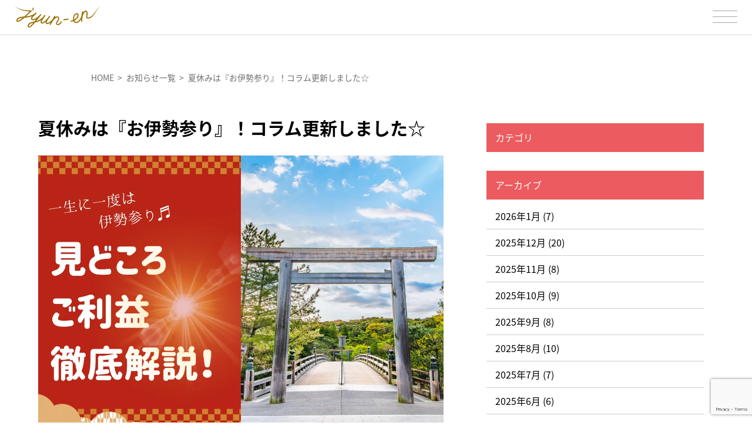

--- FILE ---
content_type: text/html; charset=UTF-8
request_url: https://jyun-en.jp/news/summer_isejinnguu/?benefits=
body_size: 25299
content:
<!DOCTYPE html>
<html lang="ja">

<head>
    <meta charset="UTF-8">
    
    <meta name="description" content="巡縁-神社お寺情報と参拝者が集うポータルサイト" />
    <meta name="viewport" content="width=device-width,initial-scale=1.0,maximum-scale=1.0,user-scalable=no" />
    <meta http-equiv="X-UA-Compatible" content="IE=edge">
    <meta name="viewport" content="width=device-width, initial-scale=1">

    <link rel="canonical" href="https://jyun-en.jp/" />
    <!-- icon -->
    <link rel="icon" href="https://jyun-en.jp/wp/wp-content/themes/jyun-en/assets/img/favicon-16.ico" sizes="16x16" type="image/png" />
    <link rel="icon" href="https://jyun-en.jp/wp/wp-content/themes/jyun-en/assets/img/favicon-32.ico" sizes="32x32" type="image/png" />
    <link rel="icon" href="https://jyun-en.jp/wp/wp-content/themes/jyun-en/assets/img/favicon-48.ico" sizes="48x48" type="image/png" />
    <link rel="icon" href="https://jyun-en.jp/wp/wp-content/themes/jyun-en/assets/img/favicon-64.ico" sizes="64x64" type="image/png" />
    <link rel="icon" href="https://jyun-en.jp/wp/wp-content/themes/jyun-en/assets/img/favicon-128.ico" sizes="128x128" type="image/png" />
    <link rel="icon" href="https://jyun-en.jp/wp/wp-content/themes/jyun-en/assets/img/favicon-256.ico" sizes="256x256" type="image/png" />
    <link rel="shortcut icon" href="https://jyun-en.jp/wp/wp-content/themes/jyun-en/assets/img/favicon-32.ico" type="image/x-icon" />
    <link rel="apple-touch-icon-precomposed" href="https://jyun-en.jp/wp/wp-content/themes/jyun-en/assets/img/favicon-180.ico" />
    <meta name="msapplication-TileImage" content="https://jyun-en.jp/wp/wp-content/themes/jyun-en/assets/img/favicon-256.ico" />
    <meta name="msapplication-TileColor" content="#000" />
    <!-- SNS tag -->
    <meta property="og:url" content="https://jyun-en.jp/" />
    <meta property="og:title" content="神社お寺情報と参拝者が集うポータルサイト" />
    <meta property="og:type" content="website">
    <meta property="og:description" content="記事の抜粋" />
    <meta property="og:image" content="https://jyun-en.jp/wp/wp-content/themes/jyun-en/assets/img/logo.png" />
    <meta name="twitter:card" content="summary" />
    <meta name="twitter:site" content="@jyun_en" />
    <meta property="og:site_name" content="神社お寺情報と参拝者が集うポータルサイト" />
    <meta property="og:locale" content="ja_JP" />
    <!-- <meta property="fb:app_id" content="appIDを入力" /> -->
    <!-- Google Tag Manager -->
    <script>
        (function(w, d, s, l, i) {
            w[l] = w[l] || [];
            w[l].push({
                'gtm.start': new Date().getTime(),
                event: 'gtm.js'
            });
            var f = d.getElementsByTagName(s)[0],
                j = d.createElement(s),
                dl = l != 'dataLayer' ? '&l=' + l : '';
            j.async = true;
            j.src =
                'https://www.googletagmanager.com/gtm.js?id=' + i + dl;
            f.parentNode.insertBefore(j, f);
        })(window, document, 'script', 'dataLayer', 'GTM-N4GRMMG');
    </script>
    <!-- End Google Tag Manager -->
    <!-- css -->
    <link href="https://fonts.googleapis.com/css2?family=Noto+Serif+JP:wght@400;600&display=swap" rel="stylesheet">
    <link href="https://cdn.jsdelivr.net/npm/bootstrap@5.0.0-beta1/dist/css/bootstrap.min.css" rel="stylesheet" integrity="sha384-giJF6kkoqNQ00vy+HMDP7azOuL0xtbfIcaT9wjKHr8RbDVddVHyTfAAsrekwKmP1" crossorigin="anonymous">
    <link rel="stylesheet" type="text/css" href="https://jyun-en.jp/wp/wp-content/themes/jyun-en/style.css">
    <link rel="stylesheet" type="text/css" href="https://jyun-en.jp/wp/wp-content/themes/jyun-en/assets/css/reset.css">
    <link rel="stylesheet" type="text/css" href="https://jyun-en.jp/wp/wp-content/themes/jyun-en/assets/css/style.css">
    <link rel="stylesheet" href="https://unpkg.com/swiper/swiper-bundle.min.css" />

        <!-- JS -->
    <script src="https://ajax.googleapis.com/ajax/libs/jquery/3.3.1/jquery.min.js"></script>
    <script src="https://unpkg.com/swiper/swiper-bundle.min.js"></script>
    <script src="https://cdn.jsdelivr.net/npm/popper.js@1.14.7/dist/umd/popper.min.js" integrity="sha384-UO2eT0CpHqdSJQ6hJty5KVphtPhzWj9WO1clHTMGa3JDZwrnQq4sF86dIHNDz0W1" crossorigin="anonymous"></script>
    <script src="https://cdn.jsdelivr.net/npm/bootstrap@4.3.1/dist/js/bootstrap.min.js" integrity="sha384-JjSmVgyd0p3pXB1rRibZUAYoIIy6OrQ6VrjIEaFf/nJGzIxFDsf4x0xIM+B07jRM" crossorigin="anonymous"></script>
    <script src="https://cdnjs.cloudflare.com/ajax/libs/jquery-cookie/1.4.1/jquery.cookie.js"></script>
    <!-- google font -->
    <link rel="preconnect" href="https://fonts.googleapis.com">
    <link rel="preconnect" href="https://fonts.gstatic.com" crossorigin>
    <link href="https://fonts.googleapis.com/css2?family=Cormorant+Infant&display=swap" rel="stylesheet">
    <!-- adobe font -->



    <link rel="stylesheet" id="word_balloon_user_style-css" href="https://dev.jyun-en.jp/wp-content/plugins/word-balloon/css/word_balloon_user.min.css?ver=4.21.0" type="text/css" media="all">
    <link rel="stylesheet" id="word_balloon_skin_talk-css" href="https://dev.jyun-en.jp/wp-content/plugins/word-balloon/css/skin/word_balloon_talk.min.css?ver=4.21.0" type="text/css" media="all">
    <link rel="stylesheet" id="word_balloon_inview_style-css" href="https://dev.jyun-en.jp/wp-content/plugins/word-balloon/css/word_balloon_inview.min.css?ver=4.21.0" type="text/css" media="all">

    <script>
        (function(d) {
            var config = {
                    kitId: 'drf6npp',
                    scriptTimeout: 3000,
                    async: true
                },
                h = d.documentElement,
                t = setTimeout(function() {
                    h.className = h.className.replace(/\bwf-loading\b/g, "") + " wf-inactive";
                }, config.scriptTimeout),
                tk = d.createElement("script"),
                f = false,
                s = d.getElementsByTagName("script")[0],
                a;
            h.className += " wf-loading";
            tk.src = 'https://use.typekit.net/' + config.kitId + '.js';
            tk.async = true;
            tk.onload = tk.onreadystatechange = function() {
                a = this.readyState;
                if (f || a && a != "complete" && a != "loaded") return;
                f = true;
                clearTimeout(t);
                try {
                    Typekit.load(config)
                } catch (e) {}
            };
            s.parentNode.insertBefore(tk, s)
        })(document);
    </script>
    <!-- adobe fontここまで -->
    	<script type="text/javascript">function theChampLoadEvent(e){var t=window.onload;if(typeof window.onload!="function"){window.onload=e}else{window.onload=function(){t();e()}}}</script>
		<script type="text/javascript">var theChampDefaultLang = 'ja', theChampCloseIconPath = 'https://jyun-en.jp/wp/wp-content/plugins/super-socializer/images/close.png';</script>
		<script>var theChampSiteUrl = 'https://jyun-en.jp', theChampVerified = 0, theChampEmailPopup = 0, heateorSsMoreSharePopupSearchText = 'Search';</script>
			<script> var theChampLoadingImgPath = 'https://jyun-en.jp/wp/wp-content/plugins/super-socializer/images/ajax_loader.gif'; var theChampAjaxUrl = 'https://jyun-en.jp/wp/wp-admin/admin-ajax.php'; var theChampRedirectionUrl = 'https://jyun-en.jp/news/summer_isejinnguu/?benefits='; var theChampRegRedirectionUrl = 'https://jyun-en.jp/news/summer_isejinnguu/?benefits='; </script>
				<script> var theChampFBKey = '', theChampSameTabLogin = '1', theChampVerified = 0; var theChampAjaxUrl = 'https://jyun-en.jp/wp/wp-admin/admin-ajax.php'; var theChampPopupTitle = ''; var theChampEmailPopup = 0; var theChampEmailAjaxUrl = 'https://jyun-en.jp/wp/wp-admin/admin-ajax.php'; var theChampEmailPopupTitle = ''; var theChampEmailPopupErrorMsg = ''; var theChampEmailPopupUniqueId = ''; var theChampEmailPopupVerifyMessage = ''; var theChampSteamAuthUrl = ""; var theChampCurrentPageUrl = 'https%3A%2F%2Fjyun-en.jp%2Fnews%2Fsummer_isejinnguu%2F%3Fbenefits%3D';  var heateorMSEnabled = 0, theChampTwitterAuthUrl = theChampSiteUrl + "?SuperSocializerAuth=Twitter&super_socializer_redirect_to=" + theChampCurrentPageUrl, theChampLineAuthUrl = theChampSiteUrl + "?SuperSocializerAuth=Line&super_socializer_redirect_to=" + theChampCurrentPageUrl, theChampLiveAuthUrl = theChampSiteUrl + "?SuperSocializerAuth=Live&super_socializer_redirect_to=" + theChampCurrentPageUrl, theChampFacebookAuthUrl = theChampSiteUrl + "?SuperSocializerAuth=Facebook&super_socializer_redirect_to=" + theChampCurrentPageUrl, theChampYahooAuthUrl = theChampSiteUrl + "?SuperSocializerAuth=Yahoo&super_socializer_redirect_to=" + theChampCurrentPageUrl, theChampGoogleAuthUrl = theChampSiteUrl + "?SuperSocializerAuth=Google&super_socializer_redirect_to=" + theChampCurrentPageUrl, theChampVkontakteAuthUrl = theChampSiteUrl + "?SuperSocializerAuth=Vkontakte&super_socializer_redirect_to=" + theChampCurrentPageUrl, theChampLinkedinAuthUrl = theChampSiteUrl + "?SuperSocializerAuth=Linkedin&super_socializer_redirect_to=" + theChampCurrentPageUrl, theChampInstagramAuthUrl = theChampSiteUrl + "?SuperSocializerAuth=Instagram&super_socializer_redirect_to=" + theChampCurrentPageUrl, theChampWordpressAuthUrl = theChampSiteUrl + "?SuperSocializerAuth=Wordpress&super_socializer_redirect_to=" + theChampCurrentPageUrl, theChampDribbbleAuthUrl = theChampSiteUrl + "?SuperSocializerAuth=Dribbble&super_socializer_redirect_to=" + theChampCurrentPageUrl, theChampGithubAuthUrl = theChampSiteUrl + "?SuperSocializerAuth=Github&super_socializer_redirect_to=" + theChampCurrentPageUrl, theChampSpotifyAuthUrl = theChampSiteUrl + "?SuperSocializerAuth=Spotify&super_socializer_redirect_to=" + theChampCurrentPageUrl, theChampKakaoAuthUrl = theChampSiteUrl + "?SuperSocializerAuth=Kakao&super_socializer_redirect_to=" + theChampCurrentPageUrl, theChampTwitchAuthUrl = theChampSiteUrl + "?SuperSocializerAuth=Twitch&super_socializer_redirect_to=" + theChampCurrentPageUrl, theChampRedditAuthUrl = theChampSiteUrl + "?SuperSocializerAuth=Reddit&super_socializer_redirect_to=" + theChampCurrentPageUrl, theChampDisqusAuthUrl = theChampSiteUrl + "?SuperSocializerAuth=Disqus&super_socializer_redirect_to=" + theChampCurrentPageUrl, theChampDropboxAuthUrl = theChampSiteUrl + "?SuperSocializerAuth=Dropbox&super_socializer_redirect_to=" + theChampCurrentPageUrl, theChampFoursquareAuthUrl = theChampSiteUrl + "?SuperSocializerAuth=Foursquare&super_socializer_redirect_to=" + theChampCurrentPageUrl, theChampAmazonAuthUrl = theChampSiteUrl + "?SuperSocializerAuth=Amazon&super_socializer_redirect_to=" + theChampCurrentPageUrl, theChampStackoverflowAuthUrl = theChampSiteUrl + "?SuperSocializerAuth=Stackoverflow&super_socializer_redirect_to=" + theChampCurrentPageUrl, theChampDiscordAuthUrl = theChampSiteUrl + "?SuperSocializerAuth=Discord&super_socializer_redirect_to=" + theChampCurrentPageUrl, theChampMailruAuthUrl = theChampSiteUrl + "?SuperSocializerAuth=Mailru&super_socializer_redirect_to=" + theChampCurrentPageUrl;</script>
				<script> var theChampFBKey = '', theChampFBLang = 'ja', theChampFbLikeMycred = 0, theChampSsga = 0, theChampCommentNotification = 0, theChampHeateorFcmRecentComments = 0, theChampFbIosLogin = 0; </script>
						<script type="text/javascript">var theChampFBCommentUrl = 'https://jyun-en.jp/news/summer_isejinnguu/'; var theChampFBCommentColor = ''; var theChampFBCommentNumPosts = ''; var theChampFBCommentWidth = '100%'; var theChampFBCommentOrderby = ''; var theChampCommentingTabs = "wordpress,facebook,disqus", theChampGpCommentsUrl = 'https://jyun-en.jp/news/summer_isejinnguu/', theChampDisqusShortname = '', theChampScEnabledTabs = 'wordpress,fb', theChampScLabel = 'Leave a reply', theChampScTabLabels = {"wordpress":"Default Comments (0)","fb":"Facebook Comments","disqus":"Disqus Comments"}, theChampGpCommentsWidth = 0, theChampCommentingId = 'respond'</script>
						<script> var theChampSharingAjaxUrl = 'https://jyun-en.jp/wp/wp-admin/admin-ajax.php', heateorSsFbMessengerAPI = 'https://www.facebook.com/dialog/send?app_id=595489497242932&display=popup&link=%encoded_post_url%&redirect_uri=%encoded_post_url%',heateorSsWhatsappShareAPI = 'web', heateorSsUrlCountFetched = [], heateorSsSharesText = 'シェア', heateorSsShareText = 'シェア', theChampPluginIconPath = 'https://jyun-en.jp/wp/wp-content/plugins/super-socializer/images/logo.png', theChampSaveSharesLocally = 0, theChampHorizontalSharingCountEnable = 0, theChampVerticalSharingCountEnable = 0, theChampSharingOffset = -10, theChampCounterOffset = -10, theChampMobileStickySharingEnabled = 1, heateorSsCopyLinkMessage = "Link copied.";
		var heateorSsHorSharingShortUrl = "https://jyun-en.jp/news/summer_isejinnguu/";var heateorSsVerticalSharingShortUrl = "https://jyun-en.jp/news/summer_isejinnguu/";		</script>
			<style type="text/css">.the_champ_horizontal_sharing .theChampSharing{
					color: #fff;
				border-width: 0px;
		border-style: solid;
		border-color: transparent;
	}
		.the_champ_horizontal_sharing .theChampTCBackground{
		color:#666;
	}
		.the_champ_horizontal_sharing .theChampSharing:hover{
				border-color: transparent;
	}
	.the_champ_vertical_sharing .theChampSharing{
					color: #fff;
				border-width: 0px;
		border-style: solid;
		border-color: transparent;
	}
		.the_champ_vertical_sharing .theChampTCBackground{
		color:#666;
	}
		.the_champ_vertical_sharing .theChampSharing:hover{
				border-color: transparent;
	}
	@media screen and (max-width:783px){.the_champ_vertical_sharing{display:none!important}}div.heateor_ss_mobile_footer{display:none;}@media screen and (max-width:783px){div.the_champ_bottom_sharing ul.the_champ_sharing_ul i.theChampTCBackground{background-color:white}div.the_champ_bottom_sharing{width:100%!important;left:0!important;}div.the_champ_bottom_sharing li{width:11.111111111111% !important;}div.the_champ_bottom_sharing .theChampSharing{width: 100% !important;}div.the_champ_bottom_sharing div.theChampTotalShareCount{font-size:1em!important;line-height:28px!important}div.the_champ_bottom_sharing div.theChampTotalShareText{font-size:.7em!important;line-height:0px!important}div.heateor_ss_mobile_footer{display:block;height:40px;}.the_champ_bottom_sharing{padding:0!important;display:block!important;width: auto!important;bottom:-2px!important;top: auto!important;}.the_champ_bottom_sharing .the_champ_square_count{line-height: inherit;}.the_champ_bottom_sharing .theChampSharingArrow{display:none;}.the_champ_bottom_sharing .theChampTCBackground{margin-right: 1.1em !important}}.the_champ_bottom_sharing{display: none !important}
.the_champ_sharing_container{display: none !important}</style>
	<meta name='robots' content='index, follow, max-image-preview:large, max-snippet:-1, max-video-preview:-1' />

	<!-- This site is optimized with the Yoast SEO plugin v20.1 - https://yoast.com/wordpress/plugins/seo/ -->
	<title>夏休みは『お伊勢参り』！コラム更新しました☆ - 巡縁_観れば開運！読めば運気アップ！お寺神社の情報・通販サイト</title>
	<link rel="canonical" href="https://jyun-en.jp/news/summer_isejinnguu/" />
	<meta property="og:locale" content="ja_JP" />
	<meta property="og:type" content="article" />
	<meta property="og:title" content="夏休みは『お伊勢参り』！コラム更新しました☆ - 巡縁_観れば開運！読めば運気アップ！お寺神社の情報・通販サイト" />
	<meta property="og:description" content="Spread the loveこんばんは！６月の最終日が終わろうとしておりますが、みなさんいかがお過ごしでしょうか？ ６月３０日は1年の折り返し日で、「夏越の祓」が各地で執り行われたことでしょう。境内や鳥居の下などに茅（..." />
	<meta property="og:url" content="https://jyun-en.jp/news/summer_isejinnguu/" />
	<meta property="og:site_name" content="巡縁_観れば開運！読めば運気アップ！お寺神社の情報・通販サイト" />
	<meta property="article:publisher" content="https://www.facebook.com/jyun.en.akuengiri.ryouenmusubi/" />
	<meta property="article:published_time" content="2024-06-30T14:25:26+00:00" />
	<meta property="og:image" content="https://jyun-en.jp/wp/wp-content/uploads/2024/06/3-1.png" />
	<meta property="og:image:width" content="1310" />
	<meta property="og:image:height" content="874" />
	<meta property="og:image:type" content="image/png" />
	<meta name="author" content="jyun-en" />
	<meta name="twitter:card" content="summary_large_image" />
	<meta name="twitter:creator" content="@jyun_en" />
	<meta name="twitter:site" content="@jyun_en" />
	<meta name="twitter:label1" content="執筆者" />
	<meta name="twitter:data1" content="jyun-en" />
	<meta name="twitter:label2" content="推定読み取り時間" />
	<meta name="twitter:data2" content="2分" />
	<script type="application/ld+json" class="yoast-schema-graph">{"@context":"https://schema.org","@graph":[{"@type":"Article","@id":"https://jyun-en.jp/news/summer_isejinnguu/#article","isPartOf":{"@id":"https://jyun-en.jp/news/summer_isejinnguu/"},"author":{"name":"jyun-en","@id":"https://jyun-en.jp/#/schema/person/f79461bc1b584579a72e4e9db0c3bea2"},"headline":"夏休みは『お伊勢参り』！コラム更新しました☆","datePublished":"2024-06-30T14:25:26+00:00","dateModified":"2024-06-30T14:25:26+00:00","mainEntityOfPage":{"@id":"https://jyun-en.jp/news/summer_isejinnguu/"},"wordCount":9,"commentCount":0,"publisher":{"@id":"https://jyun-en.jp/#organization"},"image":{"@id":"https://jyun-en.jp/news/summer_isejinnguu/#primaryimage"},"thumbnailUrl":"https://jyun-en.jp/wp/wp-content/uploads/2024/06/3-1.png","articleSection":["おすすめ"],"inLanguage":"ja","potentialAction":[{"@type":"CommentAction","name":"Comment","target":["https://jyun-en.jp/news/summer_isejinnguu/#respond"]}]},{"@type":"WebPage","@id":"https://jyun-en.jp/news/summer_isejinnguu/","url":"https://jyun-en.jp/news/summer_isejinnguu/","name":"夏休みは『お伊勢参り』！コラム更新しました☆ - 巡縁_観れば開運！読めば運気アップ！お寺神社の情報・通販サイト","isPartOf":{"@id":"https://jyun-en.jp/#website"},"primaryImageOfPage":{"@id":"https://jyun-en.jp/news/summer_isejinnguu/#primaryimage"},"image":{"@id":"https://jyun-en.jp/news/summer_isejinnguu/#primaryimage"},"thumbnailUrl":"https://jyun-en.jp/wp/wp-content/uploads/2024/06/3-1.png","datePublished":"2024-06-30T14:25:26+00:00","dateModified":"2024-06-30T14:25:26+00:00","breadcrumb":{"@id":"https://jyun-en.jp/news/summer_isejinnguu/#breadcrumb"},"inLanguage":"ja","potentialAction":[{"@type":"ReadAction","target":["https://jyun-en.jp/news/summer_isejinnguu/"]}]},{"@type":"ImageObject","inLanguage":"ja","@id":"https://jyun-en.jp/news/summer_isejinnguu/#primaryimage","url":"https://jyun-en.jp/wp/wp-content/uploads/2024/06/3-1.png","contentUrl":"https://jyun-en.jp/wp/wp-content/uploads/2024/06/3-1.png","width":1310,"height":874},{"@type":"BreadcrumbList","@id":"https://jyun-en.jp/news/summer_isejinnguu/#breadcrumb","itemListElement":[{"@type":"ListItem","position":1,"name":"ホーム","item":"https://jyun-en.jp/"},{"@type":"ListItem","position":2,"name":"夏休みは『お伊勢参り』！コラム更新しました☆"}]},{"@type":"WebSite","@id":"https://jyun-en.jp/#website","url":"https://jyun-en.jp/","name":"巡縁_観れば開運！読めば運気アップ！お寺神社の情報・通販サイト","description":"観れば開運！読めば運気アップ！お寺神社の情報・通販サイト","publisher":{"@id":"https://jyun-en.jp/#organization"},"potentialAction":[{"@type":"SearchAction","target":{"@type":"EntryPoint","urlTemplate":"https://jyun-en.jp/?s={search_term_string}"},"query-input":"required name=search_term_string"}],"inLanguage":"ja"},{"@type":"Organization","@id":"https://jyun-en.jp/#organization","name":"巡縁運営事務局","url":"https://jyun-en.jp/","logo":{"@type":"ImageObject","inLanguage":"ja","@id":"https://jyun-en.jp/#/schema/logo/image/","url":"https://jyun-en.jp/wp/wp-content/uploads/2023/02/jyun_en_logo_300×300.png","contentUrl":"https://jyun-en.jp/wp/wp-content/uploads/2023/02/jyun_en_logo_300×300.png","width":300,"height":300,"caption":"巡縁運営事務局"},"image":{"@id":"https://jyun-en.jp/#/schema/logo/image/"},"sameAs":["https://www.facebook.com/jyun.en.akuengiri.ryouenmusubi/","https://twitter.com/jyun_en","https://www.instagram.com/jyun.en.creations/"]},{"@type":"Person","@id":"https://jyun-en.jp/#/schema/person/f79461bc1b584579a72e4e9db0c3bea2","name":"jyun-en","image":{"@type":"ImageObject","inLanguage":"ja","@id":"https://jyun-en.jp/#/schema/person/image/","url":"https://lh3.googleusercontent.com/a/ACg8ocIQNdkxyrSiMSPu8INygpNd_O2plVa8pAR-57vdrG8k6dxP-VU=s96-c?sz=50","contentUrl":"https://lh3.googleusercontent.com/a/ACg8ocIQNdkxyrSiMSPu8INygpNd_O2plVa8pAR-57vdrG8k6dxP-VU=s96-c?sz=50","caption":"jyun-en"},"sameAs":["https://jyun-en.jp/wp"],"url":"https://jyun-en.jp/author/jyun-en/"}]}</script>
	<!-- / Yoast SEO plugin. -->


<link rel='dns-prefetch' href='//www.google.com' />
<link rel='dns-prefetch' href='//maxcdn.bootstrapcdn.com' />
<link rel='dns-prefetch' href='//cdnjs.cloudflare.com' />
<link rel="alternate" type="application/rss+xml" title="巡縁_観れば開運！読めば運気アップ！お寺神社の情報・通販サイト &raquo; 夏休みは『お伊勢参り』！コラム更新しました☆ のコメントのフィード" href="https://jyun-en.jp/news/summer_isejinnguu/feed/" />
<link rel="alternate" title="oEmbed (JSON)" type="application/json+oembed" href="https://jyun-en.jp/wp-json/oembed/1.0/embed?url=https%3A%2F%2Fjyun-en.jp%2Fnews%2Fsummer_isejinnguu%2F" />
<link rel="alternate" title="oEmbed (XML)" type="text/xml+oembed" href="https://jyun-en.jp/wp-json/oembed/1.0/embed?url=https%3A%2F%2Fjyun-en.jp%2Fnews%2Fsummer_isejinnguu%2F&#038;format=xml" />
<script type="text/javascript">
// Event Manager For Woocommerce  Ajax URL
    var ajaxurl = "https://jyun-en.jp/wp/wp-admin/admin-ajax.php";
</script>
<style id='wp-img-auto-sizes-contain-inline-css' type='text/css'>
img:is([sizes=auto i],[sizes^="auto," i]){contain-intrinsic-size:3000px 1500px}
/*# sourceURL=wp-img-auto-sizes-contain-inline-css */
</style>
<link rel='stylesheet' id='sbr_styles-css' href='https://jyun-en.jp/wp/wp-content/plugins/reviews-feed/assets/css/sbr-styles.css?ver=1.2.0' type='text/css' media='all' />
<link rel='stylesheet' id='sbi_styles-css' href='https://jyun-en.jp/wp/wp-content/plugins/instagram-feed/css/sbi-styles.min.css?ver=6.6.1' type='text/css' media='all' />
<style id='wp-emoji-styles-inline-css' type='text/css'>

	img.wp-smiley, img.emoji {
		display: inline !important;
		border: none !important;
		box-shadow: none !important;
		height: 1em !important;
		width: 1em !important;
		margin: 0 0.07em !important;
		vertical-align: -0.1em !important;
		background: none !important;
		padding: 0 !important;
	}
/*# sourceURL=wp-emoji-styles-inline-css */
</style>
<style id='wp-block-library-inline-css' type='text/css'>
:root{--wp-block-synced-color:#7a00df;--wp-block-synced-color--rgb:122,0,223;--wp-bound-block-color:var(--wp-block-synced-color);--wp-editor-canvas-background:#ddd;--wp-admin-theme-color:#007cba;--wp-admin-theme-color--rgb:0,124,186;--wp-admin-theme-color-darker-10:#006ba1;--wp-admin-theme-color-darker-10--rgb:0,107,160.5;--wp-admin-theme-color-darker-20:#005a87;--wp-admin-theme-color-darker-20--rgb:0,90,135;--wp-admin-border-width-focus:2px}@media (min-resolution:192dpi){:root{--wp-admin-border-width-focus:1.5px}}.wp-element-button{cursor:pointer}:root .has-very-light-gray-background-color{background-color:#eee}:root .has-very-dark-gray-background-color{background-color:#313131}:root .has-very-light-gray-color{color:#eee}:root .has-very-dark-gray-color{color:#313131}:root .has-vivid-green-cyan-to-vivid-cyan-blue-gradient-background{background:linear-gradient(135deg,#00d084,#0693e3)}:root .has-purple-crush-gradient-background{background:linear-gradient(135deg,#34e2e4,#4721fb 50%,#ab1dfe)}:root .has-hazy-dawn-gradient-background{background:linear-gradient(135deg,#faaca8,#dad0ec)}:root .has-subdued-olive-gradient-background{background:linear-gradient(135deg,#fafae1,#67a671)}:root .has-atomic-cream-gradient-background{background:linear-gradient(135deg,#fdd79a,#004a59)}:root .has-nightshade-gradient-background{background:linear-gradient(135deg,#330968,#31cdcf)}:root .has-midnight-gradient-background{background:linear-gradient(135deg,#020381,#2874fc)}:root{--wp--preset--font-size--normal:16px;--wp--preset--font-size--huge:42px}.has-regular-font-size{font-size:1em}.has-larger-font-size{font-size:2.625em}.has-normal-font-size{font-size:var(--wp--preset--font-size--normal)}.has-huge-font-size{font-size:var(--wp--preset--font-size--huge)}.has-text-align-center{text-align:center}.has-text-align-left{text-align:left}.has-text-align-right{text-align:right}.has-fit-text{white-space:nowrap!important}#end-resizable-editor-section{display:none}.aligncenter{clear:both}.items-justified-left{justify-content:flex-start}.items-justified-center{justify-content:center}.items-justified-right{justify-content:flex-end}.items-justified-space-between{justify-content:space-between}.screen-reader-text{border:0;clip-path:inset(50%);height:1px;margin:-1px;overflow:hidden;padding:0;position:absolute;width:1px;word-wrap:normal!important}.screen-reader-text:focus{background-color:#ddd;clip-path:none;color:#444;display:block;font-size:1em;height:auto;left:5px;line-height:normal;padding:15px 23px 14px;text-decoration:none;top:5px;width:auto;z-index:100000}html :where(.has-border-color){border-style:solid}html :where([style*=border-top-color]){border-top-style:solid}html :where([style*=border-right-color]){border-right-style:solid}html :where([style*=border-bottom-color]){border-bottom-style:solid}html :where([style*=border-left-color]){border-left-style:solid}html :where([style*=border-width]){border-style:solid}html :where([style*=border-top-width]){border-top-style:solid}html :where([style*=border-right-width]){border-right-style:solid}html :where([style*=border-bottom-width]){border-bottom-style:solid}html :where([style*=border-left-width]){border-left-style:solid}html :where(img[class*=wp-image-]){height:auto;max-width:100%}:where(figure){margin:0 0 1em}html :where(.is-position-sticky){--wp-admin--admin-bar--position-offset:var(--wp-admin--admin-bar--height,0px)}@media screen and (max-width:600px){html :where(.is-position-sticky){--wp-admin--admin-bar--position-offset:0px}}
/*wp_block_styles_on_demand_placeholder:697266bc70f7b*/
/*# sourceURL=wp-block-library-inline-css */
</style>
<style id='classic-theme-styles-inline-css' type='text/css'>
/*! This file is auto-generated */
.wp-block-button__link{color:#fff;background-color:#32373c;border-radius:9999px;box-shadow:none;text-decoration:none;padding:calc(.667em + 2px) calc(1.333em + 2px);font-size:1.125em}.wp-block-file__button{background:#32373c;color:#fff;text-decoration:none}
/*# sourceURL=/wp-includes/css/classic-themes.min.css */
</style>
<link rel='stylesheet' id='cr-frontend-css-css' href='https://jyun-en.jp/wp/wp-content/plugins/customer-reviews-woocommerce/css/frontend.css?ver=5.50.0' type='text/css' media='all' />
<link rel='stylesheet' id='foobox-free-min-css' href='https://jyun-en.jp/wp/wp-content/plugins/foobox-image-lightbox/free/css/foobox.free.min.css?ver=2.7.17' type='text/css' media='all' />
<link rel='stylesheet' id='contact-form-7-css' href='https://jyun-en.jp/wp/wp-content/plugins/contact-form-7/includes/css/styles.css?ver=5.5.3' type='text/css' media='all' />
<link rel='stylesheet' id='cf7msm_styles-css' href='https://jyun-en.jp/wp/wp-content/plugins/contact-form-7-multi-step-module/resources/cf7msm.css?ver=4.1.7' type='text/css' media='all' />
<link rel='stylesheet' id='ctf_styles-css' href='https://jyun-en.jp/wp/wp-content/plugins/custom-twitter-feeds/css/ctf-styles.min.css?ver=2.2.5' type='text/css' media='all' />
<link rel='stylesheet' id='tinyjpfont-styles-css' href='https://jyun-en.jp/wp/wp-content/plugins/japanese-font-for-tinymce/addfont.css?ver=6.9' type='text/css' media='all' />
<link rel='stylesheet' id='pz-linkcard-css' href='//jyun-en.jp/wp/wp-content/uploads/pz-linkcard/style.css?ver=2.5.3.1.82' type='text/css' media='all' />
<link rel='stylesheet' id='woocommerce-layout-css' href='https://jyun-en.jp/wp/wp-content/plugins/woocommerce/assets/css/woocommerce-layout.css?ver=5.9.0' type='text/css' media='all' />
<link rel='stylesheet' id='woocommerce-smallscreen-css' href='https://jyun-en.jp/wp/wp-content/plugins/woocommerce/assets/css/woocommerce-smallscreen.css?ver=5.9.0' type='text/css' media='only screen and (max-width: 768px)' />
<link rel='stylesheet' id='woocommerce-general-css' href='https://jyun-en.jp/wp/wp-content/plugins/woocommerce/assets/css/woocommerce.css?ver=5.9.0' type='text/css' media='all' />
<style id='woocommerce-inline-inline-css' type='text/css'>
.woocommerce form .form-row .required { visibility: visible; }
/*# sourceURL=woocommerce-inline-inline-css */
</style>
<link rel='stylesheet' id='wp-ulike-css' href='https://jyun-en.jp/wp/wp-content/plugins/wp-ulike/assets/css/wp-ulike.min.css?ver=4.6.2' type='text/css' media='all' />
<link rel='stylesheet' id='ppress-frontend-css' href='https://jyun-en.jp/wp/wp-content/plugins/wp-user-avatar/assets/css/frontend.min.css?ver=3.2.7' type='text/css' media='all' />
<link rel='stylesheet' id='ppress-flatpickr-css' href='https://jyun-en.jp/wp/wp-content/plugins/wp-user-avatar/assets/flatpickr/flatpickr.min.css?ver=3.2.7' type='text/css' media='all' />
<link rel='stylesheet' id='ppress-select2-css' href='https://jyun-en.jp/wp/wp-content/plugins/wp-user-avatar/assets/select2/select2.min.css?ver=6.9' type='text/css' media='all' />
<link rel='stylesheet' id='cff-css' href='https://jyun-en.jp/wp/wp-content/plugins/custom-facebook-feed/assets/css/cff-style.min.css?ver=4.2.6' type='text/css' media='all' />
<link rel='stylesheet' id='sb-font-awesome-css' href='https://maxcdn.bootstrapcdn.com/font-awesome/4.7.0/css/font-awesome.min.css?ver=6.9' type='text/css' media='all' />
<link rel='stylesheet' id='ez-toc-css' href='https://jyun-en.jp/wp/wp-content/plugins/easy-table-of-contents/assets/css/screen.min.css?ver=2.0.54.1' type='text/css' media='all' />
<style id='ez-toc-inline-css' type='text/css'>
div#ez-toc-container .ez-toc-title {font-size: 120%;}div#ez-toc-container .ez-toc-title {font-weight: 500;}div#ez-toc-container ul li {font-size: 100%;}div#ez-toc-container nav ul ul li ul li {font-size: 80%!important;}
/*# sourceURL=ez-toc-inline-css */
</style>
<link rel='stylesheet' id='woo-variation-swatches-css' href='https://jyun-en.jp/wp/wp-content/plugins/woo-variation-swatches/assets/css/frontend.min.css?ver=1709893646' type='text/css' media='all' />
<style id='woo-variation-swatches-inline-css' type='text/css'>
:root {
--wvs-tick:url("data:image/svg+xml;utf8,%3Csvg filter='drop-shadow(0px 0px 2px rgb(0 0 0 / .8))' xmlns='http://www.w3.org/2000/svg'  viewBox='0 0 30 30'%3E%3Cpath fill='none' stroke='%23ffffff' stroke-linecap='round' stroke-linejoin='round' stroke-width='4' d='M4 16L11 23 27 7'/%3E%3C/svg%3E");

--wvs-cross:url("data:image/svg+xml;utf8,%3Csvg filter='drop-shadow(0px 0px 5px rgb(255 255 255 / .6))' xmlns='http://www.w3.org/2000/svg' width='72px' height='72px' viewBox='0 0 24 24'%3E%3Cpath fill='none' stroke='%23ff0000' stroke-linecap='round' stroke-width='0.6' d='M5 5L19 19M19 5L5 19'/%3E%3C/svg%3E");
--wvs-single-product-item-width:30px;
--wvs-single-product-item-height:30px;
--wvs-single-product-item-font-size:16px}
/*# sourceURL=woo-variation-swatches-inline-css */
</style>
<link rel='stylesheet' id='wc-gateway-linepay-smart-payment-buttons-css' href='https://jyun-en.jp/wp/wp-content/plugins/woocommerce-for-japan/assets/css/linepay_button.css?ver=6.9' type='text/css' media='all' />
<link rel='stylesheet' id='dashicons-css' href='https://jyun-en.jp/wp/wp-includes/css/dashicons.min.css?ver=6.9' type='text/css' media='all' />
<link rel='stylesheet' id='thickbox-css' href='https://jyun-en.jp/wp/wp-includes/js/thickbox/thickbox.css?ver=6.9' type='text/css' media='all' />
<link rel='stylesheet' id='the_champ_frontend_css-css' href='https://jyun-en.jp/wp/wp-content/plugins/super-socializer/css/front.css?ver=7.13.26' type='text/css' media='all' />
<link rel='stylesheet' id='the_champ_sharing_default_svg-css' href='https://jyun-en.jp/wp/wp-content/plugins/super-socializer/css/share-svg.css?ver=7.13.26' type='text/css' media='all' />
<link rel='stylesheet' id='mep-jquery-ui-style-css' href='https://jyun-en.jp/wp/wp-content/plugins/mage-eventpress/css/jquery-ui.css?ver=6.9' type='text/css' media='all' />
<link rel='stylesheet' id='mep-event-style-css' href='https://jyun-en.jp/wp/wp-content/plugins/mage-eventpress/css/style.css?ver=1769105084' type='text/css' media='all' />
<link rel='stylesheet' id='filter_pagination-css' href='https://jyun-en.jp/wp/wp-content/plugins/mage-eventpress/css/filter_pagination.css?ver=6.9' type='text/css' media='all' />
<link rel='stylesheet' id='mep-event-timeline-min-style-css' href='https://jyun-en.jp/wp/wp-content/plugins/mage-eventpress/css/timeline.min.css?ver=6.9' type='text/css' media='all' />
<link rel='stylesheet' id='font-awesome-css-cdn-css' href='https://cdnjs.cloudflare.com/ajax/libs/font-awesome/4.4.0/css/font-awesome.min.css?ver=1' type='text/css' media='all' />
<link rel='stylesheet' id='font-awesome-css-cdn-5.2.0-css' href='https://cdnjs.cloudflare.com/ajax/libs/font-awesome/5.2.0/css/all.min.css?ver=1' type='text/css' media='all' />
<link rel='stylesheet' id='mep-calendar-min-style-css' href='https://jyun-en.jp/wp/wp-content/plugins/mage-eventpress/css/calendar.min.css?ver=6.9' type='text/css' media='all' />
<link rel='stylesheet' id='mep-event-owl-carousal-main-style-css' href='https://jyun-en.jp/wp/wp-content/plugins/mage-eventpress/css/owl.carousel.min.css?ver=6.9' type='text/css' media='all' />
<link rel='stylesheet' id='mep-event-owl-carousal-default-style-css' href='https://jyun-en.jp/wp/wp-content/plugins/mage-eventpress/css/owl.theme.default.min.css?ver=6.9' type='text/css' media='all' />
<link rel='stylesheet' id='slick-css' href='https://jyun-en.jp/wp/wp-content/plugins/woo-product-gallery-slider/assets/css/slick.css?ver=2.2' type='text/css' media='all' />
<link rel='stylesheet' id='slick-theme-css' href='https://jyun-en.jp/wp/wp-content/plugins/woo-product-gallery-slider/assets/css/slick-theme.css?ver=2.2' type='text/css' media='all' />
<link rel='stylesheet' id='fancybox-css' href='https://jyun-en.jp/wp/wp-content/plugins/woo-product-gallery-slider/assets/css/jquery.fancybox.min.css?ver=2.2' type='text/css' media='all' />
<style id='fancybox-inline-css' type='text/css'>
.wpgs-for .slick-slide{cursor:pointer;}
/*# sourceURL=fancybox-inline-css */
</style>
<link rel='stylesheet' id='flaticon-wpgs-css' href='https://jyun-en.jp/wp/wp-content/plugins/woo-product-gallery-slider/assets/css/font/flaticon.css?ver=2.2' type='text/css' media='all' />
<script type="text/javascript" id="jquery-core-js-extra">
/* <![CDATA[ */
var mep_ajax = {"mep_ajaxurl":"https://jyun-en.jp/wp/wp-admin/admin-ajax.php"};
//# sourceURL=jquery-core-js-extra
/* ]]> */
</script>
<script type="text/javascript" src="https://jyun-en.jp/wp/wp-includes/js/jquery/jquery.min.js?ver=3.7.1" id="jquery-core-js"></script>
<script type="text/javascript" src="https://jyun-en.jp/wp/wp-includes/js/jquery/jquery-migrate.min.js?ver=3.4.1" id="jquery-migrate-js"></script>
<script type="text/javascript" src="https://jyun-en.jp/wp/wp-content/plugins/wp-user-avatar/assets/flatpickr/flatpickr.min.js?ver=6.9" id="ppress-flatpickr-js"></script>
<script type="text/javascript" src="https://jyun-en.jp/wp/wp-content/plugins/wp-user-avatar/assets/select2/select2.min.js?ver=6.9" id="ppress-select2-js"></script>
<script type="text/javascript" id="ez-toc-scroll-scriptjs-js-after">
/* <![CDATA[ */
jQuery(document).ready(function(){document.querySelectorAll(".ez-toc-link").forEach(t=>{t=t.replaceWith(t.cloneNode(!0))}),document.querySelectorAll(".ez-toc-section").forEach(t=>{t.setAttribute("ez-toc-data-id","#"+decodeURI(t.getAttribute("id")))}),jQuery("a.ez-toc-link").click(function(){let t=jQuery(this).attr("href"),e=jQuery("#wpadminbar"),i=jQuery("header"),o=0;30>30&&(o=30),e.length&&(o+=e.height()),(i.length&&"fixed"==i.css("position")||"sticky"==i.css("position"))&&(o+=i.height()),jQuery('[ez-toc-data-id="'+decodeURI(t)+'"]').length>0&&(o=jQuery('[ez-toc-data-id="'+decodeURI(t)+'"]').offset().top-o),jQuery("html, body").animate({scrollTop:o},500)})});
//# sourceURL=ez-toc-scroll-scriptjs-js-after
/* ]]> */
</script>
<script type="text/javascript" id="foobox-free-min-js-before">
/* <![CDATA[ */
/* Run FooBox FREE (v2.7.17) */
var FOOBOX = window.FOOBOX = {
	ready: true,
	disableOthers: false,
	o: {wordpress: { enabled: true }, countMessage:'image %index of %total', excludes:'.fbx-link,.nofoobox,.nolightbox,a[href*="pinterest.com/pin/create/button/"]', affiliate : { enabled: false }},
	selectors: [
		".foogallery-container.foogallery-lightbox-foobox", ".foogallery-container.foogallery-lightbox-foobox-free", ".gallery", ".wp-block-gallery", ".wp-caption", ".wp-block-image", "a:has(img[class*=wp-image-])", ".foobox"
	],
	pre: function( $ ){
		// Custom JavaScript (Pre)
		
	},
	post: function( $ ){
		// Custom JavaScript (Post)
		
		// Custom Captions Code
		
	},
	custom: function( $ ){
		// Custom Extra JS
		
	}
};
//# sourceURL=foobox-free-min-js-before
/* ]]> */
</script>
<script type="text/javascript" src="https://jyun-en.jp/wp/wp-content/plugins/foobox-image-lightbox/free/js/foobox.free.min.js?ver=2.7.17" id="foobox-free-min-js"></script>
<script type="text/javascript" src="https://jyun-en.jp/wp/wp-content/plugins/mage-eventpress/js/moment.js?ver=1" id="mep-moment-js-js"></script>
<script type="text/javascript" src="https://jyun-en.jp/wp/wp-content/plugins/mage-eventpress/js/calendar.min.js?ver=1" id="mep-calendar-scripts-js"></script>
<link rel="https://api.w.org/" href="https://jyun-en.jp/wp-json/" /><link rel="alternate" title="JSON" type="application/json" href="https://jyun-en.jp/wp-json/wp/v2/posts/226175" /><link rel="EditURI" type="application/rsd+xml" title="RSD" href="https://jyun-en.jp/wp/xmlrpc.php?rsd" />
<meta name="generator" content="WordPress 6.9" />
<meta name="generator" content="WooCommerce 5.9.0" />
<link rel='shortlink' href='https://jyun-en.jp/?p=226175' />
        <style>
            /*  Custom CSS Code From Event Manager For Woocommerce  Plugin */
                    </style>
            <style>
		.pagination_area button[class*="defaultButton_xs"],
        .list_with_filter_section [class*="defaultButton"],
        div.item_hover_effect a{
            background-color:#ffbe30;
        }
        div.item_hover_effect a:hover{
            color:#ffbe30;background-color:#fff;border:1px solid #ffbe30;
        }
        ul.mp_event_more_date_list li:hover{
            background-color:#ffbe30;
        }
        .mep-default-sidrbar-events-schedule ul li i, .mep-ev-start-date, h3.mep_list_date i, .df-ico i, .mep-default-sidrbar-address ul li i, .mep-default-sidrbar-social ul li a, button.mep-cat-control, .pagination-sec a {
            background: #ffbe30;
        }
        .mep-default-sidrbar-meta .fa-list-alt,.mep-list-footer ul li i {
            background: transparent;
            color: #ffbe30;
        }
        .mep_more_date_btn{
            border: 1px solid #ffbe30;
            background: transparent;
            color: #ffbe30;
        }
        .mep-default-sidrbar-meta p a{
            color: #ffbe30;
        }
        .mep_more_date_btn:before{
            background: #ffbe30;
            border-color: #ffbe30;
        }
        .mep-default-sidrbar-events-schedule h3 i, .mep_event_list .mep_list_date, .mep-event-theme-1 .mep-social-share li a, .mep-template-2-hamza .mep-social-share li a {
            color: #ffbe30;
        }

        .mep_event_list_item:hover {
            border-color: #ffbe30;
        }

        .mep_event_list_item .mep-list-header:before, .mep_event_grid_item .mep-list-header:before {
            border-color: #ffbe30;
        }


        /*Cart sec Label Style*/
        .mep-default-feature-cart-sec h3, .mep-event-theme-1 h3.ex-sec-title, .mep-tem3-mid-sec h3.ex-sec-title, .mep-tem3-title-sec, 
		.royal_theme h3.ex-sec-title,
		.mep-events-wrapper .royal_theme table.mep_event_add_cart_table,
		.vanilla_theme.mep-default-theme div.mep-default-feature-date, 
		.vanilla_theme.mep-default-theme div.mep-default-feature-time, 
		.vanilla_theme.mep-default-theme div.mep-default-feature-location,
		.vanilla_theme h3.ex-sec-title,
		.vanilla_theme div.df-dtl h3,
		.vanilla_theme div.df-dtl p{
            background: #ffbe30;
            color: #ffffff;
        }

        /*FAQ Sec Style*/
        .mep-default-feature-faq-sec h4, .tmep-emplate-3-faq-sec .mep-event-faq-part h4 {
            background: #ffbe30;
            color: #ffffff;
        }

        h3.ex-sec-title{
            background: #ffbe30;
        }

        /*Cart Button Style*/
        .mep-default-feature-cart-sec button.single_add_to_cart_button.button.alt.btn-mep-event-cart, .mep-event-theme-1 .btn-mep-event-cart, .mep-template-2-hamza .btn-mep-event-cart, .mep-tem3-mid-sec .btn-mep-event-cart, .button.button-default.woocommerce.button.alt.button.alt.btn-mep-event-cart {
            background: #ffbe30;
            color: #ffffff !important;
            border-color: #ffbe30;
        }

        /*Calender Button Style*/
        .mep-default-sidrbar-calender-btn a, .mep-event-theme-1 .mep-add-calender, .mep-template-2-hamza .mep-add-calender, .mep-tem3-mid-sec .mep-add-calender, #mep_add_calender_button, .royal_theme #mep_add_calender_button, .royal_theme ul#mep_add_calender_links li a {
            background: #ffbe30;
            color: #ffffff !important;
            border-color: #ffbe30;
        }
        #mep_add_calender_button,
        ul#mep_add_calender_links li a{
            background: #ffbe30;
        }
        /**/
        .mep_list_event_details p.read-more a{
            color: #ffbe30;
        }
		.royal_theme .mep-royal-header,
		.royal_theme .mep-default-feature-content{
		    background: ;
		}
		.royal_theme .mep-default-col-1,
		.royal_theme .mep-default-col-2{
			background-color: ;
		}
		.royal_theme .df-ico i,
		.royal_theme .mep-default-sidrbar-social ul li a,
		.royal_theme .mep-default-sidrbar-events-schedule ul li i{
			background-color: ;
		}
		.royal_theme .mep-default-title,
		.royal_theme div.df-dtl h3,
		.royal_theme .mep-default-col-2,
		.mep-events-wrapper .royal_theme table td{
			border-color: ;
		}
		.royal_theme .mep-default-title h2, 
		.royal_theme .section-heading h2,
		.royal_theme div.df-dtl h3,
		.royal_theme div.df-dtl p,
		.royal_theme .mep-default-sidrbar-map h3, 
		.royal_theme .mep-default-sidrbar-events-schedule h3, 
		.royal_theme h4.mep-cart-table-title,
		.royal_theme table td,
		.royal_theme div.mep-default-feature-content p, 
		.royal_theme div.mep-default-feature-content ul, 
		.royal_theme div.mep-default-feature-content ul li,
		.royal_theme .mep-default-sidrbar-meta p, 
		.royal_theme .mep-default-sidrbar-meta p a, 
		.royal_theme .mep-default-sidrbar-events-schedule h3,
		.royal_theme .mep-default-sidrbar-events-schedule,
		.royal_theme .mep-default-sidrbar-price-seat h5{
            color: ;
        }
            </style>
    	<noscript><style>.woocommerce-product-gallery{ opacity: 1 !important; }</style></noscript>
	<style type="text/css">.wpgs-for .slick-arrow::before,.wpgs-nav .slick-prev::before, .wpgs-nav .slick-next::before{color:#000;}.fancybox-bg{background-color:rgba(10,0,0,0.75);}.fancybox-caption,.fancybox-infobar{color:#fff;}.wpgs-nav .slick-slide{border-color:transparent}.wpgs-nav .slick-current{border-color:#000}</style><link rel="icon" href="https://jyun-en.jp/wp/wp-content/uploads/2024/06/cropped-名称未設定のデザイン-32x32.png" sizes="32x32" />
<link rel="icon" href="https://jyun-en.jp/wp/wp-content/uploads/2024/06/cropped-名称未設定のデザイン-192x192.png" sizes="192x192" />
<link rel="apple-touch-icon" href="https://jyun-en.jp/wp/wp-content/uploads/2024/06/cropped-名称未設定のデザイン-180x180.png" />
<meta name="msapplication-TileImage" content="https://jyun-en.jp/wp/wp-content/uploads/2024/06/cropped-名称未設定のデザイン-270x270.png" />
		<style type="text/css" id="wp-custom-css">
			@media screen and (min-width: 768px) {
.woocommerce .shop-col-main div.product div.images,
.woocommerce-page .shop-col-main div.product div.images {
   max-width: 800px;
}
	
.shop-col-main .wpgs-for.slick-initialized,
.shop-col-main .wpgs-nav.slick-initialized {
    max-width: 800px;
}	
}

.swiper-navigation-icon {
	display: none;
}		</style>
		
    <!-- UAタグ -->
    <!-- Google tag (gtag.js) -->
    <script async src="https://www.googletagmanager.com/gtag/js?id=G-G75V3VGE2F"></script>
    <script>
        window.dataLayer = window.dataLayer || [];

        function gtag() {
            dataLayer.push(arguments);
        }
        gtag('js', new Date());

        gtag('config', 'G-G75V3VGE2F');
    </script>
    <!-- UAタグここまで -->


    <!-- Global site tag (gtag.js) - Google Analytics -->
    <script async src="https://www.googletagmanager.com/gtag/js?id=G-332B4VYY7E"></script>
    <script>
        window.dataLayer = window.dataLayer || [];

        function gtag() {
            dataLayer.push(arguments);
        }
        gtag('js', new Date());

        gtag('config', 'G-332B4VYY7E');
    </script>
    <!-- Google tag (gtag.js) -->
    <script async src="https://www.googletagmanager.com/gtag/js?id=G-332B4VYY7E"></script>
    <script>
        window.dataLayer = window.dataLayer || [];

        function gtag() {
            dataLayer.push(arguments);
        }
        gtag('js', new Date());

        gtag('config', 'G-332B4VYY7E');
    </script>
    <!-- menu -->
    <script type="text/javascript">
        //変数定義
        var navigationOpenFlag = false;
        var navButtonFlag = true;
        var focusFlag = false;
        //ハンバーガーメニュー
        $(function() {

            $(document).on('click', '.el_humburger', function() {
                if (navButtonFlag) {
                    spNavInOut.switch();
                    //一時的にボタンを押せなくする
                    setTimeout(function() {
                        navButtonFlag = true;
                    }, 200);
                    navButtonFlag = false;
                }
            });
            $(document).on('click touchend', function(event) {
                if (!$(event.target).closest('.navi,.el_humburger').length && $('body').hasClass('js_humburgerOpen') && focusFlag) {
                    focusFlag = false;
                    //scrollBlocker(false);
                    spNavInOut.switch();
                }
            });
        });
        //ナビ開く処理
        function spNavIn() {
            $('body').removeClass('js_humburgerClose');
            $('body').addClass('js_humburgerOpen');
            setTimeout(function() {
                focusFlag = true;
            }, 200);
            setTimeout(function() {
                navigationOpenFlag = true;
            }, 200);
        }
        //ナビ閉じる処理
        function spNavOut() {
            $('body').removeClass('js_humburgerOpen');
            $('body').addClass('js_humburgerClose');
            setTimeout(function() {
                $(".uq_spNavi").removeClass("js_appear");
                focusFlag = false;
            }, 200);
            navigationOpenFlag = false;
        }
        //ナビ開閉コントロール
        var spNavInOut = {
            switch: function() {
                if ($('body.spNavFreez').length) {
                    return false;
                }
                if ($('body').hasClass('js_humburgerOpen')) {
                    spNavOut();
                } else {
                    spNavIn();
                }
            }
        };
    </script>
</head>

<body class="wp-singular post-template-default single single-post postid-226175 single-format-standard wp-theme-jyun-en theme-jyun-en woocommerce-no-js woo-variation-swatches wvs-behavior-blur wvs-theme-jyun-en wvs-show-label wvs-tooltip">
    <!-- Google Tag Manager (noscript) -->
    <noscript><iframe src="https://www.googletagmanager.com/ns.html?id=GTM-N4GRMMG" height="0" width="0" style="display:none;visibility:hidden"></iframe></noscript>
    <!-- End Google Tag Manager (noscript) --><div class="l-header">
  <div class="l-header__left">
    <a href="/" class="l-header__logo"><img src="https://jyun-en.jp/wp/wp-content/themes/jyun-en/assets/img/logo-white.svg"
        alt="巡縁ロゴ" class="c-img"></a>
  </div>
  <div class="l-header-center">
    <ul>
      <!-- <li class="cart-icon">
                <a href="https://jyun-en.jp/cart" class="flex">
                  <img src="https://jyun-en.jp/wp/wp-content/themes/jyun-en/assets/img/shop/icon-cart.svg" alt="巡縁ショップ" class="c-img">
                </a>
                <p class="cart-customlocation-icon">0 </p>
            </li> -->
              <!-- <li>
          <a href="#" class="" data-toggle="modal" data-target="#delete_modal">
            <img src="https://jyun-en.jp/wp/wp-content/themes/jyun-en/assets/img/shop/icon-regist.svg" alt="会員登録アイコン">
          </a>
        </li> -->
          </ul>
    <!-- ログイン選択 -->
    <!-- <div class="modal fade" id="delete_modal" tabindex="-1" role="dialog" aria-labelledby="delete_modal">
      <div class="modal-dialog" role="document">
        <div class="modal-content">
          <div class="flex">
            <a href="https://jyun-en.jp/wp/manage" class="otera-form-btn">
              ログインする
            </a>
            <a href="https://jyun-en.jp/wp/manage?action=register" class="shrine-form-btn">
              新規会員登録はこちら
            </a>
          </div>
        </div>
      </div>
    </div> -->
    <!-- ログイン選択END -->
  </div>
  <div class="el_humburger l-header__right"><!--ハンバーガーボタン-->
    <div class="el_humburger_wrapper nav-span">
      <span class="el_humburger_bar top"></span>
      <span class="el_humburger_bar middle"></span>
      <span class="el_humburger_bar bottom"></span>
    </div>
  </div>

  <header class="navi"><!--ナビゲーション-->
  <ul class="navi_inner">
    <li class="navi_item"><a href="/">HOME</a></li>
    <li class="navi_item"><a href="/column/">コラム</a></li>
    <li class="navi_item"><a href="/temple/">お寺一覧</a></li>
    <li class="navi_item"><a href="/shrine/">神社一覧</a></li>
    <li class="navi_item"><a href="/news/">新着情報</a></li>
    <li class="navi_item"><a href="https://item.rakuten.co.jp/fukusei-shop/c/0000000020/">SHOP</a></li>
    <!-- <li class="navi_item"><a href="/temple-shrine-popular/?benefits[0]=縁結び">人気の縁結びスポット</a></li>
    <li class="navi_item"><a href="/temple-shrine-popular/?benefits[0]=縁切り">人気の縁切りスポット</a></li> -->
    <!--                 <li class="navi_item"><a href="/wp/manage" class="">ログイン</a></li>
                <li class="navi_item"><a href="/wp/manage?action=register" class="">新規会員登録</a></li>
                        <li class="navi_item"><a href="/enkiri/">縁切り情報</a></li>
            <li class="navi_item"><a href="/">縁結び情報</a></li>
             -->
    <!-- <li class="navi_item"><a href="/report/?benefits=<br />
<b>Warning</b>:  Undefined variable $benefits in <b>/home/xs598081/jyun-en.jp/public_html/wp/wp-content/themes/jyun-en/parts/head-navmenu.php</b> on line <b>27</b><br />
">体験レポート</a></li>
            <li class="navi_item"><a href="/event-list/">イベント情報</a></li> -->
    <!-- <li class="navi_item"><a href="/photo/">おすすめ PHOTO</a></li>
            <li class="navi_item"><a href="/movie/">おすすめ MOVIE</a></li>
            <li class="navi_item"><a href="/column/">コラム</a></li> -->
    <!-- <li class="navi_item"><a href="/shintai/">PICK UP 御神体</a></li> -->
    <!--              -->
  </ul>
  <form class="w-100 " action="/search-result" method="GET">
    <div class="p-slide-menu__search">
      <p class="p-slide-menu__search-img">
        <button class="btn-none">
          <img src="https://jyun-en.jp/wp/wp-content/themes/jyun-en/assets/img/search_icon.svg" alt="" class="c-img--full">
        </button>
      </p>
      <input type="hidden" name="benefits[]" value="<br />
<b>Warning</b>:  Undefined variable $benefits in <b>/home/xs598081/jyun-en.jp/public_html/wp/wp-content/themes/jyun-en/parts/head-navmenu.php</b> on line <b>47</b><br />
">
      <input class="text-white" type="text" placeholder="フリーワード検索" name="search">
    </div>
  </form>
  <div class="p-slide-menu__item-wrapper">
    <!-- <div class="p-slide-menu__item--abbot">
                <a href="/column/?category[]=0" class="c-img--outer p-slide-menu__abbot">
                    <div class="p-slide-menu__title">
                        <h3>今月のご住職・ご神職</h3>
                        <span>毎月いろいろな寺社にお務めの方をピックアップ</span>
                    </div>
                </a>
            </div> -->
    <!-- <div class="p-slide-menu__item">
      <a href="/itemshop/">
        <p class="p-slide-menu__item-img">
          <img src="https://jyun-en.jp/wp/wp-content/themes/jyun-en/assets/img/shop/icon-cart.svg" alt="巡縁ショップ">
        </p>
        <p>巡縁ショップはこちら</p>
      </a>
    </div> -->
    <div class="p-slide-menu__item">
      <a href="/tostaff/">
        <p class="p-slide-menu__item-img">
          <img src="https://jyun-en.jp/wp/wp-content/themes/jyun-en/assets/img/torii.png" alt="寺社等の施設関係者">
        </p>
        <p>寺社等の施設関係者の方はこちら</p>
      </a>
    </div>
  </div>
  <!-- SNS -->
  <div class="p-slide-menu__btn">
    <a href="https://www.instagram.com/jyun.en.creations/" class="c-img--outer"><img src="https://jyun-en.jp/wp/wp-content/themes/jyun-en/assets/img/icon/insta_icon.svg" alt="instagram" class="c-img"></a>
    <a href="https://twitter.com/jyun_en" class="c-img--outer"><img src="https://jyun-en.jp/wp/wp-content/themes/jyun-en/assets/img/icon/x-icon.svg" alt="X" class="c-img"></a>
    <a href="https://business.facebook.com/jyun.en.akuengiri.ryouenmusubi/" class="c-img--outer"><img src="https://jyun-en.jp/wp/wp-content/themes/jyun-en/assets/img/icon/fb_icon.svg" alt="Facebook" class="c-img"></a>
  </div>
</header></div>

 <!--  <main class="l-main"> --><div id="single-page"></div>
<div class="page-wrap s-shrine p-spot-detail single-column-wrap">
    <div class="wrap-inner">
        <ul class="breadcrumb"><li><a href="https://jyun-en.jp">HOME</a></li><li><a href="/news">お知らせ一覧</a></li><li>夏休みは『お伊勢参り』！コラム更新しました☆</li></ul>                <div class="block-wrap info-block flex">
            <div class="cont-wrap cont-block post-box">
                <h1>夏休みは『お伊勢参り』！コラム更新しました☆</h1>
                                    <img class="c-img post_thumbnail" src="https://jyun-en.jp/wp/wp-content/uploads/2024/06/3-1.png" alt="夏休みは『お伊勢参り』！コラム更新しました☆">
                                <p>2024.06.30</p>
                <div class="post-category">
                    <ul class="d-flex">
                        <li><a href="https://jyun-en.jp/category/recommendation/">おすすめ</a></li>                    </ul>
                </div>
                <div style='clear: both'></div><div  class='the_champ_sharing_container the_champ_horizontal_sharing' super-socializer-data-href="https://jyun-en.jp/news/summer_isejinnguu/"><div class='the_champ_sharing_title' style="font-weight:bold" >Spread the love</div><ul class="the_champ_sharing_ul"><li class="theChampSharingRound"><i style="width:35px;height:35px;border-radius:999px;" alt="Facebook" Title="Facebook" class="theChampSharing theChampFacebookBackground" onclick='theChampPopup("https://www.facebook.com/sharer/sharer.php?u=https%3A%2F%2Fjyun-en.jp%2Fnews%2Fsummer_isejinnguu%2F%3Fbenefits%3D")'><ss style="display:block;border-radius:999px;" class="theChampSharingSvg theChampFacebookSvg"></ss></i></li><li class="theChampSharingRound"><i style="width:35px;height:35px;border-radius:999px;" alt="Twitter" Title="Twitter" class="theChampSharing theChampTwitterBackground" onclick='theChampPopup("http://twitter.com/intent/tweet?text=%E5%A4%8F%E4%BC%91%E3%81%BF%E3%81%AF%E3%80%8E%E3%81%8A%E4%BC%8A%E5%8B%A2%E5%8F%82%E3%82%8A%E3%80%8F%EF%BC%81%E3%82%B3%E3%83%A9%E3%83%A0%E6%9B%B4%E6%96%B0%E3%81%97%E3%81%BE%E3%81%97%E3%81%9F%E2%98%86&url=https%3A%2F%2Fjyun-en.jp%2Fnews%2Fsummer_isejinnguu%2F%3Fbenefits%3D")'><ss style="display:block;border-radius:999px;" class="theChampSharingSvg theChampTwitterSvg"></ss></i></li><li class="theChampSharingRound"><i style="width:35px;height:35px;border-radius:999px;" alt="Linkedin" Title="Linkedin" class="theChampSharing theChampLinkedinBackground" onclick='theChampPopup("http://www.linkedin.com/shareArticle?mini=true&url=https%3A%2F%2Fjyun-en.jp%2Fnews%2Fsummer_isejinnguu%2F%3Fbenefits%3D&title=%E5%A4%8F%E4%BC%91%E3%81%BF%E3%81%AF%E3%80%8E%E3%81%8A%E4%BC%8A%E5%8B%A2%E5%8F%82%E3%82%8A%E3%80%8F%EF%BC%81%E3%82%B3%E3%83%A9%E3%83%A0%E6%9B%B4%E6%96%B0%E3%81%97%E3%81%BE%E3%81%97%E3%81%9F%E2%98%86")'><ss style="display:block;border-radius:999px;" class="theChampSharingSvg theChampLinkedinSvg"></ss></i></li><li class="theChampSharingRound"><i style="width:35px;height:35px;border-radius:999px;" alt="Pinterest" Title="Pinterest" class="theChampSharing theChampPinterestBackground" onclick="javascript:void((function() {var e=document.createElement('script' );e.setAttribute('type','text/javascript' );e.setAttribute('charset','UTF-8' );e.setAttribute('src','//assets.pinterest.com/js/pinmarklet.js?r='+Math.random()*99999999);document.body.appendChild(e)})());"><ss style="display:block;border-radius:999px;" class="theChampSharingSvg theChampPinterestSvg"></ss></i></li><li class="theChampSharingRound"><i style="width:35px;height:35px;border-radius:999px;" alt="Reddit" Title="Reddit" class="theChampSharing theChampRedditBackground" onclick='theChampPopup("http://reddit.com/submit?url=https%3A%2F%2Fjyun-en.jp%2Fnews%2Fsummer_isejinnguu%2F%3Fbenefits%3D&title=%E5%A4%8F%E4%BC%91%E3%81%BF%E3%81%AF%E3%80%8E%E3%81%8A%E4%BC%8A%E5%8B%A2%E5%8F%82%E3%82%8A%E3%80%8F%EF%BC%81%E3%82%B3%E3%83%A9%E3%83%A0%E6%9B%B4%E6%96%B0%E3%81%97%E3%81%BE%E3%81%97%E3%81%9F%E2%98%86")'><ss style="display:block;border-radius:999px;" class="theChampSharingSvg theChampRedditSvg"></ss></i></li><li class="theChampSharingRound"><i style="width:35px;height:35px;border-radius:999px;" alt="MeWe" Title="MeWe" class="theChampSharing theChampMeWeBackground" onclick='theChampPopup("https://mewe.com/share?link=https%3A%2F%2Fjyun-en.jp%2Fnews%2Fsummer_isejinnguu%2F%3Fbenefits%3D")'><ss style="display:block;border-radius:999px;" class="theChampSharingSvg theChampMeWeSvg"></ss></i></li><li class="theChampSharingRound"><i style="width:35px;height:35px;border-radius:999px;" alt="Mix" Title="Mix" class="theChampSharing theChampMixBackground" onclick='theChampPopup("https://mix.com/mixit?url=https%3A%2F%2Fjyun-en.jp%2Fnews%2Fsummer_isejinnguu%2F%3Fbenefits%3D")'><ss style="display:block;border-radius:999px;" class="theChampSharingSvg theChampMixSvg"></ss></i></li><li class="theChampSharingRound"><i style="width:35px;height:35px;border-radius:999px;" alt="Whatsapp" Title="Whatsapp" class="theChampSharing theChampWhatsappBackground" onclick='theChampPopup("https://web.whatsapp.com/send?text=%E5%A4%8F%E4%BC%91%E3%81%BF%E3%81%AF%E3%80%8E%E3%81%8A%E4%BC%8A%E5%8B%A2%E5%8F%82%E3%82%8A%E3%80%8F%EF%BC%81%E3%82%B3%E3%83%A9%E3%83%A0%E6%9B%B4%E6%96%B0%E3%81%97%E3%81%BE%E3%81%97%E3%81%9F%E2%98%86 https%3A%2F%2Fjyun-en.jp%2Fnews%2Fsummer_isejinnguu%2F%3Fbenefits%3D")'><ss style="display:block" class="theChampSharingSvg theChampWhatsappSvg"></ss></i></li><li class="theChampSharingRound"><i style="width:35px;height:35px;border-radius:999px;" title="More" alt="More" class="theChampSharing theChampMoreBackground" onclick="theChampMoreSharingPopup(this, 'https://jyun-en.jp/news/summer_isejinnguu/?benefits=', '%E5%A4%8F%E4%BC%91%E3%81%BF%E3%81%AF%E3%80%8E%E3%81%8A%E4%BC%8A%E5%8B%A2%E5%8F%82%E3%82%8A%E3%80%8F%EF%BC%81%E3%82%B3%E3%83%A9%E3%83%A0%E6%9B%B4%E6%96%B0%E3%81%97%E3%81%BE%E3%81%97%E3%81%9F%E2%98%86', '')" ><ss style="display:block" class="theChampSharingSvg theChampMoreSvg"></ss></i></li></ul><div style="clear:both"></div></div><div style='clear: both'></div><p>こんばんは！６月の最終日が終わろうとしておりますが、みなさんいかがお過ごしでしょうか？</p>
<p>６月３０日は1年の折り返し日で、<b>「夏越の祓」が各地で執り行われたことでしょう。</b>境内や鳥居の下などに茅（ちがや）で作られた大きな輪が設けられた様子を見たことがあるでしょうか。この茅の輪を八の字にくぐることで厄が落ち、身が清められるそうです。 その起源は諸説ありますが、はるか昔、日本神話に遡るといいます。</p>
<p>京都では「<b>水無月」</b>という、和菓子をいただくのが本日６月３０日です。</p>
<p>外郎（ういろう）の上に小豆をのせた和菓子で、ういろうは氷を表す頃で暑くなってきたこの季節を目で楽しみ、小豆は食べることで厄払いをしてくれる縁起物でした。明日以降は、クリスマスケーキの法則で少しお得なお値段で手に入れられるかも？旧暦は1ヶ月ほどずれますので、７月や８月初旬のそれは暑い日にいただく縁起物だったのでしょうね！</p>
<p>そんな「水無月」ぜひ冷たい緑茶に合わせて楽しんでみてはいかがでしょう？と、そんな「夏越の祓」の日に更新しました巡縁最強ライターさんのコラムはこちら！</p>
<div class="linkcard"><div class="lkc-internal-wrap"><a class="lkc-link no_icon" href="https://jyun-en.jp/column/summer_isejingu/?benefits="><div class="lkc-card"><div class="lkc-content"><figure class="lkc-thumbnail"><img decoding="async" class="lkc-thumbnail-img" src="//jyun-en.jp/wp/wp-content/uploads/2024/06/3-1-300x200.png" alt="" /></figure><div class="lkc-title"><div class="lkc-title-text">夏休み直前！一度は行きたい伊勢神宮、見どころとご利益徹底解説！ </div></div><div class="lkc-excerpt">今年の夏こそ行ってみない？一生に一度は、伊勢神宮！ もうすぐ夏休み。せっかくの長い休暇に、神社仏閣参拝やパワースポット巡りを考えている人も多いのでは...</div></div><div class="clear"></div></div></a></div></div>
<h1>「夏休み直前！一度は行きたい伊勢神宮、見どころとご利益徹底解説！ 」</h1>
<p><span data-contrast="auto">もうすぐ夏休み。せっかくの長い休暇に、神社仏閣参拝やパワースポット巡りを考えている人も多いのではないでしょうか。もしまだ行き先が決まっていないなら、今年は江戸時代に流行した『伊勢もうで』を真似て、暑い夏や残り半年を乗り切る元気をいただいてみてはいかがでしょうか。</span><span data-ccp-props="{&quot;134245417&quot;:false,&quot;335551550&quot;:6,&quot;335551620&quot;:6}"> </span></p>
<p>今回は、<strong>一生に一度は参拝したい伊勢神宮</strong>について、江戸時代に流行した『お伊勢詣』での回り方や、ルート上のおすすめスポットをご紹介します、ぜひご覧ください。</p>
<div class="w_b_box w_b_w100 w_b_flex w_b_div">
<div class="w_b_wrap w_b_wrap_talk w_b_L w_b_flex w_b_div">
<div class="w_b_ava_box w_b_relative w_b_ava_L w_b_col w_b_f_n w_b_div">
<div class="w_b_icon_wrap w_b_relative w_b_div">
<div class="w_b_ava_wrap w_b_direction_L w_b_mp0 w_b_div"></div>
</div>
</div>
<div class="w_b_bal_box w_b_bal_L w_b_relative w_b_direction_L w_b_w100 w_b_div w_b_outview w_b_inview w_b_inclass">
<div class="w_b_bal_outer w_b_flex w_b_mp0 w_b_relative w_b_div">
<div class="w_b_bal_wrap w_b_bal_wrap_L w_b_div">
<div class="w_b_bal w_b_relative w_b_talk w_b_talk_L w_b_shadow_L w_b_ta_L w_b_div">
<div class="w_b_quote w_b_div"></div>
</div>
</div>
</div>
</div>
</div>
</div>
<div class='the_champ_sharing_container the_champ_vertical_sharing the_champ_hide_sharing the_champ_bottom_sharing' style='width:44px;left: -10px;top: 100px;-webkit-box-shadow:none;box-shadow:none;' super-socializer-data-href="https://jyun-en.jp/news/summer_isejinnguu/"><ul class="the_champ_sharing_ul"><li class=""><i style="width:40px;height:40px;margin:0;" alt="Facebook" Title="Facebook" class="theChampSharing theChampFacebookBackground" onclick='theChampPopup("https://www.facebook.com/sharer/sharer.php?u=https%3A%2F%2Fjyun-en.jp%2Fnews%2Fsummer_isejinnguu%2F%3Fbenefits%3D")'><ss style="display:block;" class="theChampSharingSvg theChampFacebookSvg"></ss></i></li><li class=""><i style="width:40px;height:40px;margin:0;" alt="Twitter" Title="Twitter" class="theChampSharing theChampTwitterBackground" onclick='theChampPopup("http://twitter.com/intent/tweet?text=%E5%A4%8F%E4%BC%91%E3%81%BF%E3%81%AF%E3%80%8E%E3%81%8A%E4%BC%8A%E5%8B%A2%E5%8F%82%E3%82%8A%E3%80%8F%EF%BC%81%E3%82%B3%E3%83%A9%E3%83%A0%E6%9B%B4%E6%96%B0%E3%81%97%E3%81%BE%E3%81%97%E3%81%9F%E2%98%86&url=https%3A%2F%2Fjyun-en.jp%2Fnews%2Fsummer_isejinnguu%2F%3Fbenefits%3D")'><ss style="display:block;" class="theChampSharingSvg theChampTwitterSvg"></ss></i></li><li class=""><i style="width:40px;height:40px;margin:0;" alt="Linkedin" Title="Linkedin" class="theChampSharing theChampLinkedinBackground" onclick='theChampPopup("http://www.linkedin.com/shareArticle?mini=true&url=https%3A%2F%2Fjyun-en.jp%2Fnews%2Fsummer_isejinnguu%2F%3Fbenefits%3D&title=%E5%A4%8F%E4%BC%91%E3%81%BF%E3%81%AF%E3%80%8E%E3%81%8A%E4%BC%8A%E5%8B%A2%E5%8F%82%E3%82%8A%E3%80%8F%EF%BC%81%E3%82%B3%E3%83%A9%E3%83%A0%E6%9B%B4%E6%96%B0%E3%81%97%E3%81%BE%E3%81%97%E3%81%9F%E2%98%86")'><ss style="display:block;" class="theChampSharingSvg theChampLinkedinSvg"></ss></i></li><li class=""><i style="width:40px;height:40px;margin:0;" alt="Pinterest" Title="Pinterest" class="theChampSharing theChampPinterestBackground" onclick="javascript:void((function() {var e=document.createElement('script' );e.setAttribute('type','text/javascript' );e.setAttribute('charset','UTF-8' );e.setAttribute('src','//assets.pinterest.com/js/pinmarklet.js?r='+Math.random()*99999999);document.body.appendChild(e)})());"><ss style="display:block;" class="theChampSharingSvg theChampPinterestSvg"></ss></i></li><li class=""><i style="width:40px;height:40px;margin:0;" alt="Reddit" Title="Reddit" class="theChampSharing theChampRedditBackground" onclick='theChampPopup("http://reddit.com/submit?url=https%3A%2F%2Fjyun-en.jp%2Fnews%2Fsummer_isejinnguu%2F%3Fbenefits%3D&title=%E5%A4%8F%E4%BC%91%E3%81%BF%E3%81%AF%E3%80%8E%E3%81%8A%E4%BC%8A%E5%8B%A2%E5%8F%82%E3%82%8A%E3%80%8F%EF%BC%81%E3%82%B3%E3%83%A9%E3%83%A0%E6%9B%B4%E6%96%B0%E3%81%97%E3%81%BE%E3%81%97%E3%81%9F%E2%98%86")'><ss style="display:block;" class="theChampSharingSvg theChampRedditSvg"></ss></i></li><li class=""><i style="width:40px;height:40px;margin:0;" alt="MeWe" Title="MeWe" class="theChampSharing theChampMeWeBackground" onclick='theChampPopup("https://mewe.com/share?link=https%3A%2F%2Fjyun-en.jp%2Fnews%2Fsummer_isejinnguu%2F%3Fbenefits%3D")'><ss style="display:block;" class="theChampSharingSvg theChampMeWeSvg"></ss></i></li><li class=""><i style="width:40px;height:40px;margin:0;" alt="Mix" Title="Mix" class="theChampSharing theChampMixBackground" onclick='theChampPopup("https://mix.com/mixit?url=https%3A%2F%2Fjyun-en.jp%2Fnews%2Fsummer_isejinnguu%2F%3Fbenefits%3D")'><ss style="display:block;" class="theChampSharingSvg theChampMixSvg"></ss></i></li><li class=""><i style="width:40px;height:40px;margin:0;" alt="Whatsapp" Title="Whatsapp" class="theChampSharing theChampWhatsappBackground" onclick='theChampPopup("https://web.whatsapp.com/send?text=%E5%A4%8F%E4%BC%91%E3%81%BF%E3%81%AF%E3%80%8E%E3%81%8A%E4%BC%8A%E5%8B%A2%E5%8F%82%E3%82%8A%E3%80%8F%EF%BC%81%E3%82%B3%E3%83%A9%E3%83%A0%E6%9B%B4%E6%96%B0%E3%81%97%E3%81%BE%E3%81%97%E3%81%9F%E2%98%86 https%3A%2F%2Fjyun-en.jp%2Fnews%2Fsummer_isejinnguu%2F%3Fbenefits%3D")'><ss style="display:block" class="theChampSharingSvg theChampWhatsappSvg"></ss></i></li><li class=""><i style="width:40px;height:40px;margin:0;" title="More" alt="More" class="theChampSharing theChampMoreBackground" onclick="theChampMoreSharingPopup(this, 'https://jyun-en.jp/news/summer_isejinnguu/?benefits=', '%E5%A4%8F%E4%BC%91%E3%81%BF%E3%81%AF%E3%80%8E%E3%81%8A%E4%BC%8A%E5%8B%A2%E5%8F%82%E3%82%8A%E3%80%8F%EF%BC%81%E3%82%B3%E3%83%A9%E3%83%A0%E6%9B%B4%E6%96%B0%E3%81%97%E3%81%BE%E3%81%97%E3%81%9F%E2%98%86', '')" ><ss style="display:block" class="theChampSharingSvg theChampMoreSvg"></ss></i></li></ul><div style="clear:both"></div></div>                <!-- ページ送り -->
                
                                <div class="page-turn-wrap">
                                            <a class="page-turn-link" href="https://jyun-en.jp/news/tweetmiko/">
                            <div class="page-turn-post prev-post">
                                <div class="page-turn-img">
                                                                            <img width="150" height="150" src="https://jyun-en.jp/wp/wp-content/uploads/2024/06/巡縁コラム_画像-150x150.png" class="attachment-thumbnail size-thumbnail wp-post-image" alt="" decoding="async" srcset="https://jyun-en.jp/wp/wp-content/uploads/2024/06/巡縁コラム_画像-150x150.png 150w, https://jyun-en.jp/wp/wp-content/uploads/2024/06/巡縁コラム_画像-300x300.png 300w, https://jyun-en.jp/wp/wp-content/uploads/2024/06/巡縁コラム_画像-100x100.png 100w, https://jyun-en.jp/wp/wp-content/uploads/2024/06/巡縁コラム_画像-50x50.png 50w" sizes="(max-width: 150px) 100vw, 150px" />                                                                    </div>
                                <div class="page-turn-cont">
                                    <p class="article">前の記事</p>
                                    <p class="title">
                                        『巫女の非公式コラム』更新しま...                                
                                    </p>
                                    <p class="date">2024/06/30</p>
                                </div>
                            </div>
                        </a>
                    
                                            <a href="https://jyun-en.jp/news/%e7%b8%81%e7%b5%90%e3%81%b3%e3%82%82%e9%87%91%e9%81%8b%e3%82%82%ef%bc%81%ef%bc%9f%e4%bd%8f%e5%90%89%e5%a4%a7%e7%a4%be%e3%81%ab%e8%a1%8c%e3%81%a3%e3%81%a6%e3%81%bf%e3%81%a6%ef%bc%81/">
                            <div class="page-turn-post next-post">
                                <div class="page-turn-img">
                                                                            <img width="150" height="150" src="https://jyun-en.jp/wp/wp-content/uploads/2024/07/noteのトップ画面-150x150.png" class="attachment-thumbnail size-thumbnail wp-post-image" alt="" decoding="async" srcset="https://jyun-en.jp/wp/wp-content/uploads/2024/07/noteのトップ画面-150x150.png 150w, https://jyun-en.jp/wp/wp-content/uploads/2024/07/noteのトップ画面-300x300.png 300w, https://jyun-en.jp/wp/wp-content/uploads/2024/07/noteのトップ画面-100x100.png 100w, https://jyun-en.jp/wp/wp-content/uploads/2024/07/noteのトップ画面-50x50.png 50w" sizes="(max-width: 150px) 100vw, 150px" />                                                                    </div>
                                <div class="page-turn-cont">
                                    <p class="article">次の記事</p>
                                    <p class="title">
                                        縁結びも金運も！？住吉大社に行...                                    </p>
                                    <p class="date"></p>
                                </div>
                            </div>
                        </a>
                                    </div>
                <!-- ページ送り END -->
            </div>
            <div class="side-wrap mob-off">
                <div class="sidebar-block">
                    <div id="single-page"></div>
<div class="sidebar-wrap">
    <div class="side-content block-spot">
        <h3 class="side-content-title">
            カテゴリ
        </h3>
        <div class="side-content-margin">
            <ul>
                            </ul>
        </div>
        <h3 class="side-content-title">
            <!-- <img class="icon-img icon-spot" src="https://jyun-en.jp/wp/wp-content/themes/jyun-en/assets/img/icon/icon-spot.svg" alt="カーソルマーク"> -->
            アーカイブ
        </h3>
                <div class="side-content-margin">
            <ul id="archive-ul">
                	<li><a href='https://jyun-en.jp/2026/01/'>2026年1月</a>&nbsp;(7)</li>
	<li><a href='https://jyun-en.jp/2025/12/'>2025年12月</a>&nbsp;(20)</li>
	<li><a href='https://jyun-en.jp/2025/11/'>2025年11月</a>&nbsp;(8)</li>
	<li><a href='https://jyun-en.jp/2025/10/'>2025年10月</a>&nbsp;(9)</li>
	<li><a href='https://jyun-en.jp/2025/09/'>2025年9月</a>&nbsp;(8)</li>
	<li><a href='https://jyun-en.jp/2025/08/'>2025年8月</a>&nbsp;(10)</li>
	<li><a href='https://jyun-en.jp/2025/07/'>2025年7月</a>&nbsp;(7)</li>
	<li><a href='https://jyun-en.jp/2025/06/'>2025年6月</a>&nbsp;(6)</li>
	<li><a href='https://jyun-en.jp/2025/05/'>2025年5月</a>&nbsp;(6)</li>
	<li><a href='https://jyun-en.jp/2025/04/'>2025年4月</a>&nbsp;(5)</li>
	<li><a href='https://jyun-en.jp/2025/03/'>2025年3月</a>&nbsp;(6)</li>
	<li><a href='https://jyun-en.jp/2025/02/'>2025年2月</a>&nbsp;(5)</li>
	<li><a href='https://jyun-en.jp/2025/01/'>2025年1月</a>&nbsp;(6)</li>
	<li><a href='https://jyun-en.jp/2024/12/'>2024年12月</a>&nbsp;(7)</li>
	<li><a href='https://jyun-en.jp/2024/11/'>2024年11月</a>&nbsp;(7)</li>
	<li><a href='https://jyun-en.jp/2024/10/'>2024年10月</a>&nbsp;(6)</li>
	<li><a href='https://jyun-en.jp/2024/09/'>2024年9月</a>&nbsp;(8)</li>
	<li><a href='https://jyun-en.jp/2024/08/'>2024年8月</a>&nbsp;(4)</li>
	<li><a href='https://jyun-en.jp/2024/07/'>2024年7月</a>&nbsp;(6)</li>
	<li><a href='https://jyun-en.jp/2024/06/'>2024年6月</a>&nbsp;(6)</li>
	<li><a href='https://jyun-en.jp/2024/05/'>2024年5月</a>&nbsp;(5)</li>
	<li><a href='https://jyun-en.jp/2024/04/'>2024年4月</a>&nbsp;(10)</li>
	<li><a href='https://jyun-en.jp/2024/03/'>2024年3月</a>&nbsp;(6)</li>
	<li><a href='https://jyun-en.jp/2024/01/'>2024年1月</a>&nbsp;(1)</li>
            </ul>
        </div>
    </div><!-- //END .block-spot -->

    <!-- <div class="bnr-img"><a href="/column/?category[]=0">
    <img src="https://jyun-en.jp/wp/wp-content/themes/jyun-en/assets/img/bnr/sidebnr-jusyoku.jpg" alt="今月のご住職・ご神職">
  </a></div> -->
<!-- <div class="bnr-img">
    <a href="/wp/manage?action=register">
      <img src="https://jyun-en.jp/wp/wp-content/themes/jyun-en/assets/img/bnr/sidebnr-registration.jpg" alt="今すぐ会員登録">
    </a>
  </div> -->
<div class="bnr-img">
  <!-- <a href="https://item.rakuten.co.jp/fukusei-shop/c/0000000020/" target="blank"> -->
  <a href="https://jyun-en.jp/itemshop/" target="blank">
    <img src="https://jyun-en.jp/wp/wp-content/themes/jyun-en/assets/img/bnr/banner_300x100.png" alt="バナー" class="u-bnr-img">
  </a>
</div>
<div class="bnr-img">
  <a href="/tostaff/">
    <img src="https://jyun-en.jp/wp/wp-content/themes/jyun-en/assets/img/bnr/sidebnr-facility.jpg" alt="施設関係者の方向け特設ページ">
  </a>
</div>
<div class="bnr-img">
  <a href="https://www.tabiya.net/" target="_blank" rel="noopener noreferrer">
    <img src="https://jyun-en.jp/wp/wp-content/themes/jyun-en/assets/img/bnr/ashibukuro_sidebar.jpg" alt="足袋屋">
  </a>
</div></div><!-- // END sidebar-wrap -->                </div>
            </div>
        </div>

    </div><!-- wrap-inner -->
</div><!-- page-wra -->

<div class="p-goshintai__bottom">
  <a href="#" class="c-arrow--top p-goshintai__arrow">
    <img src="https://jyun-en.jp/wp/wp-content/themes/jyun-en/assets/img/pagetop-arrow.svg" alt="ページトップ">
    <!-- <span></span> -->
  </a>
</div>
<section class="l-section p-index-links">
  <form class="w-100" action="/search-result" method="GET">
    <div class="p-index-links__search">
      <p class="p-index-links__search-img">
        <button class="btn-none d-flex">
          <img src="https://jyun-en.jp/wp/wp-content/themes/jyun-en/assets/img/search_icon.svg" alt="">
        </button>
      </p>
      <input class="top-footer-search m-0" type="text" placeholder="サイト内フリーワード検索" name="search">
    </div>
  </form>
</section>

<footer class="l-footer">
  <p class="l-footer__follow">
    <span>Follow us</span>
  </p>
  <ul class="l-footer__icon">
    <li class="l-footer__icon-item"><a href="https://www.instagram.com/jyun.en.creations/"><img src="https://jyun-en.jp/wp/wp-content/themes/jyun-en/assets/img/icon/insta_icon.svg" alt="Instagram"></a></li>
    <li class="l-footer__icon-item"><a href="https://twitter.com/jyun_en"><img src="https://jyun-en.jp/wp/wp-content/themes/jyun-en/assets/img/icon/x-icon.svg" alt="x"></a></li>
    <li class="l-footer__icon-item"><a href="https://business.facebook.com/jyun.en.akuengiri.ryouenmusubi/"><img src="https://jyun-en.jp/wp/wp-content/themes/jyun-en/assets/img/icon/fb_icon.svg" alt="Facebook"></a></li>
    <li class="l-footer__icon-item"><a href="https://lin.ee/tNyB5Va"><img src="https://jyun-en.jp/wp/wp-content/themes/jyun-en/assets/img/icon/line.png" alt="Line"></a></li>
    <li class="l-footer__icon-item"><a href="https://note.com/jyun_en/"><img src="https://jyun-en.jp/wp/wp-content/themes/jyun-en/assets/img/icon/note.png" alt="Note"></a></li>
  </ul>
  <div class="p-index-links__item-wrapper">
    <a href="/tostaff/" target="_blank" rel="noopener noreferrer">
      <img style="width: 35px; height: 25px;" src="https://jyun-en.jp/wp/wp-content/themes/jyun-en/assets/img/torii.png" alt="鳥居の画像" class="p-index-links__item-img">
      <span class="p-index-links__item-text">
        寺社等の施設関係者の方<br>はこちら
      </span>
    </a>
    <a href="https://www.tabiya.net/" target="_blank" rel="noopener noreferrer">
      <img style="max-width:200px;margin-bottom:30px;" src="https://jyun-en.jp/wp/wp-content/themes/jyun-en/assets/img/ashibukuroya.jpg" alt="足袋屋">
    </a>
  </div>
  <ul class="l-footer__links">
    <li><a href="/company/">運営会社</a></li>
    <li><a href="/terms/">利用規約</a></li>
    <li><a href="/privacy/">プライバシーポリシー</a></li>
    <li><a href="/law/">特定商取引に基づく表記</a></li>
    <li><a href="/sitemap/">サイトマップ</a></li>
  </ul>
  <small class="c-copyright">© 2021- Jyun-En Creations Association.</small>
  <script>
    $(function() {
      // 削除モーダルのhref変更
      $('#delete_modal').on('shown.bs.modal', function(event) {
        var elements = document.getElementsByClassName('modal-open');
        for (i = 0; i < elements.length; i++) {
          elements[i].style.paddingRight = "0";
        }
        var target = $(event.relatedTarget);
        $(this).find('[data-method="delete"]').attr('href', target.data('url'));
        delete_modal.style.paddingRight = "0";
      });
    });
  </script>
</footer>
<script type="speculationrules">
{"prefetch":[{"source":"document","where":{"and":[{"href_matches":"/*"},{"not":{"href_matches":["/wp/wp-*.php","/wp/wp-admin/*","/wp/wp-content/uploads/*","/wp/wp-content/*","/wp/wp-content/plugins/*","/wp/wp-content/themes/jyun-en/*","/*\\?(.+)"]}},{"not":{"selector_matches":"a[rel~=\"nofollow\"]"}},{"not":{"selector_matches":".no-prefetch, .no-prefetch a"}}]},"eagerness":"conservative"}]}
</script>
<!-- Custom Facebook Feed JS -->
<script type="text/javascript">var cffajaxurl = "https://jyun-en.jp/wp/wp-admin/admin-ajax.php";
var cfflinkhashtags = "true";
</script>
<!-- YouTube Feeds JS -->
<script type="text/javascript">

</script>
<!-- Instagram Feed JS -->
<script type="text/javascript">
var sbiajaxurl = "https://jyun-en.jp/wp/wp-admin/admin-ajax.php";
</script>
<script>
document.addEventListener( 'wpcf7mailsent', function( event ) {
	location = 'https://jyun-en.jp//thanks/'; /* 遷移先のURL */
}, false );
</script>	<div id="fb-root"></div>
		<script type="text/javascript">
		(function () {
			var c = document.body.className;
			c = c.replace(/woocommerce-no-js/, 'woocommerce-js');
			document.body.className = c;
		})();
	</script>
	<script type="text/javascript" src="https://jyun-en.jp/wp/wp-content/themes/jyun-en/assets/js/main.js" id="main-js-js"></script>
<script type="text/javascript" id="cr-frontend-js-js-extra">
/* <![CDATA[ */
var cr_ajax_object = {"ajax_url":"https://jyun-en.jp/wp/wp-admin/admin-ajax.php"};
var cr_ajax_object = {"ajax_url":"https://jyun-en.jp/wp/wp-admin/admin-ajax.php","disable_lightbox":"0"};
//# sourceURL=cr-frontend-js-js-extra
/* ]]> */
</script>
<script type="text/javascript" src="https://jyun-en.jp/wp/wp-content/plugins/customer-reviews-woocommerce/js/frontend.js?ver=5.50.0" id="cr-frontend-js-js"></script>
<script type="text/javascript" src="https://jyun-en.jp/wp/wp-content/plugins/customer-reviews-woocommerce/js/colcade.js?ver=5.50.0" id="cr-colcade-js"></script>
<script type="text/javascript" src="https://jyun-en.jp/wp/wp-includes/js/dist/vendor/wp-polyfill.min.js?ver=3.15.0" id="wp-polyfill-js"></script>
<script type="text/javascript" id="contact-form-7-js-extra">
/* <![CDATA[ */
var wpcf7 = {"api":{"root":"https://jyun-en.jp/wp-json/","namespace":"contact-form-7/v1"}};
//# sourceURL=contact-form-7-js-extra
/* ]]> */
</script>
<script type="text/javascript" src="https://jyun-en.jp/wp/wp-content/plugins/contact-form-7/includes/js/index.js?ver=5.5.3" id="contact-form-7-js"></script>
<script type="text/javascript" id="cf7msm-js-extra">
/* <![CDATA[ */
var cf7msm_posted_data = [];
//# sourceURL=cf7msm-js-extra
/* ]]> */
</script>
<script type="text/javascript" src="https://jyun-en.jp/wp/wp-content/plugins/contact-form-7-multi-step-module/resources/cf7msm.min.js?ver=4.1.7" id="cf7msm-js"></script>
<script type="text/javascript" src="https://jyun-en.jp/wp/wp-content/plugins/woocommerce/assets/js/jquery-blockui/jquery.blockUI.min.js?ver=2.7.0-wc.5.9.0" id="jquery-blockui-js"></script>
<script type="text/javascript" id="wc-add-to-cart-js-extra">
/* <![CDATA[ */
var wc_add_to_cart_params = {"ajax_url":"/wp/wp-admin/admin-ajax.php","wc_ajax_url":"/?wc-ajax=%%endpoint%%","i18n_view_cart":"\u304a\u8cb7\u3044\u7269\u30ab\u30b4\u3092\u8868\u793a","cart_url":"https://jyun-en.jp/cart","is_cart":"","cart_redirect_after_add":"no"};
//# sourceURL=wc-add-to-cart-js-extra
/* ]]> */
</script>
<script type="text/javascript" src="https://jyun-en.jp/wp/wp-content/plugins/woocommerce/assets/js/frontend/add-to-cart.min.js?ver=5.9.0" id="wc-add-to-cart-js"></script>
<script type="text/javascript" src="https://jyun-en.jp/wp/wp-content/plugins/woocommerce/assets/js/js-cookie/js.cookie.min.js?ver=2.1.4-wc.5.9.0" id="js-cookie-js"></script>
<script type="text/javascript" id="woocommerce-js-extra">
/* <![CDATA[ */
var woocommerce_params = {"ajax_url":"/wp/wp-admin/admin-ajax.php","wc_ajax_url":"/?wc-ajax=%%endpoint%%"};
//# sourceURL=woocommerce-js-extra
/* ]]> */
</script>
<script type="text/javascript" src="https://jyun-en.jp/wp/wp-content/plugins/woocommerce/assets/js/frontend/woocommerce.min.js?ver=5.9.0" id="woocommerce-js"></script>
<script type="text/javascript" id="wc-cart-fragments-js-extra">
/* <![CDATA[ */
var wc_cart_fragments_params = {"ajax_url":"/wp/wp-admin/admin-ajax.php","wc_ajax_url":"/?wc-ajax=%%endpoint%%","cart_hash_key":"wc_cart_hash_1d82659472670fba78781a3ad5904244","fragment_name":"wc_fragments_1d82659472670fba78781a3ad5904244","request_timeout":"5000"};
//# sourceURL=wc-cart-fragments-js-extra
/* ]]> */
</script>
<script type="text/javascript" src="https://jyun-en.jp/wp/wp-content/plugins/woocommerce/assets/js/frontend/cart-fragments.min.js?ver=5.9.0" id="wc-cart-fragments-js"></script>
<script type="text/javascript" id="wp_ulike-js-extra">
/* <![CDATA[ */
var wp_ulike_params = {"ajax_url":"https://jyun-en.jp/wp/wp-admin/admin-ajax.php","notifications":"0"};
//# sourceURL=wp_ulike-js-extra
/* ]]> */
</script>
<script type="text/javascript" src="https://jyun-en.jp/wp/wp-content/plugins/wp-ulike/assets/js/wp-ulike.min.js?ver=4.6.2" id="wp_ulike-js"></script>
<script type="text/javascript" id="ppress-frontend-script-js-extra">
/* <![CDATA[ */
var pp_ajax_form = {"ajaxurl":"https://jyun-en.jp/wp/wp-admin/admin-ajax.php","confirm_delete":"Are you sure?","deleting_text":"Deleting...","deleting_error":"An error occurred. Please try again.","nonce":"5ff20f354f","disable_ajax_form":"false"};
//# sourceURL=ppress-frontend-script-js-extra
/* ]]> */
</script>
<script type="text/javascript" src="https://jyun-en.jp/wp/wp-content/plugins/wp-user-avatar/assets/js/frontend.min.js?ver=3.2.7" id="ppress-frontend-script-js"></script>
<script type="text/javascript" src="https://jyun-en.jp/wp/wp-content/plugins/custom-facebook-feed/assets/js/cff-scripts.min.js?ver=4.2.6" id="cffscripts-js"></script>
<script type="text/javascript" src="https://jyun-en.jp/wp/wp-content/plugins/easy-table-of-contents/vendor/js-cookie/js.cookie.min.js?ver=2.2.1" id="ez-toc-js-cookie-js"></script>
<script type="text/javascript" src="https://jyun-en.jp/wp/wp-content/plugins/easy-table-of-contents/vendor/sticky-kit/jquery.sticky-kit.min.js?ver=1.9.2" id="ez-toc-jquery-sticky-kit-js"></script>
<script type="text/javascript" id="ez-toc-js-js-extra">
/* <![CDATA[ */
var ezTOC = {"smooth_scroll":"1","visibility_hide_by_default":"","scroll_offset":"30","fallbackIcon":"\u003Cspan class=\"\"\u003E\u003Cspan style=\"display:none;\"\u003EToggle\u003C/span\u003E\u003Cspan class=\"ez-toc-icon-toggle-span\"\u003E\u003Csvg style=\"fill: #999;color:#999\" xmlns=\"http://www.w3.org/2000/svg\" class=\"list-377408\" width=\"20px\" height=\"20px\" viewBox=\"0 0 24 24\" fill=\"none\"\u003E\u003Cpath d=\"M6 6H4v2h2V6zm14 0H8v2h12V6zM4 11h2v2H4v-2zm16 0H8v2h12v-2zM4 16h2v2H4v-2zm16 0H8v2h12v-2z\" fill=\"currentColor\"\u003E\u003C/path\u003E\u003C/svg\u003E\u003Csvg style=\"fill: #999;color:#999\" class=\"arrow-unsorted-368013\" xmlns=\"http://www.w3.org/2000/svg\" width=\"10px\" height=\"10px\" viewBox=\"0 0 24 24\" version=\"1.2\" baseProfile=\"tiny\"\u003E\u003Cpath d=\"M18.2 9.3l-6.2-6.3-6.2 6.3c-.2.2-.3.4-.3.7s.1.5.3.7c.2.2.4.3.7.3h11c.3 0 .5-.1.7-.3.2-.2.3-.5.3-.7s-.1-.5-.3-.7zM5.8 14.7l6.2 6.3 6.2-6.3c.2-.2.3-.5.3-.7s-.1-.5-.3-.7c-.2-.2-.4-.3-.7-.3h-11c-.3 0-.5.1-.7.3-.2.2-.3.5-.3.7s.1.5.3.7z\"/\u003E\u003C/svg\u003E\u003C/span\u003E\u003C/span\u003E"};
//# sourceURL=ez-toc-js-js-extra
/* ]]> */
</script>
<script type="text/javascript" src="https://jyun-en.jp/wp/wp-content/plugins/easy-table-of-contents/assets/js/front.min.js?ver=2.0.54.1-1693814842" id="ez-toc-js-js"></script>
<script type="text/javascript" src="https://jyun-en.jp/wp/wp-includes/js/underscore.min.js?ver=1.13.7" id="underscore-js"></script>
<script type="text/javascript" id="wp-util-js-extra">
/* <![CDATA[ */
var _wpUtilSettings = {"ajax":{"url":"/wp/wp-admin/admin-ajax.php"}};
//# sourceURL=wp-util-js-extra
/* ]]> */
</script>
<script type="text/javascript" src="https://jyun-en.jp/wp/wp-includes/js/wp-util.min.js?ver=6.9" id="wp-util-js"></script>
<script type="text/javascript" id="wp-api-request-js-extra">
/* <![CDATA[ */
var wpApiSettings = {"root":"https://jyun-en.jp/wp-json/","nonce":"87f00d09c2","versionString":"wp/v2/"};
//# sourceURL=wp-api-request-js-extra
/* ]]> */
</script>
<script type="text/javascript" src="https://jyun-en.jp/wp/wp-includes/js/api-request.min.js?ver=6.9" id="wp-api-request-js"></script>
<script type="text/javascript" src="https://jyun-en.jp/wp/wp-includes/js/dist/hooks.min.js?ver=dd5603f07f9220ed27f1" id="wp-hooks-js"></script>
<script type="text/javascript" src="https://jyun-en.jp/wp/wp-includes/js/dist/i18n.min.js?ver=c26c3dc7bed366793375" id="wp-i18n-js"></script>
<script type="text/javascript" id="wp-i18n-js-after">
/* <![CDATA[ */
wp.i18n.setLocaleData( { 'text direction\u0004ltr': [ 'ltr' ] } );
wp.i18n.setLocaleData( { 'text direction\u0004ltr': [ 'ltr' ] } );
//# sourceURL=wp-i18n-js-after
/* ]]> */
</script>
<script type="text/javascript" src="https://jyun-en.jp/wp/wp-includes/js/dist/url.min.js?ver=9e178c9516d1222dc834" id="wp-url-js"></script>
<script type="text/javascript" id="wp-api-fetch-js-translations">
/* <![CDATA[ */
( function( domain, translations ) {
	var localeData = translations.locale_data[ domain ] || translations.locale_data.messages;
	localeData[""].domain = domain;
	wp.i18n.setLocaleData( localeData, domain );
} )( "default", {"translation-revision-date":"2025-11-28 11:59:02+0000","generator":"GlotPress\/4.0.3","domain":"messages","locale_data":{"messages":{"":{"domain":"messages","plural-forms":"nplurals=1; plural=0;","lang":"ja_JP"},"Could not get a valid response from the server.":["\u30b5\u30fc\u30d0\u30fc\u304b\u3089\u6b63\u3057\u3044\u5fdc\u7b54\u304c\u3042\u308a\u307e\u305b\u3093\u3067\u3057\u305f\u3002"],"Unable to connect. Please check your Internet connection.":["\u63a5\u7d9a\u3067\u304d\u307e\u305b\u3093\u3002\u30a4\u30f3\u30bf\u30fc\u30cd\u30c3\u30c8\u63a5\u7d9a\u3092\u78ba\u8a8d\u3057\u3066\u304f\u3060\u3055\u3044\u3002"],"Media upload failed. If this is a photo or a large image, please scale it down and try again.":["\u30e1\u30c7\u30a3\u30a2\u306e\u30a2\u30c3\u30d7\u30ed\u30fc\u30c9\u306b\u5931\u6557\u3057\u307e\u3057\u305f\u3002 \u5199\u771f\u307e\u305f\u306f\u5927\u304d\u306a\u753b\u50cf\u306e\u5834\u5408\u306f\u3001\u7e2e\u5c0f\u3057\u3066\u3082\u3046\u4e00\u5ea6\u304a\u8a66\u3057\u304f\u3060\u3055\u3044\u3002"],"The response is not a valid JSON response.":["\u8fd4\u7b54\u304c\u6b63\u3057\u3044 JSON \u30ec\u30b9\u30dd\u30f3\u30b9\u3067\u306f\u3042\u308a\u307e\u305b\u3093\u3002"]}},"comment":{"reference":"wp-includes\/js\/dist\/api-fetch.js"}} );
//# sourceURL=wp-api-fetch-js-translations
/* ]]> */
</script>
<script type="text/javascript" src="https://jyun-en.jp/wp/wp-includes/js/dist/api-fetch.min.js?ver=3a4d9af2b423048b0dee" id="wp-api-fetch-js"></script>
<script type="text/javascript" id="wp-api-fetch-js-after">
/* <![CDATA[ */
wp.apiFetch.use( wp.apiFetch.createRootURLMiddleware( "https://jyun-en.jp/wp-json/" ) );
wp.apiFetch.nonceMiddleware = wp.apiFetch.createNonceMiddleware( "87f00d09c2" );
wp.apiFetch.use( wp.apiFetch.nonceMiddleware );
wp.apiFetch.use( wp.apiFetch.mediaUploadMiddleware );
wp.apiFetch.nonceEndpoint = "https://jyun-en.jp/wp/wp-admin/admin-ajax.php?action=rest-nonce";
//# sourceURL=wp-api-fetch-js-after
/* ]]> */
</script>
<script type="text/javascript" id="woo-variation-swatches-js-extra">
/* <![CDATA[ */
var woo_variation_swatches_options = {"show_variation_label":"1","clear_on_reselect":"1","variation_label_separator":":","is_mobile":"","show_variation_stock":"","stock_label_threshold":"5","cart_redirect_after_add":"no","enable_ajax_add_to_cart":"yes","cart_url":"https://jyun-en.jp/cart/","is_cart":""};
//# sourceURL=woo-variation-swatches-js-extra
/* ]]> */
</script>
<script type="text/javascript" src="https://jyun-en.jp/wp/wp-content/plugins/woo-variation-swatches/assets/js/frontend.min.js?ver=1709893646" id="woo-variation-swatches-js"></script>
<script type="text/javascript" src="https://jyun-en.jp/wp/wp-content/plugins/super-socializer/js/front/social_login/general.js?ver=7.13.26" id="the_champ_ss_general_scripts-js"></script>
<script type="text/javascript" src="https://jyun-en.jp/wp/wp-content/plugins/super-socializer/js/front/social_login/common.js?ver=7.13.26" id="the_champ_sl_common-js"></script>
<script type="text/javascript" id="thickbox-js-extra">
/* <![CDATA[ */
var thickboxL10n = {"next":"\u6b21\u3078 \u003E","prev":"\u003C \u524d\u3078","image":"\u753b\u50cf","of":"/","close":"\u9589\u3058\u308b","noiframes":"\u3053\u306e\u6a5f\u80fd\u3067\u306f iframe \u304c\u5fc5\u8981\u3067\u3059\u3002\u73fe\u5728 iframe \u3092\u7121\u52b9\u5316\u3057\u3066\u3044\u308b\u304b\u3001\u5bfe\u5fdc\u3057\u3066\u3044\u306a\u3044\u30d6\u30e9\u30a6\u30b6\u30fc\u3092\u4f7f\u3063\u3066\u3044\u308b\u3088\u3046\u3067\u3059\u3002","loadingAnimation":"https://jyun-en.jp/wp/wp-includes/js/thickbox/loadingAnimation.gif"};
//# sourceURL=thickbox-js-extra
/* ]]> */
</script>
<script type="text/javascript" src="https://jyun-en.jp/wp/wp-includes/js/thickbox/thickbox.js?ver=3.1-20121105" id="thickbox-js"></script>
<script type="text/javascript" src="https://jyun-en.jp/wp/wp-content/plugins/super-socializer/js/front/facebook/sdk.js?ver=7.13.26" id="the_champ_fb_sdk-js"></script>
<script type="text/javascript" src="https://jyun-en.jp/wp/wp-content/plugins/super-socializer/js/front/facebook/commenting.js?ver=7.13.26" id="the_champ_fb_commenting-js"></script>
<script type="text/javascript" src="https://jyun-en.jp/wp/wp-content/plugins/super-socializer/js/front/sharing/sharing.js?ver=7.13.26" id="the_champ_share_counts-js"></script>
<script type="text/javascript" src="https://jyun-en.jp/wp/wp-content/plugins/woocommerce-for-japan/includes/paypal-checkout/assets/js/wc-gateway-ppec-order-review.js?ver=2.1.2" id="wc-gateway-ppec-order-review-js"></script>
<script type="text/javascript" src="https://www.google.com/recaptcha/api.js?render=6LfcDG8qAAAAAJFUYgdmlhhJAxekRPYuZ7PywOyB&amp;ver=3.0" id="google-recaptcha-js"></script>
<script type="text/javascript" id="wpcf7-recaptcha-js-extra">
/* <![CDATA[ */
var wpcf7_recaptcha = {"sitekey":"6LfcDG8qAAAAAJFUYgdmlhhJAxekRPYuZ7PywOyB","actions":{"homepage":"homepage","contactform":"contactform"}};
//# sourceURL=wpcf7-recaptcha-js-extra
/* ]]> */
</script>
<script type="text/javascript" src="https://jyun-en.jp/wp/wp-content/plugins/contact-form-7/modules/recaptcha/index.js?ver=5.5.3" id="wpcf7-recaptcha-js"></script>
<script type="text/javascript" src="https://jyun-en.jp/wp/wp-includes/js/jquery/ui/core.min.js?ver=1.13.3" id="jquery-ui-core-js"></script>
<script type="text/javascript" src="https://jyun-en.jp/wp/wp-includes/js/jquery/ui/datepicker.min.js?ver=1.13.3" id="jquery-ui-datepicker-js"></script>
<script type="text/javascript" id="jquery-ui-datepicker-js-after">
/* <![CDATA[ */
jQuery(function(jQuery){jQuery.datepicker.setDefaults({"closeText":"\u9589\u3058\u308b","currentText":"\u4eca\u65e5","monthNames":["1\u6708","2\u6708","3\u6708","4\u6708","5\u6708","6\u6708","7\u6708","8\u6708","9\u6708","10\u6708","11\u6708","12\u6708"],"monthNamesShort":["1\u6708","2\u6708","3\u6708","4\u6708","5\u6708","6\u6708","7\u6708","8\u6708","9\u6708","10\u6708","11\u6708","12\u6708"],"nextText":"\u6b21","prevText":"\u524d","dayNames":["\u65e5\u66dc\u65e5","\u6708\u66dc\u65e5","\u706b\u66dc\u65e5","\u6c34\u66dc\u65e5","\u6728\u66dc\u65e5","\u91d1\u66dc\u65e5","\u571f\u66dc\u65e5"],"dayNamesShort":["\u65e5","\u6708","\u706b","\u6c34","\u6728","\u91d1","\u571f"],"dayNamesMin":["\u65e5","\u6708","\u706b","\u6c34","\u6728","\u91d1","\u571f"],"dateFormat":"yy/mm/dd","firstDay":1,"isRTL":false});});
//# sourceURL=jquery-ui-datepicker-js-after
/* ]]> */
</script>
<script type="text/javascript" src="https://jyun-en.jp/wp/wp-includes/js/jquery/ui/accordion.min.js?ver=1.13.3" id="jquery-ui-accordion-js"></script>
<script type="text/javascript" src="https://jyun-en.jp/wp/wp-content/plugins/mage-eventpress/js/mixitup.min.js?ver=1" id="mep-mixitup-min-js-js"></script>
<script type="text/javascript" src="https://jyun-en.jp/wp/wp-content/plugins/mage-eventpress/js/countdown.jquery.min.js?ver=1" id="mep-countdown-js-js"></script>
<script type="text/javascript" src="https://jyun-en.jp/wp/wp-content/plugins/mage-eventpress/js/filter_pagination.js?ver=1769105084" id="filter_pagination-js"></script>
<script type="text/javascript" src="https://jyun-en.jp/wp/wp-content/plugins/mage-eventpress/js/mp_event_custom_script.js?ver=1769105084" id="mp_event_custom_script-js"></script>
<script type="text/javascript" src="https://jyun-en.jp/wp/wp-content/plugins/mage-eventpress/js/timeline.min.js?ver=1" id="mep-timeline-min-js"></script>
<script type="text/javascript" src="https://jyun-en.jp/wp/wp-content/plugins/mage-eventpress/js/mkb-scripts.js?ver=1769105084" id="mep-event-custom-scripts-js"></script>
<script type="text/javascript" src="https://jyun-en.jp/wp/wp-content/plugins/mage-eventpress/js/owl.carousel.min.js?ver=1" id="mep-owl-carousel-min-js"></script>
<script type="text/javascript" src="https://jyun-en.jp/wp/wp-content/plugins/woo-product-gallery-slider/assets/js/slick.min.js?ver=2.2" id="slick-js"></script>
<script type="text/javascript" src="https://jyun-en.jp/wp/wp-content/plugins/woo-product-gallery-slider/assets/js/jquery.fancybox.min.js?ver=2.2" id="fancybox-js"></script>
<script type="text/javascript" src="https://jyun-en.jp/wp/wp-content/plugins/woo-product-gallery-slider/assets/js/wpgs.js?ver=2.2" id="wpgs-public-js"></script>
<script type="text/javascript" id="wpgs-public-js-after">
/* <![CDATA[ */
jQuery(document).ready(function(){
        jQuery('.wpgs-for').slick({
            slidesToShow:1,
            slidesToScroll:1,
            arrows:true,
            fade:false,
            rtl: false,
			dots: false,
			pauseOnHover: true,
			pauseOnDotsHover: true,
			dotsClass:'slick-dots wpgs-dots',
            infinite:false,
            adaptiveHeight:true,
            autoplay:false,
			autoplaySpeed: 4000,
            draggable:false,
           nextArrow:'<i class="flaticon-right-arrow"></i>',
            prevArrow:'<i class="flaticon-back"></i>',
            asNavFor:'.wpgs-nav',

        });
        jQuery('.wpgs-nav').slick({
            slidesToShow:4,
            slidesToScroll: 1,
            asNavFor:'.wpgs-for',
            arrows:true,
            rtl: false,
            infinite:false,
            focusOnSelect:true,
            responsive: [

					{
					breakpoint: 1025,
					settings: {
						variableWidth: false,

						slidesToShow: 4,
						slidesToScroll: 1,
						swipeToSlide :true,

					}
					},

					{
					breakpoint: 767,
					settings: {
						variableWidth: false,

						slidesToShow: 4,
						slidesToScroll: 1,
						swipeToSlide :true,
					}
					}

				],
        });

        
            jQuery('.wpgs-for img.attachment-shop_single').each(function () {
				var newImgSrc = jQuery(this).attr('data-zoom_src');
				jQuery(this)
                .wrap('<span style="display:inline-block"></span>')
                .css('display', 'block')
                .parent()
                .zoom({url: newImgSrc});

			});
            jQuery('.woocommerce-product-gallery__image img').load(function () {
                var imageObj = jQuery('.woocommerce-product-gallery__image img');
                if (!(imageObj.width() == 1 && imageObj.height() == 1)) {
                    jQuery(this).parent().find('.zoomImg').remove();
                }
            });

            


      });
//# sourceURL=wpgs-public-js-after
/* ]]> */
</script>
<script id="wp-emoji-settings" type="application/json">
{"baseUrl":"https://s.w.org/images/core/emoji/17.0.2/72x72/","ext":".png","svgUrl":"https://s.w.org/images/core/emoji/17.0.2/svg/","svgExt":".svg","source":{"concatemoji":"https://jyun-en.jp/wp/wp-includes/js/wp-emoji-release.min.js?ver=6.9"}}
</script>
<script type="module">
/* <![CDATA[ */
/*! This file is auto-generated */
const a=JSON.parse(document.getElementById("wp-emoji-settings").textContent),o=(window._wpemojiSettings=a,"wpEmojiSettingsSupports"),s=["flag","emoji"];function i(e){try{var t={supportTests:e,timestamp:(new Date).valueOf()};sessionStorage.setItem(o,JSON.stringify(t))}catch(e){}}function c(e,t,n){e.clearRect(0,0,e.canvas.width,e.canvas.height),e.fillText(t,0,0);t=new Uint32Array(e.getImageData(0,0,e.canvas.width,e.canvas.height).data);e.clearRect(0,0,e.canvas.width,e.canvas.height),e.fillText(n,0,0);const a=new Uint32Array(e.getImageData(0,0,e.canvas.width,e.canvas.height).data);return t.every((e,t)=>e===a[t])}function p(e,t){e.clearRect(0,0,e.canvas.width,e.canvas.height),e.fillText(t,0,0);var n=e.getImageData(16,16,1,1);for(let e=0;e<n.data.length;e++)if(0!==n.data[e])return!1;return!0}function u(e,t,n,a){switch(t){case"flag":return n(e,"\ud83c\udff3\ufe0f\u200d\u26a7\ufe0f","\ud83c\udff3\ufe0f\u200b\u26a7\ufe0f")?!1:!n(e,"\ud83c\udde8\ud83c\uddf6","\ud83c\udde8\u200b\ud83c\uddf6")&&!n(e,"\ud83c\udff4\udb40\udc67\udb40\udc62\udb40\udc65\udb40\udc6e\udb40\udc67\udb40\udc7f","\ud83c\udff4\u200b\udb40\udc67\u200b\udb40\udc62\u200b\udb40\udc65\u200b\udb40\udc6e\u200b\udb40\udc67\u200b\udb40\udc7f");case"emoji":return!a(e,"\ud83e\u1fac8")}return!1}function f(e,t,n,a){let r;const o=(r="undefined"!=typeof WorkerGlobalScope&&self instanceof WorkerGlobalScope?new OffscreenCanvas(300,150):document.createElement("canvas")).getContext("2d",{willReadFrequently:!0}),s=(o.textBaseline="top",o.font="600 32px Arial",{});return e.forEach(e=>{s[e]=t(o,e,n,a)}),s}function r(e){var t=document.createElement("script");t.src=e,t.defer=!0,document.head.appendChild(t)}a.supports={everything:!0,everythingExceptFlag:!0},new Promise(t=>{let n=function(){try{var e=JSON.parse(sessionStorage.getItem(o));if("object"==typeof e&&"number"==typeof e.timestamp&&(new Date).valueOf()<e.timestamp+604800&&"object"==typeof e.supportTests)return e.supportTests}catch(e){}return null}();if(!n){if("undefined"!=typeof Worker&&"undefined"!=typeof OffscreenCanvas&&"undefined"!=typeof URL&&URL.createObjectURL&&"undefined"!=typeof Blob)try{var e="postMessage("+f.toString()+"("+[JSON.stringify(s),u.toString(),c.toString(),p.toString()].join(",")+"));",a=new Blob([e],{type:"text/javascript"});const r=new Worker(URL.createObjectURL(a),{name:"wpTestEmojiSupports"});return void(r.onmessage=e=>{i(n=e.data),r.terminate(),t(n)})}catch(e){}i(n=f(s,u,c,p))}t(n)}).then(e=>{for(const n in e)a.supports[n]=e[n],a.supports.everything=a.supports.everything&&a.supports[n],"flag"!==n&&(a.supports.everythingExceptFlag=a.supports.everythingExceptFlag&&a.supports[n]);var t;a.supports.everythingExceptFlag=a.supports.everythingExceptFlag&&!a.supports.flag,a.supports.everything||((t=a.source||{}).concatemoji?r(t.concatemoji):t.wpemoji&&t.twemoji&&(r(t.twemoji),r(t.wpemoji)))});
//# sourceURL=https://jyun-en.jp/wp/wp-includes/js/wp-emoji-loader.min.js
/* ]]> */
</script>
<script src="https://jyun-en.jp/wp/wp-content/themes/jyun-en/assets/js/app.js" type="text/javaScript"></script>
<script src="https://jyun-en.jp/wp/wp-content/themes/jyun-en/assets/js/main.js" type="text/javaScript">
</script>
<script src="https://jyun-en.jp/wp/wp-content/themes/jyun-en/assets/js/calendar-ja.js" type="text/javaScript">
</script>
</body>

</html>
<script>
  document.getElementById("favorite-btn").onclick = ()=> {
    document.getElementById("register").style.display="block";
  };
</script>


--- FILE ---
content_type: text/html; charset=utf-8
request_url: https://www.google.com/recaptcha/api2/anchor?ar=1&k=6LfcDG8qAAAAAJFUYgdmlhhJAxekRPYuZ7PywOyB&co=aHR0cHM6Ly9qeXVuLWVuLmpwOjQ0Mw..&hl=en&v=PoyoqOPhxBO7pBk68S4YbpHZ&size=invisible&anchor-ms=20000&execute-ms=30000&cb=fftv54p3x4yy
body_size: 48697
content:
<!DOCTYPE HTML><html dir="ltr" lang="en"><head><meta http-equiv="Content-Type" content="text/html; charset=UTF-8">
<meta http-equiv="X-UA-Compatible" content="IE=edge">
<title>reCAPTCHA</title>
<style type="text/css">
/* cyrillic-ext */
@font-face {
  font-family: 'Roboto';
  font-style: normal;
  font-weight: 400;
  font-stretch: 100%;
  src: url(//fonts.gstatic.com/s/roboto/v48/KFO7CnqEu92Fr1ME7kSn66aGLdTylUAMa3GUBHMdazTgWw.woff2) format('woff2');
  unicode-range: U+0460-052F, U+1C80-1C8A, U+20B4, U+2DE0-2DFF, U+A640-A69F, U+FE2E-FE2F;
}
/* cyrillic */
@font-face {
  font-family: 'Roboto';
  font-style: normal;
  font-weight: 400;
  font-stretch: 100%;
  src: url(//fonts.gstatic.com/s/roboto/v48/KFO7CnqEu92Fr1ME7kSn66aGLdTylUAMa3iUBHMdazTgWw.woff2) format('woff2');
  unicode-range: U+0301, U+0400-045F, U+0490-0491, U+04B0-04B1, U+2116;
}
/* greek-ext */
@font-face {
  font-family: 'Roboto';
  font-style: normal;
  font-weight: 400;
  font-stretch: 100%;
  src: url(//fonts.gstatic.com/s/roboto/v48/KFO7CnqEu92Fr1ME7kSn66aGLdTylUAMa3CUBHMdazTgWw.woff2) format('woff2');
  unicode-range: U+1F00-1FFF;
}
/* greek */
@font-face {
  font-family: 'Roboto';
  font-style: normal;
  font-weight: 400;
  font-stretch: 100%;
  src: url(//fonts.gstatic.com/s/roboto/v48/KFO7CnqEu92Fr1ME7kSn66aGLdTylUAMa3-UBHMdazTgWw.woff2) format('woff2');
  unicode-range: U+0370-0377, U+037A-037F, U+0384-038A, U+038C, U+038E-03A1, U+03A3-03FF;
}
/* math */
@font-face {
  font-family: 'Roboto';
  font-style: normal;
  font-weight: 400;
  font-stretch: 100%;
  src: url(//fonts.gstatic.com/s/roboto/v48/KFO7CnqEu92Fr1ME7kSn66aGLdTylUAMawCUBHMdazTgWw.woff2) format('woff2');
  unicode-range: U+0302-0303, U+0305, U+0307-0308, U+0310, U+0312, U+0315, U+031A, U+0326-0327, U+032C, U+032F-0330, U+0332-0333, U+0338, U+033A, U+0346, U+034D, U+0391-03A1, U+03A3-03A9, U+03B1-03C9, U+03D1, U+03D5-03D6, U+03F0-03F1, U+03F4-03F5, U+2016-2017, U+2034-2038, U+203C, U+2040, U+2043, U+2047, U+2050, U+2057, U+205F, U+2070-2071, U+2074-208E, U+2090-209C, U+20D0-20DC, U+20E1, U+20E5-20EF, U+2100-2112, U+2114-2115, U+2117-2121, U+2123-214F, U+2190, U+2192, U+2194-21AE, U+21B0-21E5, U+21F1-21F2, U+21F4-2211, U+2213-2214, U+2216-22FF, U+2308-230B, U+2310, U+2319, U+231C-2321, U+2336-237A, U+237C, U+2395, U+239B-23B7, U+23D0, U+23DC-23E1, U+2474-2475, U+25AF, U+25B3, U+25B7, U+25BD, U+25C1, U+25CA, U+25CC, U+25FB, U+266D-266F, U+27C0-27FF, U+2900-2AFF, U+2B0E-2B11, U+2B30-2B4C, U+2BFE, U+3030, U+FF5B, U+FF5D, U+1D400-1D7FF, U+1EE00-1EEFF;
}
/* symbols */
@font-face {
  font-family: 'Roboto';
  font-style: normal;
  font-weight: 400;
  font-stretch: 100%;
  src: url(//fonts.gstatic.com/s/roboto/v48/KFO7CnqEu92Fr1ME7kSn66aGLdTylUAMaxKUBHMdazTgWw.woff2) format('woff2');
  unicode-range: U+0001-000C, U+000E-001F, U+007F-009F, U+20DD-20E0, U+20E2-20E4, U+2150-218F, U+2190, U+2192, U+2194-2199, U+21AF, U+21E6-21F0, U+21F3, U+2218-2219, U+2299, U+22C4-22C6, U+2300-243F, U+2440-244A, U+2460-24FF, U+25A0-27BF, U+2800-28FF, U+2921-2922, U+2981, U+29BF, U+29EB, U+2B00-2BFF, U+4DC0-4DFF, U+FFF9-FFFB, U+10140-1018E, U+10190-1019C, U+101A0, U+101D0-101FD, U+102E0-102FB, U+10E60-10E7E, U+1D2C0-1D2D3, U+1D2E0-1D37F, U+1F000-1F0FF, U+1F100-1F1AD, U+1F1E6-1F1FF, U+1F30D-1F30F, U+1F315, U+1F31C, U+1F31E, U+1F320-1F32C, U+1F336, U+1F378, U+1F37D, U+1F382, U+1F393-1F39F, U+1F3A7-1F3A8, U+1F3AC-1F3AF, U+1F3C2, U+1F3C4-1F3C6, U+1F3CA-1F3CE, U+1F3D4-1F3E0, U+1F3ED, U+1F3F1-1F3F3, U+1F3F5-1F3F7, U+1F408, U+1F415, U+1F41F, U+1F426, U+1F43F, U+1F441-1F442, U+1F444, U+1F446-1F449, U+1F44C-1F44E, U+1F453, U+1F46A, U+1F47D, U+1F4A3, U+1F4B0, U+1F4B3, U+1F4B9, U+1F4BB, U+1F4BF, U+1F4C8-1F4CB, U+1F4D6, U+1F4DA, U+1F4DF, U+1F4E3-1F4E6, U+1F4EA-1F4ED, U+1F4F7, U+1F4F9-1F4FB, U+1F4FD-1F4FE, U+1F503, U+1F507-1F50B, U+1F50D, U+1F512-1F513, U+1F53E-1F54A, U+1F54F-1F5FA, U+1F610, U+1F650-1F67F, U+1F687, U+1F68D, U+1F691, U+1F694, U+1F698, U+1F6AD, U+1F6B2, U+1F6B9-1F6BA, U+1F6BC, U+1F6C6-1F6CF, U+1F6D3-1F6D7, U+1F6E0-1F6EA, U+1F6F0-1F6F3, U+1F6F7-1F6FC, U+1F700-1F7FF, U+1F800-1F80B, U+1F810-1F847, U+1F850-1F859, U+1F860-1F887, U+1F890-1F8AD, U+1F8B0-1F8BB, U+1F8C0-1F8C1, U+1F900-1F90B, U+1F93B, U+1F946, U+1F984, U+1F996, U+1F9E9, U+1FA00-1FA6F, U+1FA70-1FA7C, U+1FA80-1FA89, U+1FA8F-1FAC6, U+1FACE-1FADC, U+1FADF-1FAE9, U+1FAF0-1FAF8, U+1FB00-1FBFF;
}
/* vietnamese */
@font-face {
  font-family: 'Roboto';
  font-style: normal;
  font-weight: 400;
  font-stretch: 100%;
  src: url(//fonts.gstatic.com/s/roboto/v48/KFO7CnqEu92Fr1ME7kSn66aGLdTylUAMa3OUBHMdazTgWw.woff2) format('woff2');
  unicode-range: U+0102-0103, U+0110-0111, U+0128-0129, U+0168-0169, U+01A0-01A1, U+01AF-01B0, U+0300-0301, U+0303-0304, U+0308-0309, U+0323, U+0329, U+1EA0-1EF9, U+20AB;
}
/* latin-ext */
@font-face {
  font-family: 'Roboto';
  font-style: normal;
  font-weight: 400;
  font-stretch: 100%;
  src: url(//fonts.gstatic.com/s/roboto/v48/KFO7CnqEu92Fr1ME7kSn66aGLdTylUAMa3KUBHMdazTgWw.woff2) format('woff2');
  unicode-range: U+0100-02BA, U+02BD-02C5, U+02C7-02CC, U+02CE-02D7, U+02DD-02FF, U+0304, U+0308, U+0329, U+1D00-1DBF, U+1E00-1E9F, U+1EF2-1EFF, U+2020, U+20A0-20AB, U+20AD-20C0, U+2113, U+2C60-2C7F, U+A720-A7FF;
}
/* latin */
@font-face {
  font-family: 'Roboto';
  font-style: normal;
  font-weight: 400;
  font-stretch: 100%;
  src: url(//fonts.gstatic.com/s/roboto/v48/KFO7CnqEu92Fr1ME7kSn66aGLdTylUAMa3yUBHMdazQ.woff2) format('woff2');
  unicode-range: U+0000-00FF, U+0131, U+0152-0153, U+02BB-02BC, U+02C6, U+02DA, U+02DC, U+0304, U+0308, U+0329, U+2000-206F, U+20AC, U+2122, U+2191, U+2193, U+2212, U+2215, U+FEFF, U+FFFD;
}
/* cyrillic-ext */
@font-face {
  font-family: 'Roboto';
  font-style: normal;
  font-weight: 500;
  font-stretch: 100%;
  src: url(//fonts.gstatic.com/s/roboto/v48/KFO7CnqEu92Fr1ME7kSn66aGLdTylUAMa3GUBHMdazTgWw.woff2) format('woff2');
  unicode-range: U+0460-052F, U+1C80-1C8A, U+20B4, U+2DE0-2DFF, U+A640-A69F, U+FE2E-FE2F;
}
/* cyrillic */
@font-face {
  font-family: 'Roboto';
  font-style: normal;
  font-weight: 500;
  font-stretch: 100%;
  src: url(//fonts.gstatic.com/s/roboto/v48/KFO7CnqEu92Fr1ME7kSn66aGLdTylUAMa3iUBHMdazTgWw.woff2) format('woff2');
  unicode-range: U+0301, U+0400-045F, U+0490-0491, U+04B0-04B1, U+2116;
}
/* greek-ext */
@font-face {
  font-family: 'Roboto';
  font-style: normal;
  font-weight: 500;
  font-stretch: 100%;
  src: url(//fonts.gstatic.com/s/roboto/v48/KFO7CnqEu92Fr1ME7kSn66aGLdTylUAMa3CUBHMdazTgWw.woff2) format('woff2');
  unicode-range: U+1F00-1FFF;
}
/* greek */
@font-face {
  font-family: 'Roboto';
  font-style: normal;
  font-weight: 500;
  font-stretch: 100%;
  src: url(//fonts.gstatic.com/s/roboto/v48/KFO7CnqEu92Fr1ME7kSn66aGLdTylUAMa3-UBHMdazTgWw.woff2) format('woff2');
  unicode-range: U+0370-0377, U+037A-037F, U+0384-038A, U+038C, U+038E-03A1, U+03A3-03FF;
}
/* math */
@font-face {
  font-family: 'Roboto';
  font-style: normal;
  font-weight: 500;
  font-stretch: 100%;
  src: url(//fonts.gstatic.com/s/roboto/v48/KFO7CnqEu92Fr1ME7kSn66aGLdTylUAMawCUBHMdazTgWw.woff2) format('woff2');
  unicode-range: U+0302-0303, U+0305, U+0307-0308, U+0310, U+0312, U+0315, U+031A, U+0326-0327, U+032C, U+032F-0330, U+0332-0333, U+0338, U+033A, U+0346, U+034D, U+0391-03A1, U+03A3-03A9, U+03B1-03C9, U+03D1, U+03D5-03D6, U+03F0-03F1, U+03F4-03F5, U+2016-2017, U+2034-2038, U+203C, U+2040, U+2043, U+2047, U+2050, U+2057, U+205F, U+2070-2071, U+2074-208E, U+2090-209C, U+20D0-20DC, U+20E1, U+20E5-20EF, U+2100-2112, U+2114-2115, U+2117-2121, U+2123-214F, U+2190, U+2192, U+2194-21AE, U+21B0-21E5, U+21F1-21F2, U+21F4-2211, U+2213-2214, U+2216-22FF, U+2308-230B, U+2310, U+2319, U+231C-2321, U+2336-237A, U+237C, U+2395, U+239B-23B7, U+23D0, U+23DC-23E1, U+2474-2475, U+25AF, U+25B3, U+25B7, U+25BD, U+25C1, U+25CA, U+25CC, U+25FB, U+266D-266F, U+27C0-27FF, U+2900-2AFF, U+2B0E-2B11, U+2B30-2B4C, U+2BFE, U+3030, U+FF5B, U+FF5D, U+1D400-1D7FF, U+1EE00-1EEFF;
}
/* symbols */
@font-face {
  font-family: 'Roboto';
  font-style: normal;
  font-weight: 500;
  font-stretch: 100%;
  src: url(//fonts.gstatic.com/s/roboto/v48/KFO7CnqEu92Fr1ME7kSn66aGLdTylUAMaxKUBHMdazTgWw.woff2) format('woff2');
  unicode-range: U+0001-000C, U+000E-001F, U+007F-009F, U+20DD-20E0, U+20E2-20E4, U+2150-218F, U+2190, U+2192, U+2194-2199, U+21AF, U+21E6-21F0, U+21F3, U+2218-2219, U+2299, U+22C4-22C6, U+2300-243F, U+2440-244A, U+2460-24FF, U+25A0-27BF, U+2800-28FF, U+2921-2922, U+2981, U+29BF, U+29EB, U+2B00-2BFF, U+4DC0-4DFF, U+FFF9-FFFB, U+10140-1018E, U+10190-1019C, U+101A0, U+101D0-101FD, U+102E0-102FB, U+10E60-10E7E, U+1D2C0-1D2D3, U+1D2E0-1D37F, U+1F000-1F0FF, U+1F100-1F1AD, U+1F1E6-1F1FF, U+1F30D-1F30F, U+1F315, U+1F31C, U+1F31E, U+1F320-1F32C, U+1F336, U+1F378, U+1F37D, U+1F382, U+1F393-1F39F, U+1F3A7-1F3A8, U+1F3AC-1F3AF, U+1F3C2, U+1F3C4-1F3C6, U+1F3CA-1F3CE, U+1F3D4-1F3E0, U+1F3ED, U+1F3F1-1F3F3, U+1F3F5-1F3F7, U+1F408, U+1F415, U+1F41F, U+1F426, U+1F43F, U+1F441-1F442, U+1F444, U+1F446-1F449, U+1F44C-1F44E, U+1F453, U+1F46A, U+1F47D, U+1F4A3, U+1F4B0, U+1F4B3, U+1F4B9, U+1F4BB, U+1F4BF, U+1F4C8-1F4CB, U+1F4D6, U+1F4DA, U+1F4DF, U+1F4E3-1F4E6, U+1F4EA-1F4ED, U+1F4F7, U+1F4F9-1F4FB, U+1F4FD-1F4FE, U+1F503, U+1F507-1F50B, U+1F50D, U+1F512-1F513, U+1F53E-1F54A, U+1F54F-1F5FA, U+1F610, U+1F650-1F67F, U+1F687, U+1F68D, U+1F691, U+1F694, U+1F698, U+1F6AD, U+1F6B2, U+1F6B9-1F6BA, U+1F6BC, U+1F6C6-1F6CF, U+1F6D3-1F6D7, U+1F6E0-1F6EA, U+1F6F0-1F6F3, U+1F6F7-1F6FC, U+1F700-1F7FF, U+1F800-1F80B, U+1F810-1F847, U+1F850-1F859, U+1F860-1F887, U+1F890-1F8AD, U+1F8B0-1F8BB, U+1F8C0-1F8C1, U+1F900-1F90B, U+1F93B, U+1F946, U+1F984, U+1F996, U+1F9E9, U+1FA00-1FA6F, U+1FA70-1FA7C, U+1FA80-1FA89, U+1FA8F-1FAC6, U+1FACE-1FADC, U+1FADF-1FAE9, U+1FAF0-1FAF8, U+1FB00-1FBFF;
}
/* vietnamese */
@font-face {
  font-family: 'Roboto';
  font-style: normal;
  font-weight: 500;
  font-stretch: 100%;
  src: url(//fonts.gstatic.com/s/roboto/v48/KFO7CnqEu92Fr1ME7kSn66aGLdTylUAMa3OUBHMdazTgWw.woff2) format('woff2');
  unicode-range: U+0102-0103, U+0110-0111, U+0128-0129, U+0168-0169, U+01A0-01A1, U+01AF-01B0, U+0300-0301, U+0303-0304, U+0308-0309, U+0323, U+0329, U+1EA0-1EF9, U+20AB;
}
/* latin-ext */
@font-face {
  font-family: 'Roboto';
  font-style: normal;
  font-weight: 500;
  font-stretch: 100%;
  src: url(//fonts.gstatic.com/s/roboto/v48/KFO7CnqEu92Fr1ME7kSn66aGLdTylUAMa3KUBHMdazTgWw.woff2) format('woff2');
  unicode-range: U+0100-02BA, U+02BD-02C5, U+02C7-02CC, U+02CE-02D7, U+02DD-02FF, U+0304, U+0308, U+0329, U+1D00-1DBF, U+1E00-1E9F, U+1EF2-1EFF, U+2020, U+20A0-20AB, U+20AD-20C0, U+2113, U+2C60-2C7F, U+A720-A7FF;
}
/* latin */
@font-face {
  font-family: 'Roboto';
  font-style: normal;
  font-weight: 500;
  font-stretch: 100%;
  src: url(//fonts.gstatic.com/s/roboto/v48/KFO7CnqEu92Fr1ME7kSn66aGLdTylUAMa3yUBHMdazQ.woff2) format('woff2');
  unicode-range: U+0000-00FF, U+0131, U+0152-0153, U+02BB-02BC, U+02C6, U+02DA, U+02DC, U+0304, U+0308, U+0329, U+2000-206F, U+20AC, U+2122, U+2191, U+2193, U+2212, U+2215, U+FEFF, U+FFFD;
}
/* cyrillic-ext */
@font-face {
  font-family: 'Roboto';
  font-style: normal;
  font-weight: 900;
  font-stretch: 100%;
  src: url(//fonts.gstatic.com/s/roboto/v48/KFO7CnqEu92Fr1ME7kSn66aGLdTylUAMa3GUBHMdazTgWw.woff2) format('woff2');
  unicode-range: U+0460-052F, U+1C80-1C8A, U+20B4, U+2DE0-2DFF, U+A640-A69F, U+FE2E-FE2F;
}
/* cyrillic */
@font-face {
  font-family: 'Roboto';
  font-style: normal;
  font-weight: 900;
  font-stretch: 100%;
  src: url(//fonts.gstatic.com/s/roboto/v48/KFO7CnqEu92Fr1ME7kSn66aGLdTylUAMa3iUBHMdazTgWw.woff2) format('woff2');
  unicode-range: U+0301, U+0400-045F, U+0490-0491, U+04B0-04B1, U+2116;
}
/* greek-ext */
@font-face {
  font-family: 'Roboto';
  font-style: normal;
  font-weight: 900;
  font-stretch: 100%;
  src: url(//fonts.gstatic.com/s/roboto/v48/KFO7CnqEu92Fr1ME7kSn66aGLdTylUAMa3CUBHMdazTgWw.woff2) format('woff2');
  unicode-range: U+1F00-1FFF;
}
/* greek */
@font-face {
  font-family: 'Roboto';
  font-style: normal;
  font-weight: 900;
  font-stretch: 100%;
  src: url(//fonts.gstatic.com/s/roboto/v48/KFO7CnqEu92Fr1ME7kSn66aGLdTylUAMa3-UBHMdazTgWw.woff2) format('woff2');
  unicode-range: U+0370-0377, U+037A-037F, U+0384-038A, U+038C, U+038E-03A1, U+03A3-03FF;
}
/* math */
@font-face {
  font-family: 'Roboto';
  font-style: normal;
  font-weight: 900;
  font-stretch: 100%;
  src: url(//fonts.gstatic.com/s/roboto/v48/KFO7CnqEu92Fr1ME7kSn66aGLdTylUAMawCUBHMdazTgWw.woff2) format('woff2');
  unicode-range: U+0302-0303, U+0305, U+0307-0308, U+0310, U+0312, U+0315, U+031A, U+0326-0327, U+032C, U+032F-0330, U+0332-0333, U+0338, U+033A, U+0346, U+034D, U+0391-03A1, U+03A3-03A9, U+03B1-03C9, U+03D1, U+03D5-03D6, U+03F0-03F1, U+03F4-03F5, U+2016-2017, U+2034-2038, U+203C, U+2040, U+2043, U+2047, U+2050, U+2057, U+205F, U+2070-2071, U+2074-208E, U+2090-209C, U+20D0-20DC, U+20E1, U+20E5-20EF, U+2100-2112, U+2114-2115, U+2117-2121, U+2123-214F, U+2190, U+2192, U+2194-21AE, U+21B0-21E5, U+21F1-21F2, U+21F4-2211, U+2213-2214, U+2216-22FF, U+2308-230B, U+2310, U+2319, U+231C-2321, U+2336-237A, U+237C, U+2395, U+239B-23B7, U+23D0, U+23DC-23E1, U+2474-2475, U+25AF, U+25B3, U+25B7, U+25BD, U+25C1, U+25CA, U+25CC, U+25FB, U+266D-266F, U+27C0-27FF, U+2900-2AFF, U+2B0E-2B11, U+2B30-2B4C, U+2BFE, U+3030, U+FF5B, U+FF5D, U+1D400-1D7FF, U+1EE00-1EEFF;
}
/* symbols */
@font-face {
  font-family: 'Roboto';
  font-style: normal;
  font-weight: 900;
  font-stretch: 100%;
  src: url(//fonts.gstatic.com/s/roboto/v48/KFO7CnqEu92Fr1ME7kSn66aGLdTylUAMaxKUBHMdazTgWw.woff2) format('woff2');
  unicode-range: U+0001-000C, U+000E-001F, U+007F-009F, U+20DD-20E0, U+20E2-20E4, U+2150-218F, U+2190, U+2192, U+2194-2199, U+21AF, U+21E6-21F0, U+21F3, U+2218-2219, U+2299, U+22C4-22C6, U+2300-243F, U+2440-244A, U+2460-24FF, U+25A0-27BF, U+2800-28FF, U+2921-2922, U+2981, U+29BF, U+29EB, U+2B00-2BFF, U+4DC0-4DFF, U+FFF9-FFFB, U+10140-1018E, U+10190-1019C, U+101A0, U+101D0-101FD, U+102E0-102FB, U+10E60-10E7E, U+1D2C0-1D2D3, U+1D2E0-1D37F, U+1F000-1F0FF, U+1F100-1F1AD, U+1F1E6-1F1FF, U+1F30D-1F30F, U+1F315, U+1F31C, U+1F31E, U+1F320-1F32C, U+1F336, U+1F378, U+1F37D, U+1F382, U+1F393-1F39F, U+1F3A7-1F3A8, U+1F3AC-1F3AF, U+1F3C2, U+1F3C4-1F3C6, U+1F3CA-1F3CE, U+1F3D4-1F3E0, U+1F3ED, U+1F3F1-1F3F3, U+1F3F5-1F3F7, U+1F408, U+1F415, U+1F41F, U+1F426, U+1F43F, U+1F441-1F442, U+1F444, U+1F446-1F449, U+1F44C-1F44E, U+1F453, U+1F46A, U+1F47D, U+1F4A3, U+1F4B0, U+1F4B3, U+1F4B9, U+1F4BB, U+1F4BF, U+1F4C8-1F4CB, U+1F4D6, U+1F4DA, U+1F4DF, U+1F4E3-1F4E6, U+1F4EA-1F4ED, U+1F4F7, U+1F4F9-1F4FB, U+1F4FD-1F4FE, U+1F503, U+1F507-1F50B, U+1F50D, U+1F512-1F513, U+1F53E-1F54A, U+1F54F-1F5FA, U+1F610, U+1F650-1F67F, U+1F687, U+1F68D, U+1F691, U+1F694, U+1F698, U+1F6AD, U+1F6B2, U+1F6B9-1F6BA, U+1F6BC, U+1F6C6-1F6CF, U+1F6D3-1F6D7, U+1F6E0-1F6EA, U+1F6F0-1F6F3, U+1F6F7-1F6FC, U+1F700-1F7FF, U+1F800-1F80B, U+1F810-1F847, U+1F850-1F859, U+1F860-1F887, U+1F890-1F8AD, U+1F8B0-1F8BB, U+1F8C0-1F8C1, U+1F900-1F90B, U+1F93B, U+1F946, U+1F984, U+1F996, U+1F9E9, U+1FA00-1FA6F, U+1FA70-1FA7C, U+1FA80-1FA89, U+1FA8F-1FAC6, U+1FACE-1FADC, U+1FADF-1FAE9, U+1FAF0-1FAF8, U+1FB00-1FBFF;
}
/* vietnamese */
@font-face {
  font-family: 'Roboto';
  font-style: normal;
  font-weight: 900;
  font-stretch: 100%;
  src: url(//fonts.gstatic.com/s/roboto/v48/KFO7CnqEu92Fr1ME7kSn66aGLdTylUAMa3OUBHMdazTgWw.woff2) format('woff2');
  unicode-range: U+0102-0103, U+0110-0111, U+0128-0129, U+0168-0169, U+01A0-01A1, U+01AF-01B0, U+0300-0301, U+0303-0304, U+0308-0309, U+0323, U+0329, U+1EA0-1EF9, U+20AB;
}
/* latin-ext */
@font-face {
  font-family: 'Roboto';
  font-style: normal;
  font-weight: 900;
  font-stretch: 100%;
  src: url(//fonts.gstatic.com/s/roboto/v48/KFO7CnqEu92Fr1ME7kSn66aGLdTylUAMa3KUBHMdazTgWw.woff2) format('woff2');
  unicode-range: U+0100-02BA, U+02BD-02C5, U+02C7-02CC, U+02CE-02D7, U+02DD-02FF, U+0304, U+0308, U+0329, U+1D00-1DBF, U+1E00-1E9F, U+1EF2-1EFF, U+2020, U+20A0-20AB, U+20AD-20C0, U+2113, U+2C60-2C7F, U+A720-A7FF;
}
/* latin */
@font-face {
  font-family: 'Roboto';
  font-style: normal;
  font-weight: 900;
  font-stretch: 100%;
  src: url(//fonts.gstatic.com/s/roboto/v48/KFO7CnqEu92Fr1ME7kSn66aGLdTylUAMa3yUBHMdazQ.woff2) format('woff2');
  unicode-range: U+0000-00FF, U+0131, U+0152-0153, U+02BB-02BC, U+02C6, U+02DA, U+02DC, U+0304, U+0308, U+0329, U+2000-206F, U+20AC, U+2122, U+2191, U+2193, U+2212, U+2215, U+FEFF, U+FFFD;
}

</style>
<link rel="stylesheet" type="text/css" href="https://www.gstatic.com/recaptcha/releases/PoyoqOPhxBO7pBk68S4YbpHZ/styles__ltr.css">
<script nonce="0GVltY3iLBfxU5p2-yy-JQ" type="text/javascript">window['__recaptcha_api'] = 'https://www.google.com/recaptcha/api2/';</script>
<script type="text/javascript" src="https://www.gstatic.com/recaptcha/releases/PoyoqOPhxBO7pBk68S4YbpHZ/recaptcha__en.js" nonce="0GVltY3iLBfxU5p2-yy-JQ">
      
    </script></head>
<body><div id="rc-anchor-alert" class="rc-anchor-alert"></div>
<input type="hidden" id="recaptcha-token" value="[base64]">
<script type="text/javascript" nonce="0GVltY3iLBfxU5p2-yy-JQ">
      recaptcha.anchor.Main.init("[\x22ainput\x22,[\x22bgdata\x22,\x22\x22,\[base64]/[base64]/[base64]/ZyhXLGgpOnEoW04sMjEsbF0sVywwKSxoKSxmYWxzZSxmYWxzZSl9Y2F0Y2goayl7RygzNTgsVyk/[base64]/[base64]/[base64]/[base64]/[base64]/[base64]/[base64]/bmV3IEJbT10oRFswXSk6dz09Mj9uZXcgQltPXShEWzBdLERbMV0pOnc9PTM/bmV3IEJbT10oRFswXSxEWzFdLERbMl0pOnc9PTQ/[base64]/[base64]/[base64]/[base64]/[base64]\\u003d\x22,\[base64]\x22,\x22GjvCnRFtIMO2wr0/[base64]/Cr8OZwr7Doj8PP8Ojw69DcE03wqjChMKKwrfDisO6w6zClcOxw7nDu8KFXkhvwqnCmT57PAXDhMOeHsOtw77Dh8Oiw6tAw4rCvMK8woHCgcKNDmnCkzd/w7XCk2bConnDssOsw7EpW8KRWsKlAEjClDo7w5HCm8Otwr5jw6vDn8K6woDDvkMqNcOAwprCr8Kow51ZS8O4U3nCssO+Ix7Dv8KWf8KIY0dwY31Aw54DSXpUcsOzfsK/w7DCrsKVw5YBX8KLQcK2AyJfFMKmw4zDuXjDu0HCvnvClGpgOsKaZsOew6Vzw40pwpBRICnCpMKgaQfDicK6asKuw6Nlw7htD8Kew4HCvsO1wozDigHDqMK2w5LCscKOWH/[base64]/DqnR6ImkxcsKuw5BeQDMGIsKRawzDg8KlNn/Cs8KLEMOrOFDDv8Kcw6V2JsKZw7RmwrzDrmxpw4XCqWbDhnrCjcKYw5fChRJ4BMOkw6oUeyHCicKuB2IRw5MeNsO7UTNFTMOkwo1PSsK3w4/Ds0HCscKuwr4qw712G8Oew5AsVFkmUzx1w5QyWQnDjHAmw6zDoMKHbnIxYsK+PcK+GgB/[base64]/w6XDpcKdWwzDocOew6cMw6bDi8K0w6pgW2HDrsKjBRLCqMKqwrhSZhZpw5ZgEsO/w7LCs8OULXQ8wo4/dsOAwr5XXDlHw45RX3vDmsKPXSPDs0EILsOwwprCpsOBw7PDkMOjwrx8w7LDt8Kawrlgw7TDj8OLwq7CtcOTaBRow6TDkMOUw4XDqwk9H15Nw7/DjcOwKi/DlEPDlcOecFPCn8OwWcKewoDDl8Ozwp7Co8KhwqFcwpAVwp9ow7TDjk3Cu0XDhE/[base64]/DnnnDrMOCRB3DqQhAw7xjw69Twr7Cu8K6wr0nKcKhbBHCuR/[base64]/HRzCscKCZF/[base64]/BxvDt8O6wqJ6w6cYw6PDvGHDh1Zew58BDgbDvTcCNMKewrDDsXo0w5/Cs8OlYGwiwrrCs8OTw4nDmMOlVAZwwq1Uwo3CowFiRR3DpUTCo8OAwoPCmiN/H8KuLMOKw5rDrXbCu1LCusKfHVccwqx5FWzDnsOAVMO7wq3Ct0zCvcKEw5UsXkR/[base64]/[base64]/w740W8OqU8O2w7zCjUPCkTUlIcK+wr3DqhxcesK9L8OpdGZnwqvDmMOaDB/DuMKAw70MXjTCmcKXw4VMF8KAbhHDp3xywpdVwqfDksKFf8ObwpDDv8O4wpvCl1pLw6TCnMKcPC/DqMOtw5tFKcKANBQRPsK0fMKqw57DqUQ3O8OURMKnw5/[base64]/w7k5wo3Cs8Ofw5E3wqvDlDsEw5zClSDCs1LCkcKMwpQIwofCu8Oqwp0kw73DvcOpw7bDscO0bMOvE0PCrlMzwo7DhsKHw4tBw6PDtMOLw756BBTDr8Ohwo9Twqpwwq/CsQ1Qw74JwpDDjktWwplCbkTCusKTw5smGl4nwpHCgsOePHBLb8KPw7c6wpEfXwIGccKLwoRaJExKGhQ3wr1fA8O7w6NOwq89w53Cv8Kew7Z7IMKMY23DqMOrw4DCt8KXw5xzCsOoA8OOw4XCmhQ0BMKRwq/Dq8K8woIOwq7Dtic8UsKKUWUBHcOrw6gxOsK5Q8OBBVjDpXxbO8KUZSrDhcOyJC3CtcKuw7nDscKiL8O0wpfDpG/[base64]/FW7CrsK4Cz9mwo7DgkVowqpNKQdfNRM2wqHCrcOIwpjCp8K9wrJrwoYTSTJswoBiUU7CncOYw6rDncOOw4DDswXDqEcDw7fChsO4XcOmZhTDv3rDi2HClMK8YypSRC/[base64]/DicOHw6ELaEDCoDJQw5/CmEzDmsKMNMKzRsKdJCbCm8KADHHDoUkdccKfa8OBw4Y5w4dhMAp5wpBGw7YyS8OzS8KpwpVdIsOyw4vCv8O5Iw8Aw79rw7XCsnd5w4jDusKHED/CncKfw4E+H8OoEsKhw5PDmMOpDsOvUwN/[base64]/DjMOxwprCsndTO8O4w5DDssO5SsKRBcOCeyE8wrppw4nClsKew67CvcOqacOcwplEwoMWYsKmwoPCg1ocasKaNsK1wrY/ICvDmU/[base64]/[base64]/wp8fw7vDkCZQw7JRw5xYw4kydFUtw5ouS3AXNMK3PcOcEnoqw63DiMKsw7XCrD43dsOSfgPCs8O+F8KBA1XCnsKBwqwqFsO7FcKgw7IgR8OQUcKTwrIAw7tfw63Dm8OiwpHDji/Dk8KCw7tJCcKGFMKoYcKibWbDqsObTVRzfBEiw7JpwqvChsOzwoUdw6LCkhYwwqrCrMOewobDusOPwr7CmcKdOcKpPMKNYmkQTcO7HsK6EcKKw5B0wrd+TSMJQMKUw5BtfMOow6fCosO/w7UcHi7CuMOSBsOuwoTDq0HDuAwQwo0QwqFywpIZCMOdT8KSw7kmEEPDr2fCvkXCm8OlCxRrSzs/w6rCskhsEsOewpVewohEwrTDjH7CsMOqC8OaGsKAG8KGw5YowqgCKWMQHhlzw4QmwqMZw6UPN0LDpcO1LMO/w555w5bCn8K/wqnDqWpOwqXDnsKYKsOyw5LCk8KXJC/Di0HDtsKjwo/DgcKXYsKILibCtsKDwofDnAHCgsOHPQ/CjsOPc0Mhw7Q8w7LDj1/[base64]/CjMKgDEPCtcK7bTbDmhHDl27DtxzDosKVw4klw6jCvWt7emXDlcKfesKHwpoTVknCtMOnMSUiwqkcCwZBGlk4w7vCrMOCwrMgwrbCh8ODQsO1EsKLcQ/DvMKwIsOjKMOmw5J4BivCs8OGOsO8CsKNwodCHDZIwrXDnXEDM8OSwqLDuMOBwpFWw7PCv2lQG2EQJMK+GsOBw7wZwqwsUsKuZH9KwqvCqlnDqXvDv8Kew6rCqsKAwoUFw6thCMO/w5fClMKlfGDCuysUwp/Dkkoaw5ExUsKwfsOsMAsjwr5vOMOGwovCq8KtG8KkIMKpwoF0dkvCusKDJsOBdMKsI1EOwrsbw4cJeMKkwp3CrMK0w7lPDMKHNgQBw4g9w7PCpkTCrsK1w5I6wpzDusKzIMOhXMKcYlJgwo4JcDPCkcK6X20Qw6HDoMKoZ8OyOyHCjHXCvA0/TsKxRsOkQcO5OcOaUsOTH8KOw5vCpCjDhVzDtcKnZUnCg1jCpMK6Y8KHwqzDkcOEw59vw7LCoHsHEW/CkcKSw5jDgATDq8K8wogvC8OhD8OPS8KFw7pZw7rDiGvDhn7ClVvDuCjDgD7Dk8O/wpRTw7TDjcODwrxCwrt3wqUXwrY7w73CisKjahrCpBrDhD/CucOgUcONbcKRAsOtU8O4LcOZLwJwajfCtsKbTcOAwrMHHCYOOsKywoNoKcK2ZsKePcOmwqbDlsOpw4woPsOsTBTCgy/DkHfCgFjCqnJFwqwsSXk5UsKuwoLDtyTDkyQ0w6HCkmvDgMKzTcKhwqVTwqvDh8KDw69OwqPCmsKnwo8Ew5dtwoPCjMOQw5nCvhnDmBTCpcOnczjDj8KuCsOpwrfChVjDl8Kkw7VSa8K5w5k9FsKDW8KnwpUwA8Klw7fCkcOaQDjCkFfDkF0Uwok2TUlOEx/DqVHClsOaIztvw6Ecw4p1w5/CocKYw60cCsKow45vwqY3w6zCuEDDg2DCmsKOw5fDiVvCq8OCwpvChSzCn8OtUsOnKi3CnhLCpVfDr8OqCFhfwrPDmcOUw7EGdAZdw5zCsVHCg8KfeyrDp8OQw6bCq8Kywo3CrMKdwrgXwqPDvWXCmyDCjFvDlcKOPQ/DgMKJGsOyacOECwpyw5DCkR7DhSMNwp/[base64]/YGPCpCzCn8OPw6/DpQrCiExFw7RnIj18AgNNWcK2w7LDmDvCsCvDl8OXw6kxwoZ+wpACfMKmb8Omw4Y7AiQLT1HDtHEUYcOJwpVkwrDCtMK6ZcKdwpjCgMOuwozCj8KoO8KHwrBgY8OJwp/ChMODwr/Dq8OFw7cTIcK7W8KVw6TDisKPw5dvwo7DvMKvXlAMNx0cw4pXTTg9w54Fw6sgX3XCkMKDw5J0wpNxADDDjcKBfVPCszZewprCvMKJSxnDvRwGwpHDu8KEw7LCj8ORwqsIw5x2QncID8Oaw7rDvjLCv15AGQ/Dp8O2L8O+wo/CjMK1w4zCv8Oaw47Dkw0Ew5xyX8OqTMOgw5jDm3gHwqd+f8KicMKZwozDuMOHw55VPcKOw5IlM8KQLTlGw6rDsMK+wo/Dj1MxVVk3fsKwwpzCuyNMw5BEY8Oswrw2RMKww7fDpm5pwoccw7J6woAuwrLDsEHCi8KJPT/CpU3Dl8OXFmLCiMKufTvCjsO1emgkw7rCmlrDk8O7eMKSHBHCl8Kvw4vDtMKCwp7DmHsBVV5+QsKgNFJTwoNPV8Oqwr1BAlhlw4/CpzwDCSZqw7/[base64]/DssOYw44PIlnDqsOCwq/Dljlqw4LDi8KfAcKYw7TDjz7Dr8O8wrvCg8K6wpLDjcOxwpHDhW/Cj8O5wqVNOyULwpXCqcKVw7/DlxcdIDLCun5FSMKxf8O4w5jDvsKVwoFtwqJ0IcOSXwfCtAvCt1bCncKiZ8OjwqBsGMOfbsOYwrjCicOIEMOib8KIw4jDvFxtDsOvMB/CtUrCrGnDmloiw4gqHnLDlcKHwpLDv8KZMsKOGsKcYMKFWMKXMVN7w7Qkd00XwoLCj8OpCxnDqcKoJsOQwpAMwqMoBsOkwq7DqsOkB8OzIH3DisKdPlJVDUzCiW4+w4sAwpHCscKUcMKdSsK1woN+wpkUCksUHA/CvMOawprDtMO9WE5ZOsOWJSRIw6l4HCRnQcKUW8OjIRLDtgfCiy1VworChmvDrSDCimFQw60LcD8yE8KmdMKCazFVBh1AEMOHwozDljnDoMO5w47DiV7CgsKuw5McG2LDpsKUMcKyVXghwopMwrfCosOZwojDqMOpwqBxDcO4w616RsOoJABmaXXDtnbCiz/DisKKwqfCpcKPwpTCiwUeKcOyRVfDoMKKwrozE2/Dm1fDk2HDoMOQwqrDgsO0w7xJcFXCtQzCpF1FC8KkwqDDmBLCpmTCqGBqHsONwrsuMXpSMMKuwoIZw5XCr8Oow7lhwqDDkAlgwqfDsx7ChcOywpRWOhzChgfDomnCtxfDq8Olw4NSwoLClDhZK8K4SyvDkBF/OybCtyfDgcK1wrrCsMOlwpTCvxHCjlNPV8K5w5XCmcKpW8Kbw6FMwo/Dq8KEwotMwpYawrdNK8O8wpNMdMOCwo0rw5VwOsKyw7ppw6LCjGtYw4fDk8Oxd2nCnWt9KT7CgcO3MsO1wpvDrsO2wp82XCzDgMKJwpjCj8K+fcOnCnjCiC5pw4t/wo/CucOKwqzDoMOVfsK6w7tTwocpwpTCuMORZUV0SXVbw5RdwoYcwrfCqMKCw5XDvw/[base64]/[base64]/[base64]/CrsOqYSvCvkxoasKweWvDu8KywpNkFcKWwppkw53DgcOPPD4Iw6vCl8KNAUIEw7TDiwvDikrDp8KHCsOqJSYvw5vDuQLDqzzDpBgkw6x1HMOYwrXCnj9gwrIgwqIhQcO7wrYEMwDDhBTDu8K5wrBYAMK1w6caw65Awolow6xewrcAw5/DjcKEC17DiUF5w7AWwrnDinfDqH9fw5V/wqZdw5EgwpPDoiYoUsK2QcO5w57CpsOsw7NOwqfDusK3wrXDlVESwpYJw4nDljnCm1HDjmnCpmLCqMOnw7bDncKNH39GwroIwq/Dnn/Cl8KowqTDsCZbIGzCuMOnQngIJ8KfaS5OwoDCoR3CnsKJUF/DscO9J8O9w5fCiMO9w6fCisKiwrnCpFtGwrkDMcKxw6o9wo57wo7CnjbDjMKPbCPDtcOUcW7CnMOSfyYjPcOea8K8wr/Cm8Orw7bChX0SLA/Dh8KJwpVfwrjDvmzCgsK2w5PDmcOywpA3w7rDqMKpSTjCiwVdDGLDuxRGw7JxG1XCuRvCg8KpIRHDm8KcwqI1BAx9VMO1BcKXw5HDl8Kyw6nCmkQGbmbClsO9A8KvwoBDQ1LCoMKCwrnDn0U0HjDDjsOFRMKtw4zClWtuwp5Yw4TCkMOrbsOUw6/CllvDkx0vw7TCgjAWworCn8Kfw6fClsKcaMOwwrDCo3rChmTCgEt6w6/[base64]/DtG0LRcK9wpPCpcOlwpxmccKBWsKVw6pywpY4wrTDj8KOwrYAf07Du8KEwqQMwrsyG8O4PsKRw63DpgMLKcOAP8Kdw7zDgMOZeyBpwpPDmCfDug3CvTx7MmEJPD/CnMOfNwpcwovCi0/[base64]/w6PDvMKCw45Gw5x2RcKDw7HCumPDjTtMw7XCicOAGsKtwrtMOVXDnx/Cs8OML8OeHsOkOhnCh2IBPcKbwrPCpMOGwphgw7LCmMKEecONMFc+IcKKLTQ1fX/ChcK6w5Urwr/Dvi/Dt8KGXMKHw5EETMKvw6PCpsKna3fDu3jCq8KHTcOAw7nCrAHCkXYLAMOWMsKUwoXCtTnDmsKBwqTCjcKLwoIAVxPCsMO9MT4JUsKnwpUzw7YvwqHCoVB/wrs9wojCjAoqY3wfGmbCpMOHV8KAV1Igw4RxQMOrwoodQMK3wpsww6/DlWAvQcKBSEt3IcKeQ2vCkC7CoMOgbi/Dsxsjw69fUS4vw4bDrAvClHhREkIow4rDkxNkwrRhw4tVw518Z8KSw5XDsFLDrcOxw53DicOPw7xOLMO3wrYpw5gAwqEaLMO8csKvw5LDhcKUwqjDoGLCjcKnw63DncK6wrxveEk/wo3CrXLDvcKPQHJZTcOTRVRTwr/DpMKrw73CjRsHwrsCwoYzwoDCosKnWxM/woLClsOQUcKEwpQcHy7CpcONOS4ew7Rca8KZwobDqH/CoXDCncO8P0zDg8OFw6fDnMOaRHDCjcOswoECamzCpMK4w5BywqrCikpff1HDpwDChsOjayjCgcKkF391YcOtE8KfeMOHwqELwq/[base64]/wrjDkwhcRB06STbCi17Dng3DgHLDln4ZYAoYSsKJGj3CmUDCv2zDocKTw4rDlMO7JsKDwpMVIsOqHcO3wrPCtEjCpxN9PMKqw780MX5oHUNRJcOjcDfDosOfw4Bkw7hpw6UcFifDtnzDk8ODw7nCn2M6w6HCvl19w4/DsRvDmiQlPRfDkcKTwqjCncK7wr06w5fDvw/CrcOCw53DqkPChgXDtcOzXAwwEMOswoMCwofDlU4Vw6BQwphIC8Oow5IzZwDCjcK8wr1HwpBNfsOFJ8O1woFEwrodw6tlw63Ck1fDqMOOTi7DgzhMw5/ChsOFw7cqDz3DjMKMw5h4wpZbbBLCtUx2w6rCuXMGwq0cw6DCnArDpsKmVRo5wrkUwrg1Y8Ogwo9ew7DDjsKXDFUeaFweaDUEKxDCtMOMD1NDw6XDq8OXw6bDo8Osw75lw4PCm8Ozw73Cg8KuMn5pw6B2DcOUwpXDuDXDu8OewqgWw5t/H8ORUsKocjLCvsOUwpXDuxZoRXlhw5o+Y8KRw6LCisOTVklnw6JgI8KBc2TDh8Kww4R3EsOPLVjDqsKwCcKcbnl4TcOYCylEB1IcwprDs8ORN8OOw49VZQjCvWjClMK/ezw1wqsDKMODAxrDr8KOdxt8w4bDhMK/M0dwKcKbwqdRcycsB8KyRlbCpXPDvG9lfWzDpiE8w65Ywo0aIDogQ33DocOcwrIQRcK7LQxvd8K7Qz4cwoADwpXCk0hfWTXDlR/[base64]/[base64]/Dh8OfSsOlPAjDtQ0iwqFswpNiEsOzw7HCkjoewqFiPDFqwqHCtG3DvcKdAMONw7nDsjshQw3DgDUPMRXDh3t/[base64]/Cv8OGwqosOFFYw5vDr8KRWMK7cgrCnBtuw6PCocO3w4w3UF1Sw7nCtsOYSz5kwqnDusKXVcOcw7TDsFwnc3/DpMKOaMK+w7XCpy7CgsOowpTCr8OifkVXbsKUwrEowqTClsOxwqrCoRfCjcO2wrQJZcOHwrZ5GcKSwpB0MMKNHMKNw4BdG8K/P8OLwq/[base64]/DjDnDm3hIOMKLw4LDtsOTwo/[base64]/Dv3xHwp/Cp8KTwpjDk8KQw7HDrsOUwrEmw4rCqXLCv8KpTcOJwqNbw5Ibw49WBsKdaVLDtVZaw4bCtcKiZXPCuVxgwr8IFMOfw4TDmmvChcKBcyPDuMKGAFzDkMOiYVbCgwXCulAMQcKcw4Izw6/DjTXCnMK2wqzDn8KFaMONwpVNwoLDr8KXw4lzw5DCk8KHM8Osw4kWfcOCcBtXw6fDiMKjwoRwFHvDgx3CjCwwUhluw7fCh8OKwofCusKXf8Kvw4PCiWtjL8O/[base64]/DrsKlZHQQw4pGJMOkwrY6w4zDmRDDrxslU8KxwqwiO8KzQUjDsBBIw4/[base64]/CiMO9d8KTw4vDjl7CmzDCnsOJwpEzwpLDllfDrcOOTMOAB2HDlsOzXcK+NMO8w7Idw79jw70fPD7CoFfCnC/ClMO3U3hrFz/CvEACwowNTC/[base64]/HMO9PsOWw7nChsK/azZQw4rCnCvDi0fCjMOuw5/DtzEBw4UANhzCsX/Dg8Kqwoo9LCEcOjXDvXXCmxXCiMK1YMKTwrrCrBF/wrvCs8KBEsKLSsKtw5dGNMOQQlUvCMKBwppTCnxvXsOPwoALLUkUw6bDkkRFw4/DmsK/[base64]/wpIqw5zDmsOtw7rCn1DDpzHCqMK5XcKXNUphDUjCmRnDv8KYTmFIO21OZSDDtgVZZg4/[base64]/[base64]/ChmTDpyADw7tJKMOxwodXw6jCnnhIw4fDgcKuwqlyP8K5wpvCv3nDu8Kvw5JLB24pwrDCk8OowpfCqjoOaUg8D0HCkcOuwqHChsO0wr1Ew5wqwpnCnMOPw5ALYh7CmjjDmnJ0CAnDqMKDIcK7BW4qw4zDhBlhdibCvsOjwr0YYsKqcDB1YF9WwpI/[base64]/CkcONLklsw4jDlMKZecOvHlrDpRLDuMK2w47DvR0dYVcqwrYfw7s3w5LCvgXDnsK1wrfCmzQjGhEzwpMeLicBZxXChsO3a8OpG1IwBzTDpsKfI1bDvMKTVE/[base64]/wodswr3DmcKewqo3w6DDqsOTKkbCqxsbwonDl0rCmz3Ci8KCwpEbwobCmzvCvitGD8Ouw5fCksOQMV3CmMO/wqhNw47CjBzDmsODdsOTw7fCgcO9w4tyLMOgGcKOw4nDpzbCqsOwwo/[base64]/[base64]/JTZnw7NEw5slw6HCmlhGaXPCvBDDsTBaCAMdKsOZAUUQwoUuUytlXwPDnEYDwr3Dk8KHwoQIKAzDu2UPwo88w5jCnw1of8KeSxFdwqpjd8OXw6oOw5HCpEIgwo3DucO/YRbDqT3CpVFRwo4iLsK9w4Qdw73CsMOww47ChDRNPMKFacOIaDLCjA/DlMKzwo5dHMOjw5k5b8Oew7law7tfK8K8WlXDgVTCo8K7PS8Tw48RGDHDhiNtwpzCiMODTMKMZMOYZMKdw5DCtcOgwp9Hw7koWCbDgk8lR0dKwqBCd8KFw5hVw7LDsUIpJ8KLYgB/QMKCwpTCrCdiwqtnFwnDhwrCkSHCrkjDmMOMbsKFwp16ThhywoNxw7JYw4d+cmrCisOnbDfCjxZ2AsKyw43CmzkGUlfDtHvCsMKuwoh8wqgaAWlYJsKew4ZuwqBWwp5odztGfcOjwrcSw43DnsOMFsOIX2N+aMOWEBBvUDjDjMOdFcOgM8OUe8Kiw4zClcKPw6o6wq8/w7fDlXJndh1MwrrDjsO8wrJWw4QzSn0pw43Dl0jDs8O2anHCocO3w4jClHbCsXLDt8K8MsOebMOVXcO9woVDw5VxDBbDksOEUsOqSjNuHMObfsKPw4nCiMOWw7AYTGPCm8OYwpdrF8Kaw6fDrA/[base64]/CkcOzX25Bw6p1CBHDj8KFwph1w6UyUcKvw7U4wozDh8ORw4oLb114SEnDk8KgCgjCs8Ksw7LCosKWw5ACAsOFc20DSSfDkcOtwplaH0TCjsKcwqReWh1Aw5USLUPDpSHCkU5bw67Cum3CmMKwQcKDw7URw70IHBAkXg1Xw5XDtQ9tw5/CoA7Cv3FlWBfCmMKxXxvCvMK0XsO1wpQ1wr/[base64]/w7LDpF/CtR4VXmwcZVjCqMKDwo95wozDsh3DuMO/wqAbw6zDl8KTIsK0KsO6MgvCjiYRwrPCrsO9wrzDqMOcHcORCAoHwrdRMGjDqcOBwohMw4PDjHfDk2XCocOWecOFw7Eaw49wdlbCqmfDr1RMVzLDo2TDnsKyPjrDtXZQw4vCpcOhw5HCvEtDw41hABLCgQZ/[base64]/Cn3Vkw5B1w4JfVmhDwp/CnsOqQmZ2wrFww7t0wojDiTfDoRHDnMKEfkDCt1bCg8ObOcKDwpETJcK7XgTDgsKUw4HCgmjDt3rDmlkQwrnCtmHDg8OhWsO/URJwGVjClMKDwp1lw7R5w4tjw7rDg8KDd8KHYcKGwqlcdSNeSsKkfnIywqsGEFRbwogWwq9ybjocLSpQwqbCvAjDiXbDqcOhwog6w6HCvz7DmMOvaXPDu2Z/woTCpSVJSh/[base64]/cjzCrsOfesKaCsOrZMO3THPChhXDr1zDonIwYGNGIWh9wq0mwoLCl1XDocOpaDAjYCTChMK/[base64]/JcKrB8OFU8OEw4ISw5Mzw4DCqRNVYMODw5rDhsOrwqpYwrbCnFzDjsKAY8K5AHQOXkbCrsOUw4HDu8Kmwq/CjDzChF45wrtFacK+wrPCuS3CjsK5NcKBVGDCkMOHRnglwqbDiMKxHEbCkTtjwqvDiQsxcFh4G2BXwrR/Xx1Iw6/CmDNPamXDpX/ChMOFwo53w5/[base64]/CscOHwq4aFsKHWTnCssKYwpnDuFZTP8KCcQ/DrH3CiMKoJ2Abw71OFcO9wozChnxzLnFpwpvCsQrDn8Ksw5/[base64]/dsOMwofDoUPCjMKqbsOZw6vDmi9ww49ZXMO2wo3Cjlx8w4E+wojCrxnDtgwHwp3CgFfDqV0VHMKdZxXCr1lnZcKqEG4YN8KBGMODeQfCkCDDlsOTWx5bw7dHw6AoGcKyw4rDsMKCTl/CkcOVw6kaw74lwphdZhTCrcOcw7oYwrfDsCrCpD3DocOMPcK/ag5cQj5xw7XDoB4bwpnDssOOwqbCsD9XAxfCuMO1L8OVwr1meXcDacKcCMKQIjtZD3DCosO2NkY6wosbwrckJMOQw5TDmsOBSsOww6ojFcO3wpjChjnDu09PZmJWccKvw6wrw6AqYQxOwqDDlW/Cv8KlN8OBBmTClsKOw5EFwpUoecOKH3nDsUXCvsOowpBWAMKFQmAWw73ChcO1w5dpw6/[base64]/CscOjw4cXwpvDlGfCm8OEYxDDnMK6W15jwobDjMK/[base64]/CpcKGwpXCpwhFAMOMwqV3wrY2wq5qRXPCv3slbyfDqcO8woPCnjpOwq4RwokywrPCpMKkKcKfMSDDr8OWw6rCjMOCIcKGNCbDixQbbsK1dCldw5PDvg/[base64]/wrBhw5LCgT5bLsOTesOIJDDCnE3Crhg5ShY5wqkbw7c6w6B3w6Bow6fDrcK9a8K6wqzCnTZWw4AWwrvCnwc6wpQZw5PCo8OvQB3CuQYSMsOZwo06w5waw57ChmHDk8KRw6ohPEhVwqINw7wlwoU8VycVw5/DtMOcGsO0w4LDqGYrwoJmWDRLw6DCqsKww5Bcw4TDvxcww7fDrFwjV8OXYsKJw6TCjlIfwp/[base64]/[base64]/CjMKCwo1jwrArAcO5w5VmfcOqVS87bMKZwp7Djh1Nw5nCog3DgkPCsHHDgsOMw4tUw6XCuCPDhgFbw6cAw5jDp8KwwrU3NXbDvMKXKBlgSCJGwqxmYn7Dv8OHcMKnKVkUwrR4wrdNEcK3Q8KIw5LDt8OewrzDhSAPAMKMXX/Dh30SJ1YMwoxnHHYIYMOJbnRGV2tjfmB6Ui8ZLMOYESBKwrTDq3TDr8K+w7AMw7fDixzDviJQeMKXwoLCoEIdKsOkMG/CucOCwoEKw47Cs3QRwpHCrsO+w7PDncOMPsKdw5rDu3NqDcOgw4xow4tawpI+LlUbA1UyEcKiw5vDicKHCsKuwoPCuW1Fw4HCrloZwptMw4Bgw4MnD8OTMMOvw68kR8Obw7A7RBkPwoAVF1oVw4c7OcO8wpnDpxTDn8Kmwp/CvD7CnB7Cj8OCWcOuaMOswqYBwqktO8KWwpAhacKdwp0Pwp7DhRHDvEB3QhfDiik/C8KRwp7CicK+GWPDsQVCwpxgw5s/wqPDjBMUalvDhcOhwrRZwrDDpcKnw7RhbXQ8wpXDtcO+w4jDgcKKwpZMdcKJw5TCrMKmRcODAcO4JyMLPcKVw4bCoC0gwoXDokM8w41GwpHDgDlPZsK6C8KIZ8OjNMObw5crCMOBQAnDncOvEsKfw5gJWG/[base64]/DrhDDnkvCnzzDmcO9wpx3w6tvwqF2YCrDt3/DlzXCp8ONKwBEfcO8AzonbkPDl1wcK3LClnRJHsOuwq8TGRI2aSvCuMKxHEg4wo7DjgbCnsKYwrYWLHXDjMKLZEnCpGVFfsOHEWpww63CizTDqMKSwpFkwqQRfsO+TXjDqsK6wqthBX/DhMKIZlTDkcKRWcOiwqnCgAoEwoTCoENKw6siDMO2ME7CmVfDnjrCsMOIGsKJwqw6e8O0LsKWAMOQdMKEbgfDoSN1ccO8QMK6e1IKwpTDr8KrwpkvOMK5aFjDm8KKw6HDtgFuUMKywpAZwqsiw4LDsG0wHMOqwp5EGMK5w7YFVRx8w53CgMOZJsORwpTCjsK/eMK+RxvDh8O2w4lpw57DjcO5woLCqMKUGMOvUwdiw5QHOsOTRcObNVpbwoETaBjDjEkVLFoYw5nDj8KRwqFnwqjDu8OZQTzCiA/CpMKuNcOXw4PDgELCiMOkNMOvC8OSYVB5w7stbsOADsONH8Kcw7TDgg3Dg8OCw7gSA8KzGWzDjxlmwpgSVMOWMCdHc8OlwoF1aXPCvkDDhHvCli/CilNlwq5Ow6jCnwTDjgY2wq9+w7HCtQnDmcOXDl/Cn0/DgsKEwpjDgMOPOV3DosKfwrwbw43DrcKfw4fDixETLDQ8w5cIw4MAFhDCrEBUw6zCpMOwFgQ2AsKCwr/Ci3g1wqNdXcO2wpJIR3LCqmbDhsONFsKtVks7F8KHwrkbwqXCmgFxL38EXhFhwq3DgnA4w4QAwqpLIF3DicOUwp/DtCsaY8KVNMKgwqoFCX9EwpAEGsKPWcKxTF50Ei/DncK4wqHCrMK9c8OMw6rCjy4kwr/[base64]/ChD1Owo8QfMKuwrTDtzd2woYFwpTDjhzCllDCuFzDjsKmwoNcE8OhAcKxw45AwprDhjvDl8OPw5PDi8KHVcKrYsOrFQgbwoTDqhPCihnDqGZew5gEw5bCt8OgwqxaO8KmAsOTwqPCucO1YMKRwrDDnwbCr2zDvCTDgW8uw4ZFWcOVw7hDTgohwr/DqwFCeD/DnXHDssOgc2Vbw4LCswPDt14vw6l1wqHCjsOCwpZNU8Kff8K6cMOaw6AtwoTCuT8rO8KmAsKlwojDhcKowonCu8KpfMKTwpHCpsOdwpDDs8Oow58/wpE6ZCA1McKFw43Di8ObMGV2NAE5w6wjOjvCkcO/EsORw4fCisOPw4zDusOGM8OYBErDlcOLG8KNaw/DssK2wpx+w4rDl8Oxw4fCnDXCk3XCjMKTSxzClH7DiQgmw5LCgsO1w4oOwpzCqMOcP8KbwqvCu8KWwpFHLcOyw77DhgfDq3DDsD/ChRLDsMOyTMKeworDhMOywqTDgMObw5rDkmjCpMOTOMOwcATCucK2IcKqw6QvLXh8MMOQXMKiciIhVUvDgsK+wq/CmsOyw4MMw4AFNgjChnnCmGDCr8OqwqDDs28Xw5tLfSA5w5/DrivDmA1LKU/DkT54w5XDkAXCncKkwoLDrTTCoMOCw6J8w6oCwq5Lw6LDtcOmw4zDuhd3ECVbQhtCwrzDvcKmwp7ChsK/wqjDt2rDpkoHQj8uFsKeKiTDtTwtwrDCr8KpBsOpwqJyJ8OewqfDoMKfwqYfw7HDnMKww5/CqMKxE8OUTC/[base64]/DhsObMTXCp8OoZsOTBkwcQ2nDpEpowpsHw7zDuVnDtGwLwrHDssKwTcKcMsKPw5HDr8KnwqNSN8ONC8OyLy/DsA7Dtx4RVTzDs8OAwosaLH50w4rCt3oIXXvCnF1FasKufnAHw63CmSDCqmsew6xvwpB9MD3CksKzAE8tK39Hw7HDuz4swpnDhsK6AiHDusKOwqjDsXTDinvDjcKJwrvCg8KYw4gXb8OjwrHCsEDCm3/CiGfCiQxlwpJNw47DvRXDqT4kG8KkfcKxw7xDw7pPSljCpRZiw5x/[base64]/CgTzCk1nDgmXCvcK8F8K9L8OHVF7DuRvDvQrDicOzwprCrsKGw5s/ZsO8w7xpDgTCqnnCi33CkHjDsRITd0LCksOEw6XCvsOOwpfDgnwpakzDkQBmd8KkwqXCtsKtwpzDvx7DiRlcZVIOdHg+RgrDsHDCpMOawpTCgMO3VcO2wqrDhsKGYFnDqDHDkC/DkMKLFMOnw5fCucKZw4DCu8OiMB0Xw7lNwovCjgokwofCpcKOw4tmw6FPwpvCicKCYHjDqlPDvsO6wpoow7ZIfMKBw4HDjnnDvcOHw6bDrsOVYDzDncOSw7DCiAfCr8KASjXCrC0aw6PCvMOewoAmHMOkw47CimZEw7daw7zCgsO1MMOFPyvCnMOQeyXDingIwp/CshkbwpVrw4QcFlPDinJqw4pRwqkQwoxzwoNhwo5kFG7CsE3Cg8Ocw53Cq8Kcw6cWw4VUwrpjwqDCosOhIRYTw6Yawr9IworCkB/CrcK2VMKEKUfCsHNwd8O6WUh4V8KVwoTDpi3CjRAPw4BJwrDCicKMwokuZsK3w6x0w71wGB8sw6dIPjg7w6/[base64]/[base64]/CvsOMwqEgC8O0w6nClw4vwp7CpcO9w6TCuMO0wr9Sw43Dil/DgyLDpsKPwrjCp8K7wozCl8OVw5PCpcKbHD08AMKvw4hAwpAlSm/Ci0HCpsKywrvDrcOlC8KgwrzCrcOZH0wJQSFsUMKzb8O5w4PDpUjCjgIrwr3CqMKEw7jDr3LDunvDpkbDsV/CvkdWw5tdwrxQwo1pwoPChCwCw4oNw47Cp8KTMsKJwo03c8O+w7bDkzrDmGRnYWp/EcOwe0fCi8KNw5xbfnLCrMK4IMKtJBNTw5ZESXA\\u003d\x22],null,[\x22conf\x22,null,\x226LfcDG8qAAAAAJFUYgdmlhhJAxekRPYuZ7PywOyB\x22,0,null,null,null,1,[21,125,63,73,95,87,41,43,42,83,102,105,109,121],[1017145,101],0,null,null,null,null,0,null,0,null,700,1,null,0,\[base64]/76lBhnEnQkZnOKMAhnM8xEZ\x22,0,0,null,null,1,null,0,0,null,null,null,0],\x22https://jyun-en.jp:443\x22,null,[3,1,1],null,null,null,1,3600,[\x22https://www.google.com/intl/en/policies/privacy/\x22,\x22https://www.google.com/intl/en/policies/terms/\x22],\x22NdnkKFXmHMTWuWeRe+hH7Pff2wMX+EVKQpJVPIhTc50\\u003d\x22,1,0,null,1,1769108690946,0,0,[131,153,183,253,172],null,[56,45],\x22RC-aIf7Dw-1YHAiWA\x22,null,null,null,null,null,\x220dAFcWeA6GCFC0qlbufjDzHGY_a0veBYEA7mzYXtFI6HgoPEStPgi7koZRznW8nxbhsn2xpfthXobURnnNEJsWfjUOXGBNnwixnw\x22,1769191490892]");
    </script></body></html>

--- FILE ---
content_type: text/css
request_url: https://jyun-en.jp/wp/wp-content/themes/jyun-en/style.css
body_size: 4006
content:
@charset "UTF-8";

/*
  Theme Name: jyun-en
*/
body, .wrapper {height: 100%;}
.wrapper {min-height: 100vh;position: relative;}
footer {bottom: 0;position: absolute;}
a {color: #000;text-decoration: none;}
a:hover {
  /* color: #000; */
  /* display: block; */
  opacity: 0.8;
}
li {list-style: none;}
img {height: auto;max-width: 100%;}
.bred {margin: 5em 0 0 0;}
.bred li {display: inline-block;}
.main-message {
  /* position: absolute;
    top: 40%;
    left: 50%;
    transform: translate(-40%, -50%);
    -webkit-transform: translate(-40%, -50%);
    -ms-transform: translate(-40%, -50%); */
  text-align: center;
  min-height: 80vh;
}
.message-img {max-width: 120px;padding: 6em 0 4em;width: 100%;}
.contents-innner {margin: 0 auto;max-width: 1080px;width: 100%;}
.contents-block {margin: 40px 0 5em;}
.main-sub-title {font-family: 'Noto Serif JP', serif;font-size: 2em;margin: 0 0 40px 0;}
.p-enkiri-bottom__search input {height: 62px;}
/* EVENT */
.flex-space-inner {margin: 0 2em;}
.flex-space h3 {font-size: 24px;font-family: 'Noto Serif JP', serif;margin: 0 0 25px 0;}
.p-event__title, .flex-space .p-event__title {font-family: 'Noto Serif JP', serif;font-size: 18px;font-weight: bold;}
.flex-space p {margin: 10px 0 0 0;}
.tb-wrap {margin: 0 auto;width: 90%;}
.tb-wrap .tb01 {font-family: 'Noto Serif JP', serif;line-height: 180%;margin: 3em auto 0;max-width: 720px;width: 100%;}
.tb01 th,
.tb01 td {box-sizing: border-box;padding: 10px 1em;vertical-align: middle;}
.tb01 tr:nth-child(1) {border-top: solid 1px #9e9592;}
.tb01 th {border-bottom: solid 1px #9e9592;border-right: solid 1px #9e9592;font-weight: normal;width: 250px;}
.tb01 td {border-bottom: solid 1px #9e9592;}
.tb01 span {font-weight: bold;font-size: 18px;}
/* CONTACT FORM */
.Form {margin-left: auto;margin-right: auto;margin-top: 80px;max-width: 720px;}
.Form-Item {align-items: center;border-top: 1px solid #ddd;display: flex;padding-bottom: 24px;padding-top: 24px;width: 100%;}
/* .Form-Item:nth-child(5) {
  border-bottom: 1px solid #ddd;
} */
.Form-Item-Label, .form-p, .Form-Item-Input, .Form-Item-Textarea {font-family: 'Noto Serif JP', serif;}
.Form-Item-Label {font-size: 15px;font-weight: bold;letter-spacing: 0.05em;max-width: 248px;width: 100%;}
.Form-Item-Label.isMsg {margin-bottom: auto;margin-top: 8px;}
.Form-Item-Label-Required {background: #5bc8ac;border-radius: 6px;color: #fff;display: inline-block;font-size: 14px;margin-right: 8px;padding: 8px 0;text-align: center;width: 48px;}
.Form-Item-Input {background: #eaedf2;border: 1px solid #ddd;border-radius: 6px;flex: 1;font-size: 16px;height: 48px;margin-left: 40px;max-width: 410px;padding-left: 1em;padding-right: 1em;width: 100%;}
.Form-Item-Textarea {background: #eaedf2;border: 1px solid #ddd;border-radius: 6px;flex: 1;font-size: 16px;height: 216px;margin-left: 40px;max-width: 410px;padding-left: 1em;padding-right: 1em;width: 100%;}
.Form-Item-select {border: 1px solid #ddd;border-radius: 6px;padding: 0.5em 1em;}
.Form-Btn {border: none;border-radius: 50px;color: #fff;display: block;font-weight: bold;font-size: 16px;letter-spacing: 0.05em;margin-left: auto;margin-right: auto;margin-top: 32px;padding-bottom: 20px;padding-top: 20px;width: 280px;}
.btn-confirm {background: #99c439;}
.btn-back {background: #6711b1;}
.btn-submit {background: #ec5b5f;}
.form-p {margin-left: 40px;}
.wpcf7 form.sent .wpcf7-response-output {display: block !important;}
.c-shareBtns__list {display: flex;justify-content: center;}
.c-shareBtns__list li {margin: 0 1em;}
.c-shareBtns__message {padding: .25em 0 .75em;text-align: center;width: 100%;}
.c-shareBtns__message .follow-text::after, .c-shareBtns__message .follow-text::before {background-color: currentColor;bottom: 0;content: "";display: block;height: 1.5em;position: absolute;width: 1px;}
.c-shareBtns__message .follow-text {display: inline-block;line-height: 1.5;padding: 0 1.5em;position: relative;}
.c-shareBtns__message .follow-text::before {
  left: 0;
  -webkit-transform: rotate(-40deg);
  transform: rotate(-40deg);
}

.c-shareBtns__message .follow-text::after {
  right: 0;
  -webkit-transform: rotate(40deg);
  transform: rotate(40deg);
}
.sns-icon {height: 50px;width: 50px;}


@media screen and (max-width: 768px) {
  .flex-space {display: block !important;}
  .flex-space-inner {margin: 2em 0.5em;}
  .flex-space p {margin: 1em 0 0 0;}
  .tb01 th {width: 100px;}
  .Form {margin-top: 40px;width: 90%;}
  .Form-Item {flex-wrap: wrap;padding-left: 14px;padding-right: 14px;padding-top: 16px;padding-bottom: 16px;}
  .Form-Item-Label {align-items: center;display: flex;font-size: 15px;max-width: inherit;}
  .Form-Item-Label.isMsg {margin-top: 0;}
  .Form-Item-Label-Required {border-radius: 4px;font-size: 10px;padding-top: 4px;padding-bottom: 4px;width: 32px;}
  .Form-Item-Input {flex: inherit;font-size: 15px;height: 40px;margin-left: 0;margin-top: 18px;}
  .Form-Item-Textarea {flex: inherit;font-size: 15px;height: 200px;margin-left: 0;margin-top: 18px;}
  .Form-Btn {font-size: 16px;margin-top: 24px;padding-bottom: 8px;padding-top: 8px;width: 160px;}
  .form-p {margin-left: 0;margin-top: 18px;}
  .c-shareBtns__list li {margin: 0 0.5em;}
}

/* ここから縁結びページ */
/* 「おすすめのお寺・神社・スポット」のサムネイル画像 */
.m-height-328 {max-height: 328px;object-fit: cover;}
/* 「おすすめの体験レポート」カテゴリのデザイン */
#p-report-categry_card {flex-wrap: wrap;justify-content: flex-start;}
#p-report-categry_tag {margin-bottom: 0.3em;}
.p-event__calender {position: relative;z-index: 10;}
.gallery-contents .foogallery-container {display: block !important;}
.no-movie-text {color: #fff;font-size: 1.3em;height: 0px;text-align: center;width: 100%;}
/* ここまで縁結びページ */

/* ここから縁切りページ */
body .max-height-recommended-img {height: 310px;object-fit: cover;}
body .min-height-report-img {height: 310px;object-fit: cover;}
/* ここまで縁切りページ */
/* ここから縁結び、縁切り共通 */
.top-footer-search {margin-bottom: 4px;}
/* ここまで縁結び、縁切り共通 */

/* イベント一覧 */
#show-num {display: none;}
#mep_list_date {color: #000;font-weight: normal;}
.woocommerce-Price-currencySymbol {font-weight: normal;}
.no-movie-text-enkiri {align-items: center;display: flex;font-size: 1.3em;justify-content: center;width: 100%;}
/* イベント一覧 */

/* イベント詳細 */
.mep-default-sidrbar-price-seat .df-seat,#mage_event_submit {display: none;}
.xtra-item-left {min-width: 70px;}
.event-reserve-limit {font-size: 1.0em;}
/* イベント詳細 *

/* 投稿者プロフィール */
.latest-report-img {height: 225px;object-fit: cover;}
.latest-report-content {min-height: 130px;}
/* 投稿者プロフィール */

/* イベント詳細 */
.ex-sec-title {display: none;}
.mep_event_add_cart_table {background-color: transparent !important;}
.df-sidebar-part {background-color: transparent !important;}

body .btn-mep-event-cart {background-color: #141414 !important;min-width: 150px !important;}
#mep_event_ticket_type_table {text-align: center;width: 100%;}
.mage_input_group {min-width: 100px;}
#eventpxtp_1 {height: 30px;max-width: 60px;}
.mep_flex {justify-content: space-around;}
.mep-content-seat {margin-left: 3em;}
.mep-default-feature-cart-sec {text-align: center !important;}
/* イベント詳細 */

/* 体験レポート詳細 */
.cursor-hand {cursor: pointer;}
.report-no-information,.no-event,.no-comment {align-items: center;font-size: 1.3em;display: flex;height: 100px;}
.no-event {font-size: 1.1em;justify-content: center;margin-top: 10px;}
.no-comment {justify-content: center;}
/* 体験レポート詳細 */

/* 物品販売TOP */
.shop-no-product {max-width: 1000px;margin-left: auto;margin-right: auto;}
#count-themple-shrine {margin: 0;padding: 0;}
.result-box {padding-left: 10px;}
#result-count {padding-left: 10px;}
/* お寺・神社一覧 */
/* ページネーションリンク部分 */
body .pagination {margin: 40px 0 0;}
body .nav-links {display: flex;}
body .page-numbers {background: #e1e1e1;border-radius: 3px;color: #333;display: inline-block;margin: 10px 0 ;padding: 10px 15px;}
body .current {background: #fc474c;color: #fff;padding: 10px 15px;}
body .prev,
body .next {background: transparent;box-shadow: none;color: #69a4db;}
body .dots {background: transparent;box-shadow: none;}
/* 体験レポート詳細ページ周辺のおすすめスポット */
.report-no-post-text {font-size: 1.0em;margin-top: 40px;padding-left: 1.3em;}
/* お寺・神社詳細 */
#themple-shirne-form-btn{background-color: #fc474c;}
.themple-shire-no-post {font-size: 1.0em;margin-top: 30px;}

/* ポータルサイトフッター検索フォーム */
.btn-none {appearance: none;background-color: transparent;border: none;cursor: pointer;outline: none;padding: 0;}
.btn-none:hover {opacity: 0.5;}
/* Woocommerce決済ボタン */
#checkout-btn {float: right;}
/* 縁結び・縁切りキーワード検索説明 */
.search-explanation {font-size: 0.8em;margin: 0 0 10px 0;}
/* お気に入りボタン追加後と追加前でボタンの色変更 */
.is-choosen #favorite_button {background-color: #fef2f7;}
.pointer-events-none {pointer-events: none;}
#qty-count {display: none;}
/* 縁切りページおすすめの仏様・御神体 */
.no-post-shintai-text {color: #fff;font-size: 2em;margin-top: 30px;text-align: center;width: 100%;}
@media screen and (max-width: 414px) {
  .no-post-shintai-text {font-size: 1em;}
}
.shintai-category-li {margin-right: 5px;}
.shintai-pickup-card {min-height: 600px;}
.shintai-img-box {height: 300px;}

.shintai-img {height: 100% !important;object-fit: cover;}
.enkiri-shintai-info {max-width: 127px;}
/* 縁切りページおすすめの仏様・御神体終了 */

/* 縁切りページ検索フォーム */
.p-search-spot-btn::after {background-color: transparent;bottom: 0;content: "";left: 0;pointer-events: auto;top: 0;position: absolute;right: 0;z-index: 1;}
/* 縁切りページ検索フォーム終了 */

/* 縁結びページおすすめのお寺・神社・スポット */
.no-post-recommendation,.no-post-recommendation-enkiri {align-items: center;display: flex;font-size: 1.4em;padding-top: 160px;}
@media screen and (max-width: 414px) {
  .no-post-recommendation,.no-post-recommendation-enkiri {font-size: 0.9em;justify-content: center;padding-top: 3;width: 100%;}
}
/* 縁結びページおすすめのお寺・神社・スポット終了 */

/* 縁切りページおすすめの寺社・スポット */
.no-post-recommendation-enkiri {color: white;justify-content: center;padding-bottom: 30px;padding-top: 0;}
/* 縁切りページおすすめの寺社・スポット終了 */
@media screen and (max-width: 414px) {
  .no-post-recommendation-enkiri {padding-top: 30px;}
}
/* お寺・神社詳細 */

/* 上部タブ */

.temple-shrine-hover-action {transition: .3s;}
.temple-shrine-hover-action:hover {cursor: pointer;opacity: 0.7;}
/* 上部タブ終了 */
#stamp-block-pagelink {margin-top: -5px;padding-top: 5px;}
#gallery-list,
#temple-shrine-news-list,
#temple-shrine-report-list,
#no-gallery
 {display: none;}

/* レポート一覧 */

#report-show-btn:hover {cursor: pointer;opacity: 0.8;}
/* レポート一覧終了 */
#gallery-list .mb-100px {margin-bottom: 100px;}
.no-gallery {font-size: 1.3em;margin: 10px 0px;text-align: center;width: 100%;}
#other-post-list {padding-top: 1.5rem;}
.no-report-text {font-size: 1.3em;margin: 10px 0px;text-align: center;width: 100%;}
.no-news-text {font-size: 1.3em;margin: 10px 0px;text-align: center;width: 100%;}
/* サイドバーイベント */
.spot-detail-sidebar-event-a::after {background-color: transparent;bottom: 0;content: "";left: 0;position: absolute;pointer-events: auto;right: 0;top: 0;z-index: 1;}
/* サイドバーイベント終了 */
/* お寺・神社詳細 */
.list-img-rel{
    display: block;
position: relative;
}

.list-img-rel img.attention-tag{
width:60px !important;
height:auto !important;
left: 0;
position: absolute;
top:0;
}

.info-tag-icon img{
  /* margin: 25px 10px 0 0; */
  width:80px !important;
}
.single-osusume{margin: 8px 10px 0 0 !important;/*margin: 19px 10px 0 0 !important;*/}

/* 体験レポート詳細 */
#imperial_seal {display: block;margin-top: -200px;padding-top: 200px;}
#report-detail-access {display: block;margin-top: -200px;padding-top: 200px;}
/* 体験レポート詳細終了 */
/* コラム一覧 */
.no-post-column {font-size: 1.3em;text-align: center;}
/* コラム一覧終了 */
/* イベント詳細 */
#product-detail-breadcrumb {
  /* display: none; */
}
/* イベント詳細終了 */

/** 記事本文内のマージンを調整 */
        .content p {
            margin-bottom: 1.6em;
  /** 記事本文内の行の高さを調整 */
        .content p {
            margin-top: 0;
            margin-bottom: 1.6em;
            line-height: 200%;
        }
        }
p { font-size:18px;}

--- FILE ---
content_type: text/css
request_url: https://jyun-en.jp/wp/wp-content/themes/jyun-en/assets/css/style.css
body_size: 46931
content:
@charset "UTF-8";
/*
html5doctor.com Reset Stylesheet
v1.6.1
Last Updated: 2010-09-17
Author: Richard Clark - http://richclarkdesign.com
Twitter: @rich_clark
*/
@import url("https://fonts.googleapis.com/css2?family=Cormorant+Infant&family=Sawarabi+Mincho&display=swap");
@import url("https://fonts.googleapis.com/css2?family=Crimson+Text&display=swap");

html,
body,
div,
span,
object,
iframe,
h1,
h2,
h3,
h4,
h5,
h6,
p,
blockquote,
pre,
abbr,
address,
cite,
code,
del,
dfn,
em,
img,
ins,
kbd,
q,
samp,
small,
strong,
sub,
sup,
var,
b,
i,
dl,
dt,
dd,
ol,
ul,
li,
fieldset,
form,
label,
legend,
table,
caption,
tbody,
tfoot,
thead,
tr,
th,
td,
article,
aside,
canvas,
details,
figcaption,
figure,
footer,
header,
hgroup,
menu,
nav,
section,
summary,
time,
mark,
audio,
video {
    background: transparent;
    border: 0;
    font-size: 100%;
    margin: 0;
    outline: 0;
    padding: 0;
    vertical-align: baseline;
}

body {
    line-height: 1;
}

article,
aside,
details,
figcaption,
figure,
footer,
header,
hgroup,
menu,
nav,
section {
    display: block;
}

nav ul {
    list-style: none;
}

blockquote,
q {
    quotes: none;
}

blockquote:before,
blockquote:after,
q:before,
q:after {
    content: '';
    content: none;
}

a {
    background: transparent;
    color: inherit;
    font-size: 100%;
    margin: 0;
    padding: 0;
    vertical-align: baseline;
}

a:hover,
a:focus,
a:active {
    color: inherit;
}

/* change colours to suit your needs */
ins {
    background-color: #ff9;
    color: #000;
    text-decoration: none;
}

/* change colours to suit your needs */
mark {
    background-color: #ff9;
    color: #000;
    font-style: italic;
    font-weight: bold;
}

del {
    text-decoration: line-through;
}

abbr[title],
dfn[title] {
    border-bottom: 1px dotted;
    cursor: help;
}

table {
    border-collapse: collapse;
    border-spacing: 0;
}

/* change border colour to suit your needs */
hr {
    border: 0;
    border-top: 1px solid #cccccc;
    display: block;
    height: 1px;
    margin: 1em 0;
    padding: 0;
}

input,
select {
    vertical-align: middle;
}

html,
body {
    color: #000;
    font-family: noto-sans-cjk-jp, sans-serif;
    font-size: 16px;
    line-height: 1.5;
    overflow-x: hidden;
}

a {
    text-decoration: none;
    transition: .3s;
}

a:hover {
    opacity: 0.7;
}

li {
    list-style: none;
}

.pc {
    display: block;
}

.sp {
    display: none;
}

input:focus-visible,
select:focus-visible {
    outline: none;
}

.arial {
    font-family: 'Arial';
}

.l-header {
    background-color: #fff;
    border-bottom: solid 1px #dddad0;
    display: flex;
    height: 60px;
    justify-content: space-around;
    position: absolute;
    width: 100%;
    z-index: 100;
}

.l-header__inner {
    align-items: center;
    display: flex;
    justify-content: space-between;
    margin: 0 auto;
    max-width: 1300px;
    width: 100%;
}

.l-header__right {
    /*
    align-items: center;
    display: flex;
    justify-content: end;
    margin-right: 40px;
    */
}

.l-header__left img {
    height: 56px;
    object-fit: contain;
    width: 150px;
}

.l-header-center {
    position: relative;
    width: 74%;
}

.l-header-center ul {
    display: flex;
    justify-content: flex-end;
    margin: 0 5px;
    position: absolute;
    right: 0;
    top: 13px;
}

.l-header-center li {
    padding: 0 10px;
    text-align: center;
}

.l-header-center li img {
    width: 32px;
}

.logout::before {
    font-family: 'Font Awesome 5 Free';
    font-weight: 900;
    color: #707070;
    content: "\f2f5";
    display: block;
    font-size: 24px;
}

.white::before {
    color: #BBBABA !important;
}

.l-main {
    margin: 3.6rem 0 0 0;
}

.l-section {
    padding-bottom: 56px;
    padding-top: 36px;
}

.l-section__title {
    font-family: "Sawarabi Mincho", sans-serif;
    font-size: 1.5rem;
    margin-bottom: 42px;
    margin-top: 128px;
    position: relative;
    text-align: center;
}

.l-section__title h2 {
    position: relative;
    z-index: 30;
}

.l-section__title.p-shop__title h2 {
    text-align: left;
    padding-left: 30px;
    line-height: 1.8;
    font-size: 24px;
}

.highlight-content .l-section__title.p-shop__title h2 {
    text-align: center;
    padding-left: 0;
}

.highlight-content .l-section__title.p-shop__title::before {
    left: 39%;
}

.highlight-content.column-item-block .l-section__title.p-shop__title::before {
    left: 34%;
}

.highlight-content.useful-feature-block .l-section__title.p-shop__title::before {
    left: 40%;
}

.main-title-contents {
    font-family: 'Noto Serif JP', serif;
    font-size: 1.5rem;
    margin: 0 0 1em 0;
    padding: 3em 0 0 0;
}

.main-title-contents h3 {
    font-size: 2rem;
}

.main-title-contents h4 {
    padding: 0.5em 0 0 0;
}

.main-title-contents span {
    font-size: 1rem;
}

.event-time-title {
    border-top: 1px solid #ccc;
    margin: 0 auto 1em;
    padding: 2em 0;
    width: 50%;
}

.event-time-title h4,
.event-time-title h5 {
    margin-bottom: 10px;
}

.event-time-title span {
    color: #8d702f;
}

.event-about {
    background-image: url("../img/event/block-up.png"), url("../img/event/block-bottom.png");
    background-repeat: no-repeat;
    background-position: top right, bottom left;
    margin: 2em auto;
    padding: 3em 0;
    text-align: center;
}

.event-about .h2 {
    color: #8d702f;
    display: block;
    font-family: 'Noto Serif JP', serif;
    font-size: 1.5rem;
}

.event-about p {
    line-height: 180%;
}

.event-contents-text {
    padding: 40px;
}

.photo-img {
    width: 50%;
}

.photo-img-eventcon-time img {
    height: 100%;
    object-fit: cover;
    width: 100%;
}

.photo-img-eventcon-left {
    background-image: url("../img/event/aizensan-event.png");
}

.photo-img-eventcon-right {
    background-image: url("../img/event/omairi-img.png");
}

.side-text-contents {
    padding: 40px;
    width: 50%;
}

.side-text-contents dl {
    border-bottom: dotted 1px #ccc;
}

.side-text-contents dt,
.side-text-contents dd {
    font-family: 'Noto Serif JP', serif;
    padding: 10px 0;
}

.side-text-contents dt {
    display: table-cell;
    font-weight: normal;
    width: 120px;
}

.side-text-contents dd {
    display: table-cell;
}

/* ========== single ========== */
.cont-block h1 {
    font-size: 24px;
    font-weight: bold;
    margin: 1em 0 0.5em 0;
}

.cont-block h2 {
    font-size: 2em;
    font-weight: bold;
    margin: 0 0 0.5em 0;
}

.cont-block h3 {
    font-size: 1.5em;
    font-weight: bold;
    margin: 0 0 0.5em 0;
}

.cont-block p {
    margin: 0 0 0.5em;
}

.post_thumbnail {
    max-width: 100%;
}

.paged:not(.archive) {
    display: flex;
    justify-content: space-between;
}

.post-box {
    margin: 30px 0 0 0;
}

.post-box img {
    margin: 0.5em auto;
    max-width: 100% !important;
    width: auto !important;
}

.e-contact {
    font-weight: bold;
    margin: 1em 0 0 0;
}

.side-content .post-cate {
    border-top: none !important;
    margin: 0 !important;
}

.page-left-arrow,
.page-right-arrow {
    display: inline-block;
    width: 48%;
}

.page-left-arrow a {
    padding: 10px 15px 10px 30px
}

.page-right-arrow a {
    padding: 10px 15px;
}

.page-left-arrow a,
.page-right-arrow a {
    background: #ebebe8;
    border: 1px solid #b2b2b2;
    border-radius: 35px;
    display: block;
    max-width: 300px;
    position: relative;
    overflow: hidden;
    text-overflow: ellipsis;
    width: 100%;
    white-space: nowrap;
}

.page-left-arrow a::before {
    border-left: 3px solid #000;
    border-top: 3px solid #000;
    bottom: 0;
    content: "";
    height: 13px;
    left: 1em;
    margin: auto;
    position: absolute;
    top: 0;
    transform: rotate(-45deg);
    width: 13px;
}

.page-right-arrow a::after {
    border-right: 3px solid #000;
    border-top: 3px solid #000;
    bottom: 0;
    content: "";
    height: 13px;
    margin: auto;
    position: absolute;
    right: 1em;
    top: 0;
    transform: rotate(45deg);
    width: 13px;
}

/* 前の記事・次の記事 */
.page-turn-wrap {
    display: flex;
    justify-content: space-between;
}

.info-block .post-box .page-turn-wrap a {
    color: #000;
}

.page-turn-post {
    display: flex;
    justify-content: space-between;
    border: 1px #ccc solid;
    border-radius: 5px;
    max-width: 300px;
}

.page-turn-post.next-post {
    flex-direction: row-reverse;
}

.page-turn-post.next-post .article {
    text-align: right;
}

.page-turn-wrap .page-turn-img {
    width: 35%;
}

.page-turn-wrap .page-turn-img img {
    object-fit: cover;
    margin: 0;
}

.page-turn-post.prev-post .page-turn-img img {
    border-radius: 5px 0 0 5px;
}

.page-turn-post.next-post .page-turn-img img {
    border-radius: 0 5px 5px 0;
}

.page-turn-wrap .page-turn-cont {
    width: 65%;
    padding: 0 10px;
}

.page-turn-post .article {
    font-size: 13px;
}

.page-turn-post .title {
    font-size: 17px;
    line-height: 1.3;
    margin-bottom: 5px;
}

.page-turn-post .date {
    font-size: 10px;
    color: #5e5e5e;
}

/* ========== single END ========== */

.l-section__title::before {
    background-image: url("../img/title_icon.png");
    background-size: cover;
    background-repeat: no-repeat;
    content: '';
    height: 80px;
    left: 50%;
    position: absolute;
    transform: translateX(-50%);
    top: -84px;
    width: 86px;
    /* z-index: 50; */
}

.page-wrap.p-shop [class$='-item-block'],
.page-wrap.p-shop [class$='-feature-content'],
.s-report.item-wrap [class$='-feature-content'] {
    width: 1000px;
    margin-left: auto;
    margin-right: auto;
}

.page-wrap .l-section__title.p-shop__title,
.item-wrap .l-section__title.p-shop__title {
    width: 180px;
    margin-top: 40px;
}

.item-wrap .highlight-content .l-section__title.p-shop__title,
.page-wrap .highlight-content .l-section__title.p-shop__title {
    width: 1000px;
    margin-left: auto;
    margin-right: auto;
}

.l-section__title.p-shop__title::before {
    height: 37px;
    left: 0;
    top: 0;
    width: 40px;
}

.l-enkiri-section__title {
    background-position: center;
    background-size: cover;
    color: #fff;
    font-family: "Sawarabi Mincho", sans-serif;
    font-size: 1.5rem;
    height: 260px;
    line-height: 1;
    margin-bottom: 42px;
    position: relative;
    text-align: center;
    text-align: center;
    width: 100%;
}

.l-enkiri-section__title-layer {
    align-items: center;
    background: rgba(0, 0, 0, 0.3);
    display: flex;
    flex-direction: column;
    height: 100%;
    justify-content: center;
    max-width: 400px;
    margin: 0 auto;
    text-align: center;
    width: 70%;
}

.l-enkiri-section__title-layer h2 {
    border-bottom: 1px solid #fff;
    box-sizing: border-box;
    display: inline-block;
    font-family: "Crimson Text", serif;
    font-size: 2rem;
    letter-spacing: 2px;
    padding-bottom: 21px;
    position: relative;
    width: 280px;
    z-index: 30;
}

.l-enkiri-section__title-sub {
    font-size: 1rem;
    padding-top: 21px;
}

.l-footer {
    background-image: url("../img/footer_bg.jpg");
    background-size: cover;
    background-position: center;
    display: flex;
    flex-direction: column;
    justify-content: space-around;
    padding-top: 34px;
    position: relative;
    text-align: center;
    width: 100%;
}

.l-footer__follow {
    display: none;
    margin-bottom: 30px;
    text-align: center;
}

.l-footer__follow span {
    color: #fff;
    display: none;
    padding: 0 45px;
    position: relative;
}

.l-footer__follow span::before,
.l-footer__follow span::after {
    background-color: #fff;
    content: '';
    display: inlien-block;
    height: 1px;
    position: absolute;
    top: 50%;
    width: 24px;
}

.l-footer__follow span::before {
    left: 20px;
    transform: rotate(60deg);
}

.l-footer__follow span::after {
    right: 20px;
    transform: rotate(-60deg);
}

.l-footer>small {
    color: #fff;
    padding: 20px 0;
}

.l-footer__icon {
    align-items: center;
    display: flex;
    justify-content: center;
    margin-bottom: 30px;
}

.l-footer__icon-item {
    margin-right: 20px;
    width: 25px;
}

.l-footer__icon-item:last-child {
    margin-right: 0;
}

.l-footer__links {
    align-items: center;
    display: flex;
    font-size: 0.875rem;
    justify-content: center;
}

.l-footer__links li {
    border-right: 1px solid #fff;
    line-height: 1;
    margin-bottom: 20px;
    padding: 0 20px;
}

.l-footer__links li:last-child {
    border: none;
}

.l-footer__links li a {
    color: #fff;
    line-height: 1;
}

.l-enkiri-footer {
    background: #232424;
    display: flex;
    flex-direction: column;
    justify-content: space-around;
    padding-top: 34px;
    position: relative;
    text-align: center;
    width: 100%;
}

.l-enkiri-footer__follow {
    display: none;
    margin-bottom: 30px;
    text-align: center;
}

.l-enkiri-footer__follow span {
    color: #fff;
    display: none;
    padding: 0 45px;
    position: relative;
}

.l-enkiri-footer__follow span::before,
.l-enkiri-footer__follow span::after {
    background-color: #fff;
    content: '';
    display: inlien-block;
    height: 1px;
    position: absolute;
    top: 50%;
    width: 24px;
}

.l-enkiri-footer__follow span::before {
    left: 20px;
    transform: rotate(60deg);
}

.l-enkiri-footer__follow span::after {
    right: 20px;
    transform: rotate(-60deg);
}

.l-enkiri-footer>small {
    color: #fff;
    padding: 20px 0;
}

.l-enkiri-footer__icon {
    align-items: center;
    display: flex;
    justify-content: center;
    margin-bottom: 42px;
}

.l-enkiri-footer__icon-item {
    margin-right: 20px;
}

.l-enkiri-footer__icon-item:last-child {
    margin-right: 0;
}

.l-enkiri-footer__links {
    align-items: center;
    display: flex;
    font-size: 0.875rem;
    justify-content: center;
}

.l-enkiri-footer__links li {
    border-right: 1px solid #fff;
    line-height: 1;
    margin-bottom: 20px;
    padding: 0 20px;
}

.l-enkiri-footer__links li:last-child {
    border: none;
}

.l-enkiri-footer__links li a {
    color: #fff;
    line-height: 1;
}

.l-enkiri-footer__cloud-left {
    left: 0;
    position: absolute;
    top: 0;
    width: 270px;
}

.l-enkiri-footer__cloud-left--smp {
    display: none;
}

.c-dammy {
    border: none !important;
    height: 0;
    width: 50%;
}

.c-card01 {
    background-color: #fff;
    /* border: 1px solid #ee5427; */
    box-sizing: border-box;
    width: 100%;
}

.c-card01__container {
    overflow: hidden;
}

.c-card01__body {
    padding: 0 13px;
}

.c-card01__desc {
    height: 160px;
    text-align: left;
}

.c-card01__desc h3 {
    font-size: 22px;
    padding: 12px 0px;
}

.c-card01__desc p {
    font-size: 16px;
}


.c-card01__tag-wrapper {
    display: flex;
    flex-wrap: wrap;
    justify-content: start;
    margin-bottom: 24px;
}

.c-card01__user-icon {
    border-radius: 50%;
    height: 50px;
    margin-left: 10px;
    margin-right: 10px;
    overflow: hidden;
    width: 50px;
}

.c-card01__bottom {
    box-sizing: border-box;
    padding: 24px;
}

.c-card01__writer-info {
    border-left: 1px solid #c7c7c7;
    box-sizing: border-box;
    display: flex;
    margin-left: 30px;
    position: relative;
    width: calc(50% - 30px) !important;
}

.c-card01__writer-info::before {
    content: 'WRITER';
    font-size: 0.875rem;
    left: -20px;
    position: absolute;
    top: 50%;
    transform: translateY(-50%);
    writing-mode: vertical-rl;
}

.c-card01__date {
    align-items: end;
    display: flex;
    position: relative;
}

.c-card01__date time {
    bottom: 0;
    font-size: 1.25rem;
    position: absolute;
    right: 0;
}

.c-card01__date time::before {
    content: 'POSTED';
    display: block;
    font-size: 0.875rem;
    text-align: right;
}

.c-card01__prev,
.c-card01__next {
    background: #ee5428;
    display: inline-block !important;
    height: 75px !important;
    position: absolute !important;
    top: 35% !important;
    width: 40px !important;
}

.c-card01__prev::after,
.c-card01__next::after {
    border-right: 2px solid #fff;
    border-top: 2px solid #fff;
    content: '' !important;
    height: 10px;
    display: inline-block;
    position: absolute;
    top: 50%;
    width: 10px;
}

.c-card01__prev {
    border-radius: 100px 0 0 100px;
    left: -40px !important;
}

.c-card01__prev::after {
    left: 54%;
    transform: translate(-50%, -50%) rotate(-135deg);
}

.c-card01__next {
    border-radius: 0 100px 100px 0;
    right: -40px !important;
}

.c-card01__next::after {
    left: 44%;
    transform: translate(-50%, -50%) rotate(45deg);
}

.c-card02 {
    margin-bottom: 30px;
    margin-left: auto;
    position: relative;
    width: 100%;
}

.new-icon img {
    left: -2em;
    top: -1em;
    position: absolute;
    width: 62px;
    z-index: 99;
}

.calendar-header {
    background-color: #f0e4d6 !important;
}

.calendar-actions button {
    border: none !important;
}

.month-label {
    color: #4a4b46 !important;
}

.c-card02__wrapper {
    margin-left: auto;
    max-width: 480px;
}

.c-card02__wrapper li:nth-child(even) .c-card02__top,
.c-card02__wrapper li:nth-child(even) .c-card02__body,
.c-card02__wrapper li:nth-child(even) .c-card02__top-left {
    flex-direction: row-reverse;
}

.c-card02__wrapper li:nth-child(even) .c-card02__date {
    margin-right: 26px;
}

.c-card02__top {
    align-items: center;
    display: flex;
    font-family: Avenir, sans-serif;
    justify-content: space-between;
    position: relative;
    top: 18px;
    width: 100%;
}

.c-card02__top-left {
    display: flex;
    justify-content: start;
    width: 40%;
}

.c-card02__top-right {
    display: flex;
    width: 60%;
    justify-content: space-around;
}

.c-card02__body {
    background: #fff;
    border: 1px solid #ee5427;
    display: flex;
    height: 160px;
    justify-content: space-around;
}

.c-card02__body-img {
    height: 100%;
    width: 160px;
}

.c-card02__body-desc {
    color: #000;
    padding: 26px 18px;
    width: calc(100% - 160px);
}

.c-card02__user-info {
    background: #fff;
    border: 1px solid #ee5427;
    border-radius: 10px;
    box-sizing: border-box;
    height: 100px;
    margin-left: 12px;
    margin-right: 12px;
    padding: 12px 20px;
    width: 120px;
}

.c-card02__user-icon {
    border-left: 1px solid #000;
    height: 50px;
    margin-left: auto;
    text-align: right;
    width: 50px;
}

.c-card02__user-icon img {
    border-radius: 50%;
    height: 45px !important;
    object-fit: cover;
    width: 45px !important;
}

.c-card02__writer {
    box-sizing: border-box;
    font-size: 0.875rem;
    writing-mode: vertical-rl;
}

.c-card02__user-name {
    font-size: 0.875rem;
}

.c-card02__user-top {
    display: flex;
    justify-content: center;
    margin-bottom: 10px;
}

.c-card02__date {
    box-sizing: border-box;
}

.c-card02__date time {
    font-size: 1.25rem;
    position: relative;
    top: 28%;
}

.c-card02__date time::before {
    content: 'POSTED';
    display: block;
    font-size: 0.75rem;
    position: absolute;
    text-align: center;
    top: -18px;
}

.c-card02__date time>span {
    font-size: 28px;
    left: 15px;
    position: absolute;
    top: 10px;
}

.c-card02__tag {
    position: relative;
}

.c-card02__tag div {
    margin-bottom: 0;
}

.c-card03 {
    box-sizing: border-box;
    padding: 0 20px;
    position: relative;
    width: 100%;
}

.c-card03__top {
    height: 350px;
    margin: 0 auto;
    max-width: 500px;
    width: 100%;
}

.c-card03__body {
    background: #fff;
    border-radius: 20px 20px 0 0;
    border: 1px solid #000000;
    box-sizing: border-box;
    height: 300px;
    margin: 0 auto;
    max-width: 450px;
    padding: 24px;
    position: relative;
    top: -40px;
    width: 100%;
}

.c-card03__tag-wrapper {
    display: flex;
    flex-wrap: wrap;
    justify-content: start;
    margin-bottom: 24px;
}

.c-card03__user-icon {
    border-radius: 50%;
    height: 50px;
    margin-left: 10px;
    margin-right: 10px;
    overflow: hidden;
    width: 50px;
}

.c-card03__dammy {
    border: none !important;
    height: 0;
    width: calc(100%/3);
}

.c-card03__desc {
    margin-bottom: 20px;
}

.c-card03__writer {
    border-left: 1px solid #c7c7c7;
    box-sizing: border-box;
    display: flex;
    margin-left: 30px;
    position: relative;
}

.c-card03__writer::before {
    content: 'WRITER';
    font-size: 0.875rem;
    left: -20px;
    position: absolute;
    top: 50%;
    transform: translateY(-50%);
    writing-mode: vertical-rl;
}

.c-card03__prev,
.c-card03__next {
    background: rgba(238, 84, 40, 0.9);
    display: inline-block;
    height: 75px !important;
    position: absolute;
    top: 23% !important;
    width: 40px !important;
}

.c-card03__prev::after,
.c-card03__next::after {
    border-top: 2px solid #fff;
    border-right: 2px solid #fff;
    content: '' !important;
    display: inline-block;
    height: 10px;
    position: absolute;
    top: 50%;
    width: 10px;
}

.c-card03__next {
    border-radius: 100px 0 0 100px !important;
    right: 20px !important;
}

.c-card03__next::after {
    left: 44%;
    transform: translate(-50%, -50%) rotate(45deg);
}

.c-card03__prev {
    border-radius: 0 100px 100px 0 !important;
    left: 20px !important;
}

.c-card03__prev::after {
    transform: translate(-50%, -50%) rotate(-135deg);
    left: 54%;
}

.c-card04 {
    background-color: #fff;
    border: 7px solid #fff;
    box-sizing: border-box;
    font-size: 1.125rem;
    width: 100%;
}

.c-card04__container {
    padding-bottom: 20px;
    position: relative;
    overflow: hidden;
}

.c-card04__body {
    box-sizing: border-box;
    display: flex;
    justify-content: space-between;
    margin-bottom: 20px;
    padding: 10px 10px 0;
}

.c-card04__body-left {
    display: flex;
}

.c-card04__body-img {
    margin-right: 10px;
    width: 70px;
}

.c-card04__tag-wrapper {
    display: flex;
    flex-wrap: wrap;
    justify-content: start;
}

.c-card04__user {
    display: flex;
    justify-content: flex-end;
}

.c-card04__user-icon {
    border-radius: 50%;
    height: 50px;
    margin: auto;
    overflow: hidden;
    width: 50px;
}

.c-card04__user-info {
    border-left: 1px solid #000;
    font-size: 0.75rem;
    margin: auto;
    padding: 10px 0 10px 10px;
}

.c-card04__bottom {
    box-sizing: border-box;
    padding: 10px 10px 0 10px;
}

.c-card04__prev,
.c-card04__next {
    background: rgba(103, 17, 177, 0.8);
    display: inline-block !important;
    height: 75px !important;
    position: absolute !important;
    top: 35% !important;
    width: 40px !important;
}

.c-card04__prev::after,
.c-card04__next::after {
    border-top: 2px solid #fff;
    border-right: 2px solid #fff;
    display: inline-block;
    content: '' !important;
    height: 10px;
    position: absolute;
    top: 50%;
    width: 10px;
}

.c-card04__prev {
    border-radius: 0px 100px 100px 0;
    left: 0px !important;
}

.c-card04__prev::after {
    left: 54%;
    transform: translate(-50%, -50%) rotate(-135deg);
}

.c-card04__next {
    border-radius: 100px 0 0 100px;
    right: 0px !important;
}

.c-card04__next::after {
    left: 44%;
    transform: translate(-50%, -50%) rotate(45deg);
}

.c-card04__desc {
    padding-left: 10px;
    padding-right: 10px;
}

.c-card04__pagination .swiper-pagination-bullet {
    background-color: #626262;
    border-color: #626262;
    margin-left: 15px !important;
    margin-right: 15px !important;
    opacity: 0.9;
}

.c-card05 {
    background-color: #fff;
    border: 12px solid #fff;
    box-sizing: border-box;
    font-size: 1.125rem;
    position: relative;
    width: 100%;
}

.c-card05__container {
    box-sizing: border-box;
    padding: 20px;
    padding-bottom: 90px;
    overflow-x: hidden;
}

.c-card05__body {
    box-sizing: border-box;
    margin-bottom: 20px;
}

.c-card05__new {
    left: -29px;
    position: absolute;
    top: -31px;
}

.c-card05__title {
    margin-bottom: 26px;
    margin-top: 26px;
}

.c-card05__desc {
    color: #494949;
    margin-bottom: 10px;
}

.c-card05__link {
    padding-right: 20px;
    text-align: right;
}

.c-card05__link a {
    color: #494949;
}

.c-card05__prev,
.c-card05__next {
    background: rgba(103, 17, 177, 0.8);
    display: inline-block !important;
    height: 75px !important;
    position: absolute !important;
    top: 35% !important;
    width: 40px !important;
}

.c-card05__prev::after,
.c-card05__next::after {
    border-top: 2px solid #fff;
    border-right: 2px solid #fff;
    content: '' !important;
    display: inline-block;
    height: 10px;
    position: absolute;
    top: 50%;
    width: 10px;
}

.c-card05__prev {
    border-radius: 0px 100px 100px 0;
    left: 0px !important;
}

.c-card05__prev::after {
    left: 54%;
    transform: translate(-50%, -50%) rotate(-135deg);
}

.c-card05__next {
    border-radius: 100px 0 0 100px;
    right: 0px !important;
}

.c-card05__next::after {
    left: 44%;
    transform: translate(-50%, -50%) rotate(45deg);
}

.c-card05__pagination .swiper-pagination-bullet {
    background-color: #626262;
    border-color: #626262;
    margin-left: 15px !important;
    margin-right: 15px !important;
    opacity: 0.9;
}

.c-card06 {
    background-color: #fff;
    border: 12px solid #fff;
    box-sizing: border-box;
    font-size: 1.125rem;
    position: relative;
    width: 100%;
}

.c-card06__top {
    position: relative;
}

.c-card06__container {
    box-sizing: border-box;
    overflow-x: hidden;
    padding-bottom: 90px;
    position: relative;
}

.c-card06__tag {
    display: flex;
    flex-wrap: wrap;
    justify-content: space-between;
}

.c-card06__user {
    background: rgba(255, 255, 255, 0.9);
    border-radius: 50px 0 0 50px;
    box-sizing: border-box;
    display: flex;
    height: 76px;
    justify-content: flex-end;
    overflow: hidden;
    position: absolute;
    right: 0;
    top: 20px;
    width: 220px;
}

.c-card06__user-icon {
    border-radius: 50%;
    display: flex;
    height: 60px;
    margin: auto;
    overflow: hidden;
    width: 60px;
}

.c-card06__user-info {
    border-left: 1px solid #000;
    font-size: 0.875rem;
    margin: auto;
    padding: 5px 0 5px 5px;
}

.c-card06__body {
    box-sizing: border-box;
    margin-bottom: 20px;
}

.c-card06__title {
    margin-bottom: 22px;
}

.c-card06__desc {
    color: #494949;
    margin-bottom: 60px;
}

.c-card06__link {
    bottom: 0;
    position: absolute;
    right: -12px;
}

.c-card06__prev,
.c-card06__next {
    background: rgba(103, 17, 177, 0.8);
    display: inline-block !important;
    height: 75px !important;
    position: absolute !important;
    top: 35% !important;
    width: 40px !important;
}

.c-card06__prev::after,
.c-card06__next::after {
    border-right: 2px solid #fff;
    border-top: 2px solid #fff;
    content: '' !important;
    display: inline-block;
    height: 10px;
    position: absolute;
    top: 50%;
    width: 10px;
}

.c-card06__prev {
    border-radius: 0px 100px 100px 0;
    left: 0px !important;
}

.c-card06__prev::after {
    left: 54%;
    transform: translate(-50%, -50%) rotate(-135deg);
}

.c-card06__next {
    border-radius: 100px 0 0 100px;
    right: 0px !important;
}

.c-card06__next::after {
    left: 44%;
    transform: translate(-50%, -50%) rotate(45deg);
}

.c-card06__pagination>.swiper-pagination-bullet {
    background-color: #3c3032 !important;
    border: 1px solid #3c3032;
    margin-left: 15px !important;
    margin-right: 15px !important;
    opacity: 0.9;
}

.c-card06__pagination>.swiper-pagination-bullet.swiper-pagination-bullet-active {
    background-color: #ffffff !important;
    border: 1px solid #fff;
}

.c-card07__prev,
.c-card07__next {
    display: inline-block !important;
    position: absolute !important;
    top: 35% !important;
    height: 34px !important;
    width: 34px !important;
}

.c-card07__prev {
    left: 0 !important;
}

.c-card07__next {
    right: 0 !important;
}

.c-card07__next::after {
    background-image: url("../img/icon/shop/icon-arrow-next.png") !important;
    right: -15px;
}

.c-card07__prev::after {
    background-image: url("../img/icon/shop/icon-arrow-prev.png") !important;
    left: -15px;
}

.c-card07__prev::after,
.c-card07__next::after {
    content: '' !important;
    display: inline-block;
    position: absolute;
    height: 34px;
    width: 34px;
    background-repeat: no-repeat;
    background-size: cover;
    top: -100%;
}

.c-btn01,
.c-btn01--main,
.c-btn01--sub,
.c-btn01--enkiri,
.c-btn01--white,
.c-btn01--noarrow {
    background: #000000;
    color: #fff;
    border-radius: 35px;
    display: block;
    font-size: 1rem;
    height: 56px;
    line-height: 56px;
    margin: 0 auto;
    margin-top: 48px;
    position: relative;
    text-align: center;
    width: 400px;
}

.c-btn01:hover,
.c-btn01--main:hover,
.c-btn01--sub:hover,
.c-btn01--enkiri:hover,
.c-btn01--white:hover,
.c-btn01--noarrow:hover {
    cursor: pointer;
}

.c-btn01>input[type="submit"],
.c-btn01--main>input[type="submit"],
.c-btn01--sub>input[type="submit"],
.c-btn01--enkiri>input[type="submit"],
.c-btn01--white>input[type="submit"],
.c-btn01--noarrow>input[type="submit"] {
    background: transparent;
    border: none;
    color: #fff;
    font-size: 1rem;
}

.c-btn01:not(.not--arrow)::after,
.c-btn01--main:not(.not--arrow):after,
.c-btn01--sub::after,
.c-btn01--enkiri::after,
.c-btn01--white::after,
.c-btn01--noarrow::after {
    border-right: 1px solid #fff;
    border-top: 1px solid #fff;
    content: '';
    display: inline-block;
    height: 8px;
    position: absolute;
    right: 25px;
    top: 50%;
    transform: rotate(45deg) translateY(-50%);
    width: 8px;
}

.c-btn01--main {
    background: #fc474c;
}

.c-btn01--main>a {
    color: #fff;
    display: block;
    width: 100%;
}

.c-btn01--sub {
    background: #6711b1;
}

.c-btn01--sub>a {
    color: #fff;
}

.c-btn01--enkiri {
    background: #6711b1;
}

.c-btn01--enkiri>a {
    color: #fff;
}

.c-btn01--white {
    background: #fff;
}

.c-btn01--white>a {
    color: #fc474c;
}

.c-btn01 button,
.c-btn01--main button,
.c-btn01--sub button,
.c-btn01--enkiri button,
.c-btn01--white button,
.c-btn01--noarrow button {
    font-size: 1rem;
}

.c-btn01--noarrow::after {
    content: none;
}

.c-btn01__wrapper {
    display: flex;
    justify-content: center;
}

.c-btn01--half {
    margin: 0 15px;
    width: 280px;
}

.c-btn02 {
    background: -moz-linear-gradient(left, transparent, #c6950f, transparent);
    background: -webkit-linear-gradient(left, transparent, #c6950f, transparent);
    background: linear-gradient(to right, transparent, #c6950f, transparent);
    border-radius: 25px;
    color: #000000;
    display: inline-block;
    font-size: 0.875rem;
    height: 50px;
    line-height: 50px;
    margin-bottom: 10px;
    position: relative;
    text-align: center;
    width: 100%;
}

.c-btn02>a {
    color: #fcfaf6;
    display: inline-block;
    height: 100%;
    width: 100%;
}

.columbtn-a {
    background: #ebebe8;
    border: 1px solid #ccc;
    border-radius: 5px;
    display: block;
    margin: 2em 0;
    padding: 0.2em 0.5em;
    text-align: center;
}

.c-tag__basic {
    display: inline-block;
    height: 34px;
    margin-bottom: 6px;
    margin-right: 10px;
    position: relative;
    width: 113px;
}

.c-tag__basic .c-tag__text {
    color: #000;
    display: inline-block;
    font-size: 16px;
    line-height: 2;
    position: absolute;
    text-align: center;
    background-image: url(../img/tag1.png) !important;
    background-size: cover;
    background-position: 50%;
    display: inline-block;
    height: 35px;
    left: 0;
    width: 116px;
    z-index: 30;
}

.c-tag__basic .c-tag__bg {
    left: 0;
}

.c-tag a {
    color: #000;
    display: inline-block;
    height: auto;
    left: 50%;
    position: absolute;
    text-align: center;
    top: 50%;
    transform: translate(-50%, -50%);
    width: 100%;
}

.c-tag a::after {
    background-image: url("../img/tag_bg.png") !important;
    background-size: cover;
    height: 20px;
    position: absolute;
    width: 90px;
}

.c-tag__enkiri {
    display: inline-block;
    height: 38px;
    margin-bottom: 6px;
    margin-right: 10px;
    position: relative;
    width: 92px;
}

.c-tag__enkiri .c-tag__text {
    color: #000;
    display: inline-block;
    font-size: 17px;
    line-height: 2;
    position: absolute;
    text-align: center;
    background-image: url(../img/tag_enkiri1.png) !important;
    background-size: cover;
    background-position: 50%;
    height: 36px;
    left: 0;
    width: 94px;
    z-index: 30;
}

.c-tag__enkiri .c-tag__bg {
    left: 0;
}

.c-tag__bg {
    position: absolute;
    z-index: 10;
}

.c-tag__enmusubi {
    display: inline-block;
    height: 38px;
    margin-bottom: 6px;
    margin-right: 10px;
    position: relative;
    width: 97px;
}

.c-tag__enmusubi .c-tag__text {
    color: #000;
    display: inline-block;
    font-size: 17px;
    line-height: 3.2;
    position: absolute;
    text-align: center;
    z-index: 30;
    background-image: url(../img/tag_enmusubi1.png) !important;
    background-size: cover;
    background-position: 50%;
    display: inline-block;
    height: 46px;
    left: 0;
    top: -9px;
    position: absolute;
    width: 100px;
    z-index: 30;
}

.c-tag__enmusubi .c-tag__bg {
    left: 0;
}

.c-tag__hash {
    margin-bottom: 10px;
    margin-right: 20px;
}

.c-tag__square,
.c-tag__square--enmusubi,
.c-tag__square--enkiri {
    background-image: url("../img/enkiri/tag_square.png");
    background-position: center;
    background-repeat: no-repeat;
    color: #fff;
    display: inline-block;
    font-size: 1rem;
    left: 0;
    padding-top: 5px;
    padding-bottom: 5px;
    text-align: center;
    width: calc(20% - 10px);
}

.c-tag__square--enmusubi {
    background-image: url("../img/enkiri/tag_square-enmusubi.png");
}

.c-tag__square--enkiri {
    background-image: url("../img/enkiri/tag_square-enkiri.png");
}

.c-img,
.c-img--full {
    height: auto;
    object-fit: cover;
    width: 100%;
}

.c-img--outer {
    overflow: hidden;
}

.c-img--full {
    display: block;
    height: 100%;
    max-height: 300px;
}

.c-img--height {
    height: 100%;
    width: auto;
}

.p-enkiri-main-visual {
    background-image: url("../img/enkiri/enkiri-main-bg01.jpg");
    background-position: center;
    background-size: cover;
    color: #fff;
    font-size: 24px;
    height: 780px;
    position: relative;
    width: 100%;
}

.p-enkiri-main-visual__title {
    margin: 0 auto;
    margin-bottom: 50px;
    position: relative;
    text-align: center;
}

.p-enkiri-main-visual__title img {
    height: 100%;
    width: auto;
}

.p-enkiri-main-visual__title::after {
    bottom: -24px;
    content: 'JYUN-EN';
    display: inline-block;
    font-family: "Cormorant Infant", serif;
    font-size: 2rem;
    left: 50%;
    letter-spacing: 5px;
    line-height: 10px;
    position: absolute;
    transform: translateX(-50%);
    width: 200px;
    writing-mode: horizontal-tb;
}

.p-enkiri-main-visual__layer {
    background-color: rgba(0, 0, 0, 0.4);
    box-sizing: border-box;
    font-family: dnp-shuei-ymincho-std, sans-serif;
    font-size: 23px;
    height: 400px;
    left: 50%;
    line-height: 2;
    padding: 50px 20px;
    position: absolute;
    text-align: center;
    transform: translate(-50%, -50%);
    top: 50%;
    width: 480px;
}

.p-enkiri-main-visual__desc {
    bottom: 20px;
    left: 50%;
    position: absolute;
    transform: translateX(-50%);
    width: 100%;
}

.p-enkiri-main-visual__btn {
    background: rgba(103, 17, 177, 0.9);
    bottom: 100px;
    left: 50%;
    position: absolute;
    transform: translateX(-50%);
}

.p-enkiri-main-visual__btn a {
    color: #fff;
}

.p-enkiri-main-visual__btn-img {
    left: 25px;
    position: absolute;
    top: 6px;
}

.p-enkiri-main-visual__abbot {
    bottom: 0;
    position: fixed;
    right: 0;
    z-index: 50;
}

.p-enkiri-main-visual__abbot img {
    vertical-align: bottom;
}

.p-enkiri-slide-menu {
    background-color: transparent;
    bottom: 0;
    box-sizing: border-box;
    color: #fff;
    font-size: 0.875rem;
    max-width: 350px;
    overflow-y: auto;
    padding-left: 20px;
    position: fixed;
    right: -1000px;
    text-align: start;
    text-align: center;
    top: 0;
    transition: right .5s;
    z-index: 80;
}

.p-enkiri-slide-menu__inner {
    background: #111111;
    box-sizing: border-box;
}

.p-enkiri-slide-menu__top {
    display: flex;
    justify-content: space-between;
    padding: 34px;
}

.p-enkiri-slide-menu__close {
    align-items: center;
    background: #111111;
    display: flex;
    height: 26px;
    justify-content: center;
    left: 0;
    position: absolute;
    top: 0;
    width: 26px;
}

.p-enkiri-slide-menu__close::before,
.p-enkiri-slide-menu__close::after {
    background-color: #fff;
    border-radius: 3px;
    content: '';
    display: block;
    height: 2px;
    position: absolute;
    transition: transform 0.3s;
}

.p-enkiri-slide-menu__close::before {
    transform: rotate(45deg);
    width: 20px;
}

.p-enkiri-slide-menu__close::after {
    transform: rotate(-45deg);
    width: 20px;
}

.p-enkiri-slide-menu__left a {
    color: #fff;
}

.p-enkiri-slide-menu__btn {
    align-items: center;
    display: flex;
    justify-content: flex-end;
}

.p-enkiri-slide-menu__btn>a {
    margin-left: 30px;
    width: 20px;
}

.p-enkiri-slide-menu__list {
    display: flex;
    flex-wrap: wrap;
    list-style: none;
    width: 100%;
}

.p-enkiri-slide-menu__list li {
    border-bottom: 1px solid #fff;
    border-right: 1px solid #fff;
    box-sizing: border-box;
    padding: 34px 0;
    width: 50%;
}

.p-enkiri-slide-menu__list li:first-child {
    border-top: 1px solid #fff;
    width: 100%;
}

.p-enkiri-slide-menu__list li:nth-child(odd) {
    border-right: none;
}

.p-enkiri-slide-menu__list li:last-child,
.p-enkiri-slide-menu__list li:nth-last-child(2) {
    border-bottom: none;
}

.p-enkiri-slide-menu__list li a {
    color: #fff;
}

.p-enkiri-about {
    background-image: url("../img/enkiri/enkiri-about_bg.jpg");
    background-size: cover;
    background-position: center;
    color: #fff;
    height: 900px;
    width: 100%;
}

.p-enkiri-about__inner {
    align-items: center;
    display: flex;
    height: 100%;
    justify-content: space-between;
    position: relative;
}

.p-enkiri-about__desc {
    font-size: 1.125rem;
    -ms-writing-mode: tb-rl;
    writing-mode: vertical-rl;
    height: 420px;
    margin: auto 0;
    line-height: 43.5px;
    font-family: "a-otf-ryumin-pr6n", serif;
    font-weight: 300;
}

.p-enkiri-about__right {
    height: 700px;
    position: relative;
    width: 120px;
}

.p-enkiri-about__title {
    position: absolute;
    top: 75px;
    z-index: 50;
}

.p-enkiri-about__title>img {
    height: 100%;
    width: auto;
}

.p-enkiri-about__signup {
    bottom: 45px;
    cursor: pointer;
    display: inline-block;
    left: -70px;
    position: absolute;
    z-index: 40;
}

.p-enkiri-about__title-line {
    position: absolute;
    right: 0;
    z-index: 30;
}

.p-enkiri-about__title-line img {
    height: 100%;
    width: auto;
}

.p-enkiri-about__bottom {
    bottom: 75px;
    position: absolute;
    right: -60px;
    text-align: right;
}

.p-enkiri-about__bottom a {
    border-bottom: 1px solid #fff;
    color: #fff;
    font-family: "a-otf-ryumin-pr6n", serif;
    font-weight: 300;
    text-align: center;
}

.p-enkiri-search {
    background: #111111;
    padding: 0;
    position: relative;
}

.p-enkiri-search__top {
    background-image: url("../img/enkiri/search-menu_bg.png");
    box-sizing: border-box;
    height: 100px;
}

.p-enkiri-search__top-container {
    align-items: center;
    display: flex;
    height: 100%;
    position: relative;
}

.p-enkiri-search__top-item {
    border-right: 1px solid #fff;
    box-sizing: border-box;
    flex-grow: 2;
    height: 100%;
    text-align: center;
    width: calc(100%/3);
}

.p-enkiri-search__top-item a {
    box-sizing: border-box;
    color: #fff;
    display: inline-block;
    height: 100%;
    padding: 20px 0;
    width: 100%;
}

.p-enkiri-search__top-item a:hover {
    background-color: #111111;
}

.p-enkiri-search__top-item:nth-child(2) {
    flex-grow: 1;
}

.p-enkiri-search__top-item:last-child {
    border: none;
}

.p-enkiri-search__container-img {
    height: 20px;
    margin: 0 auto 10px;
    text-align: center;
    width: 20px;
}

.p-enkiri-search__body {
    box-sizing: border-box;
    margin: 0 auto;
    max-width: 800px;
    padding: 50px 0;
    position: relative;
    width: 100%;
}

.p-enkiri-search__select-item {
    background: #fff;
    font-size: 0.875rem;
    height: 60px;
    position: relative;
    width: calc(100%/3 - 10px);
}

.p-enkiri-search__select-item select {
    padding: 14px;
    border: 1px solid #d6d6d6;
    display: inline-block;
    width: 100%;
    height: 100%;
    appearance: none;
    -webkit-appearance: none;
    background: transparent;
}

.p-enkiri-search__item-text--smp {
    display: none;
}

.p-enkiri-search__form {
    position: relative;
    z-index: 30;
}

.p-enkiri-search__form-row,
.p-enkiri-search__form-row--top {
    display: flex;
    height: 60px;
    margin-bottom: 34px;
    position: relative;
    width: 100%;
}

.p-enkiri-search__form-row--top {
    justify-content: space-between;
    height: 100%;
    margin-bottom: 34px;
}

.p-enkiri-search__search-word {
    border: 1px solid #d6d6d6;
    box-sizing: border-box;
    font-size: 0.875rem;
    padding: 14px 14px 14px 14px;
    position: relative;
    width: 100%;
}

.p-enkiri-search__search-detail {
    background-color: #fff;
    box-sizing: border-box;
    font-size: 0.875rem;
    height: 100%;
    line-height: 60px;
    padding: 0 14px;
    position: relative;
    width: 100%;
}

.p-enkiri-search__search-detail::before,
.p-enkiri-search__select-item::before {
    background: #111111;
    border: 1px solid #fff;
    box-sizing: border-box;
    content: '';
    height: 60px;
    pointer-events: none;
    position: absolute;
    top: 0;
    right: 0;
    width: 60px;
}

.p-enkiri-search__search-detail::after,
.p-enkiri-search__select-item::after {
    border-top: 1px solid #cbcbcb;
    border-right: 1px solid #cbcbcb;
    content: '';
    display: inline-block;
    height: 12px;
    pointer-events: none;
    position: absolute;
    right: 23px;
    top: 34%;
    transform: rotate(135deg);
    width: 12px;
}

.p-enkiri-search__detail {
    display: flex;
    flex-direction: column;
    height: 60px;
    margin-bottom: 34px;
    position: relative;
    width: 100%;
}

.p-enkiri-search__detail-check {
    background: rgba(255, 255, 255, 0.7);
    box-sizing: border-box;
    color: #000;
    display: none;
    flex-wrap: wrap;
    font-size: 0.875rem;
    padding: 16px 28px;
    width: 100%;
    z-index: 50;
}

.p-enkiri-search__detail-check label {
    margin-bottom: 28px;
    margin-right: 15px;
}

.p-enkiri-search__btn {
    border: 1px solid #fff;
    box-sizing: border-box;
    margin-top: 35px;
    position: relative;
}

.p-enkiri-search__btn button {
    background: transparent;
    border: none;
    color: #fff;
    cursor: pointer;
    height: 100%;
    width: 100%;
}

.p-enkiri-search__btn span {
    display: inline-block;
    left: 50px;
    position: absolute;
    top: 50%;
    transform: translateY(-43%);
    width: 16px;
}

.p-enkiri-search__cloud-left,
.l-enkiri-footer__cloud-left--smp,
.p-enkiri-search__cloud-left--smp {
    bottom: 0;
    left: 0;
    position: absolute;
}

.p-enkiri-search__cloud-left--smp,
.p-enkiri-search__cloud-right--smp {
    display: none;
}

.p-enkiri-search__cloud-right,
.p-enkiri-search__cloud-right--smp,
.p-enkiri-bottom__cloud-right--smp {
    position: absolute;
    right: 0;
    top: 110px;
    z-index: 10;
}

.p-enkiri-recommended {
    background-color: #050505;
    background-image: url("../img/enkiri/wave_bg.png");
    background-repeat: repeat;
}

.p-enkiri-recommended__title {
    background-image: url("../img/enkiri/recommend_bg.jpg");
}

.p-enkiri-recommended__container {
    flex-direction: row !important;
}

.p-enkiri-recommended__desc {
    left: 50%;
    position: absolute;
    top: 72%;
    transform: translate(-50%, -50%);
    width: 100%;
}

.p-enkiri-recommended__card {
    height: 600px;
    margin-bottom: 56px;
}

.p-enkiri-recommended__item {
    position: relative;
    width: calc(50% - 46px) !important;
}

.p-enkiri-recommended__btn {
    padding-bottom: 40px;
    width: 100%;
}

.p-enkiri-report {
    background-color: #050505;
    background-image: url("../img/enkiri/wave_bg.png");
    background-repeat: repeat;
    box-sizing: border-box;
    padding-bottom: 54px;
    padding-top: 0;
    position: relative;
    width: 100%;
}

.p-enkiri-report__title {
    background-image: url("../img/enkiri/report_bg.jpg");
}

.p-enkiri-report__content {
    margin-left: auto;
    max-width: 540px;
    width: 100%;
}

.p-enkiri-report__container {
    box-sizing: border-box;
    margin-left: auto;
    padding: 0 40px;
    overflow: hidden;
}

.p-enkiri-report__btn {
    margin-top: 0;
}

.p-enkiri-report__swiper-wrapper {
    position: relative;
}

.p-enkiri-event {
    box-sizing: border-box;
    background-color: #050505;
    background-image: url("../img/enkiri/wave_bg.png");
    background-repeat: repeat;
    position: relative;
    padding-top: 0;
    padding-bottom: 54px;
    width: 100%;
}

.p-enkiri-event__title {
    background-image: url("../img/enkiri/event_bg.jpg");
    margin-bottom: 80px;
}

.p-enkiri-event__content {
    margin-left: auto;
    max-width: 540px;
    width: 100%;
}

.p-enkiri-event__body {
    display: flex;
    justify-content: space-between;
    margin: 0 auto;
    max-width: 1300px;
    width: 100%;
}

.p-enkiri-event__list {
    background: #fff;
    border: 1px solid #000;
    border-radius: 35px;
    box-sizing: border-box;
    margin: 0 auto 26px;
    max-width: 4500px;
    padding: 36px 30px;
    width: 90%;
}

.p-enkiri-event__list-item,
.p-enmusubi-event {
    border-bottom: 1px solid #000;
    display: flex;
    justify-content: space-between;
    padding: 8px 0;
}

.p-enkiri-event__list-item:first-child {
    border-top: 1px solid #000;
}

.p-enkiri-event__list-item-img,
.p-enmusubi-event img {
    width: 90px;
    height: 90px;
    margin-right: 10px;
}

.p-enkiri-event__list-item-text,
.p-enmusubi-event-text {
    width: calc(100% - 100px);
    display: flex;
    flex-direction: column;
    justify-content: center;
}

.p-enkiri-event__calender {
    display: flex;
    justify-content: center;
    width: 90%;
    margin: 0 auto;
    max-width: 500px;
}

.p-enkiri-event__container {
    margin-left: auto;
    padding: 0 40px;
    box-sizing: border-box;
    overflow: hidden;
}

.p-enkiri-event__btn {
    margin-top: 30px;
    display: flex;
    justify-content: center;
    align-items: center;
}

.p-enkiri-event__btn a {
    width: 360px;
    height: 72px;
}

.p-enkiri-photo-movie {
    background-color: #fff;
    background-image: url("../img/enkiri/circle_bg02.png");
    background-repeat: repeat;
    box-sizing: border-box;
    display: flex;
    flex-grow: 1;
    padding-bottom: 54px;
    padding-top: 0;
    position: relative;
    width: 100%;
}

.p-enkiri-photo-movie__container {
    width: 50%;
}

.p-enkiri-photo-movie__swiper-container {
    align-items: center;
    display: flex;
    justify-content: center;
    height: 310px !important;
    margin: 0 auto 56px;
    margin-bottom: 50px;
    overflow: hidden;
    position: relative;
    width: 500px !important;
}

.p-enkiri-photo-movie__swiper-prev::after,
.p-enkiri-photo-movie__swiper-next::after {
    color: #fff;
}

.p-enkiri-photo-movie__btn {
    margin-bottom: 40px;
}

.p-enkiri-photo__title {
    background-image: url("../img/enkiri/photo_bg.jpg");
}

.p-enkiri-movie__title {
    background-image: url("../img/enkiri/movie_bg.jpg");
}

.p-enkiri-column {
    background-color: #050505;
    background-image: url("../img/enkiri/circle_bg02.png");
    background-repeat: repeat;
    background-size: cover;
    padding-bottom: 36px;
}

.p-enkiri-column__title {
    background-image: url("../img/enkiri/column_bg.jpg");
    margin-bottom: 48px;
    margin-top: 0;
}

.p-enkiri-column__list {
    display: flex;
    flex-wrap: wrap;
    justify-content: space-around;
}

.p-enkiri-column__list li:first-child,
.p-enkiri-column__list li:nth-child(2) {
    border-top: 1px solid #fff;
}

.p-enkiri-column__list-item {
    border-bottom: 1px solid #fff;
    padding-bottom: 30px;
    padding-top: 30px;
    position: relative;
    width: calc(50% - 50px);
    z-index: 30;
}

.p-enkiri-column__list-item>a {
    align-items: center;
    display: flex;
    justify-content: space-between;
}

.p-enkiri-column__list-img {
    margin-right: 28px;
}

.p-enkiri-column__list-title {
    color: #fff;
    font-family: "Sawarabi Mincho", sans-serif;
    font-size: 1.25rem;
    width: 70%;
}

.p-enkiri-column__list-title>time {
    font-size: 0.875rem;
}

.p-enkiri-column__bg-title {
    color: rgba(255, 255, 255, 0.8);
    font-family: "Cormorant Infant", serif;
    font-size: 120px;
    left: 50%;
    position: absolute;
    top: -45px;
    transform: translateX(-50%);
}

.p-enkiri-pickup {
    background-color: #000;
    background-image: url("../img/enkiri/pickup_bg02.jpg");
    background-size: cover;
    background-position: center;
    padding-bottom: 0;
}

.p-enkiri-pickup__abbot {
    align-items: center;
    background-image: url("../img/abbot.jpg");
    background-position: center;
    background-repeat: no-repeat;
    background-size: cover;
    color: #fff;
    display: none;
    font-size: 36px;
    justify-content: center;
    margin: 0 auto;
    max-width: 1000px;
    position: relative;
    text-align: center;
    width: 100%;
}

.p-enkiri-pickup__abbot p {
    font-size: 1.125rem;
}

.p-enkiri-pickup__text {
    font-family: "Sawarabi Mincho", sans-serif;
}

.p-enkiri-pickup__title {
    background-image: url("../img/enkiri/pickup_bg.jpg");
}

.p-enkiri-pickup__bottom {
    align-items: center;
    background-color: #232424;
    display: flex;
    height: 60px;
    justify-content: center;
    position: relative;
}

.p-enkiri-pickup__arrow {
    text-align: center;
    width: 100%;
}

.p-enkiri-pickup__card--wrapper {
    position: relative;
    overflow: hidden;
}

.p-enkiri-pickup__title {
    color: #fff;
}

.p-enkiri-pickup__title::before {
    background-image: url("../img/title_icon02.png");
}

.p-enkiri-pickup__width {
    left: -10px;
    position: relative;
}

.p-enkiri-pickup__btn {
    margin-bottom: 72px;
}

.p-enkiri-bottom {
    background: #111;
    color: #fff;
    padding-bottom: 48px;
    padding-top: 42px;
    position: relative;
}

.p-enkiri-bottom__item {
    background-image: url("../img/enkiri/stripe_bg.png");
    box-sizing: border-box;
    color: #fff;
    font-family: "Sawarabi Mincho", sans-serif;
    font-size: 1.125rem;
    margin: 12px;
    padding: 28px;
    text-align: center;
    width: 420px;
}

.p-enkiri-bottom__item-wrapper {
    display: flex;
    flex-wrap: wrap;
    justify-content: space-around;
    margin: 0 auto;
    max-width: 980px;
    width: 100%;
}

.p-enkiri-bottom__search {
    align-items: center;
    background: #fff;
    border: 1px solid #b2b2b2;
    border-radius: 35px;
    display: flex;
    font-size: 1rem;
    height: 64px;
    justify-content: space-around;
    line-height: 68px;
    margin: 0 auto;
    margin-bottom: 45px;
    position: relative;
    text-align: center;
    width: 420px;
    z-index: 30;
}

.p-enkiri-bottom__search input {
    border: none;
    font-size: 1rem;
    text-align: center;
    width: 70%;
}

.p-enkiri-bottom__search input::placeholder {
    color: #cececd;
}

.p-enkiri-bottom__search input:focus {
    outline: none;
}

.p-enkiri-bottom__search-img {
    align-items: center;
    display: flex;
    justify-content: center;
    left: 25px;
    position: absolute;
}

.p-enkiri-bottom__cloud-right {
    position: absolute;
    top: 0px;
    right: 0;
    z-index: 10;
    width: 270px;
}

.p-enkiri-bottom__cloud-right--smp {
    display: none;
}

.p-slide-menu {
    background-color: #343434;
    bottom: 0;
    box-sizing: border-box;
    color: #fff;
    font-size: 1.125rem;
    max-width: 350px;
    overflow-y: auto;
    padding: 20px;
    position: fixed;
    right: -1000px;
    text-align: start;
    text-align: center;
    top: 0;
    transition: right .5s;
    z-index: 80;
}

.p-slide-menu__top {
    display: flex;
    justify-content: space-between;
}

.p-slide-menu__close {
    align-items: center;
    display: flex;
    height: 20px;
    justify-content: center;
    position: relative;
    width: 20px;
}

.p-slide-menu__close::before,
.p-slide-menu__close::after {
    background-color: #fff;
    border-radius: 3px;
    content: '';
    display: block;
    height: 2px;
    position: absolute;
    transition: transform 0.3s;
}

.p-slide-menu__close::before {
    transform: rotate(45deg);
    width: 20px;
}

.p-slide-menu__close::after {
    transform: rotate(-45deg);
    width: 20px;
}

.p-slide-menu__btn {
    align-items: center;
    display: flex;
    justify-content: flex-end;
}

.p-slide-menu__btn>a {
    margin-left: 30px;
    width: 20px;
}

.p-slide-menu__list {
    display: flex;
    flex-direction: column;
    list-style: none;
    padding-bottom: 16px;
    padding-top: 16px;
    width: 100%;
}

.p-slide-menu__list li {
    margin-bottom: 54px;
}

.p-slide-menu__list li:first-child {
    margin-top: 54px;
}

.p-slide-menu__list li a {
    color: #fff;
}

.p-slide-menu__item,
.p-slide-menu__item--abbot {
    background: #fff;
    box-sizing: border-box;
    color: #000000;
    font-size: 1rem;
    margin-bottom: 30px;
    padding: 10px;
    position: relative;
    text-align: center;
    width: 420px;
}

.p-slide-menu__item--abbot {
    height: 90px;
    padding: 0;
}

.p-slide-menu__item-wrapper {
    display: flex;
    flex-wrap: wrap;
    justify-content: space-around;
    margin: 0 auto;
    max-width: 980px;
    width: 100%;
}

.p-slide-menu__abbot {
    background-image: url("../img/abbot_sm.jpg");
    background-size: cover;
    background-position: center;
    color: #fff;
    display: inline-block;
    height: 100%;
    width: 100%;
}

.p-slide-menu__item-img {
    margin: 0 auto;
    width: 50px;
}

.p-slide-menu__item-img img {
    height: 30px;
    width: auto;
}

.p-slide-menu__search {
    align-items: center;
    background: transparent;
    border-bottom: 1px solid #fff;
    box-sizing: border-box;
    display: flex;
    font-size: 1rem;
    justify-content: space-between;
    margin: 0 auto;
    margin-bottom: 46px;
    text-align: center;
    position: relative;
    padding: 10px;
    width: 100%;
}

.p-slide-menu__search input {
    background: transparent;
    border: none;
    font-size: 1rem;
    width: 90%;
}

.p-slide-menu__search input:focus {
    outline: none;
}

.p-slide-menu__search-img {
    align-items: center;
    display: flex;
    justify-content: center;
    width: 20px;
}

.p-slide-menu__title {
    align-items: center;
    display: flex;
    justify-content: center;
    flex-direction: column;
    height: 100%;
    position: absolute;
    width: 100%;
}

.p-slide-menu__title h3 {
    font-size: 1.25rem;
}

.p-slide-menu__title span {
    font-size: 10px;
}

.p-top-page {
    background-image: url("../img/top/bg-index.png");
    background-size: cover;
    background-position: center;
    display: flex;
    height: 100vh;
    justify-content: center;
    width: 100vw;
}

.p-top-page__enmusubi,
.p-top-page__enkiri {
    position: relative;
    width: 50%;
}

.p-top-page__cloud-left,
.p-top-page__cloud-right {
    position: absolute;
    width: 60%;
    z-index: 30;
}

.p-top-page__cloud-left--smp,
.p-top-page__cloud-right--smp {
    display: none;
    position: absolute;
    width: 120%;
    z-index: 30;
}

.p-top-page__cloud-left {
    left: 0;
    top: 0;
}

.p-top-page__cloud-left--smp {
    bottom: 10%;
    left: 0;
}

.p-top-page__cloud-right {
    bottom: 0;
    right: 0;
}

.p-top-page__cloud-right--smp {
    top: 10%;
    right: 0;
}

.p-top-page__enmusubi-text,
.p-top-page__enkiri-text {
    box-sizing: border-box;
    color: #fff;
    display: flex;
    flex-direction: column;
    padding: 10px;
    position: absolute;
    top: 50%;
    width: 100px;
    z-index: 999;
}

.p-top-page__enmusubi-text h2,
.p-top-page__enkiri-text h2 {
    font-size: 42px;
    -ms-writing-mode: tb-rl;
    writing-mode: vertical-rl;
    margin: 0 auto;
    margin-top: 15px;
    text-shadow: 0px 0px 5px rgba(77, 77, 77, 0.3);
}

.p-top-page__enmusubi-text h2 span,
.p-top-page__enkiri-text h2 span {
    font-size: 24px;
}

.p-top-page__enmusubi-text {
    right: 100px;
    transform: translateY(-50%);
}

.p-top-page__enmusubi-text:hover+.p-top-page__enmusubi-layer {
    background: rgba(0, 0, 0, 0.2);
    box-shadow: -40px 0 20px 0 rgba(0, 0, 0, 0.3) inset;
}

.p-top-page__enkiri-text {
    left: 100px;
    transform: translateY(-50%);
}

.p-top-page__enkiri-text:hover+.p-top-page__enkiri-layer {
    background: rgba(0, 0, 0, 0.2);
    box-shadow: 40px 0 20px 0 rgba(0, 0, 0, 0.3) inset;
}

.p-top-page__enmusubi-layer,
.p-top-page__enkiri-layer {
    background: transparent;
    height: 100%;
    transition: 0.5s;
    width: 100%;
}

.p-top-page__enmusubi-layer {
    box-shadow: -40px 0 20px 0 rgba(0, 0, 0, 0) inset;
}

.p-top-page__enkiri-layer {
    box-shadow: 40px 0 20px 0 rgba(0, 0, 0, 0) inset;
}

.p-top-page__enmusubi-icon,
.p-top-page__enkiri-icon {
    width: 90px;
}

.p-header__inner {
    align-items: center;
    background: #fff;
    display: flex;
    height: 100%;
    justify-content: space-between;
    margin: 0 auto;
    max-width: 1200px;
    width: 100%;
}

.p-header__menu {
    height: 60px;
    position: relative;
    width: 60px;
}

.p-header__menu-btn {
    align-items: center;
    background-color: transparent;
    display: flex;
    height: 60px;
    justify-content: center;
    z-index: 90;
}

.p-header__menu-btn span,
.p-header__menu-btn span:before,
.p-header__menu-btn span:after {
    background-color: #fff;
    border-radius: 3px;
    content: '';
    display: block;
    height: 2px;
    position: absolute;
    transition: transform 0.3s;
}

.p-header__menu-btn-sub span,
.p-header__menu-btn-sub span:before,
.p-header__menu-btn-sub span:after {
    background: #a7a6a6 !important;
}

.p-header__menu-btn span {
    width: 46px;
}

.p-header__menu-btn span:before {
    bottom: 13px;
    width: 46px;
}

.p-header__menu-btn span:after {
    top: 13px;
    width: 46px;
}

.p-main-visual {
    background-image: url("../img/mv.png");
    background-position: center 9%;
    background-size: cover;
    color: #fff;
    height: 510px;
    font-size: 24px;
    position: relative;
    width: 100%;

    @media screen and (max-width: 768px) {
        background-position: 23% 9%;
    }
}

.p-main-visual__title {
    margin-bottom: 50px;
    position: relative;
    text-align: center;
}

.p-main-visual__title img {
    height: 100%;
    width: auto;
}

.p-main-visual__title::after {
    content: 'JYUN-EN';
    bottom: -24px;
    display: inline-block;
    font-size: 29px;
    font-family: "Cormorant Infant", serif;
    left: 50%;
    letter-spacing: 5px;
    line-height: 10px;
    position: absolute;
    transform: translateX(-50%);
    width: 160px;
    writing-mode: horizontal-tb;
}

.p-main-visual__layer {
    box-sizing: border-box;
    background-color: rgba(0, 0, 0, 0.2);
    font-family: dnp-shuei-ymincho-std, sans-serif;
    font-size: 23px;
    height: 200px;
    line-height: 2;
    left: 50%;
    padding: 20px;
    position: absolute;
    text-align: center;
    top: 35%;
    transform: translate(-50%, -50%);
    width: 390px;
}

.p-main-visual__layer::after {
    position: absolute;
    border: 1px solid #fff;
    content: "";
    top: 8px;
    bottom: 8px;
    left: 8px;
    right: 8px;
}

.p-main-visual__layer p {
    font-size: 15px;
}

.p-main-visual__side-text {
    font-family: "Cormorant Infant", serif;
    font-size: 0.875rem;
    position: absolute;
    right: 0;
    top: 50%;
    transform: translateY(-50%) rotate(90deg);
}

.p-search-spot {
    padding: 30px 0;
}

.p-search-spot__top {
    border-bottom: 1px solid #dfdedc;
    margin-bottom: 32px;
    padding: 10px 0 10px 70px;
}

.p-search-spot__top>.u-container {
    align-items: center;
    justify-content: start;
}

.p-search-spot__top-wrap {
    align-items: center;
    display: flex;
    justify-content: start;
}

.p-search-spot__pin {
    height: 40px;
    margin-right: 10px;
    width: 26px;
}

.p-search-spot__top-text {
    position: relative;
}

.p-search-spot__body {
    justify-content: space-between;
}

.p-search-spot__left {
    width: calc(100% - 370px);
}

.p-search-spot__right {
    width: 350px;
}

.p-search-spot__form-row {
    display: flex;
    top: 63%;
    left: 50%;
    position: absolute;
    width: 70%;
    transform: translate(-50%, -50%);
}

.p-search-spot__select-item {
    font-size: 0.875rem;
    margin-right: 10px;
    position: relative;
    width: calc(100%/3 - 10px);
}

.p-search-spot__select-item:last-child {
    margin-bottom: 0;
    margin-right: -10px;
}

.p-search-spot__select-item select {
    appearance: none;
    border: 1px solid #d6d6d6;
    display: inline-block;
    height: 100%;
    padding: 14px;
    width: 100%;
    -webkit-appearance: none;
    border-radius: 8px;
    margin: 10px auto 20px;
}

.p-search-spot__select-item::after {
    border-top: 1px solid #cbcbcb;
    border-right: 1px solid #cbcbcb;
    content: '';
    display: inline-block;
    height: 12px;
    position: absolute;
    right: 10px;
    top: 35%;
    transform: rotate(135deg);
    width: 12px;
}

.p-search-spot select::-ms-expand {
    display: none;
}

.p-search-spot__search-word {
    border-radius: 8px;
    border: 1px solid #d6d6d6;
    box-sizing: border-box;
    font-size: 0.875rem;
    padding: 13px 30px 13px 14px;
    position: relative;
    width: 100%;
}

.p-search-spot__search-icon {
    width: 16px;
    display: inline-block;
    position: absolute;
    top: 48%;
    transform: translateY(-50%);
    right: 15px;
    z-index: 30;
}

.p-search-spot__title {
    background-color: #fc474c;
    border-radius: 10px 10px 0 0;
    color: #fff;
    font-size: 1.125rem;
    font-weight: 400;
    height: 60px;
    margin: 0 0 34px;
    line-height: 60px;
    text-align: center;
    position: relative;
}

.p-search-spot__about {
    background-image: url("../img/about_bg.png ");
    background-size: cover;
    background-position: center;
    background-repeat: no-repeat;
    border-radius: 10px;
    padding: 32px 22px 22px;
    position: relative;
}

.p-search-spot__about>p {
    font-family: noto-sans-cjk-jp, sans-serif;
    font-size: 0.875rem;
    line-height: 2;
    margin-bottom: 24px;
}

.p-search-spot__about span {
    font-size: 24px;
}

.p-search-spot__about-title {
    margin-bottom: 24px;
}

.p-search-spot__about-title>h2 {
    font-size: 40px;
    font-weight: 400;
    letter-spacing: 8px;
    text-align: center;
}

.p-search-spot__about-subtitle {
    color: #fb3a34;
    font-family: "Cormorant Infant", serif !important;
    text-align: center;
}

.p-search-spot__mizubiki {
    position: absolute;
    right: -35px;
    top: -23px;
}

.p-search-spot__about-bottom {
    font-size: 0.875rem;
    margin: 28px 0;
    text-align: center;
}

.p-search-spot__about-bottom a {
    border-bottom: 1px solid #000;
    color: #000000;
    padding-bottom: 6px;
}

.p-search-spot__btn {
    position: relative;
}

.p-search-spot__btn button {
    background: transparent;
    border: none;
    color: #fff;
}

.p-search-spot__btn span {
    display: inline-block;
    right: 39px;
    position: absolute;
    top: 50%;
    transform: translateY(-43%);
    width: 16px;
}

.p-search-spot__search-detail {
    border-bottom: 1px solid #d6d6d6;
    border-top: 1px solid #d6d6d6;
    box-sizing: border-box;
    font-size: 0.875rem;
    padding: 14px 14px 14px 30px;
    position: relative;
    width: 100%;
}

.p-search-spot__search-detail::after {
    border-bottom: 1px solid #cbcbcb;
    border-left: 1px solid #cbcbcb;
    content: '';
    display: inline-block;
    height: 12px;
    position: absolute;
    right: 10px;
    top: 25%;
    transform: rotate(-45deg);
    width: 12px;
}

.p-search-spot__detail {
    flex-direction: column;
    display: flex;
    margin-bottom: 34px;
    position: relative;
    width: 100%;
}

.p-search-spot__detail-check {
    box-sizing: border-box;
    display: none;
    flex-wrap: wrap;
    font-size: 0.875rem;
    padding: 16px 28px;
    width: 100%;
}

.p-search-spot__detail-check label {
    margin-bottom: 28px;
    margin-right: 15px;
}

.p-spot {
    /*     background-image: url("../img/spot_bg.png"); */
    /* background-image: url("../img/spot_bg3.jpg"); */
    background-image: url("../img/column_bg.png");
    background-size: cover;
    padding-bottom: 54px;
}

.p-spot__bg-ornament {
    height: 200px;
    margin: 50px auto 40px;
    max-width: 370px;
    position: relative;
    text-align: center;
    width: 100%;
}

.p-spot__bg-ornament h3 {
    font-size: 22px;
    font-family: dnp-shuei-ymincho-std, sans-serif;
    left: 50%;
    position: absolute;
    top: 56%;
    transform: translate(-50%, -50%);
    width: 100%;
}

.p-spot__bg-ornament h3.news-title {
    top: 54%;
}

.p-spot__bg-ornament__text {
    position: relative;
}

.p-spot__container,
.p-news__container {
    flex-direction: row !important;
}

.p-banner {
    /* background-image: url(../img/spot_bg3.jpg);
    background-size: cover; */
    margin: 0 0 0.5rem 0;
}

.p-banner__container {
    display: flex;
    justify-content: center;
    max-width: 1180px;
    margin: 0 auto;
    padding: 1rem 0;
}

.p-banner__container .sp-bnr-img {
    display: none;
}

.p-banner__container .pc-bnr-img {
    display: block;
}

@media screen and (max-width: 768px) {
    .p-banner__container .sp-bnr-img {
        display: block;
    }

    .p-banner__container .pc-bnr-img {
        display: none;
    }
}

@media screen and (max-width: 768px) {
    .p-banner__container .sp-bnr-img {
        display: block;
    }

    .p-banner__container .pc-bnr-img {
        display: none;
    }
}

.p-spot__desc {
    left: 50%;
    position: absolute;
    top: 72%;
    transform: translate(-50%, -50%);
    width: 100%;
}

.p-spot__bg-ornament-img {
    display: block;
    left: 0;
    position: absolute;
    top: 0;
}

.p-spot__card {
    margin-bottom: 56px;
}

.p-spot__item {
    position: relative;
    /* width: calc(50% - 46px) !important; */
}

.p-report {
    background-image: url("../img/report_bg.png");
    background-size: cover;
    box-sizing: border-box;
    display: flex;
    padding-bottom: 54px;
    padding-top: 0;
    position: relative;
    width: 50%;
}

.p-report__content {
    margin-left: auto;
    max-width: 540px;
    width: 100%;
}

.p-report__container {
    box-sizing: border-box;
    margin-left: auto;
    padding: 0 40px;
}

.p-report__bg-title {
    color: rgba(255, 255, 255, 0.8);
    font-size: 120px;
    font-family: "Cormorant Infant", serif;
    -ms-writing-mode: tb-rl;
    writing-mode: vertical-rl;
    top: -132px;
    left: -100px;
    position: absolute;
    transform: rotate(-180deg);
}

.p-report__btn {
    margin-top: 36px;
}

.p-event {
    background-image: url("../img/event_bg.jpg");
    background-size: cover;
    box-sizing: border-box;
    display: flex;
    padding-top: 0;
    position: relative;
    padding-bottom: 54px;
    width: 50%;
}

.p-event__container {
    box-sizing: border-box;
    margin-right: auto;
    padding: 0 40px;
}

.p-event__list {
    background: #fff;
    border: 1px solid #000;
    border-radius: 10px;
    margin: 0 auto 26px;
    padding: 36px 30px;
    width: 80%;
}

.p-event__list-item {
    border-bottom: 1px solid #000;
    padding: 15px 0;
}

.p-event__list-item:first-child {
    border-top: 1px solid #000;
}

.p-event__content {
    margin-right: auto;
    max-width: 540px;
    width: 100%;
}

.p-event__calender {
    display: flex;
    justify-content: center;
    margin: 0 auto;
    max-width: 450px;
    width: 100%;
}

.p-event__bg-title,
.p-event__bg-title--smp {
    color: rgba(255, 255, 255, 0.8);
    font-size: 120px;
    font-family: "Cormorant Infant", serif;
    -ms-writing-mode: tb-rl;
    writing-mode: vertical-rl;
    top: -132px;
    right: -100px;
    position: absolute;
}

.p-event__bg-title--smp {
    display: none;
}

.p-photo__item-bg {
    background-image: url("../img/photo_bg02.png");
    background-size: cover;
    background-repeat: repeat;
    background-position: center;
    display: flex;
    margin-bottom: 45px;
    padding-bottom: 70px;
    padding-top: 34px;
    position: relative;
    z-index: 30;
}

.p-photo__item-container {
    display: flex;
    flex-wrap: nowrap;
    justify-content: start;
    max-width: 1300px;
    margin: 0 auto;
    width: 100%;
}

.p-photo__item-container p {
    width: calc(1300px /3);
}

.p-photo__item-container .swiper-pagination-bullet {
    background-color: transparent !important;
}

.p-photo__item-container .swiper-pagination-bullet.swiper-pagination-bullet-active {
    background-color: #bfbfbf !important;
}

.p-photo__item {
    height: 280px !important;
}

.p-photo__title {
    margin-top: 85px;
    margin-bottom: 26px;
    padding-top: 2px;
}

.p-photo__bg-title {
    color: rgba(255, 255, 255, 0.8);
    font-size: 126px;
    font-family: "Cormorant Infant", serif;
    left: 50%;
    position: absolute;
    transform: translateX(-50%);
    top: -68px;
}

.p-movie__item-bg {
    background-image: url("../img/movie_bg.png");
    background-size: cover;
    background-position: center;
    background-repeat: repeat;
    display: flex;
    margin-bottom: 45px;
    padding-top: 34px;
    padding-bottom: 70px;
    position: relative;
    z-index: 30;
}

.p-movie__item-wrapper {
    display: flex;
    justify-content: start;
    flex-wrap: nowrap;
    margin: 0 auto;
    max-width: 1300px;
    width: 100%;
}

.p-movie__item-wrapper p {
    width: calc(1300px /3);
}

.p-movie__item-wrapper .swiper-pagination-bullet {
    background-color: transparent !important;
}

.p-movie__item-wrapper .swiper-pagination-bullet.swiper-pagination-bullet-active {
    background-color: #bfbfbf !important;
}

.p-movie__item {
    height: 280px;
}

.p-movie__title {
    margin-top: 85px;
    margin-bottom: 26px;
    padding-top: 2px;
}

.p-movie__bg-title {
    color: rgba(255, 255, 255, 0.8);
    font-size: 126px;
    font-family: "Cormorant Infant", serif;
    left: 50%;
    position: absolute;
    transform: translateX(-50%);
    top: -68px;
}

.p-photo-movie {
    background-image: url("../img/photo_movie_bg.png");
    background-size: cover;
    background-position: center;
}

.p-column .c-img {
    width: 100%;
}

.p-column {
    background-image: url("../img/spot_bg3.jpg");
    background-size: contain;
    background-repeat: repeat;
}

.p-column__list {
    display: flex;
    flex-wrap: wrap;
    justify-content: space-around;
}

.p-column__list-item {
    padding: 20px;
    position: relative;
    width: calc(33% - 15px);
    z-index: 30;
    background-color: #fff;
    margin: 15px auto;
}

.p-column__list-item>a {
    align-items: center;
    display: flex;
    justify-content: space-between;
}

.p-column__title {
    margin-top: 85px;
    margin-bottom: 48px;
    padding-top: 2px;
}

.p-column__list-title {
    color: #000;
    font-family: "Sawarabi Mincho", sans-serif;
    font-size: 1.25rem;
    width: 70%;
}

.p-column__list-title>time {
    font-size: 0.875rem;
}

.p-column__bg-title {
    color: rgba(255, 255, 255, 0.8);
    font-size: 120px;
    font-family: "Cormorant Infant", serif;
    left: 50%;
    position: absolute;
    top: -45px;
    transform: translateX(-50%);
}

.p-goshintai {
    background-color: #000;
    background-image: url("../img/goshintai_bg.png");
    background-size: cover;
    background-position: bottom;
    padding-top: 46px !important;
    padding-bottom: 30px;
}

.p-goshintai__bottom {
    align-items: center;
    background-color: #000;
    background-image: url("../img/goshintai_bottom_bg.png");
    display: flex;
    height: 60px;
    justify-content: center;
    position: relative;
}

.p-goshintai__abbot {
    align-items: center;
    background-image: url("../img/abbot.jpg");
    background-size: cover;
    background-repeat: no-repeat;
    color: #fff;
    display: flex;
    font-size: 36px;
    height: 300px;
    justify-content: center;
    margin: 0 auto;
    max-width: 1000px;
    position: relative;
    text-align: center;
    width: 100%;
}

.p-goshintai__abbot p {
    font-size: 1.125rem;
}

.p-goshintai__text {
    font-family: "Sawarabi Mincho", sans-serif;
}

.p-goshintai__arrow {
    padding: 18px 0;
    text-align: center;
    width: 100%;
}

.p-goshintai__arrow img,
.p-enkiri-pickup__bottom img {
    width: 30px !important;
}

.p-goshintai__card--wrapper {
    position: relative;
    overflow: hidden;
}

.p-goshintai__title {
    color: #fff;
}

.p-goshintai__title::before {
    background-image: url("../img/title_icon02.png");
}

.p-goshintai__width {
    position: relative;
    left: -10px;
}

.p-goshintai__btn {
    margin-bottom: 72px;
}

.p-index-links__item {
    background: rgba(255, 255, 255, 0.9);
    box-sizing: border-box;
    font-family: "Sawarabi Mincho", sans-serif;
    font-size: 1.125rem;
    margin: 12px;
    padding: 28px;
    text-align: center;
    width: 420px;
}

.p-index-links__item-wrapper {
    display: flex;
    flex-wrap: wrap;
    justify-content: space-around;
    margin: 0 auto;
    max-width: 480px;
    width: 100%;
}

.p-index-links__item-text {
    color: #000;
}

.p-index-links__search {
    align-items: center;
    background: #fff;
    border: 1px solid #b2b2b2;
    border-radius: 35px;
    display: flex;
    font-size: 1rem;
    height: 64px;
    justify-content: space-around;
    margin: 0 auto;
    margin-bottom: 48px;
    line-height: 68px;
    text-align: center;
    position: relative;
    width: 420px;
}

.p-index-links__search input {
    border: none;
    font-size: 1rem;
    height: 62px;
    text-align: center;
    width: 70%;
}

.p-index-links__search input::placeholder {
    color: #cececd;
}

.p-index-links__search input:focus {
    outline: none;
}

.p-index-links__search-img {
    align-items: center;
    display: flex;
    justify-content: center;
    left: 25px;
    position: absolute;
}

.u-sitewidth {
    margin: 0 auto;
    max-width: 1300px;
    width: 100%;
}

.u-sitewidth--half {
    position: relative;
    width: 650px;
}

.u-sitewidth--100 {
    width: 100%;
}

.u-innerwidth {
    box-sizing: border-box;
    margin: 0 auto;
    max-width: 1180px;
    width: 100%;
}

.u-innerwidth--half {
    box-sizing: border-box;
    margin: 0 auto;
    max-width: 490px;
    width: 100%;
}

.u-container {
    display: flex;
    flex-wrap: wrap;
    justify-content: space-between;
    width: 100%;
}

.u-container--half {
    position: relative;
    width: calc(50%);
}

.u-container--half.insta {
    width: calc(50% - 40px);
    margin: 40px 0;
    padding: 10px 20px;
    background: #fff;
}

.u-mt--10 {
    margin-top: 10px;
}

.js-menu-active {
    right: 0 !important;
}

.js-search-detail-active {
    display: flex !important;
}

.swiper-slide-active .slide-img,
.swiper-slide-duplicate-active .slide-img,
.swiper-slide-prev .slide-img {
    animation: zoomUp 10s linear 0s 1 normal both;
}

.slide-img {
    background-size: cover;
    background-position: center;
    display: block;
    height: 100%;
}

.swiper-pagination {
    bottom: 24px !important;
}

.swiper-pagination-bullet {
    border: 1px solid #999;
    height: 14px !important;
    width: 14px !important;
}

.swiper-pagination-bullet-active {
    background-color: #bfbfbf !important;
    border: 1px solid #bfbfbf;
}

.p-main-visual>.swiper-container {
    height: 100vh;
    width: 100%;
}

.p-main-visual .swiper-slide {
    background-repeat: no-repeat;
    background-size: cover;
    background-position: center;
}

/* ============================ page ================= */
.img-wrap {
    text-align: center;
}

.page-wrap {
    line-height: 1.8;
    padding: 70px 0 0;
}

.breadcrumb {
    color: #707070;
    margin: 50px auto;
    max-width: 1180px;
    padding: 0 15px;
    font-size: 14px
}

.breadcrumb ul {
    overflow: hidden;
}

.breadcrumb li {
    float: left;
    padding-right: 1em;
    position: relative;
}

.breadcrumb li:not(:first-child) {
    padding-left: 0.5em;
}

.breadcrumb li:last-child {
    padding-right: 0;
}

.breadcrumb li:not(:last-child)::after {
    content: '>';
    display: inline-block;
    position: absolute;
    right: 0;
    top: 0;
}

.page-wrap img {
    vertical-align: top;
    width: 100%;
}

.page-wrap .l-section__title {
    margin-bottom: 42px;
}

.page-head {
    height: 260px;
    position: relative;
}

.page-title-wrap {
    background-color: rgba(0, 0, 0, 0.7);
    height: 260px;
    margin: 0 auto;
    max-width: 350px;
    position: relative;
    text-align: center;
}

.page-title {
    color: #fff;
    font-family: "Sawarabi Mincho", sans-serif;
    font-size: 30px;
    left: 50%;
    position: absolute;
    text-transform: uppercase;
    top: 50%;
    transform: translate(-50%, -50%);
    white-space: nowrap;
}

.page-title span {
    font-family: initial;
    font-size: 16px;
    margin-top: 30px;
    display: block;
    position: relative;
    text-transform: unset;
}

.page-title span::before {
    border-top: solid 1px #fff;
    content: '';
    left: 0;
    position: absolute;
    top: -15px;
    width: 100%;
}

.main-content-wrap {
    display: -webkit-flex;
    display: flex;
    flex-wrap: wrap;
    justify-content: center;
}

.main-content {
    flex: 0 0 60%;
    max-width: 780px;
    padding: 0 15px;
}

.flex {
    display: -webkit-flex !important;
    display: flex !important;
    flex-wrap: wrap;
    justify-content: space-between;
}

.icon-img {
    margin-right: 10px;
}

.btn-wrap {
    text-align: center;
}

.btn-base,
.mep_event_list a.btn-base {
    background-color: #fc474c;
    border-radius: 50px;
    color: #fff;
    display: block;
    margin: 0 auto;
    max-width: 300px;
    line-height: 1.4;
    padding: 15px 20px;
    position: relative;
    text-align: center;
    width: 100%;
}

.btn-base-bottom {
    background-color: #fc474c;
    border-radius: 50px;
    color: #fff;
    display: block;
    margin: 0 auto;
    max-width: 300px;
    line-height: 1.4;
    padding: 15px 20px;
    position: relative;
    text-align: center;
    width: 100%;
}

.btn-base::after {
    border-right: 1px solid #fff;
    border-bottom: 1px solid #fff;
    content: '';
    height: 8px;
    position: absolute;
    right: 25px;
    transform: translateY(-50%) rotate(-45deg);
    top: 50%;
    width: 8px;
}

.btn-base-bottom::after {
    border-right: 1px solid #fff;
    border-top: 1px solid #fff;
    content: '';
    height: 8px;
    position: absolute;
    right: 25px;
    transform: translateY(-50%) rotate(-45deg);
    top: 50%;
    width: 8px;
}

.btn-base:hover {
    color: #fff;
}

.btn-blk {
    background-color: #141414 !important;
}

.btn-blk:active,
.btn-blk:focus,
.btn-blk:hover,
.btn-more-blk:active,
.btn-more-blk:focus,
.btn-more-blk:hover,
.btn-social:hover {
    color: #fff;
}

.btn-light-border {
    background-color: transparent;
    border-radius: 0;
    border: solid 1px #fff;
}

.btn-more {
    color: #25bcf3;
    float: right;
    padding: 0 20px;
    position: relative;
}

.btn-more::after {
    position: absolute;
    content: '>';
    padding-left: 5px;
}

.btn-more-blk {
    color: #fff;
    padding: 10px 15px;
    margin: 0 15px;
    text-align: center;
    display: block;
    background-color: #141414;
}

.btn-anchor::after {
    transform: translateY(-50%) rotate(45deg);
}

.btn-search::after {
    content: none;
}

.btn-social {
    align-items: center;
    border-radius: 6px;
    color: #fff;
    display: -webkit-inline-flex;
    display: inline-flex;
    font-size: 12px;
    padding: 3px 10px;
}

.btn-social .icon-img {
    height: 15px;
    margin-right: 5px;
    width: auto;
}

.btn-social.btn-tw {
    background-color: #3a86d4;
}

.btn-social.btn-fb {
    background-color: #2e69e5;
}

.btn-social.btn-li {
    background-color: #75db4a;
}

.google-cal {
    background-color: #3f83f5;
}

.yahoo-cal {
    background-color: #ff0032;
}

.sort-sele {
    border: 1px solid #ccc;
    border-radius: 5px;
    padding: 3px 5px;
}

/* ============================ trigger-btn / さらに表示するボタン ================= */
.trigger-btn {
    background-color: #141414;
    bottom: 0;
    color: #fff;
    cursor: pointer;
    display: block;
    padding: 10px 15px;
    position: absolute;
    text-align: center;
    width: 100%;
    z-index: 50;
}

.trigger-panel {
    height: 350px;
    overflow: hidden;
    position: relative;
}

.trigger-panel::before {
    background: -webkit-linear-gradient(top, rgba(255, 255, 255, 0) 0%, rgba(255, 255, 255, 0.9) 50%, rgba(255, 255, 255, 0.9) 50%, #fff 100%);
    background: linear-gradient(top, rgba(255, 255, 255, 0) 0%, rgba(255, 255, 255, 0.9) 50%, rgba(255, 255, 255, 0.9) 50%, #fff 100%);
    bottom: 0;
    content: "";
    display: block;
    height: 120px;
    left: 0;
    position: absolute;
    width: 100%;
    z-index: 40;
}

.check-box {
    display: none;
    /*チェックボックスは常に非表示*/
}

.check-box:checked+.trigger-btn {
    display: none;
    /*チェックされていたら、trigger-btnを非表示にする*/
}

.check-box:checked~.trigger-panel {
    height: auto;
    /*チェックされていたら、高さを戻す*/
}

.check-box:checked~.trigger-panel::before {
    display: none;
    /*チェックされていたら、panel-itemのbeforeを非表示にする*/
}

/* ============== // END さらに表示する / trigger-btn ================= */

.page-wrap .c-btn01--main a {
    display: block;
}

.page__bottom {
    align-items: center;
    background-color: #000;
    background-image: url("../img/goshintai_bottom_bg.png");
    display: flex;
    justify-content: center;
    position: relative;
}

.page__bottom__arrow {
    display: inline-block;
    padding: 18px 0 16px;
    text-align: center;
    width: 100%;
}

.page__bottom__arrow img {
    width: 30px;
}

/* ============================ pagination共通 ================= */
.page-wrap .pagination {
    justify-content: center;
    margin-top: 50px;
}

.page-wrap .pagination ul.page-numbers {
    margin: 0 auto 50px;
}

.page-wrap .pagination .page-numbers {
    margin: 0 auto 5px;
}

.page-wrap .pagination .page-numbers li {
    display: inline-block;
    margin: 3px;
}

.page-wrap .pagination .page-numbers li span,
.page-wrap .pagination .page-numbers li a {
    background-color: #d2d0ce;
    border-radius: 6px;
    display: block;
    padding: 5px 10px;
}

.page-wrap .pagination .page-numbers li span.current {
    background-color: #eceae6;
}

/* ============================ sidebar共通 ================= */
.sidebar-block {
    flex: 0 0 40%;
    line-height: 1.5;
    max-width: 400px;
}

.sidebar-wrap {
    /* background-color: #f5f3ee; */
    padding: 15px;
}

.sidebar-block .bnr-img {
    margin-bottom: 20px;
}

.sidebar-block .bnr-img img.u-bnr-img {
    border: 1px solid #D3D3D3;
}

.sidebar-block .icon-spot {
    height: 25px !important;
    width: 25px !important;
}

.side-content-title {
    align-items: center;
    background-color: #ec5b5f;
    color: #fff;
    display: -webkit-flex;
    display: flex;
    padding: 15px !important;
}

.side-cate-list li:not(:last-child) {
    border-bottom: solid 1px #e3e2e1;
}

.side-cate-list li a {
    display: inline-block;
    padding: 15px 5px 15px 10px;
}

.sidebar-wrap .block-spot {
    background-color: #fff;
    margin-bottom: 20px;
    padding-bottom: 20px;
}

.sidebar-wrap .block-spot .side-content-wrap {
    position: relative;
}

.spot-wrap:nth-of-type(even) {
    border-left: solid 1px #ec5b5f;
}

.sidebar-wrap .block-spot .side-content-wrap::after {
    content: '';
    height: 100%;
    left: 50%;
    position: absolute;
    top: 0;
}

.side-content-wrap {
    justify-content: center;
}

.side-content-wrap .no-post-text {
    margin: 0 10px;
}

.side-content-wrap .no-post-text {
    margin: 0 10px;
}

.block-spot .spot-wrap {
    border-bottom: solid 1px #ec5b5f;
    flex: 0 0 50%;
}

.block-spot .spot-wrap a {
    display: block;
}

.block-spot .spot-wrap .spot-thumb img {
    height: 120px;
    object-fit: cover;
    width: 100%;
}

.spot-content {
    padding: 8px;
}

.spot-title {
    font-weight: bold;
    margin: 0 0 4px;
}

.spot-read {
    line-height: 1.3;
}

.btn-reco-spot {
    margin: 20px auto 0 !important;
    width: 90% !important;
}

.shop-block .cont-wrap {
    flex: 0 0 100% !important;
}

.shop-block.product-lists .cont-wrap {
    flex: 0 0 73% !important;
}

.ec-mainimg {
    padding: 78px 0 0 0 !important;
}

.product-page .item-filter-wrap {
    display: none;
}

.sidebar-wrap.item-filter-wrap {
    max-width: 300px;
}

.shop-side {
    flex: 0 0 30% !important;
    max-width: 300px;
}

/* ============================ event イベント一覧ページ ================= */
.p-eventlist .page-head {
    background: url("../img/eventlist/main-img.jpg") center center/cover no-repeat;
}

.p-eventlist .mep_event_list {
    display: -webkit-flex;
    display: flex;
    flex-wrap: wrap;
    justify-content: center;
    margin: 0;
}

.event-search-wrap,
.event-calendar-wrap {
    flex: 0 0 50%;
}

.p-eventlist .mep_event_list .textGray {
    border-bottom: solid 1px #e1e1e1;
    flex: 0 0 100%;
}

.p-eventlist .mep_event_list .textGray-inner {
    margin: 30px auto 0;
    max-width: 1180px;
    padding: 0 15px 30px;
}

.p-eventlist .mep_event_list_sec {
    flex: 0 0 60%;
    max-width: 780px;
    padding: 0 15px;
}

.event-search-block .inner-wrap {
    margin: 0 auto;
    max-width: 550px;
    padding: 0 15px;
}

.event-search-block .l-section__title {
    font-family: initial;
}

.event-search-block .content-title {
    font-weight: bold;
    padding-top: 10px;
}

.event-search-block .content-title span {
    display: inline-block;
    font-size: 14px;
    font-weight: normal;
    margin-top: 5px;
    position: relative;
}

.event-search-block .content-title span::before,
.event-search-block .content-title span::after {
    border-top: solid 1px;
    content: '';
    position: absolute;
    top: 50%;
    transform: translateY(-50%);
    width: 10px;
}

.event-search-block .content-title span::before {
    left: -20px;
}

.event-search-block .content-title span::after {
    right: -20px;
}

/* ============ イベント検索 ============== */
.event-search-wrap {
    background-color: #e1e1e1;
    background: url("../img/eventlist/bg-eventsearch-top.png") top right no-repeat, url("../img/eventlist/bg-eventsearch-bottom.png") bottom left #e1e1e1 no-repeat;
    padding-bottom: 50px;
}

.event-search-wrap .btn-anchor {
    margin-bottom: 30px !important;
}

.event-search-wrap .btn-anchor .icon-img {
    width: 24px;
}

.event-search__form-item {
    align-items: center;
    display: -webkit-flex !important;
    display: flex !important;
    flex-wrap: wrap;
    justify-content: space-between;
    margin-bottom: 30px;
    position: relative;
    width: 100%;
}

.event-search__form .p-search-spot__search-icon {
    width: inherit;
}

.icon-img {
    z-index: 99;
}

.search-word .icon-img {
    left: 15px;
    position: absolute;
}

.search-word .icon-img {
    height: 20px;
    width: 23px;
}

.search-area .icon-img {
    height: 24px;
    width: 18px;
}

.search-date .search-title .icon-img {
    height: 24px;
    width: 22px;
}

.search-cate .icon-img {
    height: 21px;
    width: 24px;
}

.event-search__form-item label {
    width: 100%;
}

.search-word input,
.search-area input {
    border-radius: 50px !important;
    padding: 10px 15px 10px 50px !important;
}

.event-search__form-item select {
    padding: 14px;
    border: 1px solid #b2b2b2;
    display: inline-block;
    width: 100%;
    height: 100%;
    appearance: none;
    -webkit-appearance: none;
}

.event-search__form-item ::placeholder {
    color: #8b8b8b;
}

.search-title {
    color: #8b8b8b;
    flex: 0 0 30%;
}

.select-wrap {
    flex: 0 0 68%;
    position: relative;
}

.search-date .select-wrap {
    align-items: center;
    display: -webkit-flex;
    display: flex;
    flex-wrap: wrap;
    justify-content: space-between;
}

.search-date .select-wrap label {
    flex: 0 0 45%;
}

.search-area .select-wrap::after,
.search-cate .select-wrap::after {
    border-top: 1px solid #b2b2b2;
    border-right: 1px solid #b2b2b2;
    content: '';
    display: inline-block;
    height: 12px;
    position: absolute;
    right: 10px;
    top: 50%;
    transform: translateY(-50%) rotate(135deg);
    width: 12px;
}

.event-search-wrap .btn-search {
    margin-top: 50px !important;
}

/* ============ イベントカレンダー ============== */
.event-calendar-wrap {
    background-color: #fcf8f2;
}

.event-calendar-wrap .calendar {
    background-color: #f0e6d7;
    padding: 15px;
}

.event-calendar-wrap .equinox .calendar-header {
    background-color: #f0e6d7 !important;
    padding: 8px 0;
}

.event-calendar-wrap .equinox .month-label {
    color: #4c4a4a;
    float: none;
    text-align: center;
}

.event-calendar-wrap .equinox .month-label span {
    display: block;
    line-height: 1;
}

.event-calendar-wrap .equinox .month-label span.num-year {
    font-size: 16px;
}

.event-calendar-wrap .equinox .month-label span.num-month {
    font-size: 34px;
    margin-top: 8px;
}

.event-calendar-wrap .equinox .calendar-actions {
    float: none;
    margin-top: -20px;
    overflow: hidden;
}

button:focus {
    outline: 0;
}

.event-calendar-wrap .calendar button {
    background-color: inherit;
    border: 0;
    padding: 0;
    position: relative;
}

.event-calendar-wrap .calendar button.today {
    display: none;
}

.event-calendar-wrap .calendar button.prev {
    float: left;
    padding-left: 20px;
}

.event-calendar-wrap .calendar button.next {
    float: right;
    padding-right: 20px;
}

.event-calendar-wrap .calendar button.prev::before,
.event-calendar-wrap .calendar button.next::after {
    border-top: 1px solid;
    content: '';
    border-right: 1px solid;
    display: inline-block;
    height: 10px;
    position: absolute;
    top: 50%;
    width: 10px;
}

.event-calendar-wrap .calendar button.prev::before {
    left: 5px;
    transform: translateY(-50%) rotate(225deg);
}

.event-calendar-wrap .calendar button.next::after {
    right: 5px;
    transform: translateY(-50%) rotate(45deg);
}

/* ============ イベント検索結果一覧 ============== */
.mage_grid_box {
    margin: 0 !important;
}

.event-post {
    border: 0 !important;
    border-bottom: solid 1px #e1e1e1 !important;
    box-shadow: none !important;
    flex-wrap: wrap;
    justify-content: space-between;
    -webkit-flex-direction: row !important;
    flex-direction: row !important;
    margin: 0 !important;
    padding: 30px 0;
    width: 100% !important;
}

div.column_style .mep_list_thumb img {
    height: 200px !important;
    object-fit: cover;
}

.mep_event_grid_item .mep_list_event_details {
    padding: 0 !important;
}

.mep_event_grid_item .mep-list-header,
.mep_event_grid_item .mep-list-footer {
    padding: 0 !important;
}

.mep-list-header:before {
    content: none !important;
}

.mep_list_title {
    padding: 0 !important;
    margin: 0 0 20px !important;
}

.p-eventlist h2.mep_list_title {
    font-size: 18px !important;
}

.mep-list-footer ul {
    margin-bottom: 15px !important;
}

.p-eventlist .mep-list-footer ul li h5,
.p-eventlist .mep-list-footer ul li h6 {
    font-size: 16px !important;
}

.post-category a {
    background-color: #06517b;
    /* background-color: #7bb108; */
    border-radius: 50px;
    color: #fff !important;
    display: inline-block !important;
    margin: 0 8px 8px 0 !important;
    padding: 5px 15px !important;
    font-size: 14px;
}

.single-column-wrap .post-category a {
    padding: 0px 15px !important;
}

.single-column-wrap ul.d-flex {
    flex-wrap: wrap;
}


.column-list-img {
    height: auto !important;
    max-height: 200px !important;
    object-fit: cover;
    width: 200px;
}

.btn-eventmore {
    margin: 30px auto 0 !important;
}

.list_with_filter_section [class*="defaultButton"] {
    background-color: #000 !important;
    border-radius: 50px !important;
    margin: 30px 0 !important;
}

/* ============================ s-eventdetail イベント詳細ページ ================= */
.s-eventdetail .page-head {
    background: url("../img/eventlist/main-img.jpg") center center/cover no-repeat;
}

.s-eventdetail .main-content-wrap {
    background: url("../img/e-detail/bg-illust01.png") -5% 0 no-repeat, url("../img/e-detail/bg-illust02.png") -10% 300px no-repeat;
}

.s-eventdetail .main-content {
    margin-top: 50px;
}

.s-eventdetail .main-content .icon-calendar {
    margin-right: 10px;
    width: 30px;
}

.s-eventdetail .e-title {
    font-size: 24px;
    font-weight: bold;
    margin-bottom: 30px;
}

.s-eventdetail .social-link-block {
    margin: 30px auto;
}

.social-link-list li {
    display: inline-block;
    margin: 0 auto 5px;
}

.social-link-list li:not(:last-child) {
    margin-right: 5px;
}

.s-eventdetail .e-thumb {
    margin: 30px auto;
    max-width: 600px;
}

.s-eventdetail .e-detail-block {
    margin: 30px auto;
}

.s-eventdetail .e-detail-block dl {
    border-bottom: solid 1px #e8e8e8;
    display: -webkit-flex;
    display: flex;
    padding: 20px 30px;
}

.s-eventdetail .e-detail-block dl:first-child {
    border-top: solid 1px #e8e8e8;
}

.s-eventdetail .e-detail-block dt {
    margin-right: 2em;
    font-weight: normal;
    word-break: keep-all;
}

.s-eventdetail .e-read-block h1 {
    font-size: 24px;
}

.s-eventdetail .e-read-block h2,
.mep-default-feature-content h2 {
    font-size: 22px;
}

.s-eventdetail .e-read-block h3 {
    font-size: 18px;
}

.s-eventdetail .e-read-block h1,
.s-eventdetail .e-read-block h2,
.s-eventdetail .e-read-block h3 {
    font-weight: bold;
}

.s-eventdetail .e-read-block h1,
.s-eventdetail .e-read-block h2,
.s-eventdetail .e-read-block h3,
.s-eventdetail .e-read-block p {
    margin: 30px auto;
}

.s-eventdetail .e-read-block img {
    display: block;
    margin: 30px auto;
    max-width: 600px;
}

.s-eventdetail .e-reserve-block {
    background-color: #fcf8f2;
    margin: 30px auto 50px;
    max-width: 650px;
    padding: 0 0 30px;
}

.s-eventdetail .e-reserve-block .block-title {
    background-color: #141414;
    color: #fff;
    font-size: 20px;
    font-weight: normal;
    margin-bottom: 20px;
    padding: 20px;
}

.s-eventdetail .e-reserve-block input,
.s-eventdetail .e-reserve-block select {
    border-radius: 10px;
    border: solid 1px #e8e8e8;
    padding: 10px;
}

.s-eventdetail .e-reserve-block select {
    cursor: pointer;
}

.s-eventdetail .e-reserve-block .form-item_type {
    align-items: center;
    border-bottom: solid 1px #e8e8e8;
    margin: 0 auto;
    max-width: 400px;
    padding: 20px 20px;
    text-align: center;
}

.s-eventdetail .e-reserve-block .form-item_type>div:first-child,
.s-eventdetail .e-reserve-block .form-item_type label:first-child,
.s-eventdetail .e-reserve-block .form-item_type>div:last-child,
.s-eventdetail .e-reserve-block .form-item_type select {
    width: 5em;
}

.s-eventdetail .e-reserve-block .form-item {
    margin: 30px auto;
    padding: 0 30px;
}

.s-eventdetail .e-reserve-block .form-item>.flex {
    flex-direction: column;
    flex: 0 0 49%;
}

.s-eventdetail .e-reserve-block .form-item label {
    padding: 0 0 3px 6px;
}

.s-eventdetail .e-reserve-block ::placeholder {
    color: #ddd;
}

.s-eventdetail .e-reserve-block button {
    border-radius: 10px;
    border: 0;
    max-width: 260px;
    transition: all 0.3s;
}

.s-eventdetail .e-reserve-block button:hover {
    opacity: 0.7;
}

.s-eventdetail .e-reserve-block button::after {
    content: none;
}

.button.button-default.woocommerce.button.alt.button.alt.btn-mep-event-cart {
    border: none !important;
    border-radius: 50px;
}

#amazon-logout {
    background: #ccc;
    border-radius: 3px;
    padding: 6px 14px;
}

.mep-content-seat {
    display: block !important;
    margin: 0 2em !important;
}

.mep-default-sidebar {
    margin: 0 auto;
}

/* ============================ sidebar-event-detail イベント情報ページsidebar ================= */
.sidebar-wrap .event-calendar-wrap,
.sidebar-wrap .event-calendar-wrap .calendar,
.sidebar-wrap .event-calendar-wrap .equinox .calendar-header,
.sidebar-wrap .e-reserve-block {
    background-color: transparent;
}

.sidebar-wrap .event-calendar-wrap .calendar {
    padding: 0;
}

.sidebar-wrap .event-search-block .l-section__title {
    font-size: 20px;
    margin: 80px auto 20px;
}

.sidebar-wrap .event-search-block .l-section__title::before {
    height: 65px;
    top: -65px;
    width: 70px;
}

.sidebar-wrap .e-reserve-block {
    margin-bottom: 0;
}

.sidebar-wrap .e-reserve-block .side-content-title {
    align-items: center;
    background-color: #141414;
    justify-content: center;
    margin-bottom: 20px;
}

.sidebar-wrap .e-reserve-block .icon-calendar {
    height: 25px;
    margin-right: 5px;
    width: auto;
}

.sidebar-wrap .e-reserve-block .form-item_type.flex {
    padding: 15px;
}

.sidebar-wrap .e-reserve-block .form-item {
    margin: 20px auto;
    padding: 0;
}

.sidebar-wrap .e-reserve-block .form-item>.flex {
    flex: 0 0 100%;
}

.sidebar-wrap .e-reserve-block .form-item>.flex:first-child {
    margin-bottom: 20px;
}

.sidebar-wrap .e-reserve-block input,
.sidebar-wrap .e-reserve-block select {
    width: 100%;
}

.sidebar-wrap .e-reserve-block button {
    margin-top: 30px;
    max-width: 100%;
}

.side-content-margin {
    margin: 1em 0 2em;
}

.side-content-margin li {
    margin: 0.5em 0;
}

.date-events .event-container .title {
    height: 100%;
    max-height: 50px;
    overflow-y: scroll !important;
}

.equinox .event {
    border-left: 1px solid #000 !important;
}

/* ============================ author ユーザーページ ================= */
.p-author .page-head {
    background: url("../img/author/main-img.jpg") center center/cover no-repeat;
}

.top-bg {
    text-align: right;
}

.top-bg img {
    margin-right: -15px;
    width: 300px;
}

.prof-icon-block {
    background-color: #fff;
    border-radius: 100px;
    border: solid 1px #ccc;
    height: 150px;
    margin: -80px auto 0;
    position: relative;
    width: 150px;
    z-index: 10;
}

.prof-icon-block::before {
    color: #ddd;
    content: 'No Photo';
    left: 50%;
    line-height: 1.2;
    text-align: center;
    top: 50%;
    position: absolute;
    transform: translate(-50%, -50%);
}

.prof-icon-block img {
    border-radius: 100px;
    position: relative;
    z-index: 20;
}

.user-name-block {
    text-align: center;
    margin: 20px auto;
}

.user-name {
    display: inline-block;
    font-weight: bold;
    font-size: 20px;
    margin-right: 5px;
}

.post-num-block {
    margin: 20px auto;
    text-align: center;
}

.post-num-block span.num-wrap {
    align-items: center;
    background-color: #ebebe8;
    border: solid 1px #b2b2b2;
    border-radius: 50px;
    display: -webkit-flex;
    display: flex;
    justify-content: center;
    max-width: 200px;
    margin: 0 auto 20px;
    padding: 5px 15px;
}

.post-num-block span:not(.num-wrap) {
    font-size: 20px;
    font-weight: bold;
    margin-left: 5px;
}

.post-num-block span.num-wrap .icon-img {
    width: 21px;
}

.user-desc-block {
    max-width: 90%;
    margin: 0 auto 30px;
    position: relative;
}

.user-desc-block .trigger-panel {
    height: 100px;
}

.user-desc-block .trigger-btn {
    background-color: #fff;
    border: solid 1px;
    border-radius: 50px;
    color: #25bcf3;
}

.user-desc-block .trigger-btn::after {
    border-bottom: solid 1px #25bcf3;
    border-right: solid 1px #25bcf3;
    content: '';
    height: 10px;
    position: absolute;
    right: 20px;
    top: 50%;
    transform: translateY(-50%) rotate(45deg);
    width: 10px;
}

.post-count-block {
    margin-bottom: 10px;
}

.user-post-list {
    border-top: solid 1px #b2b2b2;
}

.user-post-wrap {
    border-bottom: solid 1px #b2b2b2;
    padding: 30px 0;
}

.user-post-wrap .post-title,
.user-post-wrap .post-cate {
    display: inline-block;
}

.user-post-wrap:last-child {
    border-bottom: 0;
}

.user-post-wrap .post-title {
    font-size: 18px;
    font-weight: bold;
    margin-bottom: 10px;
}

.user-post-wrap .post-cate {
    margin-left: 10px;
}

.user-post-wrap .post-cate .post-cate-list li {
    display: inline-block;
}

.user-post-wrap .post-cate .post-cate-list li:not(:last-child) {
    margin-right: 10px;
}

.user-post-wrap .post-id {
    margin-bottom: 15px;
}

.user-post-wrap .post-content {
    overflow: hidden;
}

.user-post-wrap .post-content p {
    display: inline;
}

.user-post-wrap .post-photo {
    justify-content: unset;
    margin-top: 30px;
}

.user-post-wrap .post-photo>div {
    display: inline-block;
    width: 24%;
}

.user-post-wrap .post-photo>div:not(:first-child) {
    margin-left: 1%;
}

.user-post-wrap .post-photo>div:nth-child(4) {
    background-color: #333;
    position: relative;
}

.user-post-wrap .post-photo>div:nth-child(4)::after {
    background: url("../img/icon/icon-camera.png") center center/100% no-repeat;
    content: '';
    height: 34px;
    left: 50%;
    position: absolute;
    transform: translate(-50%, -50%);
    top: 50%;
    width: 46px;
}

.user-post-wrap .post-photo>div:nth-child(4) img {
    opacity: 0.5;
}

.user-post-wrap .post-photo>div img {
    height: 13vw;
    max-width: 180px;
    max-height: 180px;
    object-fit: cover;
}

/* ============================ tostaff お寺神社関係者ページ ================= */
.p-tostaff .page-main-block {
    background: url("../img/tostaff/img-obi.png") top center/1920px no-repeat, url("../img/tostaff/main-img.jpg") center center/cover no-repeat;
    height: 850px;
    position: relative;
}

.page-main-block>div {
    position: absolute;
}

.img-kumo-top {
    right: -100px;
    top: 0;
    width: 336px;
    z-index: 30;
}

.img-kumo-btm {
    bottom: 0;
    left: -50px;
    width: 336px;
    z-index: 30;
}

.img-fukidasi {
    left: calc(50% - 450px);
    top: 30px;
    width: 280px;
}

.img-fukidasi img {
    position: relative;
}

.img-fukidasi span {
    color: #f76951;
    display: block;
    font-size: 40px;
    font-weight: bold;
    left: 50%;
    line-height: 1.2;
    position: absolute;
    text-align: center;
    top: 50%;
    transform: translate(-50%, -50%);
    width: 100%;
    z-index: 40;
}

.img-fukidasi span small {
    display: block;
    font-size: 14px;
    margin-top: 8px;
}

.img-main-illust {
    bottom: 15%;
    left: 50%;
    max-width: 700px;
    transform: translateX(-50%);
    transform: translateX(-50%);
    width: 90%;
    z-index: 40;
}

.main-title {
    bottom: 50px;
    font-size: 34px;
    font-weight: bold;
    left: 50%;
    position: absolute;
    text-align: center;
    transform: translateX(-50%);
    text-shadow: -3px 0 3px white, 3px 0 3px white, 0 3px 3px white, 0 -3px 3px white, -3px 0 3px white, 3px 0 3px white, 0 3px 3px white, 0 -3px 3px white, -3px 0 3px white, 3px 0 3px white, 0 3px 3px white, 0 -3px 3px white;
    width: 100%;
    z-index: 40;
}

.block-wrap {
    margin: 0 auto;
    max-width: 1180px;
    padding: 0 15px;
}

.block-read {
    line-height: 2;
}

.block-read p:not(:last-child) {
    margin-bottom: 30px;
}

.btn-entry,
.btn-junen,
.btn-contact {
    align-items: center;
    display: -webkit-flex;
    display: flex;
    flex-wrap: wrap;
    justify-content: center;
    margin: 0 auto 50px;
    max-width: 550px;
}

.btn-entry:hover,
.btn-junen:hover,
.btn-contact:hover {
    display: -webkit-flex;
    display: flex;
}

.btn-entry::after,
.btn-junen::after,
.btn-contact::after {
    content: none;
}

.btn-entry {
    box-shadow: 10px 10px 0 #c73a22;
}

.btn-entry span {
    color: #fae501;
    font-size: 28px;
    font-weight: bold;
}

.btn-entry .icon-pencil {
    height: auto;
    width: 26px;
}

.btn-entry .text-imasugu {
    height: auto;
    margin-right: 10px;
    width: 92px;
}

.btn-entry .icon-arrow {
    height: auto;
    width: 22px;
}

.btn-entry .icon-pencil,
.btn-entry .icon-arrow {
    margin: 0 20px;
}

.btn-junen,
.btn-contact {
    font-size: 28px;
}

.btn-junen {
    background-color: #74b9ed;
}

.btn-contact {
    background-color: #272626;
}

.btn-junen .icon-hand {
    height: auto;
    margin-right: 20px;
    width: 28px;
}

.btn-contact .icon-contact {
    height: auto;
    margin-right: 20px;
    width: 39px;
}

.block-title {
    align-items: center;
    display: -webkit-flex;
    display: flex;
    font-size: 30px;
    font-weight: bold;
    justify-content: center;
    margin-bottom: 40px;
    text-align: center;
}

.block-title .arial {
    font-size: 1.5em;
    padding: 0 15px;
    font-weight: normal;
}

.p-tostaff .cont-title {
    /* color: #f76951; */
    font-size: 22px;
    font-weight: bold;
    margin: 15px auto 10px;
    padding-left: 1em;
    text-indent: -1em;
}

.p-tostaff .cont-read .emp {
    color: #f76951;
}

.entry-flow-block {
    margin: 30px auto;
}

.entry-flow li {
    flex: 0 0 33.333%;
    padding: 0 10px 15px;
}

.entry-flow .img-wrap img {
    height: 130px;
    width: auto;
}

.about-block-bg {
    background: url("../img/tostaff/bg-about.jpg") center center/cover no-repeat;
    padding: 80px 15px 30px;
}

.about-block {
    background-color: rgba(0, 0, 0, 0.5);
    color: #fff;
    margin-bottom: 50px;
    max-width: 800px;
    padding: 30px 50px;
    /* text-align: center; */
}

.about-block .block-title {
    margin-bottom: 30px;
}

.about-block-bg .btn-entry {
    background-color: #090909;
    box-shadow: 10px 10px 0 #3d6a8b;
}

.worry-block {
    margin: 40px auto 60px;
}

.icon-worry img {
    height: 160px;
    margin-bottom: 20px;
    width: auto;
}

.worry-block ul {
    margin: 0 auto;
    max-width: 500px;
}

.worry-block li {
    align-items: center;
    display: -webkit-flex;
    display: flex;
    font-size: 18px;
    line-height: 1.4;
    margin-bottom: 40px;
}

.worry-block li .img-checkbox {
    height: 1.5em;
    margin-right: 10px;
    width: 1.5em;
}

.features-list li {
    flex: 0 0 49%;
}

.features-list li .inner-wrap {
    padding: 15px 15px 30px;
}

.faq-list {
    margin: 0 auto;
    max-width: 800px;
}

.faq-list li {
    border-bottom: solid 1px #ddd;
    margin-bottom: 30px;
}

.faq-list li>div {
    align-items: flex-start;
    display: flex;
    display: -webkit-flex;
    padding: 0 50px 30px;
    text-align: justify;
}

.faq-list .icon-q,
.faq-list .icon-a {
    height: auto;
    margin-right: 10px;
    width: 33px;
}

.btm-link-block {
    margin: 80px auto;
}

/* ============================ MODAL ============================ */
.modal-open,
.show {
    padding-right: 0 !important;
}

.btn:focus {
    box-shadow: 10px 10px 0 #c73a22 !important;
}

.about-block-bg .btn:focus {
    box-shadow: 10px 10px 0 #3d6a8b !important;
}

.modal-dialog {
    max-width: 800px !important;
    top: 30vh;
}

.modal-content {
    padding: 2em;
}

.modal-content .flex {
    justify-content: center;
}

.modal-content .l-section__title {
    margin: 90px 0 0 0;
}

.modal-content h3 {
    font-size: 20px;
    font-weight: bold;
    position: relative;
    text-align: center;
}

.modal-content h3:before,
.modal-content h3:after {
    display: inline-block;
    content: "";
    font-size: 18px;
    height: 2em;
    margin: 0 1em;
    margin-top: -.2em;
    position: relative;
    vertical-align: middle;
    width: 2px;
}

.modal-content h3:before {
    background: #f39800;
    transform: rotate(-35deg);
}

.modal-content h3:after {
    background: #CB4829;
    transform: rotate(35deg);
}

.otera-form-btn,
.shrine-form-btn {
    border-radius: 50px;
    color: #fff;
    font-family: "Sawarabi Mincho", sans-serif;
    margin: 1em;
    max-width: 300px;
    line-height: 1.4;
    padding: 15px 20px;
    position: relative;
    text-align: center;
    width: 100%;
}

.otera-form-btn:hover,
.shrine-form-btn:hover {
    color: #fff !important;
}

.otera-form-btn {
    background: #f39800;
}

.shrine-form-btn {
    background: #CB4829;
}

.modal-backdrop {
    z-index: 90 !important;
}

/* ============================ privacy プライバシーポリシー ================= */
/* ============================ cancellation キャンセルポリシー ================= */
/* ============================ terms 利用規約 ================= */
.p-privacy,
.p-cancellation,
.p-terms {
    margin-bottom: 80px;
}

.privacy-block,
.cancellation-block,
.terms-block {
    line-height: 1.4;
}

.p-privacy .block-intro,
.p-cancellation .block-intro,
.p-terms .block-intro {
    margin: 0 0 50px;
}

.p-privacy .sec-block:not(:last-child),
.p-cancellation .sec-block:not(:last-child),
.p-terms .sec-block:not(:last-child) {
    margin-bottom: 50px;
}

.p-privacy .sec-title,
.p-cancellation .sec-title,
.p-terms .sec-title {
    font-size: 20px;
    font-weight: bold;
    margin-bottom: 10px;
}

.p-privacy .sec-read ul,
.p-cancellation .sec-read ul,
.p-terms .sec-read ul {
    margin: 8px 0;
    padding: 0 20px 0 30px;
}

.p-privacy .sec-read p,
.p-cancellation .sec-read p,
.p-terms .sec-read p {
    margin: 8px 0;
    padding: 0 20px;
}

.p-privacy .sec-read ul li,
.p-cancellation .sec-read ul li,
.p-terms .sec-read ul li {
    list-style: disc;
}

.p-privacy .sec-read>ul>li,
.p-terms .sec-read>ul>li {
    list-style: decimal;
}

.p-privacy .sec-read ul li:not(:last-child),
.p-terms .sec-read ul li:not(:last-child) {
    margin-bottom: 8px;
}

/* ============================ cancellation キャンセルポリシー ================= */
.p-cancellation .sec-read-title {
    border-left: solid 10px #e1e1e1;
    border-bottom: solid 1px #e1e1e1;
    font-weight: bold;
    margin: 16px 0 8px;
    padding: 0 0 5px 8px;
}

.p-cancellation .sec-read-sub-title {
    font-weight: bold;
    margin: 16px 0 8px;
}

/* ============================ sitemap サイトマップ ================= */
.p-sitemap {
    margin-bottom: 30px;
}

.sitemap-block .block-inner {
    flex: 0 0 48%;
    margin-bottom: 50px;
}

.sitemap-block .block-inner.cate-other {
    flex: 0 0 100%;
}

.sitemap-block .block-inner.cate-other .cont-title {
    flex: 0 0 100%;
}

.sitemap-block .block-inner.cate-other .cont-wrap {
    flex: 0 0 48%;
}

.sitemap-block .cont-title {
    color: #fff;
    margin-bottom: 20px;
    padding: 10px;
}

.sitemap-block .cont-title a {
    display: block;
    position: relative;
}

.sitemap-block .cont-title a::after {
    border-top: solid 2px;
    border-right: solid 2px;
    content: '';
    height: 8px;
    position: absolute;
    right: 5px;
    top: 50%;
    transform: rotate(45deg) translateY(-50%);
    width: 8px;
}

.sitemap-block .cont-sub-title {
    border-bottom: solid 1px;
    font-size: 20px;
    margin-bottom: 20px;
    padding: 0 0 8px;
}

.sitemap-block .cate01 .cont-title {
    background-color: #fc474c;
}

.sitemap-block .cate02 .cont-title {
    background-color: #6711b1;
}

.sitemap-block .cate-other .cont-title {
    background-color: #343434;
}

.sitemap-block .cate01 .cont-sub-title {
    border-bottom: solid 2px #fc474c;
}

.sitemap-block .cate02 .cont-sub-title {
    border-bottom: solid 2px #6711b1;
}

.sitemap-block .cate-other .cont-sub-title {
    border-bottom: solid 2px #343434;
}

.sitemap-block .cont-wrap:not(:last-child) .cont-wrap-inner {
    margin-bottom: 30px;
}

.sitemap-block .cont-wrap-inner ul li {
    display: inline-block;
    margin: 0 10px 5px;
}

.sitemap-block .cont-wrap-inner a {
    border-bottom: dotted 1px;
    color: #666;
    font-size: 14px;
}

/* ============================ withdrawal 退会 ================= */
.withdrawal-block h3 {
    font-size: 18px;
    margin: 0 0 2em;
    text-align: center;
}

.withdrawal-block h3,
.withdrawal-block span {
    color: red;
    font-weight: bold;
}

.withdrawal-block .c-btn01--enkiri {
    margin-top: 28px;
}

.withdrawal-block .c-btn01--enkiri a {
    display: block;
}

/* ============================ single-report 体験レポートページ ================= */
.s-report .page-head {
    background: url("../img/report/main-img.jpg") center bottom/cover no-repeat;
}

.s-report .btn-base::after {
    content: none;
}

.s-report .sidebar-block .btn-base::after {
    content: '';
}

.s-report .main-content small {
    font-size: 14px;
}

.s-report .icon-img {
    height: auto;
    width: 1em;
}

.page-head-link li {
    background-color: #b6b5b2;
    flex: 0 0 25%;
    text-align: center;
}

.page-head-link li a {
    align-items: center;
    color: #fff;
    display: -webkit-flex;
    display: flex;
    justify-content: center;
    padding: 15px;
}

.page-head-link li:not(:last-child) {
    border-right: solid 1px #fff;
}

.page-head-link li a .icon-img {
    height: 25px;
    width: 25px;
}

.info-block {
    margin: 50px auto;
}

.info-block .cont-wrap {
    flex: 0 0 60%;
}

.info-block .side-wrap {
    flex: 0 0 35%;
}

.info-block .area-title {
    display: inline-block;
    font-size: 24px;
    font-weight: bold;
    margin-right: 10px;
}

.info-block .side-wrap .icon-img {
    width: 1em;
}

.info-block .cont-wrap .icon-img.icon-map-box {
    margin: 0 0 0 20px;
    width: 65px;
}

.info-block .btn-base.btn-map .icon-img.icon-map-box {
    width: 2em
}

.info-block .btn-base {
    align-items: center;
    display: -webkit-flex;
    display: flex;
    justify-content: center;
    padding: 15px 5px;
}

.info-block .btn-favorite {
    background-color: #fff;
    border: solid 1px #f680b3;
    color: #000;
    margin-top: 30px;
}

.info-block .btn-favorite:hover {
    color: #000;
}

.info-block .btn-tel {
    background-color: #99c439;
    max-width: 100%;
    margin-bottom: 15px;
}

.info-block .btn-map {
    background-color: #f49f39;
    max-width: 100%;
    padding: 11px 5px;
}

.info-block .link-block a {
    background-color: #fff;
    margin-top: 30px;
}

.info-block .link-block a.btn-post {
    border: solid 1px #d2b828;
    color: #000;
}

.info-block .link-block a.btn-follow {
    color: #996c33;
    border: solid 1px #996c33;
}

.info-block .cont-wrap .icon-img.icon-enkiri,
.info-block .cont-wrap .icon-img.icon-enmusubi {
    width: 80px;
    /* margin-top: 10px; */
}

.info-block .cont-wrap>div:not(:last-child) {
    margin-bottom: 10px;
    /* margin-bottom: 20px; */
}

.info-block .cont-wrap .flex {
    align-items: flex-start;
}

.info-block .cont-wrap .flex .inner-wrap {
    flex: 0 0 calc(100% - 35px);
}

.info-block .cont-wrap .flex .inner-wrap small {
    display: block;
}

.info-tag li {
    display: inline-block;
}

.info-block .side-wrap .inner-wrap {
    padding: 0 15px;
    /* padding: 50px 15px; */
    border-radius: 10px;
    /* background-color: #f5f3ee; */
}

.info-block .side-wrap .link-block a {
    flex: 0 0 48%;
}

.comment-form img,
.wp-block-image img {
    max-width: 100%;
    width: auto;
}

/* 記事詳細 */
.maker-yellow {
    background: linear-gradient(transparent 60%, #fff799 60%);
    font-weight: bold;
    border-radius: 6px;
}

.block-wrap .post-box {
    margin: 0;
}

.block-wrap .post-box .post_thumbnail {
    margin: 0;
}

.info-block .post-box {
    color: #252525;
    width: 60%;
}

@media screen and (max-width: 768px) {
    .info-block .post-box {
        color: #252525;
        width: 100%;
    }
}

.info-block .post-box a {
    color: #1973e8;
}

.info-block .post-box h1 {
    /* background: #eb5b5f; */
    /* color: #fff; */
    color: #000;
    font-size: 30px;
    line-height: 1.5;
    margin: 0;
    margin-bottom: 25px;
    /* padding: 10px; */
    padding: 0;
}

.info-block .post-box h2 {
    background-color: #f4e9ed;
    border-left: solid 5px #eb5b5f;
    font-size: 1.8em;
    padding: 12px 18px;
}

.info-block .post-box h3 {
    font-size: 1.5em;
    font-weight: bold;
    margin: 0 0 0.5em 0;
    border-left: 5px solid #eb5b5f;
    border-bottom: 1px solid #eb5b5f;
    padding: 8px 18px 10px;
}

.info-block .post-box h4 {
    font-size: 1.2em;
    font-weight: bold;
    margin: 0 0 0.5em 0;
    border-bottom: 2px solid #eb5b5f;
    padding: 0 6px 6px;
}

.info-block .post-box h5 {
    font-weight: bold;
}


#ez-toc-container ul li:before {
    content: "";
    width: 10px;
    height: 10px;
    display: inline-block;
    background-color: #eb5b5f;
    border-radius: 50%;
    position: relative;
    top: -1px;
    margin-right: 5px;
}


.info-block .post-box ol {
    counter-reset: list;
    list-style-type: none;
    padding: 0;
}

.info-block .post-box ol li {
    position: relative;
    padding: 0 0 0 30px;
    margin: 7px 0 7px 0px;
    line-height: 29px;
    border: dashed 1px transparent;
    -webkit-transition: 0.3s;
    -moz-transition: 0.3s;
    -o-transition: 0.3s;
    -ms-transition: 0.3s;
    transition: 0.3s;
}

.info-block .post-box ol li:before {
    counter-increment: list;
    content: counter(list);
    position: absolute;
    left: -10px;
    width: 30px;
    height: 30px;
    text-align: center;
    color: #fff;
    line-height: 30px;
    background: #eb5b5f;
    border-radius: 50%;
    top: 50%;
    -moz-transform: translateY(-50%);
    -webkit-transform: translateY(-50%);
    -o-transform: translateY(-50%);
    -ms-transform: translateY(-50%);
    transform: translateY(-50%);
}




/* コラム */
.single-column-wrap .sidebar-wrap {
    background-color: unset;
}

.single-column-wrap .sidebar-wrap ul li {
    border-bottom: 1px #ccc solid;
    padding: 10px 15px;
    margin: 0;
}

.single-column-wrap .sidebar-wrap ul li:first-child {
    padding-top: 0;
}

/* 吹き出し */
.balloon {
    width: 100%;
    margin: 1.5em 0;
    overflow: hidden;
}

.balloon .faceicon {
    float: left;
    margin-right: -90px;
    width: 80px;
}

.balloon .faceicon img {
    width: 100%;
    height: auto;
    border: solid 3px #d7ebfe;
    border-radius: 50%;
}

.balloon .chatting {
    width: 100%;
}

.says {
    display: inline-block;
    position: relative;
    margin: 5px 0 0 105px;
    padding: 17px 13px;
    border-radius: 12px;
    background: #d7ebfe;
}

.says:after {
    content: "";
    display: inline-block;
    position: absolute;
    top: 18px;
    left: -24px;
    border: 12px solid transparent;
    border-right: 12px solid #d7ebfe;
}

.says p {
    margin: 0;
    padding: 0;
}

/* 吹き出し END */
/* コラム内テーブル */
.column-cont-table {
    margin: 1em 0;
    max-width: 100%;
    width: 100%;
}

.column-cont-table tr {
    border-bottom: 1px solid #ccc;
}

.column-cont-table tr:nth-child(1) {
    border-top: 1px solid #ccc;
}

.column-cont-table th {
    background-color: #f5f5f5;
    padding: 10px;
    text-align: center;
    width: 80px;
}

.column-cont-table td {
    padding: 10px;
}

/* コラム内テーブル END */

/* ----------- nav ----------- */
.el_humburger {
    box-sizing: border-box;
    color: #000;
    cursor: pointer;
    top: 18px;
    /* right: 60px; */
    height: 25px;
    padding-top: 1px;
    -webkit-box-sizing: border-box;
    padding-top: 0px;
    pointer-events: auto;
    position: relative;
    text-align: center;
    width: 46px;
    z-index: 99999;
}

.el_humburger_wrapper {
    display: inline-block;
    margin-bottom: 5px;
    width: 42px;
}

.el_humburger_text {
    font-family: "游ゴシック Medium", YuGothic, "Yu Gothic", "ヒラギノ角ゴ Pro", "Hiragino Kaku Gothic Pro", "メイリオ", Meiryo, sans-serif;
    font-size: 12px;
    letter-spacing: 0.1em;
}

.js_humburgerOpen .el_humburger_text.el_humburger_text__menu,
.el_humburger_text.el_humburger_text__close {
    display: none;
}

.js_humburgerOpen .el_humburger_text.el_humburger_text__close {
    display: block;
}

.el_humburger span.el_humburger_bar {
    display: block;
    width: 100%;
    margin: 0 auto 9px;
    height: 1px;
    background: #BBBABA;
    -webkit-transition: all .2s ease-in-out;
    -o-transition: all .2s ease-in-out;
    transition: all .2s ease-in-out;
}

.el_humburger span.el_humburger_bar:last-child {
    margin-bottom: 0;
}

.js_humburgerOpen .el_humburger span.el_humburger_bar {
    background: #fff;
}

.nav-span span {
    background: #a7a6a6 !important;
}

.js_humburgerOpen .el_humburger span.el_humburger_bar.top {
    -webkit-transform: translateY(9px) rotate(-45deg);
    -ms-transform: translateY(9px) rotate(-45deg);
    transform: translateY(9px) rotate(-45deg);
}

.js_humburgerOpen .el_humburger span.el_humburger_bar.middle {
    opacity: 0;
}

.js_humburgerOpen .el_humburger span.el_humburger_bar.bottom {
    -webkit-transform: translateY(-11px) rotate(45deg);
    -ms-transform: translateY(-11px) rotate(45deg);
    transform: translateY(-11px) rotate(45deg);
}

.el_humburgerButton.el_humburgerButton__close {
    right: 2%;
    top: 2%;
}

.el_humburgerButton__close span.el_humburger_bar {
    background: #000;
    display: block;
    height: 4px;
    margin: 0 auto;
    width: 35px;
}

.el_humburgerButton__close span.el_humburger_bar.top {
    -webkit-transform: translateY(5px) rotate(-45deg);
    -ms-transform: translateY(5px) rotate(-45deg);
    transform: translateY(5px) rotate(-45deg);
}

.el_humburgerButton__close span.el_humburger_bar.bottom {
    -webkit-transform: translateY(-6px) rotate(45deg);
    -ms-transform: translateY(-6px) rotate(45deg);
    transform: translateY(-6px) rotate(45deg);
}

.navi {
    background-color: #343434;
    height: 100%;
    -webkit-box-sizing: border-box;
    box-sizing: border-box;
    -webkit-transition: all 600ms ease-out;
    -o-transition: all 600ms ease-out;
    transition: all 600ms ease-out;
    transform: translateZ(0) translateX(100%);
    overflow: auto;
    padding: 50px 20px;
    position: fixed;
    right: 0;
    top: 0;
    width: 350px;
    z-index: 9999;
}

.js_humburgerOpen .navi {
    transform: translateZ(0) translateX(0);
}

.navi_item {
    font-size: 16px;
    margin-bottom: 28px;
    text-align: center;
    white-space: nowrap;
}

.navi_item.op_innerLink {
    cursor: pointer;
}

.navi-block {
    overflow-x: auto;
    -webkit-overflow-scrolling: touch;
}

.navi-block .navi-list.flex {
    background-color: #f5f3ee;
    max-width: 100%;
    min-width: 1280px;
    padding: 8px 0;
}

.navi-block li {
    align-items: center;
    display: -webkit-flex;
    display: flex;
    flex: 0 0 calc(100%/2);
    /* flex: 0 0 calc(100%/6); */
    flex-wrap: wrap;
    justify-content: center;
    text-align: center;
}

.navi-block li:not(:last-child) {
    border-right: solid 1px #dddad0;
}

.navi-block li a {
    display: block;
    line-height: 1.3;
    padding: 15px 10px;
    width: 100%;
}

.navi_inner a {
    color: #fff;
    text-align: center;
}

/* ----------- nav ----------- */

.main-cont-head {
    border-bottom: solid 1px #e1e1e1;
    margin: 30px auto 0;
    padding: 0 0 20px;
    text-align: center;
}

.main-cont-title {
    font-size: 30px;
    font-weight: bold;
    margin-bottom: 10px;
}

.main-cont-title span {
    font-size: 18px;
    font-weight: normal;
}

.post-num span {
    align-items: center;
    display: -webkit-inline-flex;
    display: inline-flex;
    justify-content: center;
    margin: 0 10px;
}

.user-report-wrap {
    padding: 30px 0 30px;
}

.profile-block {
    position: relative;
    margin-bottom: 30px;
}

.user-report-wrap .profile-block-inner.flex {
    align-items: center;
    justify-content: unset;
}

.user-report-wrap .prof-icon-block {
    height: 120px;
    margin: 0 20px 0 0;
    width: 120px;
}

.user-report-wrap .user-name-block {
    margin: 0 0 5px;
    text-align: left;
}

.user-report-wrap .post-num-block {
    margin: 0;
    text-align: left;
}

.user-report-wrap .post-num-block,
.user-report-wrap .post-num-block span.cmnt-num-wrap {
    align-items: center;
    display: -webkit-flex;
    display: flex;
    justify-content: center;
}

.user-report-wrap .post-num-block span.num-wrap {
    margin: 0 5px 0 0;
}

.user-report-wrap .post-num-block span.cmnt-num-wrap {
    font-size: 16px;
    font-weight: normal;
}

.main-content .post-data {
    background: url("../img/icon/text-posted.png") bottom right no-repeat;
    bottom: 0;
    font-size: 14px;
    line-height: 1.3;
    padding: 50px 20px 0 0;
    position: absolute;
    right: 0;
}

.main-content .post-data span {
    display: block;
    line-height: 1;
}

.user-report-wrap .post-content img {
    display: block;
    margin: 30px auto;
    width: 80%;
}

.user-report-wrap .post-comment {
    background-color: #e6e6e2;
    margin: 30px 0 0;
    padding: 30px 0;
}

.user-report-wrap .comment-list {
    position: relative;
}

.user-report-wrap .comment-list .trigger-btn {
    margin: 0 15px;
    width: calc(100% - 30px);
}

.user-report-wrap .comment-list .trigger-panel {
    height: 150px;
}

.user-report-wrap .comment-wrap.flex {
    align-items: center;
    background-color: #fff;
    border-radius: 14px;
    margin: 10px 15px;
    padding: 20px 15px;
}

.user-report-wrap .block-head {
    margin-bottom: 40px;
    position: relative;
    text-align: center;
}

.user-report-wrap .block-head::after {
    border-bottom: solid 1px;
    bottom: -10px;
    content: '';
    left: 30%;
    position: absolute;
    width: 40%;
}

.user-report-wrap .icon-cmnt {
    margin: 0 5px;
    width: 20px;
}

.user-report-wrap .block-title {
    margin-bottom: 0;
}

.user-report-wrap .post-comment .comment-wrap-inner.flex {
    align-items: center;
    flex: 0 0 230px;
    justify-content: unset;
}

.user-report-wrap .post-comment .prof-icon-block {
    height: 100px;
    margin: 0 10px 0 0;
    width: 100px;
}

.user-report-wrap .post-comment .user-name-block {
    line-height: 1.2;
}

.user-report-wrap .post-comment .user-name {
    font-size: 18px;
}

.user-report-wrap .post-comment .data {
    display: block;
}

.user-report-wrap .post-comment .comment-read {
    flex: 0 0 calc(100% - 290px);
}

.user-report-wrap .post-comment .btn-share {
    flex: 0 0 40px;
}

.user-report-wrap .post-comment .icon-share {
    margin: 0;
    width: 100%;
}

.user-report-wrap .user-info-block {
    background-color: #e6e6e2;
    padding: 0 0 30px;
}

#reply-title {
    font-size: 16px;
    font-weight: bold;
    margin: 0 0 10px 0;
}

.comment-respond {
    max-width: 450px;
    width: 100%;
}

.comment-form-comment label {
    display: none;
}

.comment-form-comment textarea {
    border: solid 1px #b2b2b2;
    width: 100%;
}

.logged-in-as {
    margin: 0 0 10px 0;
}

.logged-in-as a {
    color: #25bcf3;
    text-decoration: underline;
}

.form-submit .submit {
    align-items: center;
    background-color: #ebebe8;
    border: solid 1px #b2b2b2;
    border-radius: 50px;
    display: flex;
    justify-content: center;
    margin: 20px auto 40px;
    max-width: 200px;
    padding: 5px 15px;
}

.user-report-wrap .btn-comment {
    margin-bottom: 30px;
    max-width: 400px;
}

.user-report-wrap .user-info {
    background-color: #fff;
    margin: 0 auto;
    max-width: 450px;
    padding: 30px 20px;
    width: 80%;
}

.user-report-wrap .user-info .prof-icon-block {
    height: 100px;
    margin: 0 auto;
    width: 100px;
}

.user-report-wrap .user-info .user-name-block {
    margin: 15px 0;
    text-align: center;
}

.user-report-wrap .user-info .post-num-block {
    display: block;
}

.user-report-wrap .user-info .post-num-block .num-wrap {
    margin: 0 auto 20px;
}

.user-report-wrap .user-info .user-message {
    margin: 0 auto 20px;
    overflow: hidden;
}

.other-post-block {
    margin-bottom: 80px;
}

.other-post-block .other-post-num span {
    font-size: 18px;
    font-weight: bold;
}

.other-post-list {
    border-top: solid 2px #707070;
    margin-top: 20px;
}

.other-post-list .user-post-wrap {
    border-bottom: 0;
    padding: 15px 0 0;
}

.other-post-list .profile-block.flex {
    align-items: end;
    margin: 0 20px;
}

.other-post-list .profile-block-inner.flex {
    align-items: center;
}

.other-post-list .prof-icon-block {
    height: 80px;
    margin: 0 10px 0 0;
    width: 80px;
}

.other-post-list .user-name-wrap {
    line-height: 1.4;
}

.user-name-wrap-inner {
    align-items: center;
    display: -webkit-inline-flex;
    display: inline-flex;
    flex-wrap: wrap;
}

.other-post-list .user-name-wrap .user-name-block,
.other-post-list .user-name-wrap .user-post-num-block {
    display: inline;
}

.other-post-list .user-name-wrap .user-name-block {
    margin: 0;
}

.other-post-list .user-name-wrap .user-post-num-block,
.other-post-list .cmnt-num-wrap {
    align-items: center;
    display: -webkit-inline-flex;
    display: inline-flex;
    margin-left: 10px;
}

.other-post-list .user-name-wrap .user-post-num-block .num {
    margin-left: 5px;
}

.other-post-list .cmnt-num-wrap .icon-cmnt {
    margin-right: 5px;
}

.other-post-list .btn-wrap {
    text-align: left;
}

.btn-more-prof {
    font-size: 14px;
    display: inline-block;
    position: relative;
}

.btn-more-prof::after {
    content: '>';
    padding-left: 5px;
    position: absolute;
}

.other-post-list .post-cont-wrap {
    border-top: solid 1px #b2b2b2;
    border-bottom: solid 1px #b2b2b2;
    margin-top: 15px;
    padding: 20px;
}

.other-post-list .post-photo {
    margin-top: 20px;
}

/* ============================ sidebar-report 体験レポートページ  ================= */
.block-area-info .wrap-bg {
    background-color: #fff;
    border-radius: 14px;
    margin-bottom: 30px;
}

.block-area-info.block-event .wrap-bg {
    margin-bottom: 0;
}

.block-area-info.info-detail .wrap-bg {
    position: relative;
}

.block-area-info .side-content-title {
    background-color: transparent;
    color: initial;
    font-weight: bold;
}

.block-area-info dl {
    border-top: solid 1px #dedede;
    display: -webkit-flex;
    display: flex;
    flex-wrap: wrap;
    margin: 0 15px;
    padding: 15px 10px;
    /* padding: 20px 10px; */
}

.block-area-info dt {
    flex: 0 0 5.5em;
}

.block-area-info dd {
    flex: 0 0 calc(100% - 5.5em);
    word-break: break-all;
}

.sb-report .block-area-info dt {
    flex: 0 0 7.5em;
}

.sb-report .block-area-info dd {
    flex: 0 0 calc(100% - 7.5em);
    word-break: break-all;
}

.block-area-info dl small {
    display: block;
    margin-top: 15px;
}

.block-area-info dd .icon-img.icon-sns {
    margin: 0 0 8px 0;
}

.block-area-info .icon-img {
    display: inline-block;
    height: 25px;
    width: auto;
}

.block-area-info.info-detail .btn-more-blk {
    margin: 0;
}

.block-event {
    background-color: #fff;
    margin-bottom: 30px;
    padding-bottom: 20px;
}

.block-event .event-post-wrap.flex {
    align-items: center;
    border-bottom: solid 1px #e2dfdf;
    transition: 0.3s all;
    padding: 20px 10px;
}

.block-event .event-post-wrap.flex:hover {
    background-color: #f9e9ea;
}

.block-event .post-thumb {
    flex: 0 0 33%;
    margin-bottom: 0;
}

.block-event .post-cont {
    flex: 0 0 64%;
}

.block-event .post-cate ul {
    font-size: 0;
}

.block-event .post-cate li {
    display: inline-block;
    margin-bottom: 5px;
}

.block-event .post-cate li a {
    background-color: #ec5b5f;
    border-radius: 50px;
    color: #fff;
    display: block;
    font-size: 14px;
    margin-right: 5px;
    padding: 3px 10px;
}

.block-event .post-cate,
.block-event .post-data,
.block-event .post-area {
    margin-bottom: 3px;
}

/* ============================ page-contact お問い合せページ  ================= */
.contact-block form,
.confirm-block {
    margin: 0 auto 80px;
    max-width: 600px;
}

.confirm-block .wpcf7-spinner {
    display: none;
}

.contact-block-btn {
    display: flex;
    justify-content: center;
}

.contact-block form label,
.contact-block form input,
.contact-block form textarea {
    border: 1px #ccc solid;
    border-radius: 3px;
    width: 100%;
}

.contact-block form label {
    display: -webkit-flex;
    display: flex;
    flex-wrap: wrap;
    justify-content: space-between;
    margin-bottom: 30px;
}

.contact-block form label>span {
    flex: 0 0 calc(100% - 11em);
}

.contact-block form label>span.label-title {
    flex: 0 0 11em;
    padding-right: 1.5em;
}

.contact-block form label>br {
    display: none;
}

.wpcf7 form .wpcf7-response-output {
    border: 0 !important;
    color: #dc3232;
    margin: 5px 0 0 !important;
}

input.wpcf7-submit {
    border: solid 1px #343434;
    display: block;
    margin: 10px auto;
    transition: 0.3s all;
}

input.wpcf7-submit:hover,
.wpcf7-previous:hover {
    opacity: 0.7;
}

.wpcf7-submit {
    background: #000;
    color: #fff;
    margin: 10px auto;
    max-width: 230px;
    padding: 0.5em 1em;
    text-align: center;
    width: 100%;
}

.wpcf7-previous {
    border: none;
    margin: 10px auto;
    max-width: 230px;
    padding: 0.5em 1em;
    text-align: center;
    width: 100%;
}

/* ========= 確認画面 ======== */
#wpcf7cpcnf {
    overflow: auto;
    white-space: nowrap;
}

#wpcf7cpcnf table {
    width: 100%;
    max-width: 600px;
    margin: 0 auto;
}

#wpcf7cpcnf table tr {
    border-bottom: solid 1px #e1e1e1;
    border-left: solid 1px #e1e1e1;
    border-right: solid 1px #e1e1e1;
}

#wpcf7cpcnf table tr:first-child {
    border-top: solid 1px #e1e1e1;
}

#wpcf7cpcnf table th,
#wpcf7cpcnf table td {
    padding: 15px;
}

#wpcf7cpcnf table th {
    width: 11em;
    font-weight: normal;
    text-align: center;
    background-color: #fcf8f2;
    border-right: solid 1px #e1e1e1;
}

.wpcf7cp-btns {
    margin-top: 30px;
    text-align: center;
}

.wpcf7cp-btns button {
    border: solid 1px #343434;
    transition: 0.3s all;
}

.wpcf7cp-btns button:hover {
    opacity: 0.7;
}

/* ========= 送信完了画面 ======== */
.p-thanks-contact .bg-wrap {
    padding: 80px 15px;
    background-color: #f8f9fa;
}

.p-thanks-contact .thanks-block {
    text-align: center;
    padding: 50px 15px;
    background-color: #fff;
}

.p-thanks-contact .cont-title {
    font-size: 20px;
    font-weight: bold;
    margin-bottom: 20px;
}

/* ============================ page-itemshop 物品販売TOPページ  ================= */
/* ======= header-shop ======== */
.header-shop {
    margin: 0 auto;
    position: fixed;
    height: 110px;
    width: 100%;
    padding: 30px 0;
    z-index: 100;
    background-color: #fff;
    top: 0;
    left: 50%;
    transform: translate(-50%, 0);
    border-bottom: 1px #ABABAB solid;
    /*
    padding: 0 15px;
    max-width: 1180px;
    position: relative;
    */
}

.header-shop .logo-block {
    position: absolute;
    left: 0;
}

.header-shop .search-block-inner {
    position: relative;
}

.header-shop .search-block-inner input {
    max-width: 200px;
    padding-right: 30px;
}

.header-shop .search-block-inner button {
    margin: 0;
    padding: 0;
    border: 0;
    background-color: unset;
    position: absolute;
    top: 50%;
    right: 8px;
    transform: translateY(-50%);
    align-items: center;
}

.header-shop .guide-link-block {
    margin: 15px auto;
    align-items: center;
    justify-content: flex-end;
    max-width: 1180px;
    position: relative;
}

.header-shop .user-link-block li {
    margin: 0 0 0 1em;
    display: inline-block;
}

.header-shop .user-link-block li a {
    font-size: 14px;
    flex-direction: column;
    justify-content: unset;
    align-items: center;
}

.header-shop .navi-link-block {
    text-align: center;
}

.header-shop .navi-link-block li {
    margin: 0 1em 10px;
    display: inline-block;
}

.navi-shop-block .widget_block.widget_search {
    width: 70%;
    margin: 0 auto 10px;
}

.header-shop .wp-block-search__input,
.navi-shop-block .wp-block-search__input {
    background-color: #F5F5F5;
    border: 1px #D9D9D9 solid;
    border-radius: 50px;
    height: 34px;
    padding-left: 45px;
}

.header-shop .wp-block-search__input::placeholder,
.navi-shop-block .wp-block-search__input::placeholder {
    color: #ABABAB;
    font-size: 14px;
}

.header-shop .wp-block-search__inside-wrapper,
.navi-shop-block .wp-block-search__inside-wrapper {
    flex-direction: row-reverse;
    position: relative;
}

.header-shop .wp-block-search__button,
.navi-shop-block .wp-block-search__button {
    align-items: center;
    display: flex;
    justify-content: center;
    position: absolute;
    background-color: transparent;
    border: none;
    top: 50%;
    left: 0%;
    transform: translateY(-50%);
    -webkit-transform: translateY(-50%);
    -ms-transform: translateY(-50%);
}

.header-shop .wp-block-search__button img,
.navi-shop-block .wp-block-search__button img {
    width: 14px;
    height: 14px;
}

.header-shop .el_humburger.l-header__right {
    opacity: 0;
}

.btn-mob-menu {
    display: none;
}

/* ======= // END header-shop ======== */

.header-shop .navi-link-block li a,
.p-shop .item-title,
.cate-list li .cate-read,
.about-read p,
.news-block .news-list li .news-read,
.p-link-list li,
.useful-feature-block .item-title {
    font-family: dnp-shuei-ymincho-std, sans-serif;
}

.page-wrap.p-shop,
.s-report.item-wrap {
    padding: 0;
    /* display: flex; */
    /* position: relative; */
    /* padding: 0 0 60px; */
    /* background: url("../img/shop/bg-shop-base.jpg") center top/100% repeat-y; */
}

.p-shop .swiper-container {
    position: relative;
}

.p-shop .swiper-pagination-bullet-active {
    background-color: #222 !important;
}

.p-shop .l-section__title span {
    font-size: 16px;
    display: block;
}

.p-shop .recommend-item-content,
.p-shop .new-item-content,
.useful-feature-content {
    display: flex;
    flex-wrap: wrap;
    max-width: 1000px;
    margin: auto;
}

.useful-feature-content li {
    width: calc(25% - 8px);
    margin-right: 10px;
}

.useful-feature-content li img {
    height: 100%;
    max-height: 200px;
    object-fit: cover;
}

.p-shop .recommend-item-content li img,
.p-shop .new-item-content li img {
    object-fit: cover;
    width: 238px;
    height: 238px;
}

.p-shop .recommend-item-content li:nth-child(-n+3),
.p-shop .new-item-content li:nth-child(-n+3) {
    width: calc(33.33% - 20px);
    margin-right: 30px;
    margin-bottom: 50px;
}

.p-shop .recommend-item-content li:nth-child(-n+3) div,
.p-shop .new-item-content li:nth-child(-n+3) div {
    width: 100%;
}

.p-shop .recommend-item-content li:nth-child(-n+3) img,
.p-shop .new-item-content li:nth-child(-n+3) img {
    object-fit: cover;
    width: 100%;
    height: 200px;
}

.p-shop .new-item-content li:nth-child(n+4) {
    width: calc(25% - 8px);
    margin-right: 10px;
    margin-bottom: 30px;
}

.p-shop .new-item-content li:nth-child(n+4) img {
    object-fit: cover;
    width: 100%;
    height: 160px;
}

.p-shop .recommend-item-content li:nth-child(3),
.p-shop .new-item-content li:nth-child(3),
.p-shop .new-item-content li:nth-child(7),
.useful-feature-content li:last-child {
    margin-right: 0;
}

.p-shop .recommend-item-content li,
.p-shop .new-item-content li {
    position: relative;
}

.p-shop .recommend-item-content li.new-item-icon::before,
.p-shop .new-item-content li.new-item-icon::before {
    content: 'NEW';
    display: block;
    width: 60px;
    height: 60px;
    color: #FFF;
    background-color: #FC474C;
    text-align: center;
    line-height: 55px;
    border-radius: 30px;
    position: absolute;
    top: -20px;
    left: -10px;
    z-index: 1;
}

.p-shop .item-title,
.useful-feature-content .item-title {
    font-size: 18px;
    font-weight: bold;
    margin: 15px 0 5px;
}

.p-shop .item-price {
    line-height: 1;
}

.p-shop .item-price span {
    position: relative;
}

.p-shop .item-price span::after {
    position: absolute;
    content: '(税込)';
    font-size: 14px;
    right: -3em;
    top: 50%;
    transform: translateY(-50%);
}

.p-shop .swiper-pagination {
    bottom: -40px !important;
}

.woocommerce .woocommerce-result-count,
.woocommerce-page .woocommerce-result-count {
    float: none !important;
}

.mainslide-block {
    padding: 0;
    background-color: #fff;
    margin: 34px 0 0 0;
}

.pickup-item-block,
.highlight-content {
    padding: 20px 0 80px;
    background: url("../img/shop/bg-pickupItem.jpg") center top/100% repeat-y;
}

.column-item-block .column-item-container {
    width: 1000px;
    margin: auto;
}

.column-item-block .swiper-container {
    width: 100%;
    height: 250px !important;
    margin: auto;
}

.column-item-block .swiper-slide {
    width: 313px !important;
    margin-right: 35px;
    display: flex;
    display: -webkit-box;
    display: -ms-flexbox;
    justify-content: space-between;
    -webkit-box-pack: justify;
    -ms-flex-pack: justify;
    align-items: start;
    -webkit-box-align: start;
    -ms-flex-align: start;
}

.column-item-block .swiper-slide img {
    width: 303px;
    height: 200px;
    object-fit: cover;
}

.column-item-block .swiper-pagination-column {
    text-align: center;
    margin-top: 30px;
}

.category-block {
    padding: 20px 0 60px;
}

.cate-list {
    max-width: 950px;
    margin: 0 auto;
}

.cate-list li {
    margin: 1% 0;
    padding: 15px;
    background-color: #fff;
    flex: 0 0 49%;
    box-shadow: 0 0 8px #ddd;
    position: relative;
}

.cate-list li .cate-thumb {
    flex: 0 0 40%;
}

.cate-list li .cate-read {
    flex: 0 0 56%;
}

.cate-list li .cate-read .cate-title {
    color: #ea2d10;
    margin-bottom: 10px;
}

.cate-list li .cate-read .cate-title {
    font-size: 18px;
}

.cate-list li .cate-read .cate-cmnt {
    margin-bottom: 30px;
}

.cate-list li .cate-read .more-text {
    position: absolute;
    bottom: 15px;
    right: 15px;
    line-height: 1;
}

.cate-list li .cate-read .more-textspan {
    position: reative;
    padding-right: 10p;
}

.cate-list li .cate-read .more-text span::after {
    position: absolute;
    content: '';
    width: 8px;
    height: 8px;
    top: 50%;
    right: 5px;
    border-right: solid 1px;
    border-top: solid 1px;
    transform: rotate(45deg) translateY(-50%);
}

.new-item-block {
    padding: 20px 0 80px;
}

.popular-item-block {
    padding: 20px 0;
}

.popularItem-list {
    justify-content: flex-start;
    margin: 0 auto 40px;
    max-width: 1000px;
}

.popularItem-list li {
    width: calc(33.33% - 20px);
    margin-right: 30px;
    position: relative;
}

.popularItem-list li:nth-child(-n+3) {
    margin-bottom: 30px;
}

.popularItem-list li:nth-child(3),
.popularItem-list li:nth-child(6) {
    margin-right: 0;
}

.item-list-block {
    position: relative;
}

.popularItem-list li img {
    height: 200px;
    object-fit: cover;
    width: 100%;
}

.popularItem-list li.item-ranking-1::before {
    content: '1';
}

.popularItem-list li.item-ranking-2::before {
    content: '2';
}

.popularItem-list li.item-ranking-3::before {
    content: '3';
}

.popularItem-list li.item-ranking-4::before {
    content: '4';
}

.popularItem-list li.item-ranking-5::before {
    content: '5';
}

.popularItem-list li.item-ranking-6::before {
    content: '6';
}

.popularItem-list li[class^="item-ranking-"]::before {
    background-image: url("../img/shop/icon-rank.png");
    background-repeat: no-repeat;
    background-size: contain;
    display: block;
    width: 60px;
    height: 60px;
    margin-bottom: 6px;
    text-align: center;
    font-size: 14px;
    font-weight: bold;
    line-height: 6;
}

.onsale {
    background: red;
    border-radius: 5px;
    color: #fff;
    font-size: 1em;
    left: 10px;
    padding: 0 5px;
    position: absolute;
    top: 10px;
    z-index: 999;
}

.popularItem-list .btn {
    background: #fc474c;
    border-radius: 35px;
    color: #fff;
    height: 40px;
    margin: 0 auto;
    position: relative;
    text-align: center;
    width: 90%;
}

.popularItem-list .btn::after {
    border-right: 1px solid #fff;
    border-top: 1px solid #fff;
    content: '';
    display: inline-block;
    height: 8px;
    position: absolute;
    right: 25px;
    top: 50%;
    transform: rotate(45deg) translateY(-50%);
    width: 8px;
}

.popularItem-list .item-price {
    /* color: #f90502; */
    /* font-size: 24px; */
    /* font-weight: bold; */
    margin: 0 0 0.5em 0;
}

.shop-about-block {
    padding: 60px 0;
    background: url("../img/shop/bg-about.jpg") center center/cover no-repeat;
}

.shop-about-block .block-inner {
    color: #fff;
    text-align: center;
    max-width: 730px;
    margin: 0 auto;
    padding: 10px 15px 60px;
    background-color: rgba(203 185 136 / 70%);
    border-radius: 10px;
}

.shop-about-block .l-section__title::before {
    background-image: url("../img/mizuhiki.png");
    width: 89px;
    height: 64px;
    top: -74px;
}

.about-read p {
    margin-bottom: 50px;
}

.news-block {
    padding: 20px 0 0;
}

.news-block .news-list li {
    padding: 15px 30px;
    flex: 0 0 100%;
    justify-content: unset;
}

.news-block .news-list li:not(:last-child) {
    border-bottom: solid 1px;
}

.news-block .news-list li .data {
    flex: 0 0 120px;
}

.news-block .news-list li .news-read {
    flex: 0 0 calc(100% - 120px);
}

.p-shop .news-block {
    border-bottom: 1px #ccc solid;
    padding: 5px 0;
}

.p-shop .news-block .news-data {
    max-width: 940px;
    margin: auto;
    height: 30px;
    justify-content: space-between;
    white-space: nowrap;
}

.p-shop .news-block .news-data .news-title {
    width: 80%;
}

.p-shop .news-block ul li.news-date {
    margin-right: 10px;
}

.p-shop .news-block ul li.news-arrow {
    margin-left: auto;
    width: 17px;
    height: 18px;
    padding-top: 7px;
}

.p-link-block {
    margin: 60px auto;
}

.p-link-list {
    margin: 0 auto 50px;
    max-width: 850px;
}

.p-link-list li {
    flex: 0 0 32.333%;
    position: relative;
}

.p-link-list li::after {
    position: absolute;
    content: '';
    width: 10px;
    height: 10px;
    border-top: solid 1px #fff;
    border-right: solid 1px #fff;
    top: 50%;
    right: 25px;
    transform: rotate(45deg) translateY(-50%);
}

.p-link-list li a {
    display: block;
}

.p-link-list li span {
    color: #fff;
    position: absolute;
    top: 50%;
    left: 20px;
    transform: translateY(-50%);
}

/* ======= footer-shop ======== */
.footer-guide-block .guide-title,
.footer-guide-block .btn-light-border,
.footer-link-block .link-list,
.footer-link-block .shop-name {
    font-family: "Sawarabi Mincho", sans-serif;
}

.footer-shop {
    color: #fff;
    background: url("../img/footer_bg.jpg") center bottom/100% #343434 no-repeat;
}

.footer-guide-block {
    margin: 0 auto;
    max-width: 900px;
}

.footer-guide-block .footer-guide {
    flex: 0 0 30.333%;
}

.footer-guide-block .guide-title {
    font-size: 22px;
    text-align: center;
    margin: 15px auto 20px;
    line-height: 1.2;
}

.footer-guide-block .block-read {
    text-align: left;
}

.footer-guide-block .icon-credit {
    margin: 20px auto 0;
    max-width: 300px;
}

.footer-guide-block .btn-base {
    width: 100%;
    max-width: 100%;
    margin-top: 30px;
}

.footer-link-block {
    margin: 60px auto 30px;
}

.footer-link-block li {
    display: inline-block;
    margin: 0 1em 10px;
}

.footer-link-block .link-list {
    margin-bottom: 30px;
}

.footer-link-block .shop-name {
    font-size: 20px;
}

.footer-social-block li {
    display: inline-block;
    margin: 0 8px 10px;
}

.footer-social-block li a {
    display: block;
}

.social-list li a {
    background-color: #fff;
    border-radius: 50px;
    height: 44px;
    padding: 8px;
}

.footer-social-block li a img {
    width: 28px;
}

/* ========= // END page-itemshop 物品販売TOPページ
================= */
/* ========= 物販 ========== */
.cart-icon {
    position: relative;
}

.cart-customlocation {
    position: absolute;
    right: 15px;
    top: -35px;
    width: 17px;
    height: 17px;
    font-size: 11px;
    border-radius: 9px;
    background: #c7004c;
    box-shadow: 0px 1px 2px #ccc;
    line-height: 17px;
    padding-left: 5px;
    color: #fff;
}

.cart-customlocation-icon {
    position: absolute;
    right: 0;
    top: 0;
    width: 17px;
    height: 17px;
    font-size: 11px;
    border-radius: 9px;
    background: #c7004c;
    box-shadow: 0px 1px 2px #ccc;
    line-height: 17px;
    padding-left: 5px;
    color: #fff;
}

.cate-list-block .cate-read .more-text span {
    margin-right: 10px;
}

.woocommerce .cart-collaterals .cart_totals {
    width: 100% !important;
}

.woocommerce-billing-fields h3 {
    border-left: 4px #fc474c solid;
    font-size: 1.5rem;
    font-weight: bold;
    margin: 0 0 0.5em;
    padding-left: 10px;
}

.woocommerce-additional-fields h3 {
    border-left: 4px #fc474c solid;
    font-size: 1.5rem;
    font-weight: bold;
    margin: 1.7em 0 0.5em;
    padding-left: 10px;
}

.return-to-shop a {
    background-color: #ebebe8 !important;
    border: solid 1px #b2b2b2 !important;
    border-radius: 50px !important;
    max-width: 200px;
    padding: 15px;
    text-align: center;
    width: 100%;
}

.wc-proceed-to-checkout {
    text-align: center;
}

.wc-proceed-to-checkout a {
    background-color: #22b473 !important;
    border-radius: 50px !important;
    font-size: 18px;
    max-width: 300px;
    padding: 15px 5px !important;
    width: 100%;
}

.contents-block .woocommerce {
    max-width: 800px;
    margin: 0 auto;
    padding: 70px 0 0 0;
}

.woocommerce-info {
    border-top-color: #fc474c !important;
}

.woocommerce-info::before {
    color: #fc474c !important;
}

.showcoupon,
.woocommerce-privacy-policy-link {
    color: #25bcf3;
    text-decoration: underline !important;
}

.woocommerce input,
.woocommerce form .form-row .input-text {
    border: 1px solid #b2b2b2 !important;
    border-radius: 3px;
    padding: 5px;
}

.item-wrap {
    border-top: 1px solid #ccc;
    padding: 10px 0 0 0;
    margin-top: 76px;
}

.item-wrap .breadcrumb {
    font-size: 14px;
    max-width: 1180px
}

.woocommerce:where(body:not(.woocommerce-uses-block-theme)) .woocommerce-breadcrumb,
.woocommerce:where(body:not(.woocommerce-uses-block-theme)) .woocommerce-breadcrumb a {
    color: #4E4E4E !important;
}

.woocommerce label,
#order_review_heading {
    font-weight: bold;
}

#order_review_heading {
    margin: 2em 0 1em 0;
}

.shop-checkout {
    margin: 2em 0;
    text-align: center;
    width: 100%;
}

.woocommerce #checkout-btn {
    border-radius: 50px;
    float: none !important;
}

.woocommerce div.product form.cart {
    position: relative;
}



.woocommerce button.button.alt,
button.single_add_to_cart_button {
    background-color: #FC474C !important;
    font-size: 15px;
    width: 250px;
    padding: 15px 5px !important;
    border-radius: 50px;
    margin: 30px 22px 0;
}

.woocommerce button.button.alt:hover,
button.single_add_to_cart_button:hover {
    opacity: 0.7;
}


button.single_add_to_cart_button {
    border: none !important;
}

button.single_add_to_cart_button::after {
    border-right: 1px solid #fff;
    border-top: 1px solid #fff;
    content: '';
    display: inline-block;
    height: 8px;
    position: absolute;
    right: 25px;
    top: 50%;
    transform: rotate(45deg) translateY(-50%);
    width: 8px;
}

.entry-summary h2 {
    font-size: 18px;
    font-weight: 400;
    line-height: 150%;
    margin: 0 0 0.5em 0;
}

.item-text {
    margin: 0 0 1em 0;
}

.woocommerce:where(body:not(.woocommerce-uses-block-theme)) div.product p.price {
    color: #000;
    font-size: 24px;
    font-weight: bold;
    margin: 0 0 0.5em 0;
}

.woocommerce:where(body:not(.woocommerce-uses-block-theme)) div.product p.price span {
    color: #000;
    font-size: 18px !important;
}

.wp-block-woocommerce-product-search label.wc-block-product-search__label {
    display: none;
}

.wp-block-woocommerce-product-search .wc-block-product-search__field {
    border-radius: 50px 0 0 50px !important;
    width: 230px;
}

.wp-block-woocommerce-product-search .wc-block-product-search__button {
    border-radius: 0 50px 50px 0 !important;
}

.item-category li {
    display: inline-block;
    margin-bottom: 5px;
}

.item-category li a {
    color: #25bcf3;
}

.quantity {
    display: inline;
    width: 100%;
}

.quantity input,
.quantity button.single_add_to_cart_button {
    display: inline-block;
}

.quantity input {
    width: 80px;
}

.post-cate {
    border-top: 1px solid #ccc;
    color: #6d6d6d;
    margin: 2em 0 0 0;
    padding: 1em 0 0 0;
}

.quantity-left,
.quantity-right {
    display: inline-block;
    width: 40%;
}

.quantity-right {
    text-align: right;
}

.quantity-right button {
    text-align: center !important;
}

.detail-item-share {
    display: flex;
    justify-content: center;
    flex-direction: row;
    flex-wrap: wrap;
}

.detail-item-share li {
    margin: 0 5px 0 0;
}

.detail-item-share a {
    border-radius: 50px !important;
    height: 20px !important;
}

.woocommerce-variation-add-to-cart .quantity::before {
    content: "数量：";
}

table.variations {
    margin: 1.5em 0;
    width: 100%;
}

.variations tr:first-child {
    border-top: 1px solid #b2b2b2;
}

.woocommerce-product-attributes td:last-child {
    border: none !important;
}

.variations td {
    padding: 1em 0.5em;
}

.variations tr {
    border-bottom: 1px solid #b2b2b2;
}

.variations tr:last-child {
    border-bottom: none !important;
}

.woocommerce-product-attributes tr {
    padding: 1em 0.5em;
}

.variations td select {
    width: 100%;
}

.up-sells {
    border-top: 1px solid #b2b2b2;
    margin: 1em auto;
    padding: 1em 0;
}

.summary h1.product_title {
    font-family: "Sawarabi Mincho", sans-serif;
    font-size: 20px;
    font-weight: bold;
}

.up-sells h2 {
    font-family: "Sawarabi Mincho", sans-serif;
    font-size: 20px;
    font-weight: bold;
    position: relative;
    text-align: center;
}

.reset_variations {
    background: #ccc;
    border-radius: 5px;
    display: block;
    margin-top: 1em;
    padding: 5px 10px;
    text-align: center;
}

.shop-col-main {
    display: inline;
}

.woocommerce .shop-col-main div.product div.images,
.woocommerce-page .shop-col-main div.product div.images {
    display: inline-block;
    /* margin: 0 2em 2em 0; */
    vertical-align: top;
    width: 66%;
    max-width: 600px;
}

.woocommerce .shop-col-main div.product div.summary,
.woocommerce-page .shop-col-main div.product div.summary {
    display: inline-block;
    margin: 0 0 2em 0;
    margin-right: 0;
    vertical-align: top;
    width: 30%;
    border: 1px #CCCCCC solid;
    border-radius: 8px;
    padding: 30px 25px;
}

.shop-col-main .woocommerce-tabs {
    width: 100%;
}

.woocommerce-tabs ul.tabs {
    text-align: center;
}

.description_tab,
.reviews_tab,
.additional_information_tab {
    background: #ccc;
    border-radius: 5px 5px 0 0;
    display: inline-block;
    text-align: center;
    width: 32%
}

.description_tab a,
.reviews_tab a,
.additional_information_tab a {
    display: block;
    width: 100%;
    padding: 10px 0;
}

.description_tab.active,
.reviews_tab.active,
.additional_information_tab.active {
    background: #fff !important;
    border-left: 1px solid #ccc;
    border-right: 1px solid #ccc;
    border-top: 1px solid #ccc;
}

.woocommerce-Tabs-panel {
    line-height: 180%;
    padding: 1.5em;
}

.product_meta {
    margin-top: 20px;
}

.product_meta .sku_wrapper,
.product_meta .posted_in {
    display: block;
}

.product_meta .posted_in a {
    text-decoration-line: revert;
}

/* .type-product {
    position: relative;
} */

.entry-summary .button {
    margin-top: 1em;
}

.shop-col-main .wpgs-for.slick-initialized,
.shop-col-main .wpgs-nav.slick-initialized {
    max-width: 600px;
    width: 100%;
}

/* .shop-col-main .wpgs-for.slick-initialized .attachment-medium{height: 50px;object-fit: cover;width: 154px;} */
/* .shop-col-main .wpgs-nav.slick-initialized .slick-slide {
    height: 110px;
    object-fit: cover;
    width: 110px!important;
} */

.shop-col-main .wpgs-for.slick-initialized .slick-prev:before {
    content: "\f101";
}

.shop-col-main .wpgs-for.slick-initialized .slick-next:before {
    content: "\f100";
}



/* レビュー */
.wc-tabs-wrapper {
    margin: 2em 0 0 0;
}

.woocommerce-Reviews #comments {
    max-width: 675px;
    margin: auto;
}

h2.woocommerce-Reviews-title {
    /* border-bottom: 1px #ccc solid; */
    padding: 0 0 10px 0;
    font-weight: bold;
    font-size: 24px;
}

.woocommerce-Reviews-title span {
    font-size: 24px;
}

#review_form_wrapper {
    background-color: #e6e6e2;
}

#review_form_wrapper .comment-respond {
    margin: 30px auto 0;
    padding: 30px 0;
}

#review_form_wrapper .comment-respond .form-submit .submit {
    width: 100%;
}

p.stars {
    display: inline-block;
    margin: 0;
}

p.stars a {
    display: inline-block;
    font-weight: 400;
    height: 1em;
    overflow: hidden;
    position: relative;
    text-decoration: none;
    text-indent: -999em;
    width: 1em;
}

p.stars a:before,
p.stars a:hover~a:before,
p.stars.selected a.active~a:before {
    color: #6d6d6d;
}

p.stars a::before {
    color: rgb(67, 69, 75);
    content: "";
    display: block;
    font-family: "Font Awesome 5 Free";
    font-size: 0.95em;
    height: 1em;
    left: 0px;
    line-height: 1;
    position: absolute;
    text-indent: 0px;
    top: 0px;
    width: 1em;
}

p.stars.selected a.active:before,
p.stars:hover a:before,
p.stars.selected a:not(.active):before,
p.stars.selected a.active:before {
    color: #ceb604;
}

.commentlist li {
    border-bottom: 1px solid #ccc;
    padding-bottom: 8px;
}

.comment-user {
    display: flex;
    margin: 0 0 0.5em 0;
}

.comment-user .avatar {
    height: 60px;
    margin: 0 10px 0 0;
    object-fit: cover;
    width: 60px;
}

.required {
    color: red;
}

ol.commentlist li img,
ol.commentlist .comment-text {
    display: inline-block;
    vertical-align: top;
}

ol.commentlist li img {
    margin-right: 10px;
}

ol.commentlist li,
.comment-form-rating {
    margin: 1em 0 0 0;
}

ol.commentlist .comment-text {
    line-height: 1.6;
}

ol.commentlist .comment-text .meta {
    color: #969696;
}

ol.commentlist .description {
    line-height: 1.5;
    order: 3;
}

.wpulike.wpulike-robeen {
    display: none;
}

.rating-stars .stars {
    width: 100px;
}

.woocommerce-Reviews .page-numbers {
    background: #fff;
    display: flex;
    justify-content: center;
}

.woocommerce-Reviews .page-numbers .current {
    background: #fc474c;
}

.woocommerce-Reviews .page-numbers li:nth-child(n+2),
.woocommerce-Reviews .page-numbers li:not(last-child) {
    margin: 0 5px;
}


/* 「5段階中のx」テキスト削除 */
.commentlist .comment-text .star-rating,
.rating-stars .stars .star-rating,
.products .item-list-block .star-rating {
    display: none;
}

/* review plugin */
.cr-reviews-ajax-comments {
    max-width: 680px;
    margin: auto;
}

#reviews.cr-reviews-ajax-reviews {
    margin: 2em 0;
}

#reviews.cr-reviews-ajax-reviews #comments.cr-reviews-ajax-comments .cr-ajax-reviews-list .review .comment-text {
    display: flex !important;
    flex-direction: column;
    margin: 0 !important;
}

#reviews.cr-reviews-ajax-reviews #comments.cr-reviews-ajax-comments .cr-ajax-reviews-list .comment-text .crstar-rating {
    order: 1;
}

#reviews.cr-reviews-ajax-reviews #comments.cr-reviews-ajax-comments .cr-ajax-reviews-list .comment_container .meta {
    justify-content: flex-start !important;
    order: 2;
}

#reviews.cr-reviews-ajax-reviews #comments.cr-reviews-ajax-comments .cr-ajax-reviews-list .comment-text .meta .woocommerce-review__verified {
    display: none !important;
}

#reviews.cr-reviews-ajax-reviews #comments.cr-reviews-ajax-comments .cr-ajax-reviews-list .comment-text .meta .cr-meta-author-featured-date {
    padding-right: 10px;
}

#reviews.cr-reviews-ajax-reviews #comments.cr-reviews-ajax-comments .cr-ajax-reviews-list .comment-text .meta .woocommerce-review__author {
    color: unset !important;
}

.cr-reviews-ajax-reviews .cr-show-more-reviews-prd:hover,
.cr-reviews-ajax-reviews .cr-show-more-reviews-prd {
    border: none !important;
    text-decoration: underline;
}

#reviews.cr-reviews-ajax-reviews .cr-count-row {
    background-color: #fff !important;
    padding: 0 !important;
}

.cr-reviews-ajax-reviews .cr-ajax-reviews-sort-div .cr-ajax-reviews-sort {
    border: 1px #ccc solid !important;
    border-radius: 4px;
}

.cr-reviews-ajax-reviews .cr-show-more-reviews-prd:hover {
    opacity: 0.7;
}

#reviews .cr-summaryBox-wrap .ivole-summaryBox {
    width: 100% !important;
    padding: 10px 0 !important;
}

#ivole-histogramTable {
    max-width: 675px !important;
}

#ivole-histogramTable tr.ivole-histogramRow .ivole-histogramCell2 {
    width: 85% !important;
}

#reviews .cr-summaryBox-wrap .cr-overall-rating-wrap {
    padding: 0 !important;
    flex-direction: row !important;
    justify-content: space-between !important;
    width: 40% !important;
}

#reviews .cr-summaryBox-wrap .cr-average-rating-stars {
    order: 1;
}

#reviews .cr-summaryBox-wrap .cr-average-rating {
    order: 2;
    font-size: 15px !important;
    line-height: 3 !important;
    padding-left: 8px;
}

#reviews .cr-summaryBox-wrap .cr-total-rating-count {
    order: 3;
    margin-left: auto;
}

#reviews .cr-summaryBox-wrap {
    display: block !important;
    background-color: #FFF !important;
}

.ivole-meter {
    background-color: #F5F5F5 !important;
    background: #F5F5F5 !important;
    box-shadow: unset !important;
    -moz-box-sizing: unset !important;
    -webkit-box-sizing: unset !important;
}

.ivole-meter .ivole-meter-bar {
    background-color: #FF8D90 !important;
    background: #FF8D90 !important;
    box-shadow: unset !important;
    -moz-box-sizing: unset !important;
    -webkit-box-sizing: unset !important;
}

.ivole-meter .ivole-meter-bar:before {
    background-color: transparent !important;
}

/*
.product-summary {
    line-height: 1.8;
    margin-bottom: 20px;
}
.product-total-summary.uk-flex,
.product-summary .uk-flex {
    display: flex;
    justify-content: space-between;
    align-items: center;
}
.product-total-summary.uk-flex{
    width: 240px;
    margin-bottom: 20px;
}
.product-total-summary a {
    text-decoration: underline;
}
.product-total-summary p {
    margin-left: auto;
}
.product-summary .rating-graph {
    width: 100%;
    height: 15px;
    background-color: #F5F5F5;
}
.product-summary .percentage {
    background-color: #FF8D90;
    height: 15px;
}
*/


/* 関連商品 */
section.related {
    margin-bottom: 4em;
    margin-top: 4em;
}

section.related h2 {
    /* border-bottom: 1px solid #ccc; */
    font-size: 18px;
    font-weight: bold;
    margin-bottom: 30px;
    padding-bottom: 20px;
    text-align: center;
}

section.related>h2:first-of-type {
    font-size: 18px;
    font-weight: bold;
    margin-bottom: 30px;
    /* padding-bottom: 20px; */
    /* text-align: center; */
    padding: 20px 0 0;
    text-align: left;
}

ul.products {
    display: flex;
    justify-content: space-between;
    /* justify-content: flex-start; */
    -webkit-flex-wrap: wrap;
    -ms-flex-wrap: wrap;
    flex-wrap: wrap;
    margin: 10px 0 0 0;
}

ul.products li {
    /* margin: 0 1em 3em 0; */
    max-width: calc(25% - 10px);
    text-align: left;
    width: 100%;
}

ul.products li h2 {
    border: none;
    margin-bottom: 0;
    padding-bottom: 0;
    text-align: left;
}

ul.products li a.button {
    background-color: #22b473;
    border-radius: 50px;
    color: #fff;
    display: block;
    font-weight: 600;
    margin: 10px auto 0;
    max-width: 200px;
    padding: 10px 0;
    text-align: center;
    width: 100%;
}

ul.products li .added_to_cart {
    border: 1px solid #b2b2b2;
    background-color: #ebebe8;
    border-radius: 50px;
    color: #212529;
    display: block;
    font-weight: 600;
    margin: 10px auto 0;
    max-width: 200px;
    padding: 10px 0;
    text-align: center;
    width: 100%;
}

ul.products li img {
    height: 100%;
    object-fit: cover;
    width: calc(100% - 10px);
}

.product-lists ul.products {
    justify-content: start;
    margin: 30px 0 0 0;
}

.comment-form-author,
.comment-form-email {
    display: flex;
}

.comment-form-author label,
.comment-form-email label {
    width: 100px;
}

.comment-form-author input,
.comment-form-email input {
    border: solid 1px #b2b2b2;
    width: 100%;
}

.comment-form-author {
    margin-top: 0.5em;
}

.comment-form-email {
    margin-top: 1em;
}

/* ========= 商品リスト ========= */
.contents-block .woocommerce {
    max-width: 1180px !important;
}

.woocommerce-loop-product__title {
    line-height: 150%;
    margin-top: 10px;
}

.woocommerce ul.products li.product {
    display: inline-block;
    float: none !important;
    margin: 0 1% 4% 1% !important;
}

select.orderby {
    border-color: #b2b2b2;
    margin-bottom: 10px;
    padding: 5px 10px;
}

.wc-block-product-search .wc-block-product-search__field {
    border-bottom: 1px solid #b2b2b2;
    border-left: 1px solid #b2b2b2;
    border-top: 1px solid #b2b2b2;
    border-right: 0;
    border-radius: 5px 0 0 5px;
}

.wc-block-product-search .wc-block-product-search__button {
    border-bottom: 1px solid #b2b2b2;
    border-left: 0;
    border-top: 1px solid #b2b2b2;
    border-right: 1px solid #b2b2b2;
    border-radius: 0 5px 5px 0;
    margin: 0 !important;
}

li.wc-block-product-categories-list-item {
    border-bottom: 1px solid #b2b2b2;
    padding: 10px 0;
}

li.wc-block-product-categories-list-item ul {
    margin-left: 1em;
}

li.wc-block-product-categories-list-item ul li {
    border: none;
}

.woof_reset_button_2 {
    cursor: pointer;
    text-decoration: none;
    overflow: visible;
    padding: 3px 10px;
    font-weight: 700;
    border-radius: 3px;
    left: auto;
    color: #515151;
    background-color: #ebe9eb;
    border: 0;
    display: inline-block;
    background-image: none;
    box-shadow: none;
    text-shadow: none;
}

/* =========== マイページ =========== */
.woocommerce-MyAccount-navigation ul {
    border: 1px #ccc solid;
    border-radius: 5px;
}

.woocommerce-MyAccount-navigation li {
    border-bottom: 1px #ccc solid;
    margin: 0;
}

.woocommerce-MyAccount-navigation li:last-child {
    border-bottom: none;
}

.woocommerce-MyAccount-navigation li.is-active,
.woocommerce-MyAccount-navigation li a:hover {
    background: #e6e6e6;
}

.woocommerce-MyAccount-navigation li a {
    display: block;
    padding: 10px 15px;
}

.woocommerce .col2-set,
.woocommerce-page .col2-set {
    margin: 2em 0;
}

.woocommerce-Address-title {
    display: flex;
    -webkit-flex-wrap: wrap;
    -ms-flex-wrap: wrap;
    flex-wrap: wrap;
    justify-content: space-between;
}

.woocommerce-account .addresses .title h3 {
    font-size: 18px;
    font-weight: 700;
    float: none !important;
}

.woocommerce-account .addresses .title .edit {
    background: #ebe9eb;
    border-radius: 3px;
    color: #515151;
    float: none !important;
    font-weight: 700;
    padding: 0.618em 1em;
}

.woocommerce-account .addresses .title::after,
.woocommerce-account .addresses .title::before {
    content: none !important;
}

.woocommerce .col2-set .col-1 {
    margin-bottom: 2em;
}

.woocommerce table.my_account_orders .button {
    margin: 5px 2px !important;
}


/* =========== カート =========== */
.woocommerce table.cart img {
    height: 80px !important;
    object-fit: cover;
    width: 80px;
}

.wc-proceed-to-checkout a.wc-repeat {
    background-color: #ebebe8 !important;
    border: 1px solid #b2b2b2 !important;
    border-radius: 35px;
    color: #000 !important;
    display: block;
    max-width: 300px;
    padding: 10px 15px 10px 30px;
    width: 100%;
}

/* ============================ single-shrine, single-temple, .p-spot-detail お寺・神社詳細  ================= */
.p-spot-detail .main-content-wrap {
    margin-top: 20px;
}

.p-spot-detail .main-content {
    width: 60%;
}

.p-spot-detail button {
    border: 0;
    background-color: transparent;
}

.p-spot-detail .content-title span {
    font-family: noto-sans-cjk-jp, sans-serif;
    font-size: 14px;
    display: inline-block;
    font-weight: normal;
    margin-top: 5px;
    position: relative;
}

.p-spot-detail .content-title span::before {
    left: -20px;
}

.p-spot-detail .content-title span::before,
.p-spot-detail .content-title span::after {
    border-top: solid 1px;
    content: '';
    top: 50%;
    transform: translateY(-50%);
    position: absolute;
    width: 10px;
}

.spotMainSlide {
    padding-bottom: 50px;
    position: relative;
    overflow: hidden;
}

.spotMainSlide .swiper-pagination {
    align-items: center;
    background: url("../img/spot-detail/bg-pagenation.jpg") center center/cover no-repeat;
    bottom: unset !important;
    display: flex;
    justify-content: center;
    padding: 20px 0;
}

.temple-shrine-basic-information.swiper-block-none .photo-block {
    display: none;
}

.main-content .temple-shrine-basic-information.swiper-block-none~.block-area-info {
    margin-top: 0;
}

.spotMainSlide .swiper-pagination .swiper-pagination-bullet {
    background-color: #fff;
    opacity: 0.8;
}

.stamp-block .stamp-img {
    margin: 0 auto 30px;
    text-align: center;
}

.stamp-block .stamp-img img {
    margin-bottom: 20px;
    max-width: 240px;
}

.p-spot-detail .limited-stamp-block .l-section__title::before {
    background-image: url("../img/spot-detail/limitedstamp.png");
    width: 82px;
    height: 46px;
    top: -55px;
}

.p-spot-detail .holy-stamp-block .l-section__title {
    margin-bottom: 90px;
}

.p-spot-detail .user-report-block .l-section__title {
    margin-bottom: 60px;
}

.p-spot-detail .holy-stamp-block .l-section__title::before,
.p-spot-detail .user-report-block .l-section__title::before {
    background-image: url("../img/spot-detail/title-top.svg");
    height: 41px;
    top: -55px;
    width: 82px;
}

.p-spot-detail .holy-stamp-block .l-section__title::after,
.p-spot-detail .user-report-block .l-section__title::after {
    content: '';
    position: absolute;
    background-image: url("../img/spot-detail/title-btm.svg");
    background-size: cover;
    background-repeat: no-repeat;
    width: 82px;
    height: 41px;
    bottom: -50px;
    left: 50%;
    transform: translateX(-50%);
    z-index: 50;
}

.p-spot-detail .user-report-block .icon-img {
    width: 1em;
}

.p-spot-detail .user-report-wrap .user-post-list {
    border: solid 1px #ccc;
    border-radius: 10px;
    flex: 0 0 49%;
    position: relative;
}

.p-spot-detail .user-report-wrap .user-post-list:nth-child(-n+2) {
    margin-bottom: 2%;
}

.p-spot-detail .user-report-wrap .user-post-wrap {
    padding: 20px 15px 60px;
}

.p-spot-detail .user-report-wrap .post-head.flex {
    align-items: center;
    justify-content: unset;
    margin-bottom: 20px;
}

.p-spot-detail .user-report-wrap .prof-icon-block {
    height: 70px;
    width: 70px;
}

.p-spot-detail .user-report-wrap .prof-icon-block img {
    height: 70px !important;
    width: 70px !important;
}

.p-spot-detail .user-report-wrap .user-info-block {
    background-color: transparent;
    padding: 0;
}

.p-spot-detail .user-report-wrap .user-info-block .user-name {
    font-size: 16px;
}

.p-spot-detail .user-report-wrap .user-info-block .post-date {
    font-size: 14px;
}

.p-spot-detail .user-post-wrap .post-photo>div {
    width: 49%;
}

.p-spot-detail .user-post-wrap .post-photo>div:not(:first-child) {
    margin-left: 2%;
}

.p-spot-detail .user-post-wrap .post-photo>div:nth-child(3) {
    margin-left: 0;
}

.p-spot-detail .user-post-wrap .post-photo>div:nth-child(-n+2) {
    margin-bottom: 2%;
}

.p-spot-detail .user-post-wrap .post-photo>div img {
    max-width: 100%;
}

.p-spot-detail .user-post-wrap .post-icon-block {
    justify-content: unset;
    margin-top: 10px;
    position: absolute;
    bottom: 10px;
}

.p-spot-detail .user-post-wrap .post-icon-block>div {
    align-items: center;
    margin-right: 15px;
    margin-top: 10px;
}

.p-spot-detail .user-post-wrap .post-icon-block button {
    height: 25px;
    padding: 0;
    margin-right: 8px;
    width: 25px;
}

.p-spot-detail .user-post-wrap .post-icon-block button img {
    width: 100%;
    margin: 0;
}

.p-spot-detail .user-post-wrap .post-icon-block .num-txt {
    margin: 0 3px;
}

.p-spot-detail .info-tag-block {
    margin: 0 auto;
    max-width: 1180px;
}

.p-spot-detail .info-tag-block .favorite_button {
    padding: 0 15px;
}

.p-spot-detail .info-tag-block .favorite_button .btn-favorite,
.info-tag-block .btn-favorite {
    color: #000;
    margin: 30px 0 10px;
    background-color: #fff;
    border: solid 1px #f680b3;
}

.favorite_button .icon-img,
.info-tag-block .btn-favorite .icon-img,
.post-cate-icon img.icon-img,
.info-block img.icon-img {
    width: 1.4em;
}

.post-cate-icon {
    margin: 0 0 20px;
    width: 100%;
}

.main-content .block-area-info {
    background-color: #f5f3ee;
    margin-top: 30px;
    padding: 40px 25px;
}

.main-content .block-area-info .wrap-bg.info-detail {
    margin-top: 25px;
}

.main-content .block-area-info.info-detail {
    padding-top: 0;
}

.main-content .block-area-info .wrap-bg {
    margin-bottom: 0;
}

.main-content .icon-img.icon-info {
    height: 35px;
}

.main-content .block-area-info dt {
    flex: 0 0 7.5em;
}

.main-content .block-area-info dd {
    flex: 0 0 calc(100% - 7.5em);
}

.detail-text img {
    margin: 1em auto;
}

.blocks-gallery-item {
    padding: 2em 0 1em;
}

.photo-block img {
    height: 450px;
    object-fit: cover;
    width: 750px
}

.temple-shrine-basic-information .detail-text {
    margin-top: 35px;
}

.temple-shrine-basic-information .detail-text h1 {
    font-size: 2em;
    color: #eb5b5f;
    font-weight: 500;
    margin-bottom: 25px;
}

.temple-shrine-basic-information .detail-text h2 {
    background-color: #f4e9ed;
    border-left: solid 5px #eb5b5f;
    font-size: 1.8em;
    padding: 12px 18px;

}

.temple-shrine-basic-information .detail-text h3 {

    font-size: 1.5em;
    font-weight: bold;
    margin: 0 0 0.5em 0;
    border-left: 5px solid #eb5b5f;
    border-bottom: 1px solid #eb5b5f;
    padding: 8px 18px 10px;

}

.temple-shrine-basic-information .detail-text ul li {
    padding: 0 0 0 30px
}

.temple-shrine-basic-information .detail-text ul li:before {
    content: "";
    width: 10px;
    height: 10px;
    display: inline-block;
    background-color: #eb5b5f;
    border-radius: 50%;
    position: relative;
    top: -1px;
    margin-right: 5px;
}


.temple-shrine-basic-information .detail-text ol {
    counter-reset: list;
    list-style-type: none;
    padding: 0 0 0 30px;
}

.temple-shrine-basic-information .detail-text ol li {
    position: relative;
    padding: 0 0 0 30px;
    margin: 7px 0 7px 0px;
    line-height: 29px;
    border: dashed 1px transparent;
    -webkit-transition: 0.3s;
    -moz-transition: 0.3s;
    -o-transition: 0.3s;
    -ms-transition: 0.3s;
    transition: 0.3s;
}

.temple-shrine-basic-information .detail-text ol li:before {
    counter-increment: list;
    content: counter(list);
    position: absolute;
    left: -10px;
    width: 30px;
    height: 30px;
    text-align: center;
    color: #fff;
    line-height: 30px;
    background: #eb5b5f;
    border-radius: 50%;
    top: 50%;
    -moz-transform: translateY(-50%);
    -webkit-transform: translateY(-50%);
    -o-transform: translateY(-50%);
    -ms-transform: translateY(-50%);
    transform: translateY(-50%);
}



.temple-shrine-basic-information .detail-text table {
    width: 100%;
    text-align: center;
    border-collapse: collapse;
    border-spacing: 0;
}

.temple-shrine-basic-information .detail-text table th {
    padding: 10px;
    background: #eb5b5f;
    border: solid 1px #778ca3;
}

.temple-shrine-basic-information .detail-text table td {
    padding: 10px;
    border: solid 1px #778ca3;
}





/* ======= sidebar-spot-detail ======= */
.sidebar-e-detail .side-inner {
    display: -webkit-flex;
    display: flex;
    flex-wrap: wrap;
}

.sidebar-e-detail .side-inner>div {
    flex: 0 0 100%;
}

.articles_index_thumbnail img {
    max-width: 150px;
}

.sb-spot-detail .block-event {
    border-radius: 14px;
}

.sb-spot-detail .block-event .event-post-wrap.flex {
    margin: 0 15px;
    padding: 20px 0;
}

.sb-spot-detail .block-event .event-post-wrap.flex:first-child {
    border-top: solid 1px #e2dfdf;
}

.p-spot-detail .main-content .sb-spot-detail .block-area-info {
    display: none;
}

.archives-img {
    background: url("../img/arc-tem-shr/main-img.jpg") center center/cover no-repeat;
}

.temple-shrine .block-area-info .wrap-bg {
    border-radius: 0;
}

/* ============================ archive-shrine, archive-temple お寺神社一覧  ================= */
.archive-tem-shr .page-head {
    background: url("../img/arc-tem-shr/obi.png") center center/cover no-repeat;
}

.archive-tem-shr .textGray {
    flex: 0 0 100%;
    border-bottom: solid 1px #e1e1e1;
}

.archive-tem-shr .textGray-inner {
    max-width: 1180px;
    margin: 30px auto 0;
    padding: 0 15px 30px;
}

.archive-wrap .post-part {
    padding: 30px 0;
    border-bottom: solid 1px #e1e1e1;
}

.archive-wrap img.icon-img {
    width: 1.4em;
}

.archive-wrap .icon-img.icon-enkiri,
.archive-wrap .icon-img.icon-enmusubi {
    margin-top: 20px;
    width: 80px;
}

.archive-wrap .post-head {
    margin-bottom: 15px;
}

.archive-wrap .post-title {
    font-size: 24px;
    font-weight: bold;
    margin: 0 10px 0 0;
}

.archive-wrap .report-num {
    align-items: center;
}

.archive-wrap .info-add,
.archive-wrap .info-time {
    align-items: flex-start;
    justify-content: unset;
    margin-bottom: 15px;
}

.archive-wrap .add-text,
.archive-wrap .info-text {
    flex: 0 0 calc(100% - 45px);
}

.archive-wrap .post-read {
    margin-bottom: 15px;
}

.archive-wrap .post-category li {
    background-color: #7bb108;
    border-radius: 50px;
    color: #fff;
    display: inline-block;
    margin: 0 8px 8px 0;
    padding: 5px 15px;
}

.archive-wrap .post-category .stamp-list li {
    background-color: #fc474c;
}

.archive-wrap .post-part .btn-base {
    margin: 30px auto 0;
}

.list-img-rel {
    position: relative;
}

.list-img-rel img.attention-tag {
    left: 0;
    position: absolute;
    top: 0;
}

/* ========= // END archive-shrine, archive-temple お寺神社一覧
================= */

#page_top {
    bottom: 10px;
    height: 110px;
    position: fixed;
    right: 10px;
    transition: 0.3s all;
    width: 76px;
    z-index: 200;
}

#page_top a {
    display: block;
}

::-webkit-scrollbar {
    height: 10px;
    width: 15px;
}

::-webkit-scrollbar-track {
    background-color: #ddd;
}

::-webkit-scrollbar-thumb {
    background-color: #ccc;
}

.serif {
    font-family: 'Noto Serif JP', serif;
}

a.link-url {
    font-size: 14px;
}

a.icon-link {
    color: #25bcf3;
    background: url("../img/icon/icon-link.png") center right no-repeat;
    display: inline-block;
    padding-right: 1.5em;
}

.dl-list dl {
    border-bottom: 1px solid #ccc;
    margin: 0 0 1em 0;
    padding: 0 0 1em 0;
}

.dl-list dt {
    margin: 0 0 1em 0;
}

.lost_pass_form {
    background: #e6e6e2;
    margin: 0 auto;
    max-width: 750px;
    padding: 10px 15px;
    text-align: center;
}

.lost_pass_form p.woocommerce-form-row {
    display: flex;
    width: 100% !important;
}

.lost_pass_form p.woocommerce-form-row input {
    border: solid 1px #b2b2b2;
    margin: 1em 0 !important;
    padding: 10px;
}

.woocommerce-ResetPassword {
    margin: 0 auto;
    max-width: 1100px;
}

.lost_pass_form p button.button {
    background-color: #ebebe8;
    border: solid 1px #b2b2b2;
    border-radius: 50px;
    margin: 0 auto !important;
}

.detail-block {
    background-color: #f5f3ee;
    margin-top: 30px;
    padding: 40px 25px;
}

.pagenation-block {
    margin: 1em 0 2em;
}

.auth-page .page-numbers {
    background: #fff;
}

/* ------------ おすすめPHOTO gallery ------------*/
.fg-paging-container .fg-dot-item .fg-dot-link {
    color: #060606 !important;
    font-size: 14px !important;
    padding: 10px 15px !important;
}

.fg-paging-container.fg-light .fg-dot-item.fg-selected .fg-dot-link,
.fg-paging-container.fg-light .fg-dot-item .fg-dot-link {
    border: none !important;
    border-radius: 3px !important;
}

.fg-paging-container.fg-light .fg-dot-item.fg-selected .fg-dot-link:before,
.fg-sr-only,
.fg-paging-container .fg-dot-item .fg-dot-link:before {
    display: none !important;
}

.fg-paging-container .fg-selected .fg-dot-link {
    background: #fc474c !important;
    color: #fff !important;
    padding: 10px 15px !important;
}

/* ------------ FAQ ------------*/
.qa-list {
    margin-bottom: 2em;
}

.qa-list h3 {
    border-bottom: 1px solid #ccc;
    font-size: 20px;
    font-weight: bold;
    padding: 0 0 10px 0;
}

.faq-pagebtn ul {
    display: flex;
    justify-content: center;
    margin: 0 0 1em 0;
}

.faq-pagebtn li {
    background: #ebebe8;
    border: solid 1px #b2b2b2;
    border-radius: 50px;
    margin: 0 0.5em 1em;
    max-width: 200px;
    padding: 5px 15px;
}

.btn-arrow {
    display: inline-block;
    position: relative;
    vertical-align: middle;
}

.qa-list dl {
    border-bottom: 1px solid #ccc;
    cursor: pointer;
    margin: 0;
    padding: 10px 60px 12px 20px;
    position: relative;
}

.qa-list dl:first-child {
    border-top: 1px solid #000;
}

.qa-list dl::before {
    border-right: 2px solid #000;
    border-top: 2px solid #000;
    content: '';
    display: block;
    height: 7px;
    margin: auto;
    position: absolute;
    right: 35px;
    top: 23px;
    transform: rotate(135deg);
    width: 7px;
}

.qa-list .open::before {
    transform: rotate(-45deg);
}

.qa-list dl dt {
    font-size: 18px;
    font-weight: bold;
    margin: 0;
    padding: 0 0 0 50px;
    position: relative;
}

.qa-list dl dt::before {
    content: 'Q.';
    color: #3285bf;
    display: block;
    font-size: 22px;
    left: 0;
    line-height: 1;
    position: absolute;
    top: 3px;
}

.qa-list dl dd::before {
    content: 'A.';
    color: #ea2d10;
    display: block;
    font-size: 22px;
    font-weight: bold;
    left: 2px;
    line-height: 1;
    position: absolute;
    top: 3px;
}

.qa-list dl dd {
    display: none;
    height: auto;
    margin: 20px 0 0;
    padding: 0 0 0 50px;
    position: relative;
}

.qa-list dl dd p {
    margin: 30px 0 0;
}

.qa-list dl dd p:first-child {
    margin-top: 0;
}





.guide_contents h2 {

    background-color: #f4e9ed;
    border-left: solid 5px #eb5b5f;
    font-size: 1.8em;
    padding: 12px 18px;
    margin: 0 0 0.5em 0;
}

.guide_contents h3 {

    font-size: 1.5em;
    font-weight: bold;
    margin: 0 0 0.5em 0;

    border-bottom: 1px solid #eb5b5f;
    padding: 8px 0 10px;

}

.guide_contents p {
    margin: 0 0 0.5em;
}

.guide_contents p img {
    width: 80%;
    display: block;
    max-width: 80%;
    margin: 2em auto;
}




@media screen and (min-width: 769px) and (max-width: 1340px) {

    .guide_contents p img {
        width: 100%;
    }
}

/* ========= 検索フォーム ========= */
#overlay #content {
    height: 70vh;
}

.close-btn button {
    border: 1px solid #dcdcdc;
    border-radius: 3px;
    max-width: 110px;
    padding: 4px 8px;
    width: 100%;
}

.p-search-spot__form .p-search-spot__btn.filter__btn {
    top: 69%;
    left: 50%;
    position: absolute;
    transform: translate(-50%, -50%);
}

/* ------------------------
 商品カテゴリーメニュー
 ドロップダウンCSS
 ------------------------*/
nav.item-nav-sp,
nav.item-nav-sp li.has-child>ul,
nav.item-nav-pc li.has-child>span.btn-child-link {
    display: none;
}

nav.item-nav-pc {
    /* position: absolute; */
    display: block;
    z-index: 100;
    position: fixed;
    background: #fff;
    height: 100%;
    border: 1px #CCCCCC solid;
    top: 109px;
    width: 160px;
    line-height: 1.8;
}

nav.item-nav-pc ul {
    list-style: none;
    text-align: left;
}

nav.item-nav-pc ul li.parent-cat {
    border-bottom: 1px #ABABAB solid;
    padding-left: 20px;
}

nav.item-nav-pc ul li a {
    position: relative;
    display: block;
    text-decoration: none;
    color: #000;
    padding: 7px 0;
}

nav.item-nav-pc ul li a:hover {
    color: #666;
}

nav.item-nav-pc ul li li a {
    padding: 7px 10px 7px;
}

nav.item-nav-pc ul li.has-child>a::before {
    content: '';
    position: absolute;
    width: 10px;
    height: 10px;
    top: 50%;
    left: 90%;
    background: url('../img/icon/shop/icon-nav-arrow.png');
    background-repeat: no-repeat;
}

nav.item-nav-pc li.has-child>ul {
    position: absolute;
    top: -1px;
    left: 158px;
    width: 140px;
    height: 100%;
    visibility: hidden;
    opacity: 0;
    z-index: 100;
    background: #fff;
}

nav.item-nav-pc li.has-child:hover>ul {
    border: 1px #ccc solid;
    z-index: 60;
    opacity: 1;
    visibility: visible;
    transition: all 0.3s;
}

nav.item-nav-pc li.has-child ul li a:hover,
nav.item-nav-pc li.has-child ul li a:active {
    background: #fff;
}


/* ------------ TOP 新着情報 ------------*/
.news-list {
    min-height: 180px;
    margin-top: 40px;
}

.news-data {
    border-bottom: 1px solid #e59294;
    display: flex;
    flex-wrap: wrap;
    margin: 0 0 1.2em 0;
    max-width: 635px;
    padding-bottom: 1em;
    /* justify-content: space-between; */
}

@media screen and (max-width: 640px) {
    .news-data {
        font-size: 0.85rem;
    }
}

.news-br-block {
    width: 0;
}

.news-date {
    /* width: 100px; */
}

.news-tag {
    display: flex;
    flex-wrap: wrap;
    max-width: 480px;
}

.news-tag a {
    /* background-color: #FC474B; */
    color: black;
    height: 28px;
    margin: 0 2px 4px;
    padding: 0 8px 2px;
    text-align: center;
    width: auto;
}

.news-title {
    display: block;
    width: 100%;
    color: black;
}

.news-title a {
    display: block;
    width: 100%;
    color: #C99833;
}

.p-news__container .c-btn01--main {
    margin-top: 28px;
}

/* ------------ TOP おすすめのお寺・神社・スポット ------------*/
.p-spot__container {
    height: 920px
}

.p-spot__container .swiper-container {
    width: 100%;
    height: 530px !important;
}

.p-spot__container .swiper-slide {
    width: 380px !important;
    height: 510px !important;
    overflow: visible;
    text-align: center;
    font-size: 18px;
    background: #fff;
    /* Center slide text vertically */
    display: flex;
    display: -webkit-box;
    display: -ms-flexbox;
    justify-content: space-between;
    -webkit-box-pack: justify;
    -ms-flex-pack: justify;
    align-items: start;
    -webkit-box-align: start;
    -ms-flex-align: start;
    border-radius: 8px;
    border: 1px #ccc solid;
}

.p-spot__container .swiper-slide img {
    width: 425px;
    height: 250px;
    border-radius: 8px 8px 0 0;
}

.p-spot__container .swiper-pagination {
    bottom: 90px !important;
}

.p-spot__container .c-btn01--main {
    margin-top: 80px;
}


/* ------------ TOP おすすめコラム ------------*/
.p-column__list-item h3 {
    font-size: 20px;
    height: 50px;
}

.p-column__list-item p {
    font-size: 14px;
    padding-top: 5px;
}

.p-column__list-item .p-column__list-char {
    height: 50px;
}

.p-column__list-item .date-letter {
    padding-left: 14px;
}

.p-column__list-item .date-icon {
    background-image: url(../img/release_date_icon.png);
    background-size: cover;
    background-repeat: no-repeat;
    content: '';
    height: 16px;
    position: absolute;
    transform: translateX(-50%);
    margin-top: 3px;
    width: 16px;
}

.p-column__list-item .modified-icon {
    background-image: url(../img/modified_date_icon.png);
    background-size: cover;
    background-repeat: no-repeat;
    content: '';
    height: 16px;
    position: absolute;
    transform: translateX(-50%);
    margin-top: 3px;
    width: 16px;
}

/* ------------ フッター ------------*/
.p-index-links__item-wrapper a:first-child {
    background-color: #fff;
    height: 53px;
    width: 225px;
    text-align: left;
    display: flex;
    justify-content: space-around;
    padding: 10px;
    font-size: 12px;
    align-items: center;
}

.l-section.p-index-links {
    padding-bottom: 10px;
    padding-top: 56px;
}


.brXS,
.brS,
.brM,
.brL {
    display: none;
}

.brPC {
    display: none;
}

html {
    margin-top: 0 !important;
}

/* ------------ SHOP 商品検索 ------------*/
.search-widget {
    max-width: 500px;
    margin: 0 10px;
}

.item-filter-wrap {
    width: calc(100% - 20px) !important;
}

.item-filter-wrap .woof_husky_txt-input,
.search-widget .woof_husky_txt-input {
    padding-left: 25px !important;
    background-color: #f3f3f3;
    border: 1px solid #F5F5F5 !important;
}

.item-filter-wrap .woof_text_search_container .woof_text_search_go,
.search-widget .woof_text_search_container .woof_text_search_go {
    left: 3px !important;
    top: 8px !important;
    display: block;
    background: url('../../../../plugins/wp-import-export-lite/assets/images/chosen-sprite.png') no-repeat 100% -20px !important;
}

/* ------------ SHOP 商品一覧 ------------*/
.cont-wra.shop-col-main section {
    position: relative;
}

.shop-block.product-lists .cont-wrap p.woocommerce-result-count {
    /* width: 190px; */
    padding-top: 7px;
}

.shop-block.product-lists .cont-wrap .woocommerce-ordering {
    width: 200px;
    /* position: absolute; */
    right: 0;
    top: 0;
}

.woocommerce ul.products li.product .price {
    color: #000 !important;
}

/* ------------ SHOP 商品一覧 ページネーション ------------*/
.woocommerce nav.woocommerce-pagination ul {
    border: none !important;
}

.woocommerce nav.woocommerce-pagination ul li {
    border-right: none !important;
    margin: 0 2px !important;
}

.woocommerce nav.woocommerce-pagination ul li a,
.woocommerce nav.woocommerce-pagination ul li span {
    line-height: 1.5 !important;
    min-width: 40px !important;
}

.woocommerce nav.woocommerce-pagination ul li a:focus,
.woocommerce nav.woocommerce-pagination ul li a:hover,
.woocommerce nav.woocommerce-pagination ul li span.current {
    background: #000 !important;
    color: #fff !important;
}

.woocommerce nav.woocommerce-pagination ul li .page-numbers {
    background: #fff;
    border: 1px #000 solid;
}

body .page-numbers {
    background: unset;
}

body .prev.page-numbers,
body .next.page-numbers {
    color: #000;
}

/*
.next.page-numbers {
    color: #fff!important;
    background: #000!important;
}
*/

/* ------------ SHOP 商品詳細 ------------*/
.summary.entry-summary .quantity {
    display: flex;
    width: 100%;
    align-items: center;
    justify-content: space-between;
    margin: 20px 0px;
}

.summary.entry-summary .price {
    margin-bottom: 20px;
}

.summary.entry-summary .price span {
    font-size: 18px !important;
}

.summary.entry-summary h1.product_title {
    font-size: 24px;
    margin-bottom: 15px;
}

.wpgs-nav .slick-prev {
    z-index: 40 !important;
}

.woocommerce .shop-col-main div.product div.summary+* {
    clear: both;
}

.woocommerce div.product div.images .flex-control-thumbs li {
    width: calc(20% - 8px) !important;
    margin-right: 10px !important;
    margin-bottom: 10px !important;
}

.woocommerce div.product .woocommerce-product-gallery--columns-4 .flex-control-thumbs li:nth-child(4n+1) {
    clear: unset !important;
}

.woocommerce div.product .woocommerce-product-gallery--columns-4 .flex-control-thumbs li:nth-child(5n) {
    margin-right: 0 !important;
}

.woocommerce div.product .woocommerce-product-gallery--columns-4 .flex-control-thumbs li:nth-child(5n) {
    margin-right: 0 !important;
}

.woocommerce div.product .woocommerce-product-gallery--columns-4 .flex-viewport {
    margin-bottom: 10px;
}

.woocommerce div.product p img {
    height: auto;
    max-width: 800px;
    width: 100%;
}

.ec-wrap-inner {
    margin-left: 160px;
}

.footer-shop {
    padding-left: 160px;
}

/* ----- @media screen ----- */
@media screen and (min-width: 1341px) and (max-width: 1480px) {
    .ec-wrap-inner {
        margin-left: 160px;
    }
}

@media screen and (max-width: 1479px) {

    .wrap-inner,
    .ec-wrap-inner {
        margin-left: 0;
    }
}

@media screen and (max-width: 1340px) {
    .footer-shop {
        padding-left: 0;
    }
}

@media screen and (min-width: 769px) and (max-width: 1340px) {
    .header-shop .el_humburger.l-header__right {
        opacity: 1;
        position: absolute;
        left: 30px;
    }

    .header-shop .logo-block {
        left: 100px;
    }

    nav.item-nav-pc {
        opacity: 0;
        display: block;
        z-index: -1;
    }

    .customize-support.js_humburgerOpen nav.item-nav-pc {
        opacity: 1;
        visibility: visible;
        transition: all 0.3s;
        z-index: 99;
    }
}


@media screen and (min-width: 992px) and (max-width: 1279px) {
    .p-spot-detail .user-post-wrap .post-icon-block .btn-txt {
        display: none;
    }

    .p-spot-detail .user-post-wrap .post-photo>div img {
        height: 10vw;
    }

    .cate-list li .cate-read .cate-cmnt {
        font-size: 18px;
    }

}

@media screen and (min-width: 992px) {
    .brPC {
        display: inline;
    }
}

@media screen and (min-width: 768px) and (max-width: 1024px) {

    /*　＝＝＝＝＝＝＝＝＝＝ マイページ 　＝＝＝＝＝＝＝＝＝＝*/
    .woocommerce {
        padding: 50px 15px 20px !important;
    }
}

@media screen and (min-width: 768px) and (max-width: 991px) {
    .s-eventdetail .e-reserve-block .form-item>.flex {
        flex: 0 0 100%;
    }

    .s-eventdetail .e-reserve-block .form-item>.flex:first-child {
        margin-bottom: 30px;
    }

    .user-report-wrap .post-comment .comment-read {
        flex: 0 0 100%;
        margin-top: 10px;
        order: 2;
    }

    .user-report-wrap .post-comment .icon-share {
        order: 1;
    }

    .p-spot-detail .user-report-wrap .user-post-list {
        flex: 0 0 100%;
    }

    .p-spot-detail .user-report-wrap .user-post-list:not(:last-child) {
        margin-bottom: 2%;
    }
}

@media screen and (min-width: 768px) {

    .swiper-popular-button.swiper-button-prev,
    .swiper-popular-button.swiper-button-next,
    .swiper-pagination-popular {
        display: none !important;
    }
}

@media screen and (min-width: 576px) {
    .p-spot-detail .user-post-wrap .post-photo>div img {
        height: 20vw;
    }
}

@media screen and (min-width: 541px) {
    .pc-size-none {
        display: none !important;
    }

    div.search_result_empty {
        font-size: 18px !important;
        width: 100%;
        max-width: 780px;
        text-align: left;
        margin-top: 30px;
    }
}

@media screen and (min-width: 480px) and (max-width: 767px) {
    .cate-list {
        justify-content: space-around;
    }

    .cate-list li {
        flex: 0 0 45%;
        margin: 2% 0;
    }

    .cate-list li .cate-thumb,
    .cate-list li .cate-read {
        flex: 0 0 100%;
    }

    .cate-list li .cate-thumb {
        margin: 0 0 20px;
    }

    .page-head-link li a {
        flex-direction: column;
    }

    .page-head-link li a .icon-img {
        margin-right: 0;
    }
}

@media screen and (min-width: 480px) {
    .post-thumb {
        width: 200px !important;
    }

    .archive-wrap .post-thumb img {
        width: 200px;
        height: 200px;
        object-fit: cover;
    }

    .mep_list_event_details {
        width: calc(100% - 215px) !important;
    }

    .user-desc-block .trigger-btn {
        max-width: 70%;
        margin: 0 15%;
    }

    .archive-wrap .post-content {
        width: calc(100% - 215px) !important;
    }

    .p-spot-detail .user-post-wrap .post-photo>div img {
        height: 35vw;
    }
}

@media screen and (max-width: 1430px) {
    .breadcrumb {
        max-width: 1160px;
    }
}

@media screen and (max-width: 1400px) {
    .breadcrumb {
        max-width: 1000px;
    }
}

@media screen and (max-width: 1279px) {
    div.search_result_empty {
        max-width: 600px;
    }

    .breadcrumb {
        /* margin: 15px 0 15px 6em; */
    }

    .navi-block .navi-list.flex {
        min-width: 100%;
    }

    .navi-block li {
        flex: 0 0 calc(100%/2);
    }
}

@media screen and (max-width: 1110px) {

    .woocommerce button.button.alt,
    button.single_add_to_cart_button {
        margin: 30px auto 0;
        width: 100%;
    }
}

@media screen and (max-width: 1024px) {
    .p-spot__container .swiper-container {
        width: 950px;
        height: 560px !important;
        margin: auto;
    }

    .p-spot__container .swiper-slide {
        width: 303px !important;
        height: 550px !important;
    }

    .p-spot__container .swiper-slide img {
        width: 303px;
        height: 250px;
    }

    .c-card01__next {
        right: 0px !important;
    }

    .c-card01__prev {
        left: 0px !important;
    }

    .c-card01__desc {
        height: 200px;
    }

    .news-title {
        width: 100%;
    }

    .page-wrap.p-shop [class$="-item-block"],
    .page-wrap.p-shop [class$="-feature-content"],
    .p-shop .recommend-item-content,
    .p-shop .new-item-content,
    .useful-feature-content {
        max-width: 860px;
    }

    .column-item-block .column-item-container {
        width: 890px;
    }

    .column-item-block .swiper-slide {
        width: 270px !important;
    }

    .column-item-block .swiper-slide img {
        width: 270px;
    }

    ul.products li {
        max-width: calc(25% - 10px);
    }

    ul.products li img {
        height: 100%;
        width: 100%;
    }
}

@media screen and (max-width: 991px) {
    .p-spot-detail .user-report-wrap .post-head.flex {
        justify-content: space-between;
    }

    .p-spot-detail .user-report-wrap .prof-icon-block {
        margin: 0;
    }

    .p-spot-detail .user-report-wrap .user-info-block {
        margin-left: 0;
        width: calc(100% - 90px);
    }

    .search-title,
    .select-wrap {
        flex: 0 0 100%;
    }

    .search-title {
        margin-bottom: 10px;
    }

    .img-fukidasi {
        left: 5%;
    }

    .info-block .side-wrap .link-block a {
        flex: 0 0 100%;
    }

    .brL {
        display: inline;
    }
}

@media screen and (max-width: 840px) {
    .el_humburger {
        display: block;
        height: 70px;
        padding-top: 20px;
        right: 0;
        top: 0;
        width: 70px;
    }

    #factory .el_humburger {
        display: none;
    }

    .el_humburger_wrapper {
        margin-bottom: 5px;
        width: 30px;
    }

    .el_humburger_text {
        font-size: 10px;
        padding-top: 2px;
    }

    .el_humburger_text svg path {
        -webkit-transition: all 200ms cubic-bezier(0.16, 0.52, 0.25, 1);
        -o-transition: all 200ms cubic-bezier(0.16, 0.52, 0.25, 1);
        transition: all 200ms cubic-bezier(0.16, 0.52, 0.25, 1);
        fill: #000;
    }

    .js_humburgerOpen .el_humburger_text svg path {
        fill: #000;
    }

    .el_humburger span.el_humburger_bar {
        background: #BBBABA;
        left: 0;
        top: 0;
    }

    .navi {
        padding: 80px 5% 50px;
    }

    .js_humburgerOpen .navi {
        width: 100%;
    }

    .navi_item {
        font-size: 18px;
        margin-left: 0;
    }

}

@media screen and (max-width: 820px) {
    .p-search-spot__form-row {
        width: 77%;
    }

    .p-spot__container .swiper-container {
        width: 740px;
    }

    .p-spot__container .swiper-slide {
        width: 360px !important;
    }

    .p-spot__container .swiper-slide img {
        width: 360px;
    }

    .p-column__list {
        /* flex-direction: column; */
    }

    .p-column__list-item {
        width: calc(50% - 10px);
        margin-bottom: 10px;
        border-top: none;
        padding: 30px 10px;
    }

    .news-title {
        width: 100%;
    }

    .page-wrap.p-shop [class$="-item-block"],
    .page-wrap.p-shop [class$="-feature-content"],
    .p-shop .recommend-item-content,
    .p-shop .new-item-content,
    .useful-feature-content {
        width: 100% !important;
        max-width: 710px;
    }

    .page-wrap .highlight-content .l-section__title.p-shop__title,
    .item-wrap .highlight-content .l-section__title.p-shop__title {
        width: 100% !important;
    }

    .highlight-content.column-item-block .l-section__title.p-shop__title::before {
        left: 30%;
    }

    .highlight-content.useful-feature-block .l-section__title.p-shop__title::before {
        left: 37%;
    }

    .column-item-block .column-item-container {
        width: 740px;
    }

    .column-item-block .swiper-slide {
        width: 360px !important;
    }

    .column-item-block .swiper-slide img {
        width: 360px !important;
    }

    .shop-col-main .woocommerce-product-gallery {
        width: 65%;
    }

}

@media screen and (max-width: 768px) {
    .pc {
        display: none;
    }

    .sp {
        display: block;
        ;
    }

    .breadcrumb {
        color: #707070;
        margin: 5px auto;
        padding-bottom: 10px;
        border-bottom: 1px #CCCCCC solid;
    }

    .page-title {
        font-size: 24px;
    }

    .page-title-wrap,
    .page-head {
        height: 200px;
    }

    .p-enkiri-event {
        padding: 0 10px 54px;
    }

    .p-enkiri-event__content {
        margin: 0 auto;
        width: 100%;
    }

    .p-enkiri-event__list {
        padding: 28px 23px;
    }

    .p-enkiri-event__body {
        display: block;
    }

    .p-enkiri-event__list-item {
        font-size: 0.75rem;
    }

    .p-enkiri-event__container {
        margin: unset;
        padding: 0;
    }

    .p-enkiri-photo-movie {
        flex-direction: column;
        padding-bottom: 0;
    }

    .p-enkiri-photo-movie__container {
        width: 100%;
    }

    .p-enkiri-column__title {
        margin-bottom: 10px;
    }

    .p-enkiri-column__list {
        flex-direction: column;
    }

    .p-enkiri-column__list-item {
        border-top: 1px solid #fff;
        margin-bottom: 30px;
        width: 100%;
    }

    .p-enkiri-column__list-item--dammy {
        display: none;
    }

    .p-enkiri-column__list-img {
        width: 30%;
    }

    .p-enkiri-column__list-title {
        font-size: 1rem;
        font-weight: normal;
    }

    .p-enkiri-column__bg-title {
        font-size: 58px;
        font-weight: 400;
        top: -45px;
    }

    .p-enkiri-pickup__abbot {
        display: flex;
        height: 220px;
    }

    .p-enkiri-pickup__text h2 {
        font-size: 28px;
    }

    .p-enkiri-pickup__text p {
        font-size: 0.875rem;
    }

    .p-enkiri-pickup__card--wrapper {
        display: flex;
        justify-content: start;
        flex-direction: row !important;
        flex-wrap: nowrap !important;
        left: -10px;
        width: 100vw !important;
    }

    .p-slide-menu {
        font-size: 1rem;
        padding: 14px;
    }

    .p-slide-menu__list li:first-child {
        margin-top: 34px;
    }

    .p-slide-menu__list li {
        margin-bottom: 34px;
    }

    .p-slide-menu__item--abbot {
        height: 70px;
    }

    .p-slide-menu__item-text {
        font-size: 0.875rem;
    }

    .p-slide-menu__title h3 {
        font-size: 1.125rem;
    }

    .p-top-page__cloud-left,
    .p-top-page__cloud-right {
        display: none;
    }

    .p-top-page__cloud-left--smp,
    .p-top-page__cloud-right--smp {
        display: block;
    }

    .p-top-page__enmusubi-text h2,
    .p-top-page__enkiri-text h2 {
        font-size: 34px;
    }

    .p-top-page__enmusubi-text h2 span,
    .p-top-page__enkiri-text h2 span {
        font-size: 20px;
    }

    .p-top-page__enmusubi-text {
        right: -5%;
        transform: translate(-50%, -50%);
    }

    .p-top-page__enkiri-text {
        left: auto;
        right: 5%;
        transform: translate(-50%, -50%);
    }

    .p-top-page__enmusubi-icon,
    .p-top-page__enkiri-icon {
        margin: 0 auto;
        width: 50px;
    }

    .p-header__menu {
        height: 30px;
        width: 30px;
    }

    .p-header__inner {
        background-color: rgba(0, 0, 0, 0.7);
    }

    .p-shop .l-section__title {
        margin-bottom: 0;
    }

    .p-shop .l-section__title span {
        position: relative;
        top: -35px;
    }

    .shop-about-block .l-section__title::before {
        height: 50px;
        top: -90px;
        width: 70px;
    }

    .contents-innner {
        width: 90%;
        margin: 0 auto;
    }

    .main-title-contents {
        padding: 1em 0 0 0;
        margin: 0 0 1em 0;
        font-size: 1.2rem;
    }

    .main-title-contents h3 {
        font-size: 1.5rem;
        margin: 1em 0.5em 0.5em;
    }

    .p-innner {
        padding: 0 1em 1em;
    }

    .l-section__title {
        margin-bottom: 0;
    }

    .l-section__title h2 {
        top: -35px;
        font-size: 1.125rem;
    }

    .time-flex {
        display: block !important;
    }

    .photo-img,
    .side-text-contents {
        width: 100%;
    }

    .event-time-title {
        width: 90%;
        margin: 2em auto;
    }

    .side-text-contents {
        padding: 1em;
    }

    .l-section__title::before {
        top: -102px;
        width: 70px;
        height: 65px;
    }

    .l-section__title h2 {
        font-weight: 400;
    }

    .l-footer__follow {
        display: inline-block;
    }

    .l-footer__follow span {
        display: inline-block;
    }

    .l-footer>small {
        font-size: 0.75rem;
    }

    .l-footer__icon {
        margin-bottom: 50px;
    }

    .l-footer__icon-item {
        margin-right: 40px;
    }

    .l-footer__links {
        flex-wrap: wrap;
        font-size: 0.75rem;
    }

    .l-footer__links li {
        padding: 0 8px;
    }

    .l-enkiri-footer {
        height: auto;
    }

    .l-enkiri-footer {
        padding-top: 50px;
    }

    .l-enkiri-footer__follow {
        display: inline-block;
    }

    .l-footer {
        height: auto;
    }

    .l-footer {
        background-image: url("../img/footer_bg-smp.png");
        padding-top: 50px;
    }

    .l-enkiri-footer__follow span {
        display: inline-block;
    }

    .l-enkiri-footer>small {
        font-size: 0.75rem;
    }

    .l-enkiri-footer__icon {
        margin-bottom: 50px;
    }

    .l-enkiri-footer__icon-item {
        margin-right: 40px;
    }

    .l-enkiri-footer__links {
        flex-wrap: wrap;
        font-size: 0.75rem;
    }

    .l-enkiri-footer__links li {
        padding: 0 8px;
    }

    .c-card01 {
        margin: 0;
    }

    .c-card01__body {
        padding: 12px;
    }

    .c-card01__user-icon {
        margin-left: 0;
    }

    .c-card01__bottom {
        flex-direction: row !important;
        padding: 10px;
    }

    .c-card01__writer-info {
        margin-left: 15px;
        padding: 10px;
        width: calc(70% - 15px) !important;
    }

    .c-card01__date {
        width: 30% !important;
    }

    .c-card01__date time {
        font-size: 1rem;
    }

    .c-card01__prev,
    .c-card01__next {
        top: 30% !important;
    }

    .c-card01__prev {
        border-radius: 0 100px 100px 0;
        left: -10px !important;
    }

    .c-card01__next {
        border-radius: 100px 0 0 100px;
        right: -10px !important;
    }

    .c-card01__desc {
        font-size: 0.875rem;
    }

    .c-card02 {
        margin: 0 auto;
    }

    .new-icon img {
        left: 0;
        top: -2em;
        width: 50px;
    }

    .c-card02__body {
        border: 1px solid #000;
        height: auto;
    }

    .c-card02__body-img {
        width: 120px;
    }

    .c-card02__body-desc {
        font-size: 0.875rem;
        padding: 17px;
    }

    .c-card02__user-info {
        border: 1px solid #000;
        height: 70px;
        padding: 10px;
        width: 80px;
    }

    .c-card02__user-icon {
        height: 37px;
        width: 45px;
    }

    .c-card02__writer,
    .c-card02__user-name {
        font-size: 0.5rem;
    }

    .c-card02__user-top {
        margin-bottom: 2px;
    }

    .c-card02__date {
        margin: unset;
        margin-right: auto;
        padding: 10px 0;
    }

    .c-card02__date time {
        font-size: 0.875rem;
        top: 15%;
    }

    .c-card02__date time::before {
        font-size: 10px;
        top: -12px;
    }

    .c-card02__date time>span {
        font-size: 20px;
        left: 10px;
        top: 6px;
    }

    .c-card03__top {
        height: auto;
        left: -20px;
        position: relative;
        width: 100vw;
    }

    .c-card03__prev,
    .c-card03__next {
        height: 50px;
        top: 20%;
    }

    .c-card03__next {
        right: -10px !important;
    }

    .c-card03__prev {
        left: -10px !important;
    }

    .c-card04 {
        margin: 0;
    }

    .c-card04__body {
        padding: 0;
    }

    .c-card04__body-img {
        width: 50px;
    }

    .c-card04__bottom {
        flex-direction: row !important;
        padding: 10px;
    }

    .c-card04__prev,
    .c-card04__next {
        top: 30% !important;
    }

    .c-card04__prev::after,
    .c-card04__next::after {
        border-top: 2px solid #fff;
        border-right: 2px solid #fff;
    }

    .c-card04__prev {
        border-radius: 0 100px 100px 0;
    }

    .c-card04__next {
        border-radius: 100px 0 0 100px;
    }

    .c-card04__desc {
        font-size: 0.875rem;
    }

    .c-card05 {
        margin: 0;
    }

    .c-card05__desc {
        font-size: 0.875rem;
    }

    .c-card05__prev {
        border-radius: 0 100px 100px 0;
    }

    .c-card05__new {
        left: -20px;
    }

    .c-card05__next {
        border-radius: 100px 0 0 100px;
        right: -10px !important;
    }

    .c-card06 {
        margin: 0;
    }

    .c-card06__desc {
        font-size: 0.875rem;
    }

    .c-card06__prev,
    .c-card06__next {
        top: 30% !important;
    }

    .c-card06__prev {
        border-radius: 0 100px 100px 0;
    }

    .c-card06__next {
        border-radius: 100px 0 0 100px;
    }

    .c-btn01,
    .c-btn01--main,
    .c-btn01--sub,
    .c-btn01--enkiri,
    .c-btn01--white,
    .c-btn01--noarrow {
        width: 280px;
    }

    .c-tag__basic {
        height: 34px;
        width: 112px;
    }

    .c-tag__enkiri {
        height: 34px;
        width: 80px;
        margin-right: 20px;
    }

    .c-tag__enkiri .c-tag__text {
        font-size: 16px;
    }

    .c-tag__enmusubi {
        width: 100px;
        height: 34px;
    }

    .c-tag__enmusubi .c-tag__img {
        width: 107%;
    }

    .c-tag__enmusubi .c-tag__text {
        font-size: 16px;
        top: -11px;
    }

    .c-tag__basic .c-tag__text {
        font-size: 16px;
    }

    .p-enkiri-main-visual__title {
        height: 50%;
        width: 40px;
    }

    .p-enkiri-main-visual__title img {
        height: auto;
        width: 100%;
    }

    .p-enkiri-main-visual__title::after {
        font-size: 1rem;
        bottom: -28px;
    }

    .p-enkiri-main-visual__btn {
        width: 400px;
    }

    .p-enkiri-main-visual__abbot {
        display: none;
    }

    .p-enkiri-slide-menu {
        font-size: 1rem;
    }

    .p-enkiri-about__bottom {
        bottom: 50px;
        text-align: center;
        right: 0;
        width: 100%;
    }

    .p-enkiri-search {
        margin-bottom: 0;
    }

    .p-enkiri-search__top {
        padding-left: 0;
        height: 90px;
    }

    .p-enkiri-search__top-item a {
        padding: 12px 10px;
        font-size: 0.875rem;
    }

    .p-enkiri-search__body {
        flex-direction: column-reverse !important;
        padding: 40px 10px;
    }

    .p-enkiri-search__item-text--pc {
        display: none;
    }

    .p-enkiri-search__item-text--smp {
        display: block;
    }

    .p-enkiri-search__search-detail::after,
    .p-enkiri-search__select-item::after {
        top: 30%;
        right: 18px;
    }

    .p-enkiri-search__cloud-left,
    .l-enkiri-footer__cloud-left--smp,
    .p-enkiri-search__cloud-left--smp {
        display: none;
    }

    .p-enkiri-search__cloud-left--smp {
        width: 170px;
        display: inline-block !important;
    }

    .p-enkiri-search__cloud-right,
    .p-enkiri-search__cloud-right--smp,
    .p-enkiri-bottom__cloud-right--smp {
        display: none;
    }

    .p-enkiri-search__cloud-right--smp {
        top: 90px;
        width: 170px;
        display: inline-block !important;
    }

    .p-enkiri-recommended__desc {
        font-size: 0.75rem;
        top: 162px;
    }

    .p-enkiri-report {
        padding: 0 10px 54px;
    }

    .p-enkiri-report__content {
        width: 100%;
        margin: 0 auto;
    }

    .p-enkiri-report__container {
        padding: 0;
        margin: unset;
    }

    .p-header__menu-btn {
        height: 30px;
    }

    .p-header__menu-btn span,
    .p-header__menu-btn span:before,
    .p-header__menu-btn span:after {
        height: 1px;
    }

    .p-header__menu-btn span {
        width: 30px;
    }

    .p-header__menu-btn span:before {
        bottom: 10px;
        width: 30px;
    }

    .p-header__menu-btn span:after {
        top: 11px;
        width: 30px;
    }

    .p-main-visual {
        height: 500px;
    }

    .p-main-visual__title {
        font-size: 50px;
        height: 50%;
    }

    .p-main-visual__title::after {
        font-size: 1rem;
        bottom: -28px;
    }

    .p-main-visual__side-text {
        display: none;
    }

    .p-search-spot {
        margin-bottom: 0;
    }

    .p-search-spot__top {
        padding-left: 0;
    }

    .p-search-spot__body {
        flex-direction: column-reverse !important;
    }

    .p-search-spot__left {
        width: 100%;
    }

    .p-search-spot__right {
        width: 100%;
        margin-bottom: 36px;
    }

    .p-search-spot__title {
        font-size: 1rem;
    }

    .p-search-spot__mizubiki {
        right: -8px;
    }

    .p-search-spot__detail {
        flex-direction: column;
        margin-bottom: 20px;
    }

    .p-spot__bg-ornament h3 {
        font-weight: 400;
        font-size: 1.25rem;
        top: 100px;
        transform: translateX(-50%);
    }

    .p-spot__desc {
        font-size: 0.75rem;
        top: 162px;
    }

    .p-report {
        width: 100% !important;
        padding: 0 10px 54px;
    }

    .p-report__content {
        width: 100%;
        margin: 0 auto;
    }

    .p-report__container {
        padding: 0;
        margin: unset;
    }

    .p-event__bg-title--smp {
        display: block;
    }

    .p-photo__item-bg {
        background-image: url("../img/photo_bg-smp.png");
    }

    .p-photo__title {
        margin-top: 100px;
    }

    .p-photo__bg-title {
        font-size: 58px;
        font-weight: 400;
        top: -63px;
    }

    .p-movie__item-bg {
        background-image: url("../img/movie_bg-smp.png");
    }

    .p-movie__title {
        margin-top: 150px;
    }

    .p-movie__bg-title {
        font-size: 58px;
        font-weight: 400;
        top: -45px;
    }

    .p-column__list {
        /* flex-direction: column; */
    }

    .p-column__list-item {
        width: calc(100% - 10px);
        margin-bottom: 10px;
        border-top: none;
        padding: 15px 10px;
        margin: 0 0 12px 0;
    }

    .p-column__list-item time {
        padding-left: 10px;
    }

    .p-enkiri-column__list-item--dammy,
    .p-column__list-item--dammy {
        display: none;
    }

    .event-search-wrap .btn-anchor {
        display: none !important;
    }

    .p-report__bg-title {
        font-size: 58px;
        font-weight: 400;
        top: -63px;
        width: 100%;
        text-align: center;
        left: auto;
        -ms-writing-mode: lr-tb;
        -webkit-writing-mode: horizontal-tb;
        writing-mode: horizontal-tb;
        transform: rotate(0);
    }

    .p-event {
        width: 100% !important;
        padding: 0 10px 54px;
    }

    .p-event__container {
        padding: 0;
        margin: unset;
    }

    .p-event__list {
        padding: 28px 23px;
    }

    .p-event__list-item {
        font-size: 0.875rem;
    }

    .p-event__content {
        width: 100%;
        margin: 0 auto;
    }

    .p-event__bg-title,
    .p-event__bg-title--smp {
        font-size: 58px;
        font-weight: 400;
        top: -63px;
        width: 100%;
        text-align: center;
        right: auto;
        -ms-writing-mode: lr-tb;
        -webkit-writing-mode: horizontal-tb;
        writing-mode: horizontal-tb;
    }

    .p-column__list-img {
        /* margin-right: 10px; */
        width: 100%;
    }

    .p-column__title {
        margin-bottom: 10px;
    }

    .p-column__list-title {
        font-size: 1rem;
        font-weight: normal;
        width: 60%;
    }

    .p-column__bg-title {
        font-size: 58px;
        font-weight: 400;
        top: -45px;
    }

    .p-goshintai__text h2 {
        font-size: 28px;
    }

    .p-goshintai__text p {
        font-size: 0.875rem;
    }

    .p-goshintai__abbot {
        background-size: contain;
        background-position: center;
    }

    .p-goshintai__card {
        width: 100vw !important;
    }

    .p-goshintai__card--wrapper {
        width: 100vw !important;
        display: flex;
        justify-content: start;
        flex-direction: row !important;
        flex-wrap: nowrap !important;
        left: -10px;
    }

    .u-sitewidth {
        padding-left: 20px;
        padding-right: 20px;
    }

    .l-header {
        height: 60px;
    }

    .u-container {
        flex-direction: column;
    }

    .u-innerwidth {
        padding-left: 0px;
        padding-right: 0px;
        width: 90% !important;
    }

    .u-sitewidth--half {
        width: 100%;
    }

    .page-wrap {
        padding: 70px 0 0;
    }

    .info-add-block .inner-wrap.flex {
        justify-content: unset;
    }

    .mob-menu-panel {
        display: block !important;
    }

    .lost_pass_form {
        background: #e6e6e2;
        margin: 0 auto;
        max-width: 750px;
        padding: 10px 15px;
        text-align: left;
    }

    .detail-block {
        background-color: #f5f3ee;
        margin-top: 30px;
        padding: 15px;
    }

    .fg-item {
        max-width: 33% !important;
    }

    .modal-content {
        padding: 1em;
    }

    .modal-content .l-section__title {
        margin: 90px 0 0 0;
    }

    .modal-content .l-section__title::before {
        top: -78px !important;
    }

    .modal-content h3 {
        font-size: 20px;
        font-weight: bold;
        position: relative;
        text-align: center;
    }

    .modal-content h3:before,
    .modal-content h3:after {
        display: inline-block;
        content: "";
        font-size: 18px;
        height: 2em;
        margin: 0 1em;
        margin-top: -.2em;
        position: relative;
        vertical-align: middle;
        width: 2px;
    }

    /* faq */
    .faq-pagebtn ul {
        display: inline;
        ;
    }

    .faq-pagebtn li {
        display: inline-block;
    }

    /* ========= 物販 ========== */
    .ec-mainimg {
        padding: 0 !important;
    }

    .popular-item-block .popularItem-list {
        justify-content: center;
    }

    .popular-item-block .popularItem-list li {
        flex: 0 0 100%;
        max-width: 290px;
    }

    .popular-item-block .popularItem-list li img {
        height: 240px;
        max-width: 290px;
        object-fit: cover;
        width: 100%;
    }

    .WOOF_Widget {
        margin: 0 0 3em 0;
    }

    /* カート */
    .woocommerce-message .button,
    .woocommerce .woocommerce-message .button,
    .woocommerce .woocommerce-message .button {
        display: block;
        float: none !important;
        margin: 0 auto 1em;
        text-align: center;
        width: 200px;
    }

    .woocommerce-customer-details h2 {
        font-weight: bold;
        margin: 0 0 0.5em 0;
    }

    .woocommerce-customer-details .woocommerce-column--2 {
        margin: 1em 0 0 0;
    }

    .wc-proceed-to-checkout a {
        margin: 0 0 1em 0 !important;
    }

    .woocommerce-info #pay_with_amazon,
    .woocommerce-form-login .form-row-first {
        float: none !important;
    }

    .woocommerce-form-login .form-row-first,
    .woocommerce-form-login .form-row-last {
        width: 100% !important;
    }

    .shop-block .cont-wrap,
    .shop-side {
        flex: 0 0 100%;
    }

    ul.products {
        justify-content: center;
    }

    .contents-block .woocommerce {
        max-width: 100%;
        margin: 0 auto;
        padding: 50px 15px 20px;
    }

    .shop-side {
        max-width: 100%;
    }

    .shop-side li.wc-block-product-categories-list-item {
        padding: 10px 1em;
    }

    .js_humburgerOpen .shop-head .nav-span {
        position: fixed;
    }

    .shop-head {
        margin: 0 auto;
        position: fixed;
        height: 70px;
        width: 100%;
        padding: 10px 0;
        z-index: 200;
        background-color: #fff;
        top: 0;
        border-bottom: 1px #ABABAB solid;
    }

    .shop-head .l-header-center {
        text-align: center;
        width: 100%;
    }

    .shop-head .el_humburger {
        position: absolute;
        right: 0;
        top: 0px;
    }

    .shop-head .l-header__logo img {
        max-width: 120px;
    }

    .shop-head .navi {
        background: url(../img/shop/bg-shop-base.jpg) center top/100% repeat-y !important;
        font-family: "Sawarabi Mincho", sans-serif;
    }

    .shop-head .navi_inner a {
        color: #000;
    }

    .shop-head .guide-link-block {
        flex-direction: column;
        margin: 20px auto;
        padding: 0 0 20px;
        border-bottom: solid 1px #ccc;
    }

    .shop-head .user-link-block li {
        display: inline-block;
        margin: 20px 0.8em 0;
    }

    .shop-head .user-link-block li a {
        font-size: 14px;
        flex-direction: column;
        justify-content: unset;
        align-items: center;
    }

    .shop-head .user-link-block,
    .shop-head .navi-link-block {
        text-align: center;
    }

    .shop-head .navi {
        padding: 50px 5% 50px;
    }

    .shop-head .navi-link-block li {
        font-size: 18px;
        margin: 0 1em 1em;
    }

    .shop-head .search-block-inner {
        margin: 0 auto;
        max-width: 200px;
        position: relative;
    }

    .shop-head .search-block-inner input {
        max-width: 200px;
        padding-right: 30px;
    }

    .shop-head .search-block-inner button {
        align-items: center;
        background-color: unset;
        border: 0;
        margin: 0;
        padding: 0;
        position: absolute;
        right: 8px;
        top: 50%;
        transform: translateY(-50%);
    }

    .shop-block.product-lists .cont-wrap .woocommerce-ordering {
        float: left;
        height: 50px;
        width: 50% !important;
        /* position: absolute;
        left: 0;
        top: 49px; */
    }

    .woocommerce .woocommerce-ordering select {
        border: #C8C8C8 1px solid;
        height: 50px;
        width: 100%;
    }

    .shop-block.product-lists .search-filter-btn {
        /* position: absolute;
        left: 50%;
        top: 49px; */
        display: block;
        float: right;
        text-align: center;
        width: 50%;
        border: 1px #C8C8C8 solid;
        border-left: unset;
        height: 50px;
        line-height: 3;
    }

    /*　＝＝＝＝＝＝＝＝＝＝ マイページ 　＝＝＝＝＝＝＝＝＝＝*/
    .woocommerce .col2-set .col-1 {
        border-bottom: 1px solid #ccc;
        margin-bottom: 2em;
        padding-bottom: 2em;
    }

    /*　＝＝＝＝＝＝＝＝＝＝ 商品詳細 　＝＝＝＝＝＝＝＝＝＝*/
    .shop-col-main .woocommerce-product-gallery,
    .shop-col-main .summary {
        width: 100%;
    }

    .woocommerce-Reviews-title span {
        font-size: 18px;
    }

    .woocommerce-Tabs-panel {
        padding: 1em 0.5em;
    }

    #review_form_wrapper .comment-respond {
        padding: 30px 1em;
    }

    .comment-form-author,
    .comment-form-email {
        display: block;
    }

    .shop-col-main .wpgs-for.slick-initialized,
    .shop-col-main .wpgs-nav.slick-initialized {
        margin: 0 auto;
        max-width: 300px;
    }

    .l-header__left img {
        margin-top: 4px;
    }

    .p-main-visual {
        height: 400px;
    }

    .p-main-visual__layer {
        height: 45%;
        top: 165px;
        width: 300px;
    }

    .p-main-visual__layer p {
        font-size: 13px;
    }

    .p-main-visual__title {
        margin-bottom: 33px;
    }

    .p-search-spot__form-row {
        top: 72%;
        width: 350px;
    }

    input.p-search-spot__search-word::placeholder {
        font-size: 10px;
    }

    .p-search-spot__form .p-search-spot__btn.filter__btn {
        top: 76%;
        height: 40px;
        line-height: 40px;
    }

    .p-spot__container .swiper-container {
        width: 670px;
        height: 590px !important;
    }

    .p-spot__container .swiper-slide {
        width: 325px !important;
        height: 590px !important;
    }

    .p-spot__container .swiper-slide img {
        width: 325px;
    }

    .p-news__container.u-container {
        flex-direction: column !important;
    }

    .p-news__container .u-container--half {
        width: 100%;
    }

    .news-title {
        width: 100%;
    }

    .p-shop .news-block .news-data .news-title {
        width: 64%;
    }

    .page-wrap .l-section__title.p-shop__title {
        width: 100%;
    }

    .l-section__title.p-shop__title h2 {
        padding-left: 48px;
        line-height: 3;
    }

    .l-section__title.p-shop__title::before {
        left: 20px;
        top: -20px;
    }

    .page-wrap.p-shop,
    .s-report.item-wrap {
        margin-top: 64px;
    }

    nav.item-nav-pc,
    .header-shop .el_humburger.l-header__right {
        display: none;
    }

    nav.item-nav-sp {
        display: block;
        opacity: 1;
        background-color: #F6F6F6;
        height: 40px;
        width: 100%;
        position: fixed;
        overflow-x: scroll;
        overflow-y: hidden;
        scrollbar-width: thin;
        top: 70px;
        padding: 5px 0;
        z-index: 100;
    }

    nav.item-nav-sp ul {
        display: flex;
    }

    nav.item-nav-sp ul li.parent-cat {
        border-bottom: none;
        width: 100%;
        padding: 2px 18px;
        white-space: nowrap;
        position: relative;
    }

    nav.item-nav-sp li.has-child>ul {
        top: 140px;
        left: 0;
        position: fixed;
        width: 100%;
        max-height: 400px;
        display: none;
        opacity: 0;
        flex-direction: column;
        background-color: #fff;
        padding: 10px;
        height: 100%;
        border: 1px #CCCCCC solid;
    }

    nav.item-nav-sp li.has-child>ul li {
        height: 30px;
        padding: 5px 10px 30px 20px;
        border-bottom: 1px #ABABAB solid;
    }

    nav.item-nav-sp li.has-child a.parent-link {
        margin-right: 10px;
    }

    nav.item-nav-sp li.has-child>span.btn-box-link {
        width: 20px;
        display: inline-block;
        text-align: center;
    }

    nav.item-nav-sp li.has-child>ul.child-links {
        display: flex;
        opacity: 1;
        visibility: visible;
        transition: all 0.3s;
    }

    ul.products li {
        margin: 0 5px;
    }

    .woocommerce .shop-col-main div.product div.images,
    .woocommerce-page .shop-col-main div.product div.images {
        width: 100%;
        max-width: 100%;
    }

    .woocommerce .shop-col-main div.product div.summary,
    .woocommerce-page .shop-col-main div.product div.summary {
        width: 100%;
    }

    .woocommerce ul.products li.product,
    .woocommerce-page ul.products li.product {
        width: 23% !important;
    }
}


/*@media screen and (min-width: 768px) {
.woocommerce .shop-col-main div.product div.images,
.woocommerce-page .shop-col-main div.product div.images {
   
    max-width: 800px;
}
	
.shop-col-main .wpgs-for.slick-initialized,
.shop-col-main .wpgs-nav.slick-initialized {
    max-width: 600px;
 
}	
	
}
*/

@media screen and (max-width: 767px) {
    .qa-list dl {
        padding: 15px 40px 15px 10px;
        position: relative;
    }

    .qa-list dl::before {
        height: 7px;
        right: 20px;
        top: 20px;
        width: 7px;
    }

    .qa-list dl dt {
        font-size: 14px;
        padding: 0 0 0 30px;
    }

    .qa-list dl dt::before {
        content: 'Q.';
        font-size: 14px;
        left: 5px;
        top: 3px;
    }

    .qa-list dl dd::before {
        content: 'A.';
        font-size: 14px;
        left: 5px;
        top: 5px;
    }

    .qa-list dl dd {
        font-size: 14px;
        margin: 10px 0 0;
        padding: 0 0 0 30px;
    }

    .qa-list dl dd p {
        margin: 30px 0 0;
    }

    .qa-list dl dd p:first-child {
        margin-top: 0;
    }

    /* 記事詳細 */
    .info-block .post-box h1 {
        font-size: 26px;
    }

    .info-block .post-box h2 {
        font-size: 1.5em;
    }

    .info-block .post-box h3 {
        font-size: 1.3em;
    }

    .paged {
        display: block;
    }

    .l-header__left {
        width: 230px;
    }

    .p-spot__container {
        height: 940px;
    }

    .p-spot__container .swiper-container {
        width: 300px;
    }

    .p-spot__container .swiper-slide {
        width: 300px !important;
    }

    .p-spot__container .swiper-slide img {
        width: 300px;
    }

    .p-spot__container .swiper-pagination {
        bottom: 80px !important;
    }

    .info-block .side-wrap {
        flex: 100%;
        margin: 2em 0 0;
    }

    .main-content .block-area-info {
        margin-left: -15px;
        padding: 40px 15px 15px;
        width: calc(100% + 30px);
    }

    .sidebar-e-detail .side-inner .event-calendar-wrap {
        order: 2;
    }

    .sidebar-e-detail .side-inner .block-event {
        order: 1;
    }

    .sidebar-e-detail .side-inner .block-spot {
        order: 3;
    }

    .p-spot-detail .holy-stamp-block .l-section__title {
        margin: 158px auto 60px;
    }

    .p-spot-detail .limited-stamp-block .l-section__title {
        margin: 158px auto 5px;
    }

    .p-spot-detail .user-report-block .l-section__title {
        margin: 158px auto 30px;
    }

    .p-spot-detail .holy-stamp-block .l-section__title::before,
    .p-spot-detail .limited-stamp-block .l-section__title::before,
    .p-spot-detail .user-report-block .l-section__title::before {
        top: -95px;
    }

    .p-spot-detail .holy-stamp-block .l-section__title::after,
    .p-spot-detail .user-report-block .l-section__title::after {
        bottom: -20px;
    }

    .p-spot-detail .user-post-wrap .post-icon-block .btn-txt {
        display: none;
    }

    .footer-guide-block {
        justify-content: center;
        margin: 0 auto;
        max-width: 500px;
    }

    .footer-guide-block .footer-guide {
        flex: 0 0 350px;
    }

    .footer-guide-block .footer-guide:not(:last-child) {
        margin-bottom: 50px;
    }

    .shop-about-block .block-inner {
        margin: 0 15px;
    }

    .popularItem-list li {
        flex: 0 0 49%;
    }

    .main-content {
        flex: 0 0 100%;
        max-width: 100%;
    }

    .sidebar-block {
        flex: 0 0 100%;
        max-width: 100%;
        padding: 0;
        background-color: transparent;
    }

    .sidebar-block .block-area-info {
        padding: 30px 0 0;
        background-color: #f5f3ee;
    }

    .sidebar-block .block-area-info.info-detail {
        padding-bottom: 30px;
    }

    .sidebar-block .bnr-img {
        margin-bottom: 30px;
    }

    .block-spot .spot-wrap .spot-thumb img {
        height: 35vw;
        max-height: 200px;
    }

    .event-search-wrap,
    .event-calendar-wrap {
        flex: 0 0 100%;
    }

    .p-eventlist .mep_event_list_sec {
        flex: 0 0 100%;
        max-width: 100%;
    }

    .event-search-wrap {
        -webkit-box-ordinal-group: 1;
        -ms-flex-order: 1;
        -webkit-order: 1;
        order: 1;
    }

    .event-calendar-wrap {
        -webkit-box-ordinal-group: 4;
        -ms-flex-order: 4;
        -webkit-order: 4;
        order: 4;
    }

    .p-eventlist .mep_event_list .textGray {
        -webkit-box-ordinal-group: 2;
        -ms-flex-order: 2;
        -webkit-order: 2;
        order: 2;
    }

    .p-eventlist .mep_event_list_sec {
        -webkit-box-ordinal-group: 3;
        -ms-flex-order: 3;
        -webkit-order: 3;
        order: 3;
    }

    .event-search-block .sidebar-block {
        -webkit-box-ordinal-group: 5;
        -ms-flex-order: 5;
        -webkit-order: 5;
        order: 5;
    }

    .sidebar-wrap .block-spot {
        padding-bottom: 50px;
        margin-bottom: 0;
    }

    .spot-content {
        padding: 15px;
    }

    .btn-reco-spot {
        margin: 50px auto 0 !important;
    }

    .s-eventdetail .e-reserve-block {
        width: calc(100% + 30px);
        margin: 50px 0 0 -15px;
        max-width: calc(100% + 30px);
    }

    .mep-event-faq-part {
        margin: 1em;
    }

    .s-eventdetail .e-reserve-block button {
        margin: 50px auto 20px;
    }

    .s-eventdetail .main-content-wrap {
        background: url("../img/e-detail/bg-illust01.png") -5% 0/50% no-repeat,
            url("../img/e-detail/bg-illust02.png") 125% 15vw/50% no-repeat;
    }

    .sidebar-wrap .event-search-block .l-section__title {
        margin: 110px auto -20px;
    }

    .sidebar-wrap .event-search-block .l-section__title::before {
        top: -95px;
    }

    .prof-icon-block::after {
        position: absolute;
        content: '';
        width: 30px;
        height: 30px;
        top: -10px;
        left: -14px;
        background: url("../img/icon/icon-tap.png") top left/100% no-repeat;
    }

    .user-post-wrap .post-photo>div img {
        height: 20vw;
        max-width: 250px;
        max-height: 250px;
    }

    .p-tostaff .page-main-block {
        height: 685px;
        background: url("../img/tostaff/img-obi-mob.png") top center/768px no-repeat, url("../img/tostaff/main-img.jpg") center 120px/950px no-repeat;
    }

    .img-fukidasi {
        width: 220px;
    }

    .img-fukidasi span {
        font-size: 38px;
    }

    .main-title {
        font-size: 5vw;
    }

    .img-main-illust {
        max-width: 450px;
        bottom: 15vw;
    }

    .main-title {
        bottom: 5vw;
    }

    .btn-entry,
    .btn-junen,
    .btn-contact {
        padding: 15px 10px;
    }

    .entry-flow.flex {
        justify-content: center;
    }

    .entry-flow li {
        flex: 0 0 90%;
    }

    .features-list {
        justify-content: center;
    }

    .features-list li {
        flex: 0 0 90%;
    }

    .faq-list li>div {
        padding: 0 15px 30px;
    }

    .info-block {
        justify-content: center;
        margin: 30px auto;
    }

    .info-block .cont-wrap {
        flex: 0 0 80%;
    }

    .info-add-block .inner-wrap .add-text {
        flex: 0 0 calc(100% - 85px);
    }

    .info-add-block .inner-wrap .img-wrap {
        flex: 0 0 85px;
    }

    .user-report-wrap .post-comment {
        width: calc(100% + 30px);
        margin-left: -15px;
    }

    .user-report-wrap .user-info-block {
        width: calc(100% + 30px);
        margin-left: -15px;
    }

    .other-post-list .btn-wrap {
        display: none;
    }

    .other-post-list .user-post-wrap {
        padding: 25px 0 0;
    }

    .block-area-info .wrap-bg {
        margin-bottom: 0;
    }

    .block-event .event-list {
        padding-bottom: 0;
    }

    .block-event .btn-reco-spot {
        margin-bottom: 50px !important;
    }

    .header-shop {
        height: 110px;
    }

    .btn-mob-menu {
        display: block;
        position: fixed;
        right: 15px;
        top: 15px;
        width: 40px;
        height: 40px;
        border: 0;
        background: url("../img/icon/menu-bar.png") center center/70% #fff no-repeat;
        z-index: 110;
    }

    .btn-mob-menu.is-active {
        background: url("../img/icon/menu-close.png") center center/70% #fff no-repeat;
    }

    .header-shop .mob-menu-panel {
        width: 100%;
        padding: 40px 15px;
        background: url("../img/shop/bg-shop-base.jpg") center top/100% repeat-y;
        box-shadow: 0 0 10px #ccc;
        position: fixed;
        right: 0;
        top: 0;
        z-index: 100;
        display: none;
    }

    .header-shop .user-link-block li {
        margin: 20px 0.8em 0;
    }

    .header-shop .navi-link-block li {
        display: block;
    }

    .photo-block img {
        height: 60vh;
        object-fit: cover;
        width: 750px
    }

    .column-item-block .column-item-container {
        width: calc(100% - 20px) !important;
    }

    .column-item-block .swiper-slide {
        flex: 0 0 47%;
        width: calc(50% - 12px) !important;
    }

    .column-item-block .swiper-slide img {
        height: 160px;
    }

    .c-card07__prev {
        left: 8px !important;
    }

    .c-card07__next {
        right: 8px !important;
    }

    .popularItem-list {
        justify-content: unset;
        margin: 0;
    }

    .popularItem-list.flex {
        flex-wrap: nowrap;
    }

    .popularItem-list li {
        flex: 0 0 47%;
        width: calc(50% - 10px) !important;
    }

    .popularItem-list li img {
        height: 160px;
    }

    .swiper-pagination-popular {
        text-align: center;
        margin-bottom: 50px;
    }

    .swiper-popular-button.c-card07__prev::after,
    .swiper-popular-button.c-card07__next::after {
        top: 20%;
    }

    .page-wrap .recommend-item-block .l-section__title.p-shop__title {
        height: 40px;
    }

    .page-wrap .new-item-block .l-section__title.p-shop__title {
        height: 60px;
    }

    .page-wrap .popularity-item-block .l-section__title.p-shop__title {
        height: 40px;
    }

    .popularItem-list li[class^="item-ranking-"]::before {
        margin-left: 50px;
    }

    .brM {
        display: inline;
    }

    .page-turn-wrap {
        flex-direction: column;
    }

    .page-turn-wrap .page-turn-link {
        margin-bottom: 10px;
    }

    .page-turn-post {
        margin: auto;
    }
}

@media screen and (max-width: 641px) {
    .news-list {
        min-height: 180px;
        margin-top: 0;
    }

    .news-data {
        flex-wrap: wrap;
        justify-content: flex-start;
        margin-bottom: 20px;
        /* flex-wrap: nowrap; */
    }

    .news-br-block {
        width: 100%;
    }
}

@media screen and (max-width: 576px) {
    .p-enkiri-event__body {
        padding: 0;
    }

    .p-enkiri-event__list-item-img {
        height: 70px;
        width: 70px;
    }

    .p-enkiri-event__list-item-text {
        width: calc(100% - 60px);
    }

    .p-enkiri-photo-movie__swiper-container {
        margin-bottom: 40px;
        margin-top: 40px;
        height: 200px !important;
        width: 100% !important;
    }

    .p-enkiri-pickup__abbot {
        height: 142px;
    }

    .p-enkiri-pickup__abbot {
        background-image: url("../img/abbot_smp.jpg");
    }

    .p-enkiri-pickup__arrow::after {
        border-top: solid 3px #fefefe;
        border-right: solid 3px #fefefe;
    }

    .p-enkiri-bottom__item {
        font-size: 1rem;
        padding: 20px 12px;
        width: 95%;
    }

    .p-enkiri-bottom__search {
        width: 90%;
    }

    .p-enkiri-bottom__cloud-right {
        right: -20px;
        width: 150px;
    }

    .p-enkiri-bottom__cloud-right--smp {
        display: inline-block !important;
        top: 90px;
        width: 170px;
    }

    .p-slide-menu {
        width: 280px;
    }

    .l-enkiri-section__title {
        height: 120px;
        margin-bottom: 0;
    }

    .l-enkiri-section__title-layer h2 {
        font-size: 1.125rem;
        font-weight: 400;
        padding: 0 0 10px;
        width: 160px;
    }

    .l-enkiri-footer__cloud-left {
        left: -50px;
        width: 150px;
    }

    .l-enkiri-footer__cloud-left--smp {
        display: inline-block !important;
        width: 170px;
    }

    .c-card04__body-left {
        width: 40% !important;
    }

    .c-card04__user {
        width: 60% !important;
    }

    .l-enkiri-section__title-sub {
        font-size: 0.75rem;
        padding-top: 10px;
    }

    .c-card04__container {
        margin-right: 10px;
        margin-left: 10px;
    }

    .c-card04__user-info {
        padding: 10px 0 10px 5px;
    }

    .c-card04__prev::after {
        left: 45%;
    }

    .c-card04__next::after {
        left: 57%;
    }

    .c-card04__pagination .swiper-pagination-bullet {
        margin-right: 10px !important;
        margin-left: 10px !important;
    }

    .c-card05__pagination .swiper-pagination-bullet {
        margin-right: 10px !important;
        margin-left: 10px !important;
    }

    .c-card06__container {
        margin-right: 5px;
        margin-left: 5px;
        padding-bottom: 40px;
    }

    .c-card06__pagination>.swiper-pagination-bullet {
        margin-right: 10px !important;
        margin-left: 10px !important;
    }

    .c-btn01--enkiri::after {
        height: 5px;
        right: 18px;
        width: 5px;
    }

    .c-btn01--enkiri {
        font-size: 0.75rem;
        height: 40px;
        line-height: 40px;
    }

    .c-tag__hash {
        font-size: 0.875rem;
    }

    .p-enkiri-main-visual {
        height: 650px;
        background-image: url("../img/enkiri/enkiri_bg-smp02.jpg");
    }

    .p-enkiri-main-visual__layer {
        font-size: 0.875rem;
        height: 240px;
        padding: 20px 10px;
        top: 43%;
        width: 90%;
    }

    .p-enkiri-main-visual__btn {
        width: 280px;
    }

    .p-enkiri-main-visual__btn-img {
        left: 15px;
    }

    .p-enkiri-slide-menu {
        width: 280px;
    }

    .p-enkiri-about {
        background-image: url("../img/enkiri/smp/enkiri-about-bg-sp.jpg");
        height: 700px;
    }

    .p-enkiri-about__desc {
        font-size: 0.875rem;
        line-height: 2;
        height: 330px;
        padding-top: 140px;
    }

    .p-enkiri-about__title {
        height: 300px;
        top: 40px;
        left: 34px;
    }

    .p-enkiri-about__signup {
        bottom: unset;
        left: unset;
        right: 4px;
        top: 55%;
        transform: translateY(-50%);
        width: 130px;
    }

    .p-enkiri-about__title-line {
        height: 360px;
        right: 6px;
    }

    .p-enkiri-search__select-item {
        height: 50px;
        margin-bottom: 20px;
        width: 100%;
    }

    .p-enkiri-search__form-row,
    .p-enkiri-search__form-row--top {
        flex-direction: column;
        margin-bottom: 20px;
        height: 50px;
    }

    .p-enkiri-search__form-row--top {
        margin-top: 0px;
    }

    .p-enkiri-search__search-detail {
        line-height: 50px;
    }

    .p-enkiri-search__search-detail::before,
    .p-enkiri-search__select-item::before {
        width: 50px;
        height: 50px;
    }

    .p-enkiri-search__detail {
        flex-direction: column;
        margin-bottom: 20px;
        height: 50px;
    }

    .p-enkiri-recommended__item {
        width: 100% !important;
    }

    .p-search-spot__form-row {
        flex-direction: column;
        margin-bottom: 20px;
    }

    .p-search-spot__select-item {
        width: 100%;
        margin-bottom: 20px;
    }

    .p-spot__bg-ornament {
        margin: 0 auto;
        height: 250px;
    }

    .p-spot__item {
        width: 100% !important;
    }

    .p-goshintai__abbot {
        background-image: url("../img/abbot_smp.jpg");
        height: 165px;
    }

    .p-index-links__item {
        width: 95%;
        font-size: 1rem;
        padding: 20px 12px;
    }

    .p-index-links__search {
        width: 90%;
    }

    .page-title-wrap {
        max-width: 300px;
    }

    .p-spot-detail .info-tag-block .favorite_button .btn-favorite {
        margin: 30px auto 10px;
    }

    .photo-block img {
        height: 350px;
        object-fit: cover;
        width: 100%;
    }

    .social-list {
        width: 200px;
    }

    /* ============================ withdrawal 退会 ================= */
    .withdrawal-block .c-btn01--enkiri {
        font-size: 1rem;
        height: 56px;
        line-height: 56px;
    }
}

@media screen and (max-width: 575px) {
    .p-spot-detail .user-report-wrap .user-post-list {
        flex: 0 0 100%;
    }

    .p-spot-detail .user-report-wrap .user-post-list:not(:last-child) {
        margin-bottom: 2%;
    }

    .footer-guide-block .footer-guide {
        flex: 0 0 80%;
    }

    .p-link-block {
        margin: 50px auto 25px;
    }

    .p-link-list {
        justify-content: center;
        margin-bottom: 0;
    }

    .p-link-list li {
        flex: 0 0 280px;
    }

    .p-link-list li:nth-child(2) {
        margin: 15px 0;
    }

    .s-eventdetail .e-detail-block dl {
        padding: 20px 15px;
    }

    .s-eventdetail .e-reserve-block .form-item {
        margin: 20px auto;
    }

    .s-eventdetail .e-reserve-block .form-item>.flex {
        flex: 0 0 100%;
    }

    .s-eventdetail .e-reserve-block .form-item>.flex:first-child {
        margin-bottom: 20px;
    }

    .user-report-wrap .post-comment .comment-read {
        flex: 0 0 100%;
        margin-top: 10px;
        order: 2;
    }

    .user-report-wrap .post-comment .icon-share {
        order: 1;
    }

    .other-post-list .user-name-wrap .user-name-wrap-inner>div {
        flex: 0 0 100%;
        text-align: left;
        margin: 3px 0;
    }

    .main-content .other-post-list .post-data {
        bottom: 0;
    }

    .brS {
        display: inline;
    }
}

@media screen and (max-width: 540px) {
    div.search_result_empty {
        font-size: 18px !important;
        text-align: center;
        margin-bottom: 1.5em;
    }

    .smartphone-size-none {
        display: none !important;
    }

    .shop-col-main .summary {
        margin-top: 30px;
    }

    ul.products li {
        max-width: calc(50% - 10px);
        margin: 0 5px 20px;
    }

    /* .type-product {
        max-width: 350px;
        margin: auto;
        display: block;
    } */
    #reviews .cr-summaryBox-wrap .cr-overall-rating-wrap {
        width: 100% !important;
    }

    #reviews.cr-reviews-ajax-reviews .cr-count-row {
        flex-direction: column;
        align-items: flex-start !important;
    }

    .cr-ajax-reviews-sort-div {
        margin-top: 10px;
    }
}

@media screen and (max-width: 500px) {
    .highlight-content.column-item-block .l-section__title.p-shop__title::before {
        left: 8%;
    }

    .highlight-content.useful-feature-block .l-section__title.p-shop__title::before {
        left: 24%;
    }

    .page-wrap .highlight-content .l-section__title.p-shop__title,
    .item-wrap .highlight-content .l-section__title.p-shop__title {
        width: 100%;
    }

    .page-wrap.p-shop [class$="-item-block"],
    .page-wrap.p-shop [class$="-feature-content"],
    .s-report.item-wrap [class$="-feature-content"] {
        max-width: 95%;
    }

    .p-shop .recommend-item-content {
        flex-direction: column;
    }

    .p-shop .recommend-item-content li:nth-child(-n+3),
    .p-shop .new-item-content li:nth-child(-n+3) {
        margin: auto !important;
        margin-right: 0;
        width: 100%;
    }

    .p-shop .recommend-item-content li>div:first-child,
    .p-shop .new-item-content li>div:first-child,
    .p-shop .new-item-content li:nth-child(n+4)>div:first-child {
        width: 100%;
        margin: 0 auto 30px;
    }

    .p-shop .new-item-content li.new-item-icon:nth-child(-n+3)::before {
        left: -5px;
    }

    .p-shop .new-item-content li:nth-child(n+4) {
        width: calc(50% - 10px);
        margin-right: 20px;
    }

    .p-shop .new-item-content li:nth-child(n+6) {
        margin-bottom: 0;
    }

    .p-shop .new-item-content li:nth-child(5),
    .p-shop .new-item-content li:nth-child(7),
    .useful-feature-content li:nth-child(2n) {
        margin-right: 0;
    }

    .woocommerce ul.products li.product,
    .woocommerce-page ul.products li.product {
        width: calc(50% - 10px) !important;
    }

    .useful-feature-content li {
        width: calc(50% - 10px);
        margin-right: 20px;
        margin-bottom: 15px;
    }

    .breadcrumb {
        margin: 15px auto 0;
    }

    .product-lists.info-block {
        margin: 0 auto 15px;
        padding: 0;
    }

    .shop-block.product-lists .cont-wrap p.woocommerce-result-count {
        width: 100%;
        padding: 10px 15px;
        height: 50px;
        margin-bottom: 10px;
    }

    .shop-block.product-lists .cont-wrap {
        flex: 0 0 100% !important;
        border-bottom: 1px #CCCCCC solid;
        padding-bottom: 30px;
        margin-bottom: 20px;
    }

    .shop-block.product-lists .cont-wrap .woocommerce-ordering {
        float: left;
        width: 50% !important;
        /* position: absolute;
        left: 0;
        top: 49px; */
    }

    .shop-block.product-lists .search-filter-btn {
        /* position: absolute;
        left: 50%;
        top: 49px; */
        display: block;
        float: right;
        text-align: center;
        width: 50%;
        border: 1px #C8C8C8 solid;
        border-left: unset;
        height: 50px;
        line-height: 3;
    }

    /* .woocommerce .woocommerce-ordering,
    .woocommerce-page .woocommerce-ordering {
        float: none !important;
    } */

    .shop-block.product-lists .woocommerce-ordering select.orderby {
        width: 100% !important;
        height: 50px !important;
        border-color: #C8C8C8 !important;
        border-left: unset !important;
    }

    .woocommerce div.product {
        max-width: 95%;
        margin: auto;
    }

    .sidebar-wrap.item-filter-wrap {
        max-width: 100%;
        width: 100%;
    }

    .sidebar-wrap.item-filter-wrap .chosen-container.chosen-container-single {
        width: 100%;
    }

    .woof_products_top_panel {
        padding: 0 10px;
    }

    .woocommerce-info {
        margin: 1em 10px 2em !important;
    }
}

@media screen and (min-width: 480px) {
    .archive-wrap .post-content {
        width: calc(100% - 215px) !important;
    }

    .p-spot-detail .user-post-wrap .post-photo>div img {
        height: 35vw;
    }
}

@media screen and (max-width: 479px) {
    .archive-wrap .post-part {
        justify-content: center;
    }

    .archive-wrap .post-title {
        margin: 5px 10px 5px 0;
    }

    .archive-wrap .report-num {
        margin: 5px 0;
    }

    .main-content .block-area-info dt,
    .main-content .block-area-info dd {
        flex: 0 0 100%;
    }

    .footer-social-block li {
        margin: 0 4px 10px;
    }

    .footer-social-block li a img {
        padding: 6px;
    }

    .news-block .news-list li {
        padding: 15px;
    }

    .news-block .news-list li .data,
    .news-block .news-list li .news-read {
        flex: 0 0 100%;
    }

    .cate-list li {
        flex: 0 0 100%;
    }

    .event-post {
        justify-content: center;
    }

    .post-thumb {
        flex: 0 0 80%;
        margin-bottom: 20px;
    }

    .post-content {
        flex: 0 0 100%;
    }

    .user-post-wrap .post-photo>div {
        width: 49%;
    }

    .user-post-wrap .post-photo>div:nth-child(-n+2) {
        margin-bottom: 1%;
    }

    .user-post-wrap .post-photo>div:nth-child(2n+1) {
        margin-left: 0;
    }

    .user-post-wrap .post-photo>div img {
        height: 35vw;
    }

    .p-tostaff .page-main-block {
        height: 526px;
        background: url("../img/tostaff/img-obi-mob.png") top center/480px no-repeat, url("../img/tostaff/main-img.jpg") center 80px/750px no-repeat;
    }

    .img-kumo-top,
    .img-kumo-btm {
        width: 260px;
    }

    .img-kumo-btm {
        left: -100px;
    }

    .img-fukidasi {
        width: 45vw;
        top: 20px;
    }

    .img-fukidasi span {
        font-size: 8vw;
    }

    .btn-entry .icon-pencil,
    .btn-entry .icon-arrow {
        margin: 0 5px;
    }

    .btn-entry .icon-pencil {
        width: 18px;
    }

    .btn-entry .text-imasugu {
        width: 65px;
        margin-right: 5px;
    }

    .btn-entry span {
        font-size: 16px;
    }

    .btn-entry .icon-arrow {
        width: 18px;
    }

    .block-title {
        font-size: 24px;
    }

    .about-block {
        padding: 30px 30px;
    }

    .p-privacy .sec-read ul,
    .p-terms .sec-read ul {
        padding: 0 10px 0 15px;
    }

    .p-privacy .sec-read>ul,
    .p-terms .sec-read>ul {
        padding: 0 0 0 1em;
    }

    .sitemap-block .block-inner,
    .sitemap-block .block-inner.cate-other .cont-wrap {
        flex: 0 0 100%;
    }

    .page-head-link li {
        flex: 0 0 50%;
    }

    .page-head-link li:nth-child(2n) {
        border-right: solid 1px #fff;
    }

    .page-head-link li:nth-child(-n+2) {
        border-bottom: solid 1px #fff;
    }

    .info-block .cont-wrap {
        flex: 0 0 100%;
    }

    .profile-block {
        margin-bottom: 60px;
    }

    .user-report-wrap .prof-icon-block {
        margin: 0 0 10px;
    }

    .user-report-wrap .profile-block-inner.flex {
        justify-content: center;
    }

    .user-report-wrap .user-name-wrap {
        flex: 0 0 100%;
    }

    .user-report-wrap .profile-block .user-name-block {
        text-align: center;
    }

    .main-content .post-data {
        bottom: -40px;
    }

    .user-report-wrap .post-comment .btn-share {
        margin: 10px 0 0;
    }

    .contact-block form label>span {
        flex: 0 0 100%;
    }

    .contact-block form label>span.label-title {
        flex: 0 0 100%;
        padding-right: 0;
    }

    .p-thanks-contact .cont-title {
        font-size: 16px;
    }

    .brXS {
        display: inline;
    }

    #ivole-histogramTable .ivole-histogramRow {
        display: flex;
        flex-wrap: wrap;
    }

    #ivole-histogramTable tr.ivole-histogramRow .ivole-histogramCell1 {
        order: 1;
        width: 50%;
    }

    #ivole-histogramTable tr.ivole-histogramRow .ivole-histogramCell2 {
        order: 3;
        width: 100% !important;
    }

    #ivole-histogramTable tr.ivole-histogramRow .ivole-histogramCell3 {
        order: 2;
        width: 50%;
    }

    .woocommerce .product-page div.product {
        max-width: 100%;
    }

    .woocommerce .product-lists div.product {
        max-width: 100%;
    }

    .woocommerce .product-lists ul.products {
        justify-content: center;
    }
}

@media screen and (max-width: 424px) {
    .p-index-links__item-wrapper a:first-child {
        width: 200px;
        margin-bottom: 20px;
    }

    .news-list {
        min-height: 240px;
        margin-top: 0;
    }
}

@media screen and (max-width: 350px) {

    html,
    body {
        font-size: 14px;
    }

    .c-card02__top {
        top: 10px;
    }

    .c-card02__top-right {
        align-items: center;
    }

    .c-card02__user-info {
        height: 60px;
        margin-left: 6px;
        margin-right: 6px;
        padding: 6px;
        width: 70px;
    }

    .p-spot__bg-ornament h3 {
        top: 84px;
    }
}

/* woocommerceのカスタマイズ */
.custom-woocommerce-area {
    display: flex;
}

.block-wrap.info-block.flex.shop-block.product-page * {
    min-height: 0;
    min-width: 0;
}

.custom-woocommerce-area .custom-only-sp {
    display: none;
}

.custom-woocommerce-area .custom-woocommerce-group {
    display: flex;
    flex-direction: column;
    margin-right: 10%;
    width: calc(100% - 40%);
}

.custom-woocommerce-area .summary.entry-summary {
    height: fit-content;
}

.custom-woocommerce-area .woocommerce-product-gallery {
    width: 100% !important;
}

.block-wrap.info-block.flex.shop-block.product-page .custom-woocommerce-area .summary.entry-summary ul li div span {
    min-height: auto;
}

@media screen and (min-width: 768px) and (max-width: 1050px) {
    .block-wrap.info-block.flex.shop-block.product-page .custom-woocommerce-area .summary.entry-summary ul li {
        height: auto;
        min-height: var(--wvs-single-product-item-height, 30px);
    }
}

@media screen and (max-width: 768px) {
    .custom-woocommerce-area .custom-only-pc {
        display: none;
    }

    .custom-woocommerce-area .custom-only-sp {
        display: block;
    }

    .custom-woocommerce-area .custom-woocommerce-group {
        margin-right: 0;
        width: 100%;
    }

    .custom-woocommerce-area {
        flex-direction: column;
    }
}

/* カスタマイズ */
@media screen and (max-width: 1479px) {
    .wrap-inner.ec-wrap-inner {
        margin-left: 160px;
    }
}

@media screen and (max-width: 1340px) {
    .wrap-inner.ec-wrap-inner {
        margin-left: 0;
    }
}

/* パンくずカスタマイズ */
@media screen and (min-width: 1025px) {
    .wrap-inner.ec-wrap-inner {
        margin-top: 37px;
    }
}

@media screen and (max-width: 767px) {
    .wrap-inner.ec-wrap-inner {
        margin-top: 112px;
    }
}


/* マイ・アカウントカスタマイズ */
.woocommerce-EditAccountForm .woocommerce-form-row.form-row-wide span em {
    display: none;
}

.useful-feature-block .swiper-pagination-useful {
    bottom: 0 !important;
}

.useful-feature-block .swiper.usefulFeatureSlide {
    padding-bottom: calc(14px + 30px);
}

.useful-feature-block .swiper-button-prev,
.useful-feature-block .swiper-button-next {
    display: inline-block !important;
    position: absolute !important;
    top: 50% !important;
    height: 34px !important;
    width: 34px !important;
    transform: translateY(-50%);
}

.useful-feature-block .swiper-button-prev {
    left: 0 !important;
}

.useful-feature-block .swiper-button-next {
    right: 0 !important;
}

.useful-feature-block .swiper-button-prev::after,
.useful-feature-block .swiper-button-next::after {
    content: '' !important;
    display: inline-block;
    position: absolute;
    height: 34px;
    width: 34px;
    background-repeat: no-repeat;
    background-size: cover;
    top: -100%;
}

.useful-feature-block .swiper-button-prev::after {
    background-image: url(../img/icon/shop/icon-arrow-prev.png) !important;
}

.useful-feature-block .swiper-button-next::after {
    background-image: url(../img/icon/shop/icon-arrow-next.png) !important;
}

.useful-feature-block .useful-feature-slilder-area {
    max-width: 1030px;
    position: relative;
    margin: 0 auto;
    padding: 0 15px;
}

div#respond.comment-respond {
    display: none;
}

.wp-caption {
    width: 100% !important;
}

img.el-email-img {
    width: 19vw;
    vertical-align: middle;
    min-width: 160px;
    max-width: 166px;
}

--- FILE ---
content_type: text/css
request_url: https://jyun-en.jp/wp/wp-content/plugins/mage-eventpress/css/style.css?ver=1769105084
body_size: 13250
content:
#mep_event_date_sch li a{display: -webkit-flex;display: flex;-webkit-flex-direction: column;flex-direction: column;color:inherit;}

.mep-hidden {
    display: none !important;
}
.mep-vr-vs-content {
    background: #FDFBFB;
    border: 2px solid #DDD;
    padding: 10px;
}
.mep-vr-vs-content h3 {
    font-size: 16px;
    font-weight: bold;
    border-bottom: 1px dashed #DDD;
    padding: 0 0 5px 0;
    margin: 0 0 10px 0;
}
.mep-events-wrapper,
.mep_related_product_area {
    display: block;
    max-width: 1320px;
    margin: 20px auto;
    background: #FFF;
    padding: 20px;
    font-size: 14px;
    letter-spacing: inherit;
}

.mep-events-wrapper a,
.mep-related-events-sec a {
    text-decoration: none;
}

.mep-events-wrapper ul,
.mep-related-events-sec ul {
    list-style-type: none;
}

.mep-events-wrapper .mage_text_center {
    text-align: center;
}

#mep_add_calender_button.mep-add-calender,
ul#mep_add_calender_links,
ul#mep_add_calender_links a {
    -webkit-transition: 200ms ease-in-out;
    transition: 200ms ease-in-out;
}
.mep-vr-vs-content {
    background: #FDFBFB;
    border: 2px solid #DDD;
    padding: 10px;
}
.mep-vr-vs-content h3 {
    font-size: 16px;
    font-weight: bold;
    border-bottom: 1px dashed #DDD;
    padding: 0 0 5px 0;
    margin: 0 0 10px 0;
}

/********************************/

.mep-default-theme div,
.mep-default-theme form,
span.tkt-qty,
span.tkt-pric,
label.mep-show,
.mep-related-events-sec,
.mep-related-events-sec div,
.mep-events-wrapper table span.the-total {
    display: block;
}

div.mep_flex,
.mep-default-content div.mep-default-feature-date-location,
.mep-default-theme div.mep-default-feature-date,
.mep-default-theme div.mep-default-feature-time,
.mep-default-theme div.mep-default-feature-location,
.mep-default-theme i,
div.mep-default-sidrbar-meta,
.mep-default-sidrbar-address ul li,
.mep-default-sidrbar-events-schedule h3,
ul.mep-social-share,
ul.mep-social-share a,
#mep_add_calender_button.mep-add-calender,
button.single_add_to_cart_button,
div.mep_spring_date,
div.franklin_divided,
div.bristol_divided,
div.bristol_center_box,
div.bristol_center_box .mep-default-sidrbar-price-seat,
.mep_spring_date .mep-default-sidrbar-social,
.bristol .mep-default-sidrbar-social,
div.mep-related-events-sec div.mep_event_list_sec,
.mep-list-footer ul li,
.mep-list-footer ul li i,
.mep_event_list .mep_event_list_sec div.mep_event_list_item,
div.mep_event_list div.mage_grid_box,
button.single_add_to_cart_button,
.mep-events-wrapper .mage_input_group {
    display: -webkit-flex;
    display: flex;
}

.mep-default-content div.mep-default-feature-date-location > div,
.mep_spring_date > div,
.bristol_divided > div {
    -webkit-flex: 1;
    flex: 1;
}

.mep-default-theme div.mep-default-feature-date,
.mep-default-theme div.mep-default-feature-time,
.mep-default-theme div.mep-default-feature-location,
.mep-default-theme i,
.mep-default-sidrbar-meta,
.mep-default-sidrbar-address ul li,
.mep-default-sidrbar-events-schedule h3,
ul.mep-social-share a,
#mep_add_calender_button.mep-add-calender,
.bristol_center_box .mep-default-sidrbar-price-seat,
.mep_spring_date .mep-default-sidrbar-social,
.bristol .mep-default-sidrbar-social,
.mep-list-footer ul li,
.mep-list-footer ul li i,
.mep_event_list div.evl-cc,
button.single_add_to_cart_button,
.mep-events-wrapper .mage_input_group {
    -webkit-align-items: center;
    align-items: center;
}

.mep-default-theme i,
ul.mep-social-share,
ul.mep-social-share a,
#mep_add_calender_button.mep-add-calender,
button.single_add_to_cart_button,
.bristol_center_box,
.bristol_center_box .mep-default-sidrbar-price-seat,
.mep-list-footer ul li i,
button.single_add_to_cart_button {
    -webkit-justify-content: center;
    justify-content: center;
}

.mep-default-content div.mep-default-feature-date-location {
    -webkit-justify-content: space-between;
    justify-content: space-between;
}

div.bristol_center_box {
    -webkit-justify-content: space-around;
    justify-content: space-around;
}

.spring_field #mep_add_calender_button.mep-add-calender,
.spring_field ul#mep_add_calender_links li a,
.bristol #mep_add_calender_button.mep-add-calender,
.bristol ul#mep_add_calender_links li a {
    -webkit-border-radius: 0;
    border-radius: 0;
}

.mep-default-theme i,
ul.mep-social-share a,
.mep-list-footer ul li i {
    -webkit-border-radius: 50%;
    border-radius: 50%;
}

#mep_add_calender_button.mep-add-calender,
ul#mep_add_calender_links li a {
    -webkit-border-radius: 50px;
    border-radius: 50px;
}

.mep-events-wrapper.wrapper {
    margin: 20px auto;
}

.mep-events-wrapper h2,
.mep-events-wrapper h3,
.mep-events-wrapper h4,
.mep-events-wrapper h5,
.mep-events-wrapper p,
.mep-events-wrapper i,
.mep-events-wrapper form,
.mep-events-wrapper select,
.mep-events-wrapper input,
.mep-events-wrapper option,
.mep-events-wrapper textarea,
.mep-events-wrapper table,
.mep-events-wrapper td,
.mep-events-wrapper strong,
.mep-events-wrapper button,
.mep-events-wrapper ul,
.mep-events-wrapper ul li,
.mep-related-events-sec h2,
.mep-related-events-sec h3,
.mep-related-events-sec h4,
.mep-related-events-sec h5,
.mep-related-events-sec h6,
.mep-related-events-sec ul,
.mep-related-events-sec ul li,
.mep-related-events-sec span,
.mep_event_list h2,
.mep_event_list h3,
.mep_event_list h5,
.mep_event_list h6,
.mep_event_list ul,
.mep_event_list ul li,
.mep_event_list p,
.mep_event_list a {
    line-height: 1.2;
    margin: 0;
    padding: 0;
    letter-spacing: inherit;
}

/********title***********/

.mep-default-title h2,
.section-heading h2 {
    font-size: 25px;
    margin: 0 0 15px 0;
    color: #3A3A3A;
    font-weight: bold;
}

h4.mep-cart-table-title {
    margin: 10px 0;
    font-size: 22px;
    font-weight: 600;
}

h3.ex-sec-title {
    font-size: 20px;
    color: rgba(255, 255, 255, 0.8);
    padding: 10px 15px;
    background: -webkit-gradient(linear, left top, right bottom, from(#FF3E00), to(#FFBE30));
    background: -webkit-linear-gradient(top left, #FF3E00, #FFBE30);
    background: -o-linear-gradient(top left, #FF3E00, #FFBE30);
    background: linear-gradient(to bottom right, #FF3E00, #FFBE30);
}

.mep-default-sidrbar-map h3,
.mep-default-sidrbar-events-schedule h3 {
    margin: 12px 0 10px 0;
    font-size: 18px;
    font-weight: bold;
}

.mep-default-sidrbar-events-schedule h3 {
    margin: 0 0 10px 0;
}

/********Banner Image***********/

.mep-default-feature-image img,
.mep_event_list .mep_list_thumb img,
.mep_list_thumb img {
    height: auto;
    width: 100%;
    max-width: 100%;
}

/********Event date + time + Location***********/

.mep-default-theme div.mep-default-feature-date,
.mep-default-theme div.mep-default-feature-time,
.mep-default-theme div.mep-default-feature-location {
    background: #F7F7F7;
    padding: 10px 15px;
}

div.df-dtl {
    width: calc(100% - 50px);
    float: right;
    padding: 0 0 0 10px;
}

div.df-dtl h3 {
    font-size: 16px;
    color: #878787;
}

div.df-dtl p {
    color: #444;
    font-weight: 600;
    font-size: 14px;
    margin: 0 0 5px 0;
}

/********Paragraph ***********/

div.mep-default-feature-content p {
    color: #3A3A3A;
    font-size: 16px;
}

.mep-event-details p {
    font-size: 16px;
    margin: 0;
    font-weight: 400;
    line-height: 1.5;
}

.mep-events-wrapper p#mep_btn_notice {
    text-align: center;
    font-size: 15px;
    color: red;
    margin: 0 0 7px 0;
}

span.mep_warning {
    text-align: center;
    display: block;
    border: 1px solid #005373;
    color: #005373;
    font-weight: bold;
    font-size: 15px;
    padding: 20px 0;
    text-transform: capitalize;
}

.mep_sidebar {
    padding: 10px;
}

.mep_sidebar h3 {
    text-align: left;
    border-bottom: 1px solid #DDD;
    padding-bottom: 15px;
}

.mep_google_map {
    height: 300px;
}

.button.button-default.woocommerce.button.alt.button.alt.btn-mep-event-cart {
    background: #FF5959;
    border: 1px solid #FF5959;
    line-height: 1.2;
    font-weight: 500;
    height: auto;
    min-width: auto;
    outline: 0;
    padding: 20px 30px;
    color: #FFF6F6;
    margin: 10px auto;
    display: block;
    text-align: center;
    font-size: 16px;
    cursor: pointer;
    max-width: 100%;
}

ul#mep_event_date_sch li span {
    display: -webkit-flex;display: flex;
    font-size: 13px;
}
span.mep-more-date {-webkit-flex-wrap: wrap;flex-wrap: wrap;}
span.mep-more-date i {
    margin: 0;
}

/******table*******/

.mep-events-wrapper table {
    width: 100%;
    table-layout: fixed;
    margin: 0 0 15px 0;
}

.mep-events-wrapper table td {
    text-align: left;
    padding: 10px;
    vertical-align: middle;
    font-size: 16px;
    font-weight: 500;
}

.mep-events-wrapper div.xtra-item-left {
    font-size: 11px;
    font-style: italic;
    margin: 5px 0 0 0;
}

.mep-events-wrapper td.ticket-qty,
.mep-events-wrapper td.ticket-price {
    text-align: center;
}

.mep-events-wrapper .extra-qty-box {
    width: 100px;
    margin: 5px auto 0 auto;
    border: 1px solid #DDD;
    font-size: 12px;
    padding: 7px;
    height: auto;
}

.mep-events-wrapper input.extra-qty-box {
    width: 60px;
}

.mep-events-wrapper select.extra-qty-box {
    width: auto;
    min-width: 100px;
}

.mep-events-wrapper strong {
    font-weight: bold;
    font-size: 16px;
}

.mep-events-wrapper .mage_input_group {
    max-width: 120px;
    border: 1px solid #DDD;
    margin: 0 auto;
    border-radius: 4px;
    background-color: #F7F7F7;
}

.mep-events-wrapper .mage_input_group input {
    margin: 0;
    border-top: none;
    border-bottom: none;
    text-align: center;
}

.mep-events-wrapper .mage_input_group span {
    width: 30px;
    color: #777;
    font-size: 14px;
    cursor: pointer;
}

.mep-events-wrapper table td.total-col {
    font-size: 18px;
    text-align: center;
}

.mep-events-wrapper table #ttyttl,
.mep-events-wrapper table #usertotal {
    font-weight: bold;
}

.mep-events-wrapper table span.the-total {
    margin: 7px 0 0 0;
}

.mep-user-info-sec {
    border: 1px solid #DDD;
    margin: 10px 0;
    padding: 0 10px;
    background: #DEDEDE61;
}

.user-info-sec h5 {
    padding: 10px 5px;
    font-size: 20px;
    font-weight: 600;
}

.mep-user-info-sec input,
.mep-user-info-sec select {
    padding: 0 10px;
    margin: 0 0 10px 0;
    height: 30px;
    width: 100%;
    border: 1px solid #DDD;
    font-size: 12px;
}

label.mep-show {
    line-height: 1.4;
}

[name="option_qty[]"].mage_error {
    background-color: red;
    color: #FFF;
}

/******Button*******/

button.single_add_to_cart_button {
    padding: 0 15px;
    background: #FFBE30;
    color: #FFFFFF;
    font-size: 15px;
    line-height: 1;
    text-transform: uppercase;
    font-weight: 600;
    -webkit-border-radius: 50px;
    border-radius: 50px;
    margin: 0 auto;
    min-width: 250px;
    height: 45px;
}

.mep-events-wrapper button[disabled="disabled"] {
    opacity: 0.5;
    cursor: no-drop;
}

button.single_add_to_cart_button[disabled]:hover {
    -webkit-border-radius: 50px;
    border-radius: 50px;
}

/********Total seat ***********/

.mep-default-sidrbar-price-seat {
    text-align: center;
    padding: 20px 15px;
}

.mep-default-sidrbar-price-seat h5 {
    font-size: 16px;
    font-weight: 500;
}

/********Organizer ***********/

.mep-default-sidrbar-meta {
    padding: 20px 10px 0 10px;
}

.mep-default-sidrbar-meta p {
    padding: 0 0 0 10px;
    font-size: 16px;
    font-weight: 700;
}

.mep-default-sidrbar-meta p a {
    font-size: 16px;
    font-weight: bold;
    color: #6D7982;
}

/********venue place ***********/

.mep-default-sidrbar-address {
    padding: 20px 10px;
}

.mep-default-sidrbar-address ul {
    font-size: 15px;
    padding: 0 0 0 20px;
}

.mep-default-sidrbar-address ul li {
    margin: 0 0 10px 0;
}

.mep-default-sidrbar-address ul li span {
    width: calc(100% - 25px);
    padding: 0 0 0 10px;
    font-size: 14px;
}

/********circle icon box ***********/

.mep-default-sidrbar-meta i,
.df-ico i,
ul.mep-social-share a {
    color: #FFF;
    font-size: 25px;
    width: 50px;
    height: 50px;
}

.mep-default-sidrbar-address ul li i,
.mep-default-sidrbar-events-schedule ul li i,
.mep-list-footer ul li i {
    color: #FFF;
    width: 25px;
    height: 25px;
    font-size: 14px;
}

/********default background ***********/

.mep-default-sidrbar-address ul li i,
.mep-default-sidrbar-meta i,
.df-ico i,
.mep-default-sidrbar-events-schedule ul li i,
.mep-social-share a {
    background: #FFBE30;
}

/********schedule ***********/

.mep-default-sidrbar-events-schedule {
    padding: 20px 10px;
}

.mep-default-sidrbar-events-schedule h3 {
    text-transform: capitalize;
    color: #6D7982;
}

.mep-default-sidrbar-events-schedule h3 i {
    padding: 0 10px 0 0;
}

.mep-default-sidrbar-events-schedule ul li {
    border-top: 1px dashed #DDD;
    padding: 10px 0 10px 20px
}

.mep-default-sidrbar-events-schedule ul li:first-child {
    border: none;
}

.mep-default-sidrbar-events-schedule ul li:last-child {
    padding: 10px 0 0 20px;
}

.mep-default-sidrbar-events-schedule ul li i {
    display: -webkit-inline-flex;
    display: inline-flex;
}

/********social share ***********/

.mep-event-meta {
    font-size: 20px;
    font-weight: 600;
    text-align: center;
    padding: 20px;
    line-height: 1;
}

ul.mep-social-share {
    padding: 15px 0 0 0;
}

ul.mep-social-share li {
    margin: 0 15px 0 0;
}

/********Add to calender ***********/

.mep-default-sidrbar-calender-btn {
    margin: 30px 10px;
    position: relative;
}

#mep_add_calender_button.mep-add-calender {
    height: 50px;
    padding: 0;
    margin: 0;
    cursor: pointer;
    font-size: 14px;
    font-weight: 500;
    text-transform: uppercase;
}

#mep_add_calender_button.mep-add-calender:hover {
    opacity: 0.9;
}

#mep_add_calender_button.mep-add-calender i.fa {
    margin: 0 7px 0 0;
    font-size: 14px;
}

ul#mep_add_calender_links {
    margin: 0 auto;
    max-width: 200px;
    padding: 0;
    text-align: center;
    list-style: none;
}

ul#mep_add_calender_links li a {
    display: block;
    margin-top: 10px;
    width: 100%;
    padding: 5px;
}

/********Default Theme***********/

.mep-default-content {
    width: calc(100% - 300px);
    padding: 0 20px 0 0;
}

.mep-default-content div.mep-default-feature-date-location {
    margin: 30px 0;
}

.mep-default-theme.default_theme div.mep-default-feature-time {
    margin: 0 15px;
}

.mep-default-sidebar {
    width: 300px;
}

.mep-default-sidebar .df-sidebar-part {
    background: #F7F7F7;
    padding: 0;
    margin: 20px 0;
    overflow: hidden;
}

.default_theme .mep-default-sidrbar-price-seat,
.mep-default-sidrbar-address,
.mep-default-sidrbar-events-schedule,
.mep-default-sidrbar-social {
    border-bottom: 1px solid #DDD;
}

.mep-theme1-faq-sec {
    margin: 20px 0 0 0;
}

/********Spring Field Theme(theme - 1)**********************/

.spring_field_banner {
    width: 60%;
}

.spring_field_banner_right {
    width: 40%;
    padding: 0 0 20px 20px;
}

.spring_field .mep-default-sidrbar-meta {
    padding: 0;
}

.spring_field .mep-default-sidrbar-price-seat {
    text-align: left;
    padding: 15px 0;
}

.spring_field ul#mep_add_calender_links {
    position: absolute;
    width: 100%;
    max-width: 100%;
    background-color: #F2F2F2;
}

.spring_field ul#mep_add_calender_links li {
    margin: 0;
}

.spring_field ul#mep_add_calender_links li a {
    background-color: #777;
    color: #FFF;
    margin: 2px 0 0 0;
    font-size: 15px;
    font-weight: 500;
}

.spring_field ul#mep_add_calender_links li a.mep-add-calender:hover {
    color: #888;
}

.spring_field .mep-default-sidrbar-map {
    margin: 20px 0;
}

.spring_field .mep-event-meta {
    padding: 10px;
    font-size: 16px;
}

.spring_field .mep-event-meta ul.mep-social-share {
    padding: 10px 0 0 0;
}

.mep_spring_date {
    border-top: 1px solid #DDD;
    border-bottom: 1px solid #DDD;
    background-color: #F2F2F2;
}

.mep_spring_date .mep-default-sidrbar-social {
    border: none;
}

.mep-default-theme .mep_spring_date div.mep-default-feature-date,
.mep-default-theme .mep_spring_date div.mep-default-feature-location {
    background-color: transparent;
}

.spring_field .mep-default-feature-content {
    margin: 20px 0;
}

/********FrankLin Theme(theme - 2)**********************/

.franklin_divided_left {
    width: 70%;
}

.franklin_divided_sidebar {
    width: 30%;
}

.franklin_divided_sidebar_bac {
    margin: 0 0 0 30px;
    background-color: #F2F2F2;
    overflow: hidden;
}

.franklin .mep-default-feature-content {
    margin: 0 0 20px 0;
}

.franklin .mep-default-sidrbar-price-seat {
    border-bottom: 1px solid #DDD;
}

/********Bristol Theme(theme - 3)**********************/

.bristol .mep-default-title h2 {
    margin: 15px 0;
}

.bristol .mep-event-meta {
    padding: 10px;
    font-size: 16px;
}

.bristol .mep-event-meta ul.mep-social-share {
    padding: 10px 0 0 0;
}

.bristol_divided {
    border-top: 1px solid #DDD;
    border-bottom: 1px solid #DDD;
    background-color: #F2F2F2;
}

.bristol .mep-default-sidrbar-social {
    border: none;
}

.bristol div.mep-default-feature-date,
.bristol div.mep-default-feature-location {
    background-color: transparent;
}

.bristol_center_box {
    margin: 20px 0;
    background-color: #F2F2F2;
}

.bristol_center_box #mep_add_calender_button.mep-add-calender {
    width: 300px;
}

.bristol ul#mep_add_calender_links {
    position: absolute;
    width: 100%;
    max-width: 100%;
    background-color: #F2F2F2;
}

.bristol ul#mep_add_calender_links li {
    margin: 0;
}

.bristol ul#mep_add_calender_links li a {
    background-color: #777;
    color: #FFF;
    margin: 2px 0 0 0;
    font-size: 15px;
    font-weight: 500;
}

.bristol ul#mep_add_calender_links li a.mep-add-calender:hover {
    color: #888;
}

/*********Related Event*****************/

.mep-related-events-sec .mep_event_grid_item:last-child {
    margin: 0;
}

.mep-related-events-sec .mep_list_thumb img {
    height: 186px;
}

.mep-ev-start-date {
    position: absolute;
    top: 10px;
    left: 10px;
    line-height: 1.8;
    border-radius: 6px;
    background: #FFBE30;
    text-align: center;
    width: 50px;
    color: #FFF;
    font-size: 18px;
}

.mep-day {
    font-weight: bold;
}

/*********List style*****************/

.mep_event_list .mep_event_list_sec,
.mep_event_list div,
.mep_event_list a {
    display: block;
}

div.mep_event_list a {
    border: none;
    text-decoration: none !important;
    box-shadow: none;
}

.mep_event_list_item {
    border: 1px solid #DDD;
    padding: 10px;
    margin: 10px 0;
}

.mep_event_list_item:hover {
    border-color: #FFBE30;
}

.mep_list_thumb {
    width: 40%;
    position: relative;
}

.mep-event-excerpt {
    margin: 5px 0;
}

.mep_list_event_details {
    width: 60%;
    margin: 0 0 0 7px;
}

.mep_list_event_details p {
    white-space: nowrap;
    font-size: 15px;
    font-weight: 500;
    overflow: hidden;
}

.mep_list_event_details a {
    color: #000;
    overflow: hidden;
}

.mep_list_event_details p.read-more a:hover {
    color: #DDD;
}

.mep-list-header {
    position: relative;
    padding: 0 0 0 20px;
}

.mep-list-header:before {
    position: absolute;
    border-left: 5px solid #FFBE30;
    top: 0;
    left: 0;
    content: "";
    height: 100%;
}

h2.mep_list_title {
    font-size: 18px;
    font-weight: 700;
    padding: 0 0 5px 0;
}

h2.mep_list_title:before {
    display: none;
}

h3.mep_list_date {
    font-size: 16px;
    font-style: italic;
    font-weight: bold;
    color: #FFBE30;
    margin: 5px 0 0 0;
}

.mep-list-footer {
    padding: 10px 0 0 0;
}

.mep-list-footer ul {}

.mep-list-footer ul li {
    margin: 7px 0 0 0;
}

.mep-list-footer ul li i {
    background: #FFBE30;
    color: #FFF;
}

.mep-list-footer ul li h5,
.mep-list-footer ul li h6 {
    font-size: 15px;
    font-weight: 700;
    display: inline;
}

.mep-list-footer ul li h5 {
    font-size: 14px;
    font-weight: 600;
    padding: 0 5px 0 0;
}

.evl-cc {
    margin: 0 0 0 10px;
}

/*******Grid Style******/

.mep_event_grid_item {
    border: 1px solid #DDD;
    margin: 7px;
    -webkit-box-shadow: 0 0 6px 1px #D9D9D9;
    box-shadow: 0 0 6px 1px #D9D9D9;
}

.mage_grid_box {
    margin: 0 -7px 20px -7px;
}

.mage_grid_box .blank_div {
    margin: 0 20px 0 0;
}

.mage_grid_box .blank_div:last-child {
    margin: 0 0 15px 0;
}

.mep_event_grid_item .mep_list_event_details,
.mep_event_grid_item .mep_list_thumb {
    width: 100%;
    min-height: 160px;
}

.mep_event_grid_item .mep_list_event_details {
    margin: 0;
}

.mep_event_grid_item .mep-list-header {
    padding: 0 0 0 10px;
}

.mep_event_grid_item .mep-list-footer {
    padding: 10px 0 10px 10px
}

.mep_event_grid_item .mep_list_event_details {
    padding: 15px;
}

.mep-user-info-sec > label {
    display: -webkit-flex;
    -webkit-align-items: center;
    display: flex;
    align-items: center;
    margin: 10px;
}

.mep-user-info-sec > label input[type="checkbox"] {
    width: auto;
    height: auto;
    margin: 0 10px 0 0;
}

.mep-user-info-sec > label.mep-show {
    display: block;
    margin: 10px 0 0 0;
}

.mep-user-info-sec > label select {
    width: 100%;
}

.mep-user-info-sec textarea {
    width: 100%;
    padding: 10px;
}

.dNone {
    display: none !important;
}

.mep-list-footer .mep-more-date-lists li i {
    display: inline-block;
    padding: 6px 5px 5px 6px;
}

/********Category filter***********/

.mep_cat-details div.mep_event_list_item {}

button.single_add_to_cart_button.button.alt.btn-mep-event-cart {
    cursor: pointer;
}

.owl-item div.two_column,
.owl-item div.three_column,
.owl-item div.four_column {
    width: 100%;
    padding: 0;
    margin: 0 20px;
}

.mep_event_list_sec .owl-theme {
    position: relative;
}

.owl-theme .owl-nav [class*=owl-]:hover {
    background: transparent;
    color: #000;
    text-decoration: none;
}

.mep_event_list button.owl-prev {
    position: absolute;
    top: 25%;
    left: -45px;
    /* background: #762929; */
    /* color: #fff; */
    padding: 20px;
    display: block;
    width: 50px;
    font-size: 70px !important;
}

.mep_event_list button.owl-next {
    position: absolute;
    top: 25%;
    right: -32px;
    font-size: 70px !important;
}

.mep-wailist-form input {
    display: block;
    overflow: hidden;
    margin: 20px auto !important;
    width: 100%;
    padding: 10px !important;
    background: #FFF !important;
}

/* Minimal Styles */

.mep_event_minimal_list {
    width: 100%;
    padding: 10px;
}

.mep_event_minimal_list:hover {
    background: #F2F2F2;
}

.mep_event_minimal_list .mep_list_thumb {
    width: 52px;
    position: relative;
    order: 2;
}

.mep_event_minimal_list .mep_list_event_details {
    width: calc(100% - 60px);
    order: 1;
}

.mep_event_minimal_list .mep-ev-start-date {
    top: -3px;
    left: 0;
}

.mep_event_minimal_list h3.mep_list_date i {
    background: transparent;
}

.mep_event_minimal_list .mep_more_date_btn {
    padding: 2px 5px;
    margin: 10px 0 0 0;
    width: 233px;
    position: relative;
}

.mep_event_minimal_list ul.mep-more-date-lists {
    margin: 0;
}

.mep_event_minimal_listh3.mep_list_date {
    color: #000;
}

span.mep_minimal_list_location {
    display: block;
}

span.mep_minimal_list_date,
span.mep_minimal_list_location {
    color: #505050;
    font-weight: normal;
    font-style: normal;
}

.mep_event_minimal_list h2 {
    color: #000;
    font-weight: bold;
}

/* Native Style */

div.mep_event_native_list {
    display: -webkit-flex;
    display: flex;
    width: 100%;
}

.mep_event_native_list h2 {
    color: #000;
    font-weight: bold;
}

.mep_event_native_list .mep_list_thumb img,
.owl-carousel .owl-item .mep_event_native_list .mep_list_thumb img {
    border-radius: 100%;
    height: 80px;
    width: 80px;
    border: 3px solid #DDD;
    padding: 1px;
}

.mep_event_native_list .mep_list_thumb {
    width: 90px;
}

.mep_event_native_list .mep_list_thumb .mep_bg_thumb {
    height: 45px;
}

.mep_list_thumb a {
    height: 100%;
}

.mep_event_native_list .mep-list-header::before {
    border-left: 2px solid;
}

.mep_event_native_list h3.mep_list_date i {
    background: transparent;
}

.mep_event_native_list .mep_more_date_btn {
    padding: 2px 5px;
    width: 233px;
    position: relative;
}

.mep_event_native_list ul.mep-more-date-lists {
    margin: 0;
}

.mep_event_minimal_listh3.mep_list_date {
    color: #000;
}

.mep_event_native_list .mep_list_event_details {
    width: calc(100% - 90px);
}

/* Timeline Style */

.mep_event_timeline_list .mep_list_thumb {
    width: 100%;
    margin-bottom: 15px;
}

.mep_event_timeline_list .mep_list_event_details {
    width: 100%;
    padding: 0;
    margin: 0;
}

.mep_event_timeline_list h3.mep_list_date i {
    background: transparent;
}

.mep_event_timeline_list h3.mep_list_date {
    margin-bottom: 10px;
}

.mep_event_timeline_list ul.mep-more-date-lists {
    margin: -5px 0 0 0;
    border-top: 1px dashed #DDD;
}

/* Title Style */

.mep_event_title_list_item {
    display: block;
    overflow: hidden;
    width: 100%;
}

.mep_event_title_list_item a {
    display: block;
    font-size: 18px;
    border-bottom: 1px dashed #333;
}

.mep_event_title_list_item a {
    display: block;
    font-size: 18px;
    border-bottom: 1px dashed #DDD !important;
    padding: 10px 0;
    color: #333 !important;
}

/* Event City List */

.mep-city-list {
    display: block;
    overflow: hidden;
    width: 100%;
}

.mep-city-list ul {
    margin: 0;
    padding: 0;
    list-style: none;
}

.mep-city-list ul li a {
    display: block;
    width: 100%;
    border-bottom: 1px dashed #DDD;
    font-size: 18px;
    color: #333;
    padding: 5px 0;
}

/* Code By Mahin */

ul.event-custom-price li ul {
    padding: 10px;
    margin: 10px 0;
    list-style: none;
    border: 1px solid #DDD;
    background: #FBFBFB;
}

.mep-multidate-ribbon {
    background: #61A232;
    color: #FFF;
    width: auto;
    text-align: center;
    padding: 0 10px;
    position: absolute;
    top: 0;
    bottom: auto;
    right: 0;
}

.my_account_orders.account-orders-table .wbtm-download {
    display: none;
}

.mep-user-ticket-list table {
    width: 100%;
    border: 1px solid #DDD;
}

.mep-user-ticket-list table tr {
    border-bottom: 1px solid #DDD;
    padding: 10px 0;
}

.mep-user-ticket-list table tr td {
    padding: 10px 3px;
}

.mep-user-ticket-list table tr th {
    background: #DDD;
    padding: 10px 5px;
    text-align: left;
}

div.mep-default-feature-content p,
div.mep-default-feature-content ul,
div.mep-default-feature-content ul li {
    color: #3A3A3A;
    font-size: 16px;
    padding: inherit;
    margin: 15px 0;
    line-height: 22px;
    list-style: inherit;
}

.mep-events-wrapper p:not(.mep-events-wrapper .mep-default-feature-content p, .ui-accordion .ui-accordion-content,.mep-event-review-form .label) {
    line-height: 1.2;
    margin: 0;
    padding: 0;
    letter-spacing: inherit;
}

ul.mep-more-date-lists li span i {
    display: inline-block;
    text-align: center;
    padding: 6px 0 0 0;
    margin: 0;
}

ul.mep-more-date-lists li span {
    margin-right: 5px;
}

ul.mep-more-date-lists li {
    display: block;
    border-bottom: 1px dashed #DDD;
    padding: 5px 0;
}

.pagination-sec a {
    display: inline-block;
    background: #81D742;
    color: #FFF;
    padding: 10px 15px;
}

.pagination-sec span.page-numbers.current {
    padding: 15px 20px;
    background: #DDD;
}

.mep_more_date_btn {
    display: block;
    cursor: pointer;
    background: #81D742;
    color: #FFF;
    padding: 0 10px;
    position: absolute;
    bottom: 0;
    left: auto;
    text-align: center;
    right: 0;
    z-index: 1111;
}

span#hide_event_schdule {
    position: relative;
    left: 0;
    bottom: 0;
    display: block;
    width: 100%;
    text-align: center;
    margin: 0 auto;
}

.mep-event-list-loop {
    position: relative;
}

button.mep-cat-control {
    background: #FA6630;
    padding: 10px 20px;
    font-size: 16px;
    margin-right: 5px;
    margin-bottom: 10px;
    border: 0;
    cursor: pointer;
    color: #FFF;
}

button.mep-cat-control.mixitup-control-active {
    background: #DDD;
    color: #000;
}

/* Speaker Lists */

.mep-default-sidebar-speaker-list {
    display: block;
    overflow: hidden;
    padding: 10px;
    margin-top: 20px;
    margin-bottom: 5px;
}

.mep-default-sidebar-speaker-list h3 {
    display: block;
    font-weight: bold;
    font-size: 18px;
    border-bottom: 1px solid #DDD;
    margin-bottom: 10px;
    padding-bottom: 5px;
    border-top: 1px solid #DDD;
    padding-top: 5px;
}

.mep-default-sidebar-speaker-list h3 i {
    display: inline-block;
}

.mep-default-sidebar-speaker-list ul {
    padding: 0;
    margin: 0;
    list-style: none;
}

.mep-default-sidebar-speaker-list ul li {
    display: inline-block;
    width: 120px;
    text-align: center;
    font-size: 23px;
    font-weight: bold;
    padding: 0 5px;
    vertical-align: top;
}

.mep-default-sidebar-speaker-list ul li a {
    display: block;
}

.mep-default-sidebar-speaker-list ul li img {
    height: 100px;
    width: 100px;
    border-radius: 100%;
    margin: 0 auto !important;
}

.mep-default-sidebar-speaker-list ul li h6 {
    font-size: 14px;
    font-weight: 500;
    margin: 5px 0;
}

.mep_speaker_thumbnail {
    display: block;
    text-align: center;
}

.mep-eventtype-ribbon {
    position: absolute;
    bottom: 0;
    padding: 2px 21px;
    color: #FFF;
    left: auto;
    right: 0;
    width: 100%;
    text-align: center;
}

.mep_speaker_thumbnail img {
    display: inline-block;
    border-radius: 100%;
    height: 280px;
    border: 5px solid #DDD;
    padding: 3px;
    width: 280px;
}

.mep_speaker_name {
    text-align: center;
}

.mep-events-shortcode-cart-section .mep-events-wrapper {
    margin: 0 auto;
    padding: 0;
}

#mep_single_hide_all_date {
    display: none;
}

#mep_event_date_sch {
    height: 270px;
    overflow: hidden;
}

.mep_view_all_date {
    overflow: scroll !important;;
}

span.mep_single_date_btn {
    display: block;
    text-align: center;
    cursor: pointer;
}

.mep-tem3-title-sec.mep_single_date_btn {
    text-align: center;
    color: #FFF;
    padding: 5px;
    cursor: pointer;
}

.mep-default-feature-content ul {
    margin-left: 15px !important;
}

/******Style added by sumon*******/

.mep_list_thumb,
.mep_list_event_details {
    min-height: 100px;
}

div.one_column {
    display: -webkit-flex;
    display: flex;
    width: 100%;
    margin: 0 0 18px 0;
}

div.three_column {
    width: calc(33.33% - 18px);
    margin: 0 15px 15px 0;
    display: -webkit-flex;
    display: flex;
    -webkit-flex-direction: column;
    flex-direction: column;
    -webkit-justify-content: space-between;
    justify-content: space-between;
}

div.mep_event_minimal_list .mep_list_thumb,
div.mep_event_minimal_list .mep_list_event_details {
    min-height: auto;
}

div.mep_event_minimal_list {
    display: -webkit-flex;
    display: flex;
}

.mep-list-header {
    padding: 0 0 7px 20px;
}

div.mep_event_native_list .mep_list_thumb,
div.mep_event_native_list .mep_list_event_details {
    min-height: auto;
}

div.column_style {
    display: -webkit-flex;
    display: flex;
    -webkit-flex-direction: column;
    flex-direction: column;
}

div.column_style .mep_list_thumb img {
    height: 160px;
}

ul.mp_event_more_date_list {
    position: absolute;
    top: 100%;
    left: 0;
    right: 0;
    z-index: 111111;
    background-color: #FFF;
    padding: 10px;
    border-top: 5px solid #000B;
    border-bottom: 10px solid #000B;
    max-height: 350px;
    overflow: auto;
    -webkit-box-shadow: 10px 10px 5px grey;
    box-shadow: 10px 10px 5px grey;
}

ul.mp_event_more_date_list li {
    display: -webkit-flex;
    display: flex;
    -webkit-flex-direction: column;
    flex-direction: column;
    -webkit-align-items: flex-start;
    align-items: flex-start;
    border-bottom: 1px solid #0009;
}

ul.mp_event_more_date_list li span,
span.mep-more-date,
span.mep-more-time {
    display: -webkit-flex;
    display: flex;
    -webkit-align-items: center;
    align-items: center;
    margin: 5px 0;
    padding: 0;
}

ul.mp_event_more_date_list li span i,
span.mep-more-date i,
span.mep-more-time i {
    margin: 0 7px 0 0;
    padding: 0;
}

@media only screen and (max-width: 650px) {
    .mep_list_thumb,
    .mep_list_event_details {
        width: 100%;
        min-height: 100px;
    }

    div.one_column {
        -webkit-flex-direction: column;
        flex-direction: column;
    }
}

/******Style added by sumon*******/

div.mep_event_list div.mage_grid_box {
    -webkit-flex-wrap: wrap;
    flex-wrap: wrap;
}

div.two_column {
    width: calc(50% - 18px);
    margin: 0 15px 15px 0;
}

div.four_column {
    width: calc(25% - 18px);
    margin: 0 15px 15px 0;
}

div.item_hover_effect {
    position: absolute;
    left: 0;
    top: 0;
    right: 0;
    bottom: 0;
    background-color: #0009;
    display: none;
    -webkit-justify-content: center;
    justify-content: center;
    -webkit-align-items: center;
    align-items: center;
}

.mep-event-list-loop:hover div.item_hover_effect {
    display: -webkit-flex;
    display: flex;
}

div.item_hover_effect a {
    font-size: 22px;
    font-weight: 500;
    color: #FFF;
    padding: 15px 30px;
    border-radius: 5px;
    background-color: #346B80;
    transition: 250ms ease-in-out;
    border: 1px solid #FFF;
}

div.item_hover_effect a:hover {
    color: #346B80;
    background-color: #FFF;
    border: 1px solid #346B80;
}

.mep-event-list-loop.column_style {
    -webkit-box-sizing: border-box;
    box-sizing: border-box;
}

/************************/

.mep-day-details-section h4 {
    font-size: 22px;
    font-weight: bold;
}

.mep-day-details-section .mep-day-title {
    font-size: 20px;
    font-weight: 600;
}

.mep-day-details-section .mep-day-details {
    font-size: 16px;
    margin: 0 0 0 30px;
    padding: 0 0 0 5px;
    border-left: 2px solid #DDD;
}

.ui-accordion .ui-accordion-header {
    background-image: none;
    margin: 10px 0 0 0;
}

.ui-accordion .ui-accordion-header.ui-state-active {
    background-image: none;
    background-color: #1D4A68;
    color: #FFF;
    font-size: 18px;
}

/******Responsive*******/

@media only screen and (max-width: 1199px) {
    /********Default Theme***********/
    .mep-default-content {
        width: calc(100% - 275px);
    }

    .mep-default-sidebar {
        width: 275px;
    }

    /*********springfield*****************/
    .spring_field_banner {
        width: calc(100% - 420px);
    }

    .spring_field_banner_right {
        width: 420px;
    }

    .mep-default-sidrbar-calender-btn {
        margin: 20px 10px;
    }

    /********frinklin**************/
    .franklin .mep-default-sidrbar-calender-btn,
    .bristol .mep-default-sidrbar-calender-btn {
        margin: 20px 10px;
    }
}

@media only screen and (max-width: 991px) {
    .mep-default-sidrbar-meta i,
    .df-ico i,
    ul.mep-social-share a {
        width: 40px;
        height: 40px;
        font-size: 20px;
    }

    .mep-default-sidrbar-address ul li i,
    .mep-default-sidrbar-events-schedule ul li i,
    .mep-list-footer ul li i {
        width: 20px;
        height: 20px;
        font-size: 11px;
    }

    .mep-default-sidrbar-address ul li span {
        width: calc(100% - 20px);
        padding: 0 0 0 5px;
        font-size: 13px;
    }

    div.df-dtl {
        width: calc(100% - 40px);
        padding: 0 0 0 5px;
    }

    div.df-dtl h3,
    div.mep-default-feature-content p,
    .mep-events-wrapper p#mep_btn_notice {
        font-size: 14px;
    }

    div.df-dtl p {
        font-size: 12px;
    }

    div.df-dtl p span {
        font-weight: 500;
    }

    .mep-events-wrapper table td {
        font-size: 14px;
        padding: 5px;
    }

    .mep-events-wrapper table td.total-col,
    .user-info-sec h5 {
        font-size: 16px;
    }

    button.single_add_to_cart_button {
        min-width: 200px;
        height: 40px;
        font-size: 14px !important;
    }

    .ui-accordion .ui-accordion-content {
        font-size: 12px;
    }

    .mep-event-meta {
        padding: 15px;
    }

    .mep-default-sidrbar-calender-btn {
        margin: 15px;
    }

    #mep_add_calender_button.mep-add-calender {
        font-size: 12px;
    }

    /********Default Theme***********/
    .mep-default-content,
    .franklin_divided_left {
        width: calc(100% - 250px);
    }

    .mep-default-sidebar,
    .franklin_divided_sidebar {
        width: 250px;
    }

    .mep-default-content div.mep-default-feature-date-location {
        margin: 15px 0;
    }

    .mep-default-theme div.mep-default-feature-date,
    .mep-default-theme div.mep-default-feature-time,
    .mep-default-theme div.mep-default-feature-location {
        padding: 5px;
    }

    .mep-default-sidrbar-meta {
        padding: 10px 10px 0 10px;
    }

    .mep-default-sidrbar-address {
        padding: 10px 5px;
    }

    .mep-default-sidrbar-address ul li {
        margin: 0 0 5px 0;
    }

    .mep-default-sidrbar-events-schedule {
        padding: 10px;
    }

    .mep-default-sidrbar-events-schedule ul li {
        padding: 5px 0 5px 10px;
        line-height: 22px;
    }

    .mep-default-sidrbar-events-schedule ul li:last-child {
        padding: 5px 0 0 10px;
    }

    /*********springfield*****************/
    .spring_field div.mep_flex {
        display: block;
    }

    .spring_field_banner {
        width: 100%;
    }

    .spring_field_banner_right {
        width: 100%;
        padding: 0;
    }

    .spring_field .mep-default-sidrbar-calender-btn {
        margin: 15px 0;
    }

    /********frinklin*********/
    .mep-default-sidrbar-events-schedule h3 {
        font-size: 15px;
    }

    /************Related***********/
    h2.mep_list_title {
        font-size: 15px !important;
    }

    h3.mep_list_date,
    .mep-list-footer ul li h6 {
        font-size: 13px !important;
    }

    .mep-list-footer ul li h5 {
        font-size: 12px !important;
    }

    div.item_hover_effect a {
        font-size: 16px;
        padding: 10px 20px;
    }

    div.column_style {
        min-width: calc(33.333333% - 14px) !important;
    }
}

@media only screen and (max-width: 767px) {
    div.mep_flex.default_theme,
    div.franklin_divided,
    div.bristol_divided,
    .mep_event_list .mep_event_list_sec div.mep_event_list_item {
        display: block;
    }

    .mep-default-content,
    .mep-default-sidebar {
        width: 100%;
        margin: 0;
        padding: 0;
    }

    div.mep-related-events-sec div.mep_event_list_sec {
        display: block;
    }

    .mep_related_product_area .mep_event_list_sec .mep_event_grid_item {
        margin: 0 0 15px 0;
        width: 100%;
    }

    .mep_event_grid_item .mep_list_thumb img {
        height: auto;
    }

    .mep-default-sidebar .df-sidebar-part {
        margin: 15px 0;
    }

    .mep-events-wrapper,
    .mep_related_product_area {
        margin: 15px auto;
    }

    .mep-default-title h2,
    .section-heading h2,
    h4.mep-cart-table-title,
    h3.ex-sec-title {
        font-size: 20px;
    }

    .franklin_divided_left,
    .franklin_divided_sidebar,
    div.mep_event_list div.mage_grid_box > div {
        width: 100%;
    }

    .franklin_divided_sidebar_bac {
        margin: 0;
    }

    .bristol .mep-default-feature-location {
        border-top: 1px solid #DDD;
        border-bottom: 1px solid #DDD;
    }

    .bristol_center_box #mep_add_calender_button.mep-add-calender {
        width: 200px;
    }

    .bristol .mep-default-sidrbar-social {
        display: -webkit-flex;
        display: flex;
        -webkit-justify-content: center;
        justify-content: center;
    }

    .mep_event_list .mep_event_list_sec div.mep_event_list_item > div:not(.mep_event_spring_list .mep_list_event_details)     {
        width: 100%;
    }

    .mep_event_list .mep_event_list_sec div.mep_event_list_item .mep_list_event_details {
        margin: 0
    }

    .mep_event_list .mep_event_list_sec div.mep_event_list_item img,
    div.mep_event_list div.mage_grid_box img {
        min-height: auto;
    }

    .mage_grid_box {
        margin: 0;
    }

    .mep-events-wrapper input.extra-qty-box {
        width: 30px;
    }

    .mep-events-wrapper .mage_input_group {
        max-width: 90px;
    }

    .mep_event_minimal_list .mep-ev-start-date {
        top: -5px;
    }

    span.mep_minimal_list_location {
        margin-left: 0;
        display: block;
    }

    div.column_style {
        min-width: calc(50% - 14px) !important;
    }
}

@media only screen and (max-width: 500px) {
    .mep-default-content div.mep-default-feature-date-location {
        display: block;
        margin: 10px 0;
    }

    .mep-default-content div.mep-default-feature-date-location > div {
        width: 100%;;
    }

    .mep-default-theme.default_theme div.mep-default-feature-time {
        margin: 10px 0;
    }

    .mep-events-wrapper select.extra-qty-box {
        min-width: auto;
        width: 100%;
    }

    .mep-events-wrapper .extra-qty-box {
        width: 100%;
    }

    .mep-default-title h2,
    .section-heading h2,
    h4.mep-cart-table-title,
    h3.ex-sec-title {
        font-size: 18px;
    }

    div.df-dtl h3,
    div.mep-default-feature-content p,
    .mep-events-wrapper p#mep_btn_notice {
        font-size: 12px;
    }

    div.df-dtl h3,
    div.mep-default-feature-content p,
    .mep-events-wrapper p#mep_btn_notice {
        font-size: 12px;
    }

    .mep-events-wrapper table td {
        font-size: 12px;
    }

    .mep-events-wrapper table td.total-col {
        font-size: 14px;
    }

    button.single_add_to_cart_button {
        font-size: 12px !important;
    }

    .ui-accordion .ui-accordion-content {
        font-size: 12px;
    }

    .mep-event-meta,
    .spring_field .mep-event-meta {
        padding: 13px;
    }

    .mep-default-sidrbar-calender-btn {
        margin: 13px;
    }

    button.single_add_to_cart_button {
        width: 100%;
        min-height: 40px;
        height: auto;
        min-width: auto;
    }

    div.mep_spring_date {
        display: block;
    }

    .spring_field .mep-default-feature-location {
        border-top: 1px solid #DDD;
        border-bottom: 1px solid #DDD;
    }

    .mep_spring_date .mep-default-sidrbar-social,
    .bristol .mep-default-sidrbar-calender-btn {
        display: -webkit-flex;
        display: flex;
        -webkit-justify-content: center;
        justify-content: center;
    }

    div.bristol_center_box {
        display: block;
        border: 1px solid #DDD;
    }

    .bristol .mep-default-sidrbar-calender-btn {
        margin: 0;
        padding: 20px 0;
        border-top: 1px solid #DDD;
    }

    .bristol ul#mep_add_calender_links {
        width: 200px;
    }

    .mep_event_native_list .mep_more_date_btn {
        width: 100%;
        position: relative;
    }

    .mep_event_minimal_list .mep-ev-start-date {
        top: -5px;
    }
}

@media only screen and (max-width: 800px) {
    div.two_column {
        width: calc(50% - 15px);
        margin: 0 15px 15px 0;
    }

    div.three_column {
        width: calc(50% - 15px);
        margin: 0 15px 15px 0;
    }

    div.four_column {
        width: calc(50% - 15px);
        margin: 0 15px 15px 0;
    }
}

@media only screen and (max-width: 500px) {
    div.two_column,
    div.three_column,
    div.four_column {
        width: 100%;
        margin: 0 0 15px 0;
    }

    div.column_style {
        min-width: calc(100% - 14px) !important;
    }
}

.mep-default-sidrbar-meta i {
    margin: 0 7px 0 0;
}

/****************************************
CSS by Ariful
****************************************/

.mep-multidate-ribbon {
    line-height: 30px;
}

.mep_list_thumb img {
    border-radius: 0;
}

.mep_list_thumb {
    overflow: hidden;
}

.mep-multidate-ribbon {
    transform: rotate(45deg);
    margin-top: 15px;
    margin-right: -50px;
    word-break: break-word;
    width: 173px;
    line-height: 15px;
    padding-top: 10px;
    padding-bottom: 10px;
    font-weight: 600;
    display: grid !important;
}

.mep-multidate-ribbon span {
    width: 90px;
    margin: auto;
}

.mep-eventtype-ribbon {
    line-height: 30px;
}

.mep-ev-start-date {
    font-size: 15px;
}

.mep-list-footer ul li i {
    color: #FF5959;
    background: transparent !important;
    font-size: 15px
}

ul.mp_event_more_date_list li:hover,
ul.mp_event_more_date_list li:hover i {
    color: #FFF;
}

ul.mp_event_more_date_list li {
    border-bottom-color: #D3D3D3;
}

.mep_list_event_details p {
    white-space: inherit;
    font-weight: 400;
}

h3.mep_list_date {
    font-style: normal;
}

.mep-event-excerpt {
    margin-top: 20px;
    padding-left: 20px;
}

.mep-list-header {
    padding-bottom: 0;
}

.mep-list-footer ul li h5,
.mep-list-footer ul li h6 {
    font-weight: 400;
}

.evl-cc {
    margin-left: 0;
}

.mep-ev-start-date {
    border-radius: 0;
}

.mep-month {
    background: #C32020;
    text-transform: uppercase;
}

.mep_more_date_btn {
    margin-top: 20px;
    width: max-content;
    border: 1px solid #FF5959;
    background: #FFF;
    color: #FF5959;
    font-weight: 400;
    border-radius: 20px;
    line-height: 35px;
    margin-left: 5px;
    padding: 0 15px;
    overflow: hidden;
    -webkit-transform: perspective(1px) translateZ(0);
    transform: perspective(1px) translateZ(0);
    position: relative;
    -webkit-transition-property: color;
    transition-property: color;
    -webkit-transition-duration: 0.3s;
    transition-duration: 0.3s;
    min-width: 150px;
}

.mep_more_date_btn:before {
    content: "";
    position: absolute;
    z-index: -1;
    top: 0;
    left: 0;
    right: 0;
    bottom: 0;
    background: #FF5959;
    -webkit-transform: scaleX(0);
    transform: scaleX(0);
    -webkit-transform-origin: 0 50%;
    transform-origin: 0 50%;
    -webkit-transition-property: transform;
    transition-property: transform;
    -webkit-transition-duration: 0.3s;
    transition-duration: 0.3s;
    -webkit-transition-timing-function: ease-out;
    transition-timing-function: ease-out;
    border-radius: 20px;
    border: 2px solid #FF5959;
}

.mep_more_date_btn:hover,
.mep_more_date_btn:focus,
.mep_more_date_btn:active {
    color: #FFFFFF !important;
}

.mep_more_date_btn:hover:before,
.mep_more_date_btn:focus:before,
.mep_more_date_btn:active:before {
    -webkit-transform: scaleX(1);
    transform: scaleX(1);
}

.mep_list_thumb {
    overflow: hidden;
}

.mep_bg_thumb {
    background-size: cover;
    background-position: center center;
    height: 250px;
    position: relative;
    -webkit-transition: all 0.5s ease-in-out;
    transition: all 0.5s ease-in-out;
}

.mep_bg_thumb:hover {
    transform: scale(1.1);
    -webkit-transition: all 0.5s ease-in-out;
    transition: all 0.5s ease-in-out;
}

.mep-list-footer ul li {
    -webkit-align-items: baseline;
    align-items: baseline;
}

div.df-dtl h3 {
    color: #444;
    font-weight: 600;
}

div.df-dtl p {
    font-weight: 400;
    color: #878787;
}



.mep_re_datelist_label {
    width: auto !important;
    font-weight: 500;
}

.mep_everyday_date_secs ul li {
    min-width: auto !important;
}

.mep_everyday_date_secs {
    background: #FF5959;
}

h3.ex-sec-title {
    color: #FFFFFF;
}

.tkt-pric,
.tkt-qty {
    margin-bottom: 10px;
}

.user-info-sec h5 label span {
    line-height: 30px;
}

.user-info-sec h5 label input {
    float: left;
}

#mep_everyday_datepicker,
.mep-user-info-sec input,
#mep-event-review-form--title {
    display: block;
    width: 100%;
    padding: .375rem .75rem;
    font-size: 1rem;
    line-height: 1.5;
    color: #495057;
    background-color: #FFF;
    background-clip: padding-box;
    border: 1px solid #CED4DA !important;
    border-radius: .25rem;
    transition: border-color .15s ease-in-out, box-shadow .15s ease-in-out;
}

.user-info-sec h5 {
    font-weight: 500;
}

.mep-default-feature-cart-sec button.single_add_to_cart_button.button.alt.btn-mep-event-cart,
.mep-event-theme-1 .btn-mep-event-cart,
.mep-template-2-hamza .btn-mep-event-cart,
.mep-tem3-mid-sec .btn-mep-event-cart {
    background: #FF5959;
    border: 1px solid #FF5959;
    line-height: 35px;
    font-weight: 500;
    height: 35px;
    min-width: auto;
    outline: 0;
}

.mep-event-review-list-wrapper {
    padding: 0;
    margin: 20px;
}

.mep-event-review-list-wrapper #give-review-btn {
    font-weight: 500;
    font-size: 15px;
    border-radius: 50px;
    line-height: 35px;
    height: 35px;
    padding: 0 15px 0 15px;
    cursor: pointer;
    margin-bottom: 60px;
}

.mep-event-review-form .label {
    font-weight: 600;
    margin-bottom: 10px;
    border-bottom: 1px solid #D3D3D3;
    padding-bottom: 5px;
}

.mep-event-review-form input[type="submit"],
.mep-event-review-form button[type="submit"] {
    font-weight: 500;
    font-size: 15px;
    border-radius: 50px;
    line-height: 35px;
    height: 35px;
    padding: 0 15px 0 15px;
    cursor: pointer;
    background: #FF5959;
}

div.three_column {
    -webkit-justify-content: inherit;
    justify-content: inherit;
}

.mep-events-wrapper strong {
    font-weight: 500;
    font-size: 16px;
}

.woocommerce-Price-amount {
    font-weight: 600;
}

#mep_add_calender_button.mep-add-calender {
    height: 35px;
    line-height: 35px;
    font-size: 15px;
    width: max-content !important;
    padding: 0 15px 0 15px !important;
    margin: auto;
    border-radius: 50px !important;
}

.mep_single_date_btn {
    height: 35px;
    line-height: 35px !important;
    font-size: 15px;
    width: max-content;
    padding: 0 15px 0 15px !important;
    margin: auto !important;
    border-radius: 50px;
    font-weight: 500;
}

.mep-social-share li:last-child {
    margin-right: 0;
}

#mep_add_calender_links li {
    line-height: 35px;
    height: 35px;
    padding: 0;
}

#mep_add_calender_links li a {
    padding: 0 !important;
    font-size: 15px;
    font-weight: 500;
}

.mep-default-sidrbar-meta .fa-list-alt {
    background: transparent;
    color: #FF5959;
    font-size: 18px;
    width: auto;
    height: auto;
}

.mep-default-sidrbar-meta p,
.mep-default-sidrbar-meta p a,
.mep-default-sidrbar-events-schedule h3 {
    font-weight: 600;
    color: #444444;
    font-size: 16px;
}

.mep-default-sidrbar-meta p a {
    color: #FF5959;
}

.mep-default-feature-image .mep-event-thumbnail img {
    border-radius: 0;
}

span.mep_waitlist_label.mep-tem3-title-sec {
    right: 0;
    top: 0;
}

.mep_event_minimal_list .mep_more_date_btn,
.mep_event_native_list .mep_more_date_btn {
    width: max-content;
    padding: 0 15px 0 15px !important;
}

h3.mep_list_date {
    line-height: 25px;
}

h3.mep_list_date i {
    color: #FF5959;
}

.mep_event_native_list .mep_list_thumb img,
.owl-carousel .owl-item .mep_event_native_list .mep_list_thumb img {
    border-radius: inherit;
    height: auto;
    width: auto;
}

.timeline .mep_more_date_btn {
    margin-top: 0;
}

.mep_event_list .owl-item .mep_more_date_btn {
    margin-top: 10px;
    margin-bottom: 10px;
}

.mep-default-theme.spring_field .mep-default-sidrbar-calender-btn {
    margin: auto;
    display: inline-block;
}

div.mep-default-feature-content p {
    margin-top: 0 !important;
    margin-bottom: 10px !important;
}

.mep-event-meta {
    font-size: 16px;
}

/***********************
* Event List Caraousel Nav CSS
* Dev: Ari
* Date: 14 Aug 2021
************************/

.mep_event_list button.owl-next {
    right: -30px;
}

.mep_event_list button.owl-prev {
    left: -30px;
}

@media only screen and (max-width: 767px) {
    .mep_event_list button.owl-next {
        right: 0;
    }

    .mep_event_list button.owl-prev {
        left: 0;
    }
}

.mep_event_list .owl-nav > button {
    width: 60px;
    height: 60px;
    line-height: 60px;
    margin-top: 25px !important;
    background: #FFF !important;
    border-radius: 50% !important;
    box-shadow: 0 0 25px 0 rgb(0 0 0 / 25%) !important;
    border: none !important;
    outline: 0;
}

.mep_event_list .owl-nav > button:hover {
    background: #FF5959 !important;
}

.mep_event_list .owl-nav i,
.mep_event_list button.owl-next,
.mep_event_list button.owl-prev {
    font-size: 14px !important;
}

.mep_event_list .owl-dots button.active {
    background: #FF5959 !important;
}

.mep_event_list .owl-dots button {
    width: 15px;
    height: 15px;
    display: inline-block;
    background: #CFCFD0 !important;
    margin-right: 5px;
    border-radius: 50%;
    position: relative;
    transition: all .4s;
    -webkit-transition: all .4s;
    outline: 0;
}

.mep_event_list .owl-dots button.active::before {
    border-bottom-color: #FF5959;
}

.mep_event_list .owl-dots button::before {
    position: absolute;
    content: "";
    top: -10px;
    border: 7px solid transparent;
    left: 52%;
    transform: translateX(-50%);
    border-bottom-color: #CFCFD0;
    transition: all .4s;
    -webkit-transition: all .4s;
}

.mep_event_list .owl-dots button span {
    display: none !important;
}

.mep_event_list .owl-dots {
    margin: auto;
}

@media only screen and (max-width: 991px) {
    h2.mep_list_title {
        margin-top: 10px;
    }
}

span.mep-more-date i,
span.mep-more-time i {
    min-width: 25px;
}

.mep_event_grid_item span.mep_waitlist_label.mep-tem3-title-sec {
    max-width: 50%;
    border-radius: 0 0 0 25px;
}

.mep-city-list li i {
    margin-right: 5px;
}

.wp-core-ui .quicktags-toolbar input.button.button-small {
    width: max-content;
}

.mep-event-countdown-timer {
    display: flex;
    width: 100%;
    overflow: hidden;
}

.mep-event-countdown-timer > div {
    width: 25%;
    text-align: center;
    display: block;
}

.mep-event-countdown-timer div.wrapper {
    min-height: 100px;
    vertical-align: middle;
    background: #00000014;
    margin: 0 10px;
    border: 1px solid #CAC2C2;
    padding-top: 14px;
}

.mep-event-countdown-timer div.wrapper .time {
    display: block;
    font-weight: bold;
    font-size: 24px;
    margin: 0;
    padding: 0;
}

.mep-event-countdown-timer div.wrapper .label {
    font-size: 18px;
    text-transform: capitalize;
}

.mep-elementor-event-add-to-cart-section-widget td.user-innnf {
    padding: 0 !important;
}

.mep-elementor-event-add-to-cart-section-widget table td {
    border: none;
}

.mep-elementor-event-add-to-cart-section-widget .mep_everyday_date_secs {
    display: block;
    text-align: center;
}

.mep-elementor-event-add-to-cart-section-widget h4.mep-cart-table-title {
    display: none;
}

/*************************************************************
New Spring list style css added by ariful
**************************************************************/

.mep_event_spring_list {
    width: 100%;
    overflow: hidden;
    padding: 0;
    background: #FCFCFC;
}

.mep_event_spring_list .mep_list_event_details {
    width: auto;
}

.mep_event_spring_list .mep_list_spring_thumb {
    width: 150px;
    height: 150px;
    border-radius: 50%;
    background-position: center center;
    background-size: cover;
    background-repeat: no-repeat;
    margin: auto
}

.mep_spring_event_time,
.mep_spring_event_location,
.mep_spring_event_date {
    display: flex;
    margin-bottom: 10px;
}

.mep_event_spring_list .mep_list_date_wrapper {
    display: flex;
    align-content: center;
    justify-content: center;
    align-items: center;
    background-image: linear-gradient(#FF5959, #FE7541);
}

.mep_event_spring_list .mep_list_date_wrapper .mep_list_date {
    color: #FFF;
}

@media only screen and (min-width: 768px) {
    .mep_event_spring_list .mep_list_date_wrapper {
        float: left;
        width: 24%;
        display: flex;
        justify-content: center;
        flex-direction: column;
        padding: 10px;
    }

    .mep_event_spring_list .mep_list_event_details,
    .mep_event_spring_list .mep_list_spring_thumb_wrapper {
        float: left;
        width: 24%;
        display: flex;
        justify-content: flex-start;
        flex-direction: column;
        padding: 20px;
    }

    .mep_event_spring_list .mep_list_date_wrapper {
        height: 100%;
    }
}

@media only screen and (max-width: 767px) {
    .mep_event_spring_list .mep_list_date_wrapper,
    .mep_event_spring_list .mep_list_event_details,
    .mep_event_spring_list .mep_list_spring_thumb_wrapper {
        display: flex;
        width: auto;
        flex-flow: column;
        min-height: auto;
    }

    .mep_event_spring_list .mep_list_date_wrapper {
        height: 200px;
    }

    .mep_event_spring_list .mep_list_event_details {
        margin-top: 20px;
    }

    .mep_event_spring_list h4 {
        font-size: 20px;
    }

    .mep_event_spring_list .mep_list_spring_thumb {
        width: 100%;
        height: 200px;
        border-radius: 0;
    }

    .mep_event_spring_list {
        display: flex !important;
        flex-flow: column;
    }

    .mep_event_spring_list .mep_list_spring_thumb_wrapper {
        order: 1;
    }

    .mep_event_spring_list .mep_list_event_details.mep_list_details_col_one {
        order: 3;
        margin-bottom: 20px;
    }

    .mep_event_spring_list .mep_list_event_details.mep_list_details_col_two {
        order: 2;
    }

    .mep_event_spring_list .mep_list_date_wrapper {
        display: none;
    }
}

.mep_event_spring_list .mep_more_date_btn.mep-tem3-title-sec.mp_event_hide_event_time {
    display: none;
}

.mep_event_spring_list .mep_more_date_btn {
    margin-left: 0;
    border-radius: 0;
}

.mep_event_spring_list .mep_more_date_btn:before {
    border-radius: 0;
}

.mep_event_spring_list .mep_price {
    line-height: 25px;
}

.mep_event_spring_list .mp_event_hide_event_time {
    position: absolute;
    z-index: 999999;
    right: 15px;
    top: 5px;
    margin-top: 0;
    height: 38px;
}

.mep_event_spring_list ul.mp_event_more_date_list {
    top: 0;
    max-height: 100%;
}

.mep_event_spring_list ul.mp_event_more_date_list li {
    padding: 5px;
}

.mep_event_spring_list .mep_more_date_btn {
    background-color: #FFF;
}

.mep_event_spring_list .mep_list_event_details.mep_list_details_col_one i {
    margin-right: 5px;
}

.mep_event_spring_list .mep_more_date_btn.mp_event_visible_event_time {
    display: block !important;
}

.mep_event_spring_list .mep-eventtype-ribbon {
    position: inherit;
    margin-top: 20px;
    width: max-content;
    background: #FF5959;
}

.mep_event_spring_list .mep_spring_list_date {
    color: #FFF;
}

td.user-innnf {
    padding: 0 !important;
}

table.table.table-bordered.mep_event_add_cart_table {
    background: #F7F7F7;
}

/*************************************************************
New Winter list style css added by ariful
**************************************************************/

.mep_event_winter_list {
    width: 100%;
    overflow: hidden;
    padding: 0;
    background: #1B3045;
}

.mep_event_winter_list .mep_list_event_details {
    width: auto;
}

.mep_event_winter_list .mep_list_winter_thumb {
    width: 150px;
    height: 150px;
    border-radius: 50%;
    background-position: center center;
    background-size: cover;
    background-repeat: no-repeat;
    margin: auto;
    border: 2px solid #F04D42;
}

.mep_winter_event_time,
.mep_winter_event_location,
.mep_winter_event_date {
    margin-bottom: 10px;
    display: block;
}

.mep_event_winter_list .mep_list_date_wrapper {
    display: flex;
    align-content: center;
    justify-content: center;
    align-items: center;
    background-image: linear-gradient(#FF5959, #FE7541);
}

.mep_event_winter_list .mep_list_date_wrapper .mep_list_date {
    color: #FFF;
}

@media only screen and (min-width: 768px) {
    .mep_event_winter_list .mep_list_date_wrapper {
        float: left;
        width: 24%;
        display: flex;
        justify-content: center;
        flex-direction: column;
        padding: 10px;
    }

    .mep_event_winter_list .mep_list_event_details {
        float: left;
        width: 50%;
        display: block;
        padding: 10px;
    }

    .mep_event_winter_list .mep_list_winter_thumb_wrapper {
        float: left;
        width: 24%;
        display: flex;
        justify-content: flex-start;
        flex-direction: column;
        padding: 20px;
    }

    .mep_event_winter_list .mep_list_date_wrapper {
        height: 100%;
        position: relative;
    }

    .mep_event_winter_list .mep_list_date_wrapper i {
        position: absolute;
        right: -12px;
        color: #FF5959;
        font-size: 40px;
    }

    .mep_event_winter_list .mep_list_details_col_one,
    .mep_event_winter_list .mep_list_details_col_two {
        width: 50%;
        float: left;
        padding-left: 10px;
        padding-right: 10px;
    }

    .mep_event_winter_list .mep_list_title {
        padding-left: 10px;
        padding-right: 10px;
        margin-bottom: 10px;
    }

    .mep_event_winter_list .mep_list_title a {
        font-weight: 600;
    }

    .mep_event_winter_list .mep_list_details_col_wrapper {
        display: flex;
        align-items: flex-end;
    }
}

@media only screen and (max-width: 767px) {
    .mep_event_winter_list .mep_list_date_wrapper,
    .mep_event_winter_list .mep_list_event_details,
    .mep_event_winter_list .mep_list_winter_thumb_wrapper {
        display: flex;
        width: 100%;
        flex-flow: column;
        min-height: auto;
    }

    .mep_event_winter_list .mep_list_date_wrapper {
        height: 200px;
    }

    .mep_event_winter_list .mep_list_event_details {
        order: 2;
        padding: 10px;
    }

    .mep_event_winter_list h4 {
        font-size: 20px;
    }

    .mep_event_winter_list .mep_list_winter_thumb {
        width: 100%;
        height: 200px;
        border-radius: 0;
    }

    .mep_event_winter_list {
        display: flex !important;
        flex-flow: column;
    }

    .mep_event_winter_list .mep_list_winter_thumb_wrapper {
        order: 1;
    }

    .mep_event_winter_list .mep_list_event_details.mep_list_details_col_one {
        order: 3;
        margin-bottom: 20px;
    }

    .mep_event_winter_list .mep_list_event_details.mep_list_details_col_two {
        order: 2;
    }

    .mep_event_winter_list .mep_list_date_wrapper {
        display: none;
    }

    .mep_event_winter_list .mep_list_details_col_wrapper {
        display: flex;
        align-items: flex-start;
        flex-direction: column;
    }

    .mep_event_winter_list .mep_list_title {
        margin-bottom: 10px;
    }

    .mep_event_winter_list .mep_list_details_col_one a {
        margin-bottom: 10px;
    }

    .mep_event_winter_list .mep_more_date_btn {
        margin-bottom: 10px;
    }
}

.mep_event_winter_list .mep_more_date_btn.mep-tem3-title-sec.mp_event_hide_event_time {
    display: none;
}

.mep_event_winter_list .mep_more_date_btn {
    margin-left: 0;
    border-radius: 0;
}

.mep_event_winter_list .mep_more_date_btn:before {
    border-radius: 0;
}

.mep_event_winter_list .mep_price {
    line-height: 25px;
    margin-bottom: 10px;
}

.mep_event_winter_list .mp_event_hide_event_time {
    position: absolute;
    z-index: 999999;
    right: 15px;
    top: 5px;
    margin-top: 0;
    height: 38px;
}

.mep_event_winter_list ul.mp_event_more_date_list {
    top: 0;
    max-height: 100%;
}

.mep_event_winter_list ul.mp_event_more_date_list li {
    padding: 5px;
}

.mep_event_winter_list .mep_more_date_btn {
    background-color: #FF5959;
    color: #FFF;
}

.mep_event_winter_list .mep_list_details_col_one i {
    margin-right: 5px;
}

.mep_event_winter_list .mep_more_date_btn.mp_event_visible_event_time {
    display: block !important;
}

.mep_event_winter_list .mep-eventtype-ribbon {
    position: inherit;
    width: max-content;
    background: #FF5959;
    color: #FFF;
}

.mep_event_winter_list a,
.mep_event_winter_list .mep_price {
    color: #FFF;
}

.mep_event_winter_list .mep_winter_list_dd {
    display: block;
    text-align: center;
    font-size: 45px;
    font-weight: 900;
    line-height: 45px;
}

.mep_event_winter_list .mep_winter_list_date {
    color: #FFF;
}

.mep_event_winter_list .mep_winter_event_location span {
    margin-left: 5px;
}

.mep_event_winter_list .mep_more_date_btn {
    margin-top: 0;
}

.mep_event_winter_list .mep-multidate-ribbon span {
    width: 90px;
}

.mep_event_winter_list .mep-multidate-ribbon {
    background: #FF5959;
}

/*************************************************************
List style footer list alignment css by ariful
**************************************************************/

.mep-list-footer ul li div {
    display: inline-block
}

/*************************************************************
Elementor Grid style footer list location alignment css by ariful
**************************************************************/

.mep-elementor-event-list-widget .row {
    width: 100%;
}

/*************************************************************
Elementor grid style pagination css by ariful
**************************************************************/

.mep-elementor-event-list-widget .pagination-sec {
    margin-top: 20px;
    margin-bottom: 20px;
    text-align: center;
}

/*************************************************************
Vanilla theme css by ariful
**************************************************************/

.vanilla_theme .mep-default-title {
    margin-top: 20px;
    margin-bottom: 20px;
    border-bottom: 1px solid #F5F5F5;
}

.vanilla_theme .mep-default-content {
    width: 100%
}

.vanilla_theme .mep-default-feature-content {
    margin-top: 20px;
    margin-bottom: 20px;
}

.vanilla_theme .mep-default-sidrbar-map h3,
.vanilla_theme .mep-default-sidrbar-events-schedule h3,
.vanilla_theme h4.mep-cart-table-title {
    margin: 00px 0 20px 0;
    font-size: 14px;
    font-weight: 500;
    text-transform: uppercase;
}

.vanilla_theme .mep-default-feature-cart-sec {
    border: 1px solid #F5F5F5;
    padding: 20px;
    border-radius: 5px;
}

.vanilla_theme .mep_everyday_date_secs {
    background: #FBD03B;
    color: #17113A;
}

.vanilla_theme .mep_everyday_date_secs ul li {
    font-size: 14px;
    text-transform: uppercase;
    padding: 5px;
}

.vanilla_theme h3.ex-sec-title {
    font-size: 14px;
    background: #FBD03B;
    color: #17113A;
    font-weight: 500;
    text-transform: uppercase;
}

.vanilla_theme table td,
.vanilla_theme table td.total-col {
    font-size: 14px;
}

.vanilla_theme tr:nth-child(odd) {
    background-color: #F8F2F2;
}

.vanilla_theme tr:nth-child(even) {
    background-color: #F2F2F2;
}

.vanilla_theme.mep-default-theme div.mep-default-feature-date,
.vanilla_theme.mep-default-theme div.mep-default-feature-time,
.vanilla_theme.mep-default-theme div.mep-default-feature-location {
    background: #FBD03B;
}

.vanilla_theme div.df-dtl p {
    color: #17113A;
}

.vanilla_theme div.df-dtl h3 {
    font-weight: 500;
    text-transform: uppercase;
    margin-bottom: 5px;
    border-bottom: 1px dashed;
    padding-bottom: 5px;
}

.vanilla_theme .mep-default-col-1 {
    width: 70%;
    float: left;
    background-color: #FBFBFB;
    padding: 20px;
}

.vanilla_theme .mep-default-col-2 {
    width: 30%;
    display: inline-block !important;
    background-color: #F5F5F5;
    padding-left: 20px;
    padding-right: 20px;
}

.vanilla_theme .mep-default-col-wrapper {
    background-color: #FBFBFB;
    display: flex;
}

.vanilla_theme .mep-default-sidrbar-meta p,
.vanilla_theme .mep-default-sidrbar-meta p a,
.vanilla_theme .mep-default-sidrbar-events-schedule h3 {
    font-weight: 500;
    color: #000000;
    text-transform: uppercase;
    font-size: 14px;
}

.vanilla_theme .mep-default-sidrbar-meta .fa-list-alt {
    font-size: 14px;
}

.vanilla_theme .mep-default-sidrbar-calender-btn {
    float: left;
}

.vanilla_theme .mep-default-sidrbar-events-schedule {
    border-bottom: none;
}

.vanilla_theme ul.mep-social-share {
    display: inline-block;
    padding: 0;
}

.vanilla_theme ul.mep-social-share li {
    display: inline-block
}

.vanilla_theme .mep-share-btn-title {
    display: inline-block;
    margin-right: 15px;
    font-weight: 500;
}

.vanilla_theme .mep-default-sidrbar-social .mep-event-meta {
    text-align: left;
}

.vanilla_theme .mep-event-meta {
    padding: 0;
}

.vanilla_theme .mep-default-sidrbar-social {
    padding-top: 15px;
    padding-bottom: 15px;
    border-top: 1px solid #F5F5F5;
    margin-top: 20px;
    border-bottom: 1px solid #F5F5F5;
}

.vanilla_theme ul.mep-social-share a {
    font-size: 14px;
    width: 30px;
    height: 30px;
    border-radius: 0;
}

.vanilla_theme .mep-default-feature-cart-sec button.single_add_to_cart_button.button.alt.btn-mep-event-cart {
    line-height: inherit;
}

.vanilla_theme .mep-tem3-title-sec.mep_single_date_btn {
    text-transform: uppercase;
}

@media only screen and (max-width: 768px) {
    .vanilla_theme .mep-default-col-wrapper {
        display: block;
        width: 100%;
    }

    .vanilla_theme .mep-default-col-1 {
        width: 100%;
        float: none;
    }

    .vanilla_theme .mep-default-col-2 {
        width: 100%;
    }
}

/*************************************************************
Royal theme css by ariful | Date: 19-10-2021
**************************************************************/
.royal_theme .mep-default-title {
    margin-bottom: 20px;
}
.royal_theme .mep-default-content {
    width: 100%
}
.royal_theme .mep-default-feature-content {
    margin-top: 0;
    margin-bottom: 20px;
    padding: 15px;
}
.royal_theme .mep-default-sidrbar-map h3, .royal_theme .mep-default-sidrbar-events-schedule h3, .royal_theme h4.mep-cart-table-title {
    margin: 20px 0 20px 0;
    font-size: 14px;
    font-weight: 500;
    text-transform: uppercase;
}

.royal_theme .mep_everyday_date_secs {
    background: #FBD03B;
    color: #17113A;
}
.royal_theme .mep_everyday_date_secs ul li {
    font-size: 14px;
    text-transform: uppercase;
    padding: 5px;
}
.royal_theme h3.ex-sec-title {
    font-size: 14px;
    color: #17113A;
    font-weight: 500;
    text-transform: uppercase;
}
.royal_theme table td,
.royal_theme table td.total-col {
    font-size: 14px;
}

.royal_theme.mep-default-theme div.mep-default-feature-date,
.royal_theme.mep-default-theme div.mep-default-feature-time,
.royal_theme.mep-default-theme div.mep-default-feature-location {
    background: transparent;
}
.royal_theme div.df-dtl p {
    color: #17113A;
}
.royal_theme div.df-dtl h3 {
    font-weight: 500;
    text-transform: uppercase;
    margin-bottom: 5px;
    padding-bottom: 5px;
}
.royal_theme .mep-default-col-1 {
    width: 70%;
    float: left;
    padding: 20px;
}
.royal_theme .mep-default-col-2 {
    width: 30%;
    display: inline-block !important;
    padding-left: 20px;
    padding-right: 20px;
}
.royal_theme .mep-default-col-wrapper {
    background-color: #FBFBFB;
    display: flex;
}
.royal_theme .mep-default-sidrbar-meta p, .royal_theme .mep-default-sidrbar-meta p a, .royal_theme .mep-default-sidrbar-events-schedule h3 {
    font-weight: 500;
    color: #000000;
    text-transform: uppercase;
    font-size: 14px;
}
.royal_theme .mep-default-sidrbar-meta .fa-list-alt {
    font-size: 14px;
}
.royal_theme .mep-default-sidrbar-calender-btn {
    float: left;
}
.royal_theme .mep-default-sidrbar-events-schedule {
    border-bottom: none;
}
.royal_theme ul.mep-social-share {
    display: inline-block;
    padding: 0;
}
.royal_theme ul.mep-social-share li {
    display: inline-block
}
.royal_theme .mep-share-btn-title {
    display: inline-block;
    margin-right: 15px;
    font-weight: 500;
}
.royal_theme .mep-default-sidrbar-social .mep-event-meta {
    text-align: left;
}
.royal_theme .mep-event-meta {
    padding: 0;
}
.royal_theme .mep-default-sidrbar-social {
    padding-top: 15px;
    padding-bottom: 15px;
    border-top: 1px solid #F5F5F5;
    margin-top: 20px;
    border-bottom: 1px solid #F5F5F5;
}
.royal_theme ul.mep-social-share a {
    font-size: 14px;
    width: 30px;
    height: 30px;
    border-radius: 0;
}
.royal_theme .mep-default-feature-cart-sec button.single_add_to_cart_button.button.alt.btn-mep-event-cart {
    line-height: inherit;
}
.royal_theme .mep-tem3-title-sec.mep_single_date_btn {
    text-transform: uppercase;
}
@media only screen and (max-width: 768px) {
    .royal_theme .mep-royal-header {
        display: block;
    }

    .royal_theme .mep-default-col-wrapper {
        display: block;
        width: 100%;
    }

    .royal_theme .mep-default-col-1 {
        width: 100%;
        float: none;
    }

    .royal_theme .mep-default-col-2 {
        width: 100%;
    }

    .mep-royal-header-col-1,
    .mep-royal-header-col-2 {
        width: 100%;
    }
}
.royal_theme .mep-royal-header {
    display: flex;
}
.royal_theme .mep-default-content div.mep-default-feature-date-location {
    display: block;
}
.mep-royal-header-col-1,
.mep-royal-header-col-2 {
    padding: 15px;
    width: 50%;
}

.royal_theme .mep-default-sidrbar-meta .fa-list-alt {
    color: #FFF;
}
.royal_theme .mep-default-sidrbar-events-schedule h3 i {
    color: #FFF;
}

.mep-events-wrapper .royal_theme table.mep_event_add_cart_table {
    border: 0;
}


/*************************************************************
Mobile View css update by ariful | date: 19.10.2021
**************************************************************/
@media only screen and (max-width: 600px) {
    .mep_event_native_list .mep_list_thumb .mep_bg_thumb {
        height: 200px;
    }

    .mep_event_native_list .mep-list-header {
        padding: 15px;
    }

    span.mep_minimal_list_date,
    span.mep_minimal_list_location {
        line-height: 25px;
    }

    .mep_list_event_details p {
        font-size: 13px;
    }

    .mpStyle.pagination_area button[class*="defaultButton_xs"] {
        width: 40px;
    }

    .mpStyle.pagination_area .ellipse_left,
    .mpStyle.pagination_area .ellipse_right {
        background-color: #DDD;
    }

    .mep-event-review-form input {
        padding: 8px;
    }

    span.mep-more-date i, span.mep-more-time i {
        min-width: 20px;
    }

    .mep_everyday_date_secs ul li {
        margin-bottom: 10px;
    }

    .mep-default-sidrbar-address ul {
        padding: 0 0 0 15px;
    }

    .mep-default-sidrbar-address ul li {
        line-height: 22px;
    }

    .mep-event-review-list-wrapper {
        margin: 0;
    }
}
@media (max-width: 600px) {
    .mep_speaker_name{
        padding: 20px 0;
    }
}
@media only screen and (max-width: 767px){
    .mep_event_list .mep_event_list_sec .mep_event_list_item.mep_event_spring_list .mep_list_details_col_one{
        margin-bottom: 20px;
        margin-left: 20px;
        margin-right: 20px; 
    }
    .mep_event_list .mep_event_list_sec .mep_event_list_item.mep_event_spring_list .mep_list_details_col_two{
        margin-top: 20px;
        margin-left: 20px;
        margin-right: 20px;     
    }
    .mep_event_list .mep_event_list_sec .mep_event_list_item.mep_event_spring_list .mep_list_details_col_two .mep_list_title,
    .mep_event_list .mep_event_list_sec .mep_event_list_item.mep_event_spring_list .mep_list_details_col_two .mep_price{
        margin-bottom: 10px;
    }
}

/******************************************************************
Single Speaker Page Mobile CSS update by ariful | date: 09.11.2021
*******************************************************************/
@media (max-width: 600px) {
        .mep_speaker_thumbnail{
            padding-top: 50px;
        }
        .mep_speaker_name{
            padding: 50px 0;
        }
    }
/*******************************/
tr.mep_virtual_event_info_sec{display: none;}

--- FILE ---
content_type: image/svg+xml
request_url: https://jyun-en.jp/wp/wp-content/themes/jyun-en/assets/img/logo-white.svg
body_size: 2242
content:
<?xml version="1.0" encoding="utf-8"?>
<!-- Generator: Adobe Illustrator 28.2.0, SVG Export Plug-In . SVG Version: 6.00 Build 0)  -->
<svg version="1.1" xmlns="http://www.w3.org/2000/svg" xmlns:xlink="http://www.w3.org/1999/xlink" x="0px" y="0px"
	 viewBox="0 0 263.5 65.7" style="enable-background:new 0 0 263.5 65.7;" xml:space="preserve">
<style type="text/css">
	.st0{fill:#9A6F00;}
	.st1{fill:#EE8072;}
	.st2{fill:#231815;}
	.st3{fill:none;stroke:#9FA0A0;stroke-width:3;stroke-miterlimit:10;}
</style>
<g id="logo">
	<g>
		<g>
			<path class="st0" d="M143.7,47.1c-0.8-0.5-1.8-0.2-2.2,0.5c-3.9,6.5-8.2,7.7-10,7c-1.1-0.5-1.3-1-1.4-1.2
				c-0.2-0.5-0.1-1.6,1.2-3.8c0.4-0.7,0.9-1.4,1.4-2.1c2.4-3.5,5.4-8,3.2-12.2c-1-1.8-2.5-2.9-4.6-3c-2.4-0.1-5.1,1.2-7.8,3
				c0.9-1.4,1.4-2.3,1.4-2.3c0.5-0.8,0.2-1.8-0.5-2.2c-0.8-0.5-1.8-0.2-2.2,0.5c-0.2,0.3-2.9,4.6-5.8,9.6c-4.3,5-12.5,10.8-15,10.9
				c-0.7,0-1.6,0-2-0.7c-0.4-0.7-0.2-1.7,0-2.4c0.4-1.6,1.1-3,1.9-4.4c2.1-3.7,4.9-6.9,7.3-10.4c0.2-0.2,0.3-0.5,0.5-0.7
				c0.5-0.7,0.3-1.7-0.5-2.2c-0.8-0.5-1.8-0.3-2.2,0.5c-4.4,6.8-13.2,17.2-19.6,18.3c-1.3,0.2-2.2,0.1-2.4-0.3
				c-0.8-1.4,1.4-7.7,10.8-18.9c0.6-0.7,0.5-1.7-0.2-2.3c-0.7-0.6-1.7-0.5-2.3,0.2c-0.8,1-1.6,2-2.4,3c-1.5,1.9-3,3.6-4.8,5.2
				c-1.7,1.5-3.5,2.9-5.5,4.1c-3.4,2.1-7.1,3.7-11,4.8c-0.3,0.1-0.7,0.2-1,0.3c3-3.5,6-7.2,9.2-11c1.8-2.2,3.6-4.3,5.4-6.4
				c0.6-0.7,0.5-1.7-0.2-2.2c-0.7-0.6-1.6-0.5-2.3,0.1C69.4,37.8,61.5,41,57.6,40.1c-0.5-0.1-1.5-0.4-1.8-1.2
				c-0.8-2.3,1.8-4.9,8.4-11c1.3-1.2,2.7-2.5,4.2-3.9c0.6-0.6,0.7-1.6,0.1-2.3c-0.6-0.6-1.6-0.7-2.3-0.1c-3.5,3.3-7.7,5.6-12.2,7.2
				c-2.5,0.9-5.1,1.6-7.7,2.2c-3.4,0.8-6.5,1.2-9.4,1.5c3.1-2.7,6.5-5.7,10-8.8c2.6-2.3,5-4.4,7-6.2c0.7-0.6,0.8-1.6,0.2-2.3
				c-0.4-0.5-1.1-0.7-1.7-0.5c-4.3,0.4-8.7,0.2-13.1-0.2c-4.5-0.4-8.9-0.9-13.2-1.9C17.5,10.8,9.1,6.9,2.2,1
				c6.5,6.3,14.7,10.9,23.5,13.5c4.4,1.3,8.9,2,13.4,2.6c3.1,0.4,6.3,0.7,9.5,0.8c-1.2,1.1-2.5,2.2-3.8,3.3
				c-3.9,3.5-8.6,7.7-13.2,11.6c0,0-0.1,0-0.1,0c-4.6,0.2-8.9,0.5-13.6,1.8c-6.5,1.9-10.1,7.1-9.3,10.6c0.4,1.6,1.7,3.1,4.4,3.1
				c0.4,0,0.9,0,1.3-0.1C18,47.7,24.5,43,32.9,36c4.3-0.2,8.8-0.6,14.4-1.9c2.3-0.6,5.2-1.3,8.3-2.4c-2.8,3.1-3.9,5.5-2.9,8.3
				c0.6,1.7,2.1,2.9,4.2,3.3c3.2,0.7,7.2-0.4,11.8-3.1c-2.1,2.5-4.1,4.9-6.1,7.1c-1.1,0.2-2.2,0.4-3.3,0.6c-2.2,0.4-4.2,0.8-6.1,1.2
				c-4,1-6.9,2.8-9.2,5.8c-2.4,3.1-2.2,5.5-1.8,6.6c0.4,1.3,1.4,2.4,2.7,2.8c0.5,0.2,1,0.2,1.5,0.2c2.7,0,6.2-1.9,9.6-5.4
				c2.6-2.6,5.4-5.6,8.3-9c5.7-1.2,12-3,18.3-7.1c-1.6,3.3-2.2,6.2-1.1,8.1c0.6,1,1.7,2,4.1,2c0.5,0,1.1,0,1.7-0.2
				c2.9-0.5,6-2.4,8.9-4.8c-0.4,1.7-0.3,3.2,0.4,4.4c0.8,1.6,2.4,2.4,4.6,2.4c0.2,0,0.3,0,0.5,0c2.2-0.1,5.9-2.3,9.6-5
				c-1.1,2-2,3.8-2.6,5.1c-0.4,0.8,0,1.8,0.8,2.1c0.2,0.1,0.4,0.1,0.7,0.1c0.6,0,1.2-0.3,1.5-0.9c0.7-1.5,1.5-3,2.3-4.4
				c0.5-0.9,1-1.8,1.5-2.7c0.9-1.6,2-3.2,3.1-4.7c1.2-1.5,2.6-3,4.1-4.3c1.4-1.2,2.9-2.4,4.5-3.4c1.2-0.7,2.5-1.4,3.9-1.5
				c0.1,0,0.3,0,0.4,0c0.9,0,1.4,0.4,1.8,1.2c1.3,2.5-0.9,5.8-3,8.9c-0.5,0.7-1,1.5-1.4,2.2c-1,1.7-2.3,4.1-1.6,6.5
				c0.4,1.4,1.5,2.5,3.2,3.2c0.7,0.3,1.5,0.4,2.3,0.4c3.4,0,7.9-2.5,11.7-8.7C144.7,48.6,144.5,47.6,143.7,47.1z M13.8,45.1
				c-0.6,0.1-1.9,0.2-2.1-0.5c-0.3-1.6,2.1-5.3,7.1-6.8c2.9-0.8,5.8-1.2,8.6-1.5C21.6,41,16.4,44.7,13.8,45.1z M53.7,57
				c-3.8,3.8-6.8,4.7-7.8,4.4c-0.3-0.1-0.5-0.3-0.6-0.7c-0.3-0.9,0.2-2.3,1.3-3.7c1.8-2.4,4.1-3.8,7.4-4.6c1.5-0.4,3.2-0.7,5.1-1.1
				C57.2,53.4,55.4,55.3,53.7,57z"/>
			<path class="st0" d="M251.5,9.8c-2.9,3.3-5.4,6.9-7.9,10.4c-2.6,3.5-5.2,7-8.3,9.8c-1.7,1.5-3.6,2.7-5.6,3.8
				c-3.1,1.6-5,1.8-6.5,1.9c-0.7,0-1.6,0-2.2-0.6c-0.7-0.8-0.3-3.6,0.1-5.9c0.7-4.3,1.6-9.7-2.2-12.6c-1.7-1.3-3.6-1.6-5.5-0.8
				c-2.1,0.9-4.1,3-5.7,5.7c0.2-1.5,0.3-2.4,0.3-2.4c0.1-0.9-0.5-1.7-1.4-1.8c-0.9-0.1-1.7,0.5-1.8,1.4c-0.2,1.5-0.4,2.9-0.5,4.4
				c-0.2,1.4-0.3,2.9-0.5,4.3c-0.1,0.7-0.1,1.5-0.3,2.2c-0.4,1.5-1,3.1-1.6,4.6c-0.6,1.4-1.3,2.8-2.1,4.2c-1.3,2.2-2.9,4.2-4.7,6
				c-1.6,1.5-3.4,2.9-5.5,3.7c-2.2,0.8-4.3,0.3-5.7-1.3c-0.5-0.6-1-1.3-1.4-2.1c1.8-1,3.3-2.1,4.4-3c4-3.6,7.7-7.6,7.8-12.9
				c0-2.8-1-4.2-1.9-4.9c-0.9-0.7-2.5-1.4-5.2-0.7c-3.5,0.9-6.4,3.9-8.5,9c-1.3,3.2-1.5,7.2-0.6,10.8c-1.9,0.8-4.1,1.4-6.1,1.4
				c-0.9,0-1.6,0.8-1.6,1.7c0,0.9,0.8,1.6,1.6,1.6c2.4-0.1,4.9-0.7,7.2-1.6c0.5,1.1,1.2,2.1,1.9,2.9c1.6,1.8,3.8,2.7,6.1,2.7
				c1,0,2-0.2,3-0.5c3-1,8-4.4,11.9-10.9c-0.2,2.3-0.3,4.3-0.3,5.9c0,0.9,0.7,1.6,1.6,1.6c0.9,0,1.6-0.7,1.6-1.6
				c0-2.6,0.4-7,0.8-11.4c0.8-6,4.9-14.5,8.4-15.9c0.8-0.3,1.5-0.2,2.3,0.3c2.3,1.8,1.6,5.7,1,9.5c-0.6,3.5-1.1,6.8,0.7,8.7
				c0.9,0.9,2.1,1.4,3.7,1.4c2.4,0,4.8-0.7,7-1.7c0.8-0.3,1.5-0.7,2.3-1.2c2-1.2,3.7-2.7,5.3-4.3c3.2-3.2,5.6-6.9,8-10.6
				c2.4-3.7,4.6-7.4,7.3-10.8c2.6-3.4,5.6-6.6,9.2-9.2C257.6,3.4,254.4,6.5,251.5,9.8z M181.9,33.5c1.7-4.1,3.9-6.5,6.3-7.2
				c0.5-0.1,0.9-0.2,1.3-0.2c0.5,0,0.9,0.1,1.1,0.3c0.5,0.4,0.7,1.2,0.7,2.3c-0.1,4-3.3,7.4-6.7,10.5c-0.8,0.7-1.9,1.5-3.2,2.3
				C180.8,38.9,181,35.9,181.9,33.5z"/>
			<path class="st0" d="M58.1,14.9c0.1,0,0.1,0,0.2,0c0.8,0,1.5-0.6,1.6-1.4c0.2-1.9,0.3-3.6,0.2-5c0-0.9-0.8-1.7-1.7-1.5
				c-0.9,0-1.6,0.8-1.5,1.7c0.1,1.3,0,2.7-0.2,4.4C56.5,13.9,57.2,14.8,58.1,14.9z"/>
			<path class="st0" d="M162.4,38.7c-3.2,0.7-9.2,1.4-11.6,1.5c-0.9,0-1.6,0.8-1.6,1.7c0,0.9,0.7,1.6,1.6,1.6c0,0,0,0,0.1,0
				c2.5-0.1,8.7-0.8,12.2-1.6c0.9-0.2,1.4-1.1,1.2-1.9C164.1,39,163.2,38.5,162.4,38.7z"/>
		</g>
	</g>
</g>
<g id="frame">
</g>
<g id="guide">
</g>
</svg>


--- FILE ---
content_type: application/javascript
request_url: https://jyun-en.jp/wp/wp-content/themes/jyun-en/assets/js/app.js
body_size: 2651
content:
setTimeout(() => {
  // slide-menuの表示ボタン
  $(function () {
    $('.js-menu-btn').on('click', function () {
      $('.p-slide-menu').addClass('js-menu-active');
    })
    $('.js-menu-close').on('click', function () {
      $('.p-slide-menu').removeClass('js-menu-active');
    })

    $('.js-search-detail').on('click', function () {
      $('.js-search-detail-check').toggleClass('js-search-detail-active');
    })

    //enkiri
    $('.js-menu-btn').on('click', function () {
      $('.p-enkiri-slide-menu').addClass('js-menu-active');
    })
    $('.js-menu-close').on('click', function () {
      $('.p-enkiri-slide-menu').removeClass('js-menu-active');
    })
    //shop
    $('.btn-mob-menu').on('click', function () {
      $(this).toggleClass('is-active');
      $('.mob-menu-panel').fadeToggle();
    })
  });
  //shopページ　ページトップへ戻るボタン
  $(function () {
    var appear = false;
    var pagetop = $('#page_top');
    $(window).scroll(function () {
      if ($(this).scrollTop() > 100) {  //100pxスクロールしたら
        if (appear == false) {
          appear = true;
          pagetop.stop().animate({
            'bottom': '10px' //下から50pxの位置に
          }, 300); //0.3秒かけて現れる
        }
      } else {
        if (appear) {
          appear = false;
          pagetop.stop().animate({
            'bottom': '-110px' //下から-50pxの位置に
          }, 300); //0.3秒かけて隠れる
        }
      }
    });
    pagetop.click(function () {
      $('body, html').animate({ scrollTop: 0 }, 500); //0.5秒かけてトップへ戻る
      return false;
    });
  });
  // ------------------------------------------------
  //shopページ　商品カテゴリーメニュー 
  $(function () {
    // hover時
    $('.item-nav-pc ul li.has-child').hover(
      function () {
        var result = $(this).position();
        $(this).find('ul li:first-child').css("margin-top", result.top + "px");
      },
      function () {
        $(this).find('ul li:first-child').css("margin-top", "0px");
      }
    );
    // click時
    $('.item-nav-sp li.has-child span.btn-child-link').on('click', function () {
      var index = $('.item-nav-sp li.has-child span.btn-child-link').index($(this));
      var hasClass = 'has-open';
      var toggleClass = 'child-links';

      $('.item-nav-sp li.has-child span.btn-child-link').each(function (i, elem) {
        if (index != i) {
          // クリック箇所の設定
          $(elem).removeClass(hasClass);
          $(elem).next().removeClass(toggleClass);
          $(elem).text('+');
        }
      });

      // クリック箇所の設定
      $(this).next().toggleClass(toggleClass);
      $(this).toggleClass(hasClass);
      var icon = $(this).hasClass(hasClass) ? '-' : '+';
      $(this).text(icon);
    });
  });
  // ------------------------------------------------
  //shopページ　商品検索
  $('.button.woof_reset_search_form').text('リセット');
  $('.button.woof_submit_search_form').text('検索');

  // ------------------------------------------------
  //shopページ　商品詳細 レビュー機能
  // $('input[name="cr_input_text_search"]').attr('placeholder', 'レビューを検索');
  // // ソート順のテキスト変更
  // var selData = { recent: '新着順', ratinghigh: '評価が高い順', ratinglow: '評価が低い順' };
  // $.each($('select.cr-ajax-reviews-sort option'), function(i, val){
  //     $(val).text(selData[$(val).val()]);
  // });
  // 「さらにレビューを表示する」ボタン
  // $('.cr-show-more-reviews-prd').text('さらにレビューを表示する');
  // $(".cr-ajax-reviews-sort").change(function(){
  //   console.log("表示");
  //   $('.cr-show-more-reviews-prd').ready(function () {
  //     console.log("chg");
  //       $(this).text('さらにレビューを表示する');
  //   });
  // });
  // ------------------------------------------------
  var photoSlider = new Swiper('.photoSlider', {
    slidesPerView: 1,
    initialSlide: 0,
    centerInsufficientSlides: true,
    autoplay: {
      delay: 3000,
      stopOnLastSlide: false,
      disableOnInteraction: false,
      reverseDirection: false,
    },
    pagination: {
      el: '.swiper-pagination',
      type: 'bullets',
      clickable: true
    },
    breakpoints: {
      767: {
        slidesPerView: 3,
        spaceBetween: 0
      }
    }
  });

  // top-spot-slider
  var spotSlider = new Swiper('.spotSlider', {
    loop: true,
    slidesPerView: 1,
    spaceBetween: 20,
    navigation: {
      nextEl: '.swiper-button-next', //「次へボタン」要素の指定
      prevEl: '.swiper-button-prev', //「前へボタン」要素の指定
    },
    pagination: {
      el: ".swiper-pagination",
      clickable: true,
    },
    speed: 2000,
    autoplay: {
      delay: 2000,
      disableOnInteraction: false,
    },
    breakpoints: {
      768: {
        slidesPerView: 2,
        spaceBetween: 20,
      },
      1024: {
        slidesPerView: 3,
        spaceBetween: 20,
      }
    }
  });
  // ------------------------------------------------
  // コラムで紹介された商品
  var shopColumnItemSlide = new Swiper(".shopColumnItemSlide", {
    loop: true,
    slidesPerView: 2,
    spaceBetween: 20,
    breakpoints: {
      1000: {
        slidesPerView: 3,
        spaceBetween: 35,
        centeredSlides: true
      }
    },
    navigation: {
      nextEl: ".c-card07__next",
      prevEl: ".c-card07__prev"
    },
    pagination: {
      el: '.swiper-pagination-column',
      type: 'bullets',
      clickable: true
    },
    speed: 1000,
    autoplay: {
      delay: 2000,
      disableOnInteraction: false,
    },
  });



  var goshintaiSlider = new Swiper('.goshintaiSlider', {
    loop: true,
    slidesPerView: 1,
    navigation: {
      nextEl: '.swiper-button-next', //「次へボタン」要素の指定
      prevEl: '.swiper-button-prev', //「前へボタン」要素の指定
    },
    breakpoints: {
      767: {
        slidesPerView: 2,
        spaceBetween: 0
      }
    }
  });

  //enkiri-slider
  var enkiriRecommendedSlider = new Swiper('.enkiriRecommendedSlider', {
    slidesPerView: 1,
    loop: true,
    initialSlide: 4,
    spaceBetween: 20,
    navigation: {
      nextEl: '.swiper-button-next', //「次へボタン」要素の指定
      prevEl: '.swiper-button-prev', //「前へボタン」要素の指定
    },
    pagination: {
      el: '.swiper-pagination',
      type: 'bullets',
      clickable: true
    },
    breakpoints: {
      767: {
        slidesPerView: 2,
        spaceBetween: 38,
      },
      1080: {
        slidesPerView: 3,
        spaceBetween: 38,
      }
    }
  });

  var enkiriReportSlider = new Swiper('.enkiriReportSlider', {
    slidesPerView: 1,
    loop: true,
    initialSlide: 4,
    spaceBetween: 20,
    scrollbar: {  //スクロールバーを表示
      el: '.swiper-scrollbar',
      draggable: true,
    },
    navigation: {
      nextEl: '.swiper-button-next', //「次へボタン」要素の指定
      prevEl: '.swiper-button-prev', //「前へボタン」要素の指定
    },
    pagination: {
      el: '.swiper-pagination',
      type: 'bullets',
      clickable: true
    },
    breakpoints: {
      767: {
        slidesPerView: 2,
        spaceBetween: 38,
      },
      1080: {
        slidesPerView: 3,
        spaceBetween: 38,
      }
    }
  });

  var enkiriPhotoSlider = new Swiper('.enkiriPhotoSlider', {
    slidesPerView: 1,
    loop: true,
    navigation: {
      nextEl: '.swiper-button-next', //「次へボタン」要素の指定
      prevEl: '.swiper-button-prev', //「前へボタン」要素の指定
    },
  });

  var enkiriMovieSlider = new Swiper('.enkiriMovieSlider', {
    slidesPerView: 1,
    loop: true,
    navigation: {
      nextEl: '.swiper-button-next', //「次へボタン」要素の指定
      prevEl: '.swiper-button-prev', //「前へボタン」要素の指定
    },
  });

  var enkiriPickupSlider = new Swiper('.enkiriPickupSlider', {
    slidesPerView: 1,
    loop: true,
    initialSlide: 4,
    spaceBetween: 20,
    navigation: {
      nextEl: '.swiper-button-next', //「次へボタン」要素の指定
      prevEl: '.swiper-button-prev', //「前へボタン」要素の指定
    },
    pagination: {
      el: '.swiper-pagination',
      type: 'bullets',
      clickable: true
    },
    breakpoints: {
      767: {
        slidesPerView: 2,
      },
      1080: {
        slidesPerView: 3,
      },
    }
  });

  var shopMainSlide = new Swiper('.shopMainSlide', {
    centeredSlides: true,
    slidesPerView: 1.2,
    loop: true,
    initialSlide: 1,
    spaceBetween: 10,
    autoplay: {
      delay: 3000,
      stopOnLastSlide: false,
      disableOnInteraction: false,
      reverseDirection: false
    },
    // pagination: {
    //   el: '.swiper-pagination',
    //   type: 'bullets',
    //   clickable: true
    // },
    breakpoints: {
      768: {
        slidesPerView: 1.5
      }
    }
  });
  /*
    var shopPickUpItemSlide = new Swiper('.shopPickUpItemSlide', {
      centeredSlides: true,
      slidesPerView: 1.5,
      loop: true,
      initialSlide: 1,
      spaceBetween: 20,
      autoplay: {
        delay: 3000,
        stopOnLastSlide: false,
        disableOnInteraction: false,
        reverseDirection: false
      },
      pagination: {
        el: '.swiper-pagination',
        type: 'bullets',
        clickable: true
      },
      breakpoints: {
        768: {
          slidesPerView: 3.9
        },
        992: {
          slidesPerView: 3.9,
          spaceBetween: 30
        }
      }
    });
  */
  var shopNewItemSlide = new Swiper('.shopNewItemSlide', {
    centeredSlides: true,
    slidesPerView: 1.5,
    loop: true,
    initialSlide: 1,
    spaceBetween: 20,
    autoplay: {
      delay: 3000,
      stopOnLastSlide: false,
      disableOnInteraction: false,
      reverseDirection: false
    },
    pagination: {
      el: '.swiper-pagination',
      type: 'bullets',
      clickable: true
    },
    breakpoints: {
      768: {
        slidesPerView: 3.5
      }
    }
  });

  var shopMainSlide = new Swiper('.spotMainSlide', {
    slidesPerView: 1,
    loop: true,
    initialSlide: 1,
    spaceBetween: 0,
    autoplay: {
      delay: 3000,
      stopOnLastSlide: false,
      disableOnInteraction: false,
      reverseDirection: false
    },
    pagination: {
      el: '.swiper-pagination',
      type: 'bullets',
      clickable: true
    }
  });

  // 人気の商品
  let popBreakPoint = 767;
  let popSwiper;
  let popSwiperBool;
  window.addEventListener("load", () => {
    if (popBreakPoint < window.innerWidth) {
      popSwiperBool = false;
    } else {
      createSwiper();
      popSwiperBool = true;
    }
  }, false);
  window.addEventListener("resize", () => {
    if (popBreakPoint < window.innerWidth && popSwiperBool) {
      popSwiper.destroy(false, true);
      popSwiperBool = false;
    } else if (popBreakPoint >= window.innerWidth && !popSwiperBool) {
      createSwiper();
      popSwiperBool = true;
    }
  }, false);

  const createSwiper = () => {
    popSwiper = new Swiper(".shopPopularityItemSlide", {
      loop: true,
      navigation: {
        nextEl: ".swiper-button-next",
        prevEl: ".swiper-button-prev"
      },
      pagination: {
        el: '.swiper-pagination-popular',
        type: 'bullets',
        clickable: true
      },
      speed: 1000,
      autoplay: {
        delay: 1000,
        disableOnInteraction: false,
      },
      slidesPerView: 2,
      spaceBetween: 20,
    });
  };
}, 100);

var usefulFeatureSlide = new Swiper(".usefulFeatureSlide", {
  loop: true,
  slidesPerView: 2,
  spaceBetween: 20,
  breakpoints: {
    1000: {
      slidesPerView: 4,
      spaceBetween: 20,
      centeredSlides: false // trueをfalseに変更
    }
  },
  navigation: {
    nextEl: ".swiper-button-next",
    prevEl: ".swiper-button-prev"
  },
  pagination: {
    el: '.swiper-pagination-useful',
    type: 'bullets',
    clickable: true
  },
  speed: 1000,
  autoplay: {
    delay: 2000,
    disableOnInteraction: false,
  },
});




--- FILE ---
content_type: application/javascript
request_url: https://jyun-en.jp/wp/wp-content/themes/jyun-en/assets/js/main.js
body_size: 4026
content:


if ($('#enmusubi-js').length) {
  document.getElementsByClassName('foogallery-container')[0].style.display = 'none';
  // 縁結びページギャラリー表示
  let thumbnailUrl = [];
  let fgElm = document.getElementsByClassName('fg-thumb');

  let fgSwiperElm = document.getElementById('fg-swiper');
  for (let i = 0; i < fgElm.length; i++) {
    thumbnailUrl.push(fgElm[i].getAttribute('href'));
    fgSwiperElm.insertAdjacentHTML('beforeend', `<li class="swiper-slide p-photo__item">
    <img id="fg-swiper-img" class="c-img--full" src="${thumbnailUrl[i]}" alt="">
    </li>`);
  }
}

if ($('#event-detail').length) {
  // イベント詳細ページ日本語化
  document.addEventListener("DOMContentLoaded", function () {
    let seatTextEl = document.getElementsByClassName('df-seat');
    let seatText = seatTextEl[0].childNodes[0].textContent;
    seatText = seatText.replace(/ /g, '').replace(/\r?\n/g, '').replace('TotalSeats:', '定員').replace(/(定員\d+)/, '$1名').replace('Left:', '名').replace(/(\()(\d+)/, '$1参加人数$2');
    seatTextEl[0].childNodes[0].innerHTML = seatText;
    seatTextEl[0].style.display = "block";


    let mepCartTableTitle = document.getElementsByClassName('mep-cart-table-title');
    mepCartTableTitle[0].childNodes[0].textContent = '';
    let mepTicketTypeTitleEl = document.getElementsByClassName('mep_ticket_type_title');
    mepTicketTypeTitleEl[0].innerHTML = '予約フォーム';
    let totalColEl = document.getElementsByClassName('total-col');
    totalColEl[0].childNodes[0].textContent = '人数';
    totalColEl[0].childNodes[5].childNodes[0].textContent = '合計';
    let btnMepEventCart = document.getElementsByClassName('btn-mep-event-cart');
    btnMepEventCart[0].innerHTML = '予約する';

    let mageEventSubmitEl = document.getElementById('mage_event_submit');
    mageEventSubmitEl.style.display = "block";
    // ここまでイベント詳細ページ日本語化
  });
  setTimeout(() => {
    let seatTextEl = document.getElementsByClassName('df-seat');
    seatTextEl[0].style.display = "block";
    let mageEventSubmitEl = document.getElementById('mage_event_submit');
    mageEventSubmitEl.style.display = "block";
  
  }, 100);
}

// イベント詳細ページ
if ($('#event-detail').length) {
  $('.mep-events-wrapper').removeClass("mep-events-wrapper");
  $('.event-expire-btn').text("このイベントは現在予約できません");
}

// レポート詳細ページ
// URLクリップボードにコピー
if ($('#report-detail').length) {
  function copyUrl() {
    let url = location.href;
    navigator.clipboard.writeText(url);
  }
  function copyCommentUrl(commentNum) {
    url = location.href.replace(/#comment-\d+/, '') + '#comment-';
    navigator.clipboard.writeText(url + commentNum);
  }
  // URLコピー時にポップアップ表示
  $(function () {
    $('[data-toggle="popover"]').popover({
      container: 'body',
      trigger: 'focus'
    })
  })

  if (location.href.match(/#comment-\d+/) !== null) {
    setTimeout(() => {
      const commentId = location.href.match(/#comment-\d+/)[0];
      const commentIdEl = document.getElementById(commentId);
      const rect = commentIdEl.getBoundingClientRect();
      const elTop = rect.top + window.pageYOffset;
      document.documentElement.scrollTop = elTop;
    }, 1000);
  }

}
if ($('#temple-shrine').length || $('#report-detail').length || $('#single-page').length) {
  $(function () {
    var fav = [];
    var current_page_id = $(".favorite_button").data("pageid");//現在のページのIDを取得

    checked_inspect();//現在のページがお気に入り登録済みかチェック
    $(document).on('click', '.favorite_button_in', function () {
      var index = fav.indexOf(current_page_id);
      if (index > -1) {
        fav.splice(index, 1);
      } else {
        fav.push(current_page_id);
      }
      var serializedArr = JSON.stringify(fav);
      $.cookie("fav_item", serializedArr, { expires: 7, path: '/' });//cookieを保存
      checked_inspect();
      if ($('#report-detail').length) {
        let select = $('[data-toggle="popover_favor"]');
        popover_show(select);
      } else {
        let select = $('[data-toggle="popover"]');
        popover_show(select);
      }
      $("#favorite_button").prop('disabled', true);
      setTimeout(() => {
        $("#favorite_button").prop('disabled', false);
      }, 1500);
    });

    function checked_inspect() {//現在のページがお気に入り登録されているかどうか
      fav = $.cookie("fav_item") ? JSON.parse($.cookie("fav_item")) : [];
      fav = fav.filter(Boolean);
      if (fav.indexOf(current_page_id) > -1) {
        $("body").addClass("is-choosen");
        $("#favorite_button_text").text('お気に入りに追加済み');
        $("#favorite_button").attr('data-content', 'お気に入りに追加しました。');
      } else {
        $("body").removeClass("is-choosen");
        $("#favorite_button_text").text('お気に入りに追加する');
        $("#favorite_button").attr('data-content', 'お気に入りから削除しました。');
      }
    }
  });
  function popover_show(select) {
    select.popover('hide')
    $(function () {
      select.popover({
        container: 'body',
        trigger: 'focus'
      })
    })
    select.popover('show')
    setTimeout(() => {
      select.popover('hide')
    }, 1500);
  }

  let gallery = document.getElementsByClassName('fg-type-image').length;
  document.getElementById('gallery-tab').innerText = `写真（${gallery}）`;
  if ($('#report-detail').length) {
    document.getElementById('gallery-count').innerText = `（${gallery}）`;
  }

  function clickHidden() {
    document.getElementById('temple-shrine-basic-information').style.display = 'none';
    document.getElementById('gallery-list').style.display = 'none';
    document.getElementById('temple-shrine-report-list').style.display = 'none';
    document.getElementById('temple-shrine-news-list').style.display = 'none';
  }

  function clickShow(elemId) {
    switch (elemId) {
      case 'basic-information-tab':
        document.getElementById('temple-shrine-basic-information').style.display = 'block';
        break;
      case 'gallery-tab':
        document.getElementById('gallery-list').style.display = 'block';
        if (gallery === 0) {
          document.getElementById('no-gallery').style.display = 'block';
          document.getElementById('other-post-list').style.paddingTop = '0';
        }
        break;
      case 'report-tab':
        document.getElementById('temple-shrine-report-list').style.display = 'block';
        break;
      case 'news-tab':
        document.getElementById('temple-shrine-news-list').style.display = 'block';
        break;
      case '':
        document.getElementById('temple-shrine-basic-information').style.display = 'block';
        break;
    }
  }

  function clickShowHidden(e) {
    var e = e || window.event;
    var elem = e.target || e.srcElement;
    var elemId = elem.id;

    clickHidden();
    clickShow(elemId);
  }

  if ($('#report-detail').length) {
    if (document.getElementById('no-comment') !== null) {
      document.getElementById('comment-list').checked = true;
    }
  }
}
// イベント一覧ページ
if (document.URL.match(/event-list/)) {
  let totalFilterQtyEl = document.getElementById("total-filter-qty");
  let qtyCountEl = document.getElementById('qty-count');
  let paginationLoadMoreEl = document.getElementById('pagination-load-more');
  if (totalFilterQtyEl === null) {
    qtyCountEl.style.display = 'inline-block';
  }
  function styleChangeDisabledDelete() {
    if (totalFilterQtyEl !== null) {
      totalFilterQtyEl.style.display = 'none';
    }
    qtyCountEl.style.display = 'inline-block';
    paginationLoadMoreEl.setAttribute('data-load-more', 0);
    paginationLoadMoreEl.disabled = false;
    paginationLoadMoreEl.style.display = 'block';
  }

  document.getElementById("event-search-freeword").addEventListener("input", function () {
    styleChangeDisabledDelete();
  });
  document.getElementById("filter-with-city").addEventListener("input", function () {
    styleChangeDisabledDelete();
  });
  document.getElementById("search-with-start-date").addEventListener("click", function () {
    styleChangeDisabledDelete();
  });
  document.getElementById("search-with-end-date").addEventListener("click", function () {
    styleChangeDisabledDelete();
  });
  document.getElementById("filter-with-category").addEventListener("input", function () {
    styleChangeDisabledDelete();
  });

  // ここからurlのgetパラメータに縁切り・縁結びがある場合に表示する件数とイベント記事を切り替える処理(Wordpressデフォルトの機能ではgetパラメータから表示するイベント記事の切り替えできないため)
  let url = new URL(window.location.href);
  let params = url.searchParams;
  let paramCategory = params.get('category');
  if (paramCategory !== '' && paramCategory !== null) {
    let categorySelectEl = document.getElementById('filter-with-category');
    // 検索フォームのカテゴリフォームの項目を選択
    function categorySelectChange() {
      for (let i = 0; i < categorySelectEl.length; i++) {
        if (categorySelectEl[i].innerText.match(paramCategory) !== null) {
          categorySelectEl[i].selected = true;
        }
      }
    }
    categorySelectChange();

    let postsEl = document.getElementsByClassName('event-post');

    // noneでない要素の数をカウント
    let notNoneCount = 0;
    function notNoneCounter() {
      for (let x = 0; x < postsEl.length; x++) {
        if (getComputedStyle(postsEl[x]).display !== 'none') {
          notNoneCount += 1;
        }
      }
    }
    // カテゴリに該当しない記事を非表示
    let hiddenCount = 0;
    function notApplicablehidden() {
      hiddenCount = 0;
      for (let i = 0; i < postsEl.length; i++) {
        if (postsEl[i].getAttribute('data-category').match(paramCategory) === null) {
          postsEl[i].style.display = 'none';
          hiddenCount += 1;
        }
      }
      for (let y = 0; y < postsEl.length; y++) {
        if (postsEl[y].getAttribute('data-category').match(paramCategory) !== null) {
          postsEl[y].style.display = 'flex';
          notNoneCount = notNoneCount - 1;
        }
        if (notNoneCount === 0) { return }
      }
    }

    setTimeout(() => {
      notNoneCounter();
      notApplicablehidden();
    }, 100);
    let totalQtyEl = document.getElementsByClassName('total_filter_qty')[0];
    let qtyCountEl = document.getElementById('qty-count');
    function eventNumCounter() {
      totalQtyEl.innerText = totalQtyEl.innerText - hiddenCount;
    }
    // 該当するイベントがない場合に表示する内容を変更
    function eventNoneProcess() {
      if (totalQtyEl.innerText === '0') {
          qtyCountEl.innerText = '0';
        if (document.getElementsByClassName('mpStyle').length !== 0) {
          document.getElementsByClassName('mpStyle')[0].style.display = 'none';
        }
        document.getElementById('total-filter-qty').style.display = 'none';
        qtyCountEl.style.display = 'inline-block';
        let searchResultEmptyEl = document.getElementsByClassName('search_result_empty');
        let allFilterItemEl = document.getElementsByClassName('all_filter_item')[0]
        searchResultEmptyEl[0].style.display = 'block'
        searchResultEmptyEl[1].style.display = 'block'
        searchResultEmptyEl[0].style.textAlign = 'center'
        searchResultEmptyEl[1].style.textAlign = 'center'
        allFilterItemEl.appendChild(searchResultEmptyEl[1]);
        allFilterItemEl.appendChild(searchResultEmptyEl[0]);
      }
    }

    function hiddenPaginationLoadButton() {
      if (document.getElementById('show-num').innerText === totalQtyEl.innerText) {
        paginationLoadMoreEl.style.display = 'none';
      }
    }
    setTimeout(() => {
      eventNumCounter();
      eventNoneProcess();
      hiddenPaginationLoadButton();
    }, 1000);
    
    let clickEventFlg = 0;
    function clickEventFlgOn(elm) {
      elm.addEventListener('input', function () {
        clickEventFlg = 1;
      });
    }
    // 検索フォームが入力された場合Wordpressデフォルトのjsに切り替え
    clickEventFlgOn(document.getElementById('event-search-freeword'));
    clickEventFlgOn(document.getElementById('filter-with-city'));
    clickEventFlgOn(document.getElementById('search-with-start-date'));
    clickEventFlgOn(document.getElementById('search-with-end-date'));
    clickEventFlgOn(document.getElementById('filter-with-category'));

    if (document.getElementById('pagination-load-more') !== null) {
      document.getElementById('pagination-load-more').addEventListener('click', function () {
        if (clickEventFlg === 0) {
          setTimeout(() => {
            notApplicablehidden();
          }, 1);
          setTimeout(() => {
            eventNumCounter()
          }, 1000);
        }
      });
    }
  }
  // ここまでurlのgetパラメータに縁切り・縁結びがある場合に表示する件数とイベント記事を切り替える処理
}

if ($('#single-page').length && location.href.match('news')) {
  let archiveUlEl = document.getElementById('archive-ul');

  for (let i = 0; i < archiveUlEl.children.length; i++) {
    let href = archiveUlEl.children[i].children[0].getAttribute('href') + '?post_type=post';
    archiveUlEl.children[i].children[0].setAttribute('href', href);
  }
}

// 商品詳細ページのパンくずリストカスタマイズ
if ($('#product-detail-breadcrumb').length) {
  let breadcrumbEl = document.getElementById('product-detail-breadcrumb').childNodes[2];
  breadcrumbEl.textContent = '商品一覧';
  breadcrumbEl.href = '/product-list';
  document.getElementById('product-detail-breadcrumb').style.display = 'block';
}
document.getElementsByClassName('taxonomy-mep_org');
document.getElementById('search-submit');


--- FILE ---
content_type: image/svg+xml
request_url: https://jyun-en.jp/wp/wp-content/themes/jyun-en/assets/img/icon/insta_icon.svg
body_size: 927
content:
<?xml version="1.0" encoding="utf-8"?>
<!-- Generator: Adobe Illustrator 26.2.1, SVG Export Plug-In . SVG Version: 6.00 Build 0)  -->
<svg version="1.1" id="レイヤー_1" xmlns="http://www.w3.org/2000/svg" xmlns:xlink="http://www.w3.org/1999/xlink" x="0px"
	 y="0px" width="20px" height="20px" viewBox="0 0 20 20" style="enable-background:new 0 0 20 20;" xml:space="preserve">
<style type="text/css">
	.st0{fill-rule:evenodd;clip-rule:evenodd;fill:#FFFFFF;}
</style>
<desc>Created with Sketch.</desc>
<g id="Icons">
	<g id="Black" transform="translate(-500.000000, -160.000000)">
		<path id="Instagram" class="st0" d="M510,160c-2.7,0-3,0-4.1,0c-1.1,0-1.8,0.2-2.4,0.5c-0.7,0.2-1.2,0.6-1.8,1.2
			c-0.5,0.5-0.9,1.1-1.2,1.8c-0.2,0.6-0.4,1.4-0.5,2.4c0,1.1,0,1.4,0,4.1s0,3,0,4.1c0,1.1,0.2,1.8,0.5,2.4c0.2,0.7,0.6,1.2,1.2,1.8
			c0.5,0.5,1.1,0.9,1.8,1.2c0.6,0.2,1.4,0.4,2.4,0.5c1.1,0,1.4,0,4.1,0c2.7,0,3,0,4.1,0c1.1,0,1.8-0.2,2.4-0.5
			c0.7-0.2,1.2-0.6,1.8-1.2c0.5-0.5,0.9-1.1,1.2-1.8c0.2-0.6,0.4-1.4,0.5-2.4c0-1.1,0-1.4,0-4.1s0-3,0-4.1c0-1.1-0.2-1.8-0.5-2.4
			c-0.2-0.7-0.6-1.2-1.2-1.8c-0.5-0.5-1.1-0.9-1.8-1.2c-0.6-0.2-1.4-0.4-2.4-0.5C513,160,512.7,160,510,160z M510,161.8
			c2.7,0,3,0,4,0c1,0,1.5,0.2,1.9,0.3c0.5,0.2,0.8,0.4,1.2,0.8c0.3,0.3,0.6,0.7,0.8,1.2c0.1,0.3,0.3,0.9,0.3,1.9c0,1,0,1.4,0,4
			s0,3,0,4c0,1-0.2,1.5-0.3,1.9c-0.2,0.5-0.4,0.8-0.8,1.2c-0.3,0.3-0.7,0.6-1.2,0.8c-0.3,0.1-0.9,0.3-1.9,0.3c-1,0-1.4,0-4,0
			c-2.7,0-3,0-4,0c-1,0-1.5-0.2-1.9-0.3c-0.5-0.2-0.8-0.4-1.2-0.8c-0.3-0.3-0.6-0.7-0.7-1.2c-0.1-0.3-0.3-0.9-0.3-1.9c0-1,0-1.4,0-4
			s0-3,0-4c0-1,0.2-1.5,0.3-1.9c0.2-0.5,0.4-0.8,0.7-1.2c0.3-0.3,0.7-0.6,1.2-0.8c0.3-0.1,0.9-0.3,1.9-0.3
			C507,161.8,507.3,161.8,510,161.8z M510,164.9c-2.8,0-5.1,2.3-5.1,5.1c0,2.8,2.3,5.1,5.1,5.1c2.8,0,5.1-2.3,5.1-5.1
			C515.1,167.2,512.8,164.9,510,164.9z M510,173.3c-1.8,0-3.3-1.5-3.3-3.3c0-1.8,1.5-3.3,3.3-3.3s3.3,1.5,3.3,3.3
			C513.3,171.8,511.8,173.3,510,173.3z M516.5,164.7c0,0.7-0.5,1.2-1.2,1.2s-1.2-0.5-1.2-1.2c0-0.7,0.5-1.2,1.2-1.2
			S516.5,164,516.5,164.7z"/>
	</g>
</g>
</svg>


--- FILE ---
content_type: image/svg+xml
request_url: https://jyun-en.jp/wp/wp-content/themes/jyun-en/assets/img/pagetop-arrow.svg
body_size: 424
content:
<?xml version="1.0" encoding="utf-8"?>
<!-- Generator: Adobe Illustrator 26.1.0, SVG Export Plug-In . SVG Version: 6.00 Build 0)  -->
<svg version="1.1" id="_x32_" xmlns="http://www.w3.org/2000/svg" xmlns:xlink="http://www.w3.org/1999/xlink" x="0px" y="0px"
	 width="57px" height="36px" viewBox="0 0 57 36" style="enable-background:new 0 0 57 36;" xml:space="preserve">
<style type="text/css">
	.st0{fill:#FFFFFF;}
</style>
<g>
	<polygon class="st0" points="0.5,28.1 8.4,35.9 28.5,15.8 48.6,35.9 56.5,28.1 28.5,0.1 	"/>
</g>
</svg>


--- FILE ---
content_type: image/svg+xml
request_url: https://jyun-en.jp/wp/wp-content/themes/jyun-en/assets/img/search_icon.svg
body_size: 828
content:
<?xml version="1.0" encoding="utf-8"?>
<!-- Generator: Adobe Illustrator 26.2.1, SVG Export Plug-In . SVG Version: 6.00 Build 0)  -->
<svg version="1.1" id="レイヤー_1" xmlns="http://www.w3.org/2000/svg" xmlns:xlink="http://www.w3.org/1999/xlink" x="0px"
	 y="0px" width="20px" height="20px" viewBox="0 0 20 20" style="enable-background:new 0 0 20 20;" xml:space="preserve">
<style type="text/css">
	.st0{fill:#B2B2B2;}
</style>
<g>
	<path class="st0" d="M9.5,2.7c-3.7,0-6.8,3-6.8,6.8c0,0.2,0.1,0.3,0.3,0.3s0.3-0.1,0.3-0.3c0-3.4,2.8-6.1,6.1-6.1
		c0.2,0,0.3-0.1,0.3-0.3S9.6,2.7,9.5,2.7z"/>
	<path class="st0" d="M19.9,19.5l-3.5-3.5c1.6-1.7,2.6-4,2.6-6.5c0-5.2-4.2-9.5-9.5-9.5C4.2,0,0,4.2,0,9.5c0,5.2,4.2,9.5,9.5,9.5
		c2.5,0,4.8-1,6.5-2.6l3.5,3.5c0.1,0.1,0.1,0.1,0.2,0.1c0.1,0,0.2,0,0.2-0.1C20,19.8,20,19.6,19.9,19.5z M0.6,9.5
		c0-4.9,4-8.9,8.9-8.9c4.9,0,8.9,4,8.9,8.9c0,4.9-4,8.9-8.9,8.9C4.6,18.3,0.6,14.3,0.6,9.5z"/>
</g>
</svg>


--- FILE ---
content_type: application/javascript
request_url: https://jyun-en.jp/wp/wp-content/themes/jyun-en/assets/js/calendar-ja.js
body_size: 955
content:
window.onload = function () {

  if ($('#calendar-js').length || $('#calendar-js').length) {
    // イベントカレンダー日本語化

    let btnElm = document.querySelectorAll('.calendar-actions');
    btnElm[0].childNodes[0].innerHTML = '前の月';
    btnElm[0].childNodes[2].innerHTML = '次の月';
    btnElm[0].childNodes[4].innerHTML = '今日';

    let date = new Date();
    let year = String(date.getFullYear());
    let month = String(date.getMonth() + 1);
    let today = year + '年' + month + '月'
    let previousMonth = month;

    let monthLabelElm = document.querySelector('.month-label');
    monthLabelElm.innerHTML = today;

    let daysContainerElm = document.querySelector('.days-container');
    daysContainerElm.childNodes[0].innerHTML = '日';
    daysContainerElm.childNodes[1].innerHTML = '月';
    daysContainerElm.childNodes[2].innerHTML = '火';
    daysContainerElm.childNodes[3].innerHTML = '水';
    daysContainerElm.childNodes[4].innerHTML = '木';
    daysContainerElm.childNodes[5].innerHTML = '金';
    daysContainerElm.childNodes[6].innerHTML = '土';

    let dateLabelElm = document.getElementsByClassName('date-label');
    for (let i = 0; i < dateLabelElm.length; i++) {

      if (dateLabelElm[i].innerHTML.match(/[a-zA-Z]/)) {

        let replacementString = dateLabelElm[i].innerHTML.replace(/[a-zA-z]/g, '');
        dateLabelElm[i].innerHTML = replacementString;
      }
    }

    const monthChange = () => {
      let btnElm = document.querySelectorAll('.calendar-actions');
      btnElm[0].childNodes[0].innerHTML = '前の月';
      btnElm[0].childNodes[2].innerHTML = '次の月';
      btnElm[0].childNodes[4].innerHTML = '今日';

      let monthLabelElm = document.querySelector('.month-label');
      let monthStr = monthLabelElm.innerHTML;
      if (monthStr.match(/January/)) {
        month = '1';
      }
      if (monthStr.match(/February/)) {
        month = '2';
      }
      if (monthStr.match(/March/)) {
        month = '3';
      }
      if (monthStr.match(/April/)) {
        month = '4';
      }
      if (monthStr.match(/May/)) {
        month = '5';
      }
      if (monthStr.match(/June/)) {
        month = '6';
      }
      if (monthStr.match(/July/)) {
        month = '7';
      }
      if (monthStr.match(/August/)) {
        month = '8';
      }
      if (monthStr.match(/September/)) {
        month = '9';
      }
      if (monthStr.match(/October/)) {
        month = '10';
      }
      if (monthStr.match(/November/)) {
        month = '11';
      }
      if (monthStr.match(/December /)) {
        month = '12';
      }

      console.log(month);
      if (typeof month !== 'undefined') {
      year = monthStr.replace(/[a-zA-Z]/g, '')
      }
      
      let today = year + '年' + month + '月'
      
      if (typeof month !== 'undefined' && previousMonth !== month) {

        monthLabelElm.innerHTML = today;
      }
      previousMonth = month;

      let daysContainerElm = document.querySelector('.days-container');
      daysContainerElm.childNodes[0].innerHTML = '日';
      daysContainerElm.childNodes[1].innerHTML = '月';
      daysContainerElm.childNodes[2].innerHTML = '火';
      daysContainerElm.childNodes[3].innerHTML = '水';
      daysContainerElm.childNodes[4].innerHTML = '木';
      daysContainerElm.childNodes[5].innerHTML = '金';
      daysContainerElm.childNodes[6].innerHTML = '土';

      let dateLabelElm = document.getElementsByClassName('date-label');
      for (let i = 0; i < dateLabelElm.length; i++) {

        if (dateLabelElm[i].innerHTML.match(/[a-zA-Z]/)) {

          let replacementString = dateLabelElm[i].innerHTML.replace(/[a-zA-z]/g, '');
          dateLabelElm[i].innerHTML = replacementString;
        }
      }

    }
    if ($('#top-js').length) {
    let pEventEl = document.getElementById('p-event');
    pEventEl.addEventListener('click', monthChange);
    }
    if ($('#events-js').length) {
    let blockCalendarEl = document.getElementById('block-calendar');
    blockCalendarEl.addEventListener('click', monthChange);
    }
    if ($('#event-sidebar').length) {
    let blockCalendarEl = document.getElementById('event-calendar-wrap');
    blockCalendarEl.addEventListener('click', monthChange);
    }
  }
}

--- FILE ---
content_type: image/svg+xml
request_url: https://jyun-en.jp/wp/wp-content/themes/jyun-en/assets/img/icon/fb_icon.svg
body_size: 539
content:
<?xml version="1.0" encoding="utf-8"?>
<!-- Generator: Adobe Illustrator 26.2.1, SVG Export Plug-In . SVG Version: 6.00 Build 0)  -->
<svg version="1.1" id="Capa_1" xmlns="http://www.w3.org/2000/svg" xmlns:xlink="http://www.w3.org/1999/xlink" x="0px" y="0px"
	 width="25px" height="25px" viewBox="0 0 25 25" style="enable-background:new 0 0 25 25;" xml:space="preserve">
<style type="text/css">
	.st0{fill:#FFFFFF;}
</style>
<path class="st0" d="M12.5,0C5.6,0,0,5.6,0,12.5S5.6,25,12.5,25S25,19.4,25,12.5S19.4,0,12.5,0z M15.9,7.6h-1.8
	c-0.3,0-0.7,0.2-0.7,0.8v1.7h2.5L15.6,13h-2.2v8.2H10V13H8.4v-2.9H10V8.3c0-1.3,0.6-3.4,3.4-3.4h2.5V7.6z"/>
</svg>
